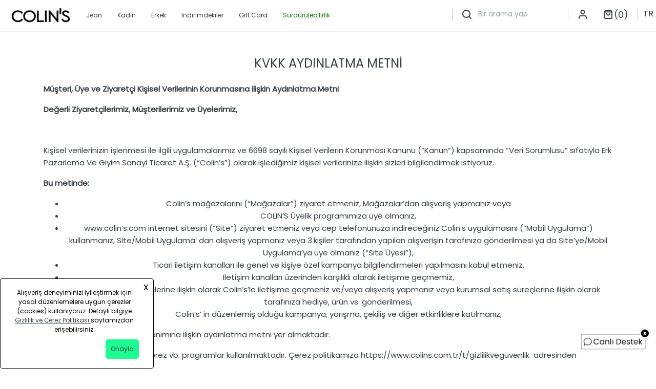

--- FILE ---
content_type: text/html; charset=utf-8
request_url: https://www.colins.com.tr/t/kvkk
body_size: 64603
content:

<!DOCTYPE html>

<html xmlns="http://www.w3.org/1999/xhtml" lang="TR" data-machine-name="IIS-01">
<head>
    <title>KVKK  AYDINLATMA METNİ |  Colin's</title>
    <meta name="description" content="" />
    

    <meta http-equiv="Content-Type" content="text/html;charset=UTF-8" />
    <meta name="google-site-verification" content="QJJeNFqnPU8b-M-qihetO3gagkzJpdrFmPa3XIwiYeE" />
    <meta name="viewport" content="width=device-width, initial-scale=1.0, minimum-scale=1.0, maximum-scale=2.0" />
    <meta name="referrer" content="strict-origin-when-cross-origin" />
    <!-- Apple icon -->
    <link rel="apple-touch-icon apple-touch-icon-precomposed" href="https://static-colinstr.mncdn.com/Themes/Branch/Content/images/colins_apple_icon.png?v=1.0.1.131">


    <meta name="facebook-domain-verification" content="l1k02k8pncpp11rko1uj9wf8c9avvz" />

    <!--chatbox-->
    <script src="https://app01.uzmanchat.com.tr/static/js/widget/v2/chatbox_v2.js?lang=tr"></script>
    <!--chatbox-->


    
    

    <link href="https://static-colinstr.mncdn.com/Themes/Branch/Content/images/favicon.ico?v=1.0.1.131" rel="shortcut icon" type="image/x-icon">

    <!-- head css scripts assets -->
    
<script src="https://code.jquery.com/jquery-3.6.0.min.js" integrity="sha256-/xUj+3OJU5yExlq6GSYGSHk7tPXikynS7ogEvDej/m4=" crossorigin="anonymous"></script>

<link rel="canonical" href="https://www.colins.com.tr/t/kvkk" />



<link href="https://static-colinstr.mncdn.com/Content/bundled.min.css?v=1.0.1.131" rel="stylesheet" type="text/css" />




<link href="https://static-colinstr.mncdn.com/Themes/Branch/Content/libs/bootstrap-4.3.1/css/scss/bootstrap.css?v=1.0.1.131" rel="stylesheet" />
<link href="https://static-colinstr.mncdn.com/Themes/Branch/Content/css/custom.css?v=1.0.1.131" rel="stylesheet" />
<link href="https://static-colinstr.mncdn.com/Themes/Branch/Content/css/header.css?v=1.0.1.131" rel="stylesheet" />
<link href="https://static-colinstr.mncdn.com/Themes/Branch/Content/css/responsive.css?v=1.0.1.131" rel="stylesheet" />
<link href="https://static-colinstr.mncdn.com/Content/Scripts/customSwiperSlide/customswiperslide.css?v=1.0.1.131" rel="stylesheet" />
<script>
    if (typeof invTagManagerParams == "undefined") {
        invTagManagerParams = {}
    } else {
        //
    }
</script>
<script src="https://static-colinstr.mncdn.com/Content/Scripts/GATagManager_ColinsTR.js?v=1.0.1.131"></script>
<!-- #region BannerVideo -->
<script src="https://static-colinstr.mncdn.com/Themes/Branch/Content/js/videobannerJS.js?v=1.0.1.131"></script>
<style>
    .tns-outer img {
        display: inline-block !important;
    }

    .tns-slide-active > .track-link {
        display: block !important;
    }
</style>

<!-- #endregion -->
    <!-- head css scripts assets -->




        <script>window.insider_object = {};</script>
<!--Donut#[base64]#-->

        
            <script>
                var insiderCustom = {};
                var insiderUserId = "";
                var insiderUserFirstName = "";
                var insiderUserSurname = "";
                var insiderUserEmail = "";
                var insiderUserGender = "";
                var insiderUserEmail_optin = false;
                var insiderUserSms_optin = false;
                var insiderUserHas_transacted = false;
                var insiderUserTransaction_count = 0;
                var insiderUserLanguage = "";
                var insUserBirthDay = "";
                var insUserPhone = "";
                var insUserReturning = "";
                var insiderUserRegistered = false;

            </script>

        



<!--EndDonut-->



    <!-- Google Tag Manager --> <script>(function(w,d,s,l,i){w[l]=w[l]||[];w[l].push({'gtm.start': new Date().getTime(),event:'gtm.js'});var f=d.getElementsByTagName(s)[0], j=d.createElement(s),dl=l!='dataLayer'?'&l='+l:'';j.async=true;j.src= 'https://www.googletagmanager.com/gtm.js?id='+i+dl;f.parentNode.insertBefore(j,f); })(window,document,'script','dataLayer','GTM-KPKZWX');</script> <!-- End Google Tag Manager -->



        
    <!-- head bottom css scripts assets -->
    
    <!-- head bottom css scripts assets -->
    <!--Tiktok-->
    <!--CLM-1078 ile Yeniden eklenmesi istenen tiktok kodu Önceki Kod C55IIVJG5HFBPDLNPEV0-->
    <script>!function (w, d, t) { w.TiktokAnalyticsObject = t; var ttq = w[t] = w[t] || []; ttq.methods = ["page", "track", "identify", "instances", "debug", "on", "off", "once", "ready", "alias", "group", "enableCookie", "disableCookie"], ttq.setAndDefer = function (t, e) { t[e] = function () { t.push([e].concat(Array.prototype.slice.call(arguments, 0))) } }; for (var i = 0; i < ttq.methods.length; i++)ttq.setAndDefer(ttq, ttq.methods[i]); ttq.instance = function (t) { for (var e = ttq._i[t] || [], n = 0; n < ttq.methods.length; n++)ttq.setAndDefer(e, ttq.methods[n]); return e }, ttq.load = function (e, n) { var i = "https://analytics.tiktok.com/i18n/pixel/events.js"; ttq._i = ttq._i || {}, ttq._i[e] = [], ttq._i[e]._u = i, ttq._t = ttq._t || {}, ttq._t[e] = +new Date, ttq._o = ttq._o || {}, ttq._o[e] = n || {}; var o = document.createElement("script"); o.type = "text/javascript", o.async = !0, o.src = i + "?sdkid=" + e + "&lib=" + t; var a = document.getElementsByTagName("script")[0]; a.parentNode.insertBefore(o, a) }; ttq.load('CNAC1GJC77UC2DCHFMM0'); ttq.page(); }(window, document, 'ttq');</script>
    <!--Tiktok-->
    <!--Microsoft clarity-->
    <!--Microsoft clarity ile sitemizde ücretsiz heat map analizi yapabilmesi için eklendi.-->
    <script type="text/javascript">(function (c, l, a, r, i, t, y) { c[a] = c[a] || function () { (c[a].q = c[a].q || []).push(arguments) }; t = l.createElement(r); t.async = 1; t.src = "https://www.clarity.ms/tag/" + i; y = l.getElementsByTagName(r)[0]; y.parentNode.insertBefore(t, y); })(window, document, "clarity", "script", "leyq5peb9r");</script>
    <!--Microsoft clarity-->
    <!--Engelli Uyumluluğu - Corpowid-->
    <script defer src="https://cdn.corpowid.com/corpowid.js" data-account="308fdcca-2823-4841-8ea8-a8fa5b40e949"></script>
    <!--Engelli Uyumluluğu - Corpowid-->
</head>
<body>
    <!-- Google Tag Manager (noscript) -->
    <noscript>
        <iframe src="https://www.googletagmanager.com/ns.html?id=GTM-KPKZWX" height="0" width="0" style="display:none;visibility:hidden"></iframe>
    </noscript>
    <!-- End Google Tag Manager (noscript) -->

    

    <div class="main-site-container">
            <!-- header top message-->


            <!-- header top message-->
            <header>
                
                    <div class="all-header">
                        <div class=" header-custom-container mobile-container-position-relative">
                            <div class="row header-wrapper">


                                <!-- mobile menu overlay -->
                                <div class="overlay-mobile-menu d-none"> </div>
                                <!-- mobile menu overlay -->
                                <!-- main menu  -->
                                <div class="col-5 col-lg-6 col-md-6 col-xl-8 menu-container p-0 pl-lg-3 position-static">
                                    




<div class="row">

    <div class="col-12 col-xl-2 text-center text-xl-left">
            <div class="logo-container">
                <a href="/" title="Ana Sayfa" class="track-link logo-wrapper" data-category="Top" data-label="Logo">
                    <img src="https://static-colinstr.mncdn.com/Themes/Branch/Content/images/logo.png?v=1.0.1.131" alt="Colin's Online Alışveriş" width="116" height="30" />
                </a>
            </div>
    </div>
    <div class="col-4 col-lg-10 col-xl-1 col-xl-10 d-xl-block mobile-menu-container position-static">
        

<div id="defaultmenu" class="d-none d-lg-flex position-static">
    <ul class="m-0 p-0 first-ul">
        <!-- first level menus -->
                <li onmouseover="menuElementOpen(this)" onmouseout="menuElementclose(this)" class="menu-wrapper float-left list-style-none">



                    <a href="/c/tum-jean-modelleri-385" class="  newfont" style="background-image:url('')">
                        Jean <i class="menu-arrow"></i>
                    </a>

                        <!-- second level menus -->
                        <div class="customDropDown d-none">
                            <div class="container">
                                
                                <div class="row">
                                    <div class="col-8">
                                        <div class="sub-dropdown-menu sub-menu-4 w-100">
                                            <div class="row">

                                                    <div class="first-sub list-style-none col-3">
                                                        <a href="/c/kadin-jean-modelleri-121" class="sub-dropdown-title">KADIN </a>
                                                            <!-- third level menus -->
                                                            <div class="sub-sub-dropdown-menu sub-dropdown-menu-list">
                                                                <ul class="split4 p-0">
                                                                        <li class="sub-sub-menu-item list-style-none">
                                                                            <a class="sub-sub-menu-title" data-image-url="" href="/c/kadin-jean-yeni-sezon-1267"><span style="color: #00ccff;"><strong>Yeni Sezon</strong></span></a>
                                                                        </li>
                                                                        <li class="sub-sub-menu-item list-style-none">
                                                                            <a class="sub-sub-menu-title" data-image-url="" href="/c/kadin-jean-pantolon-1094">Jean Pantolon</a>
                                                                        </li>
                                                                        <li class="sub-sub-menu-item list-style-none">
                                                                            <a class="sub-sub-menu-title" data-image-url="" href="/c/kadin-jean-ceket-1100">Jean Ceket</a>
                                                                        </li>
                                                                        <li class="sub-sub-menu-item list-style-none">
                                                                            <a class="sub-sub-menu-title" data-image-url="" href="/c/kadin-jean-gomlek-1096">Jean G&ouml;mlek</a>
                                                                        </li>
                                                                        <li class="sub-sub-menu-item list-style-none">
                                                                            <a class="sub-sub-menu-title" data-image-url="" href="/c/kadin-jean-elbise-1101">Jean Elbise</a>
                                                                        </li>
                                                                        <li class="sub-sub-menu-item list-style-none">
                                                                            <a class="sub-sub-menu-title" data-image-url="" href="/c/kadin-jean-yelek-1215">Jean Yelek</a>
                                                                        </li>
                                                                        <li class="sub-sub-menu-item list-style-none">
                                                                            <a class="sub-sub-menu-title" data-image-url="" href="/c/kadin-jean-indirimdekiler-1268"><span style="color: #ff0000;">İndirimdekiler</span></a>
                                                                        </li>
                                                                </ul>
                                                            </div>
                                                    </div>
                                                    <div class="first-sub list-style-none col-3">
                                                        <a href="/c/kadin-jean-modelleri-121" class="sub-dropdown-title">KADIN FİTLER </a>
                                                            <!-- third level menus -->
                                                            <div class="sub-sub-dropdown-menu sub-dropdown-menu-list">
                                                                <ul class="split4 p-0">
                                                                        <li class="sub-sub-menu-item list-style-none">
                                                                            <a class="sub-sub-menu-title" data-image-url="" href="/JeanGuideKadin"><span style="color: #ff0000;">Jean Guide</span></a>
                                                                        </li>
                                                                        <li class="sub-sub-menu-item list-style-none">
                                                                            <a class="sub-sub-menu-title" data-image-url="" href="/c/kadin-jean-slim-fit-1269">Slim Fit</a>
                                                                        </li>
                                                                        <li class="sub-sub-menu-item list-style-none">
                                                                            <a class="sub-sub-menu-title" data-image-url="" href="/c/kadin-jean-super-slim-fit-1273">Super Slim Fit</a>
                                                                        </li>
                                                                        <li class="sub-sub-menu-item list-style-none">
                                                                            <a class="sub-sub-menu-title" data-image-url="" href="/c/kadin-jean-regular-fit-1270">Regular Fİt</a>
                                                                        </li>
                                                                        <li class="sub-sub-menu-item list-style-none">
                                                                            <a class="sub-sub-menu-title" data-image-url="" href="/c/kadin-jean-mom-fit-1272">Mom Fİt</a>
                                                                        </li>
                                                                </ul>
                                                            </div>
                                                    </div>
                                                    <div class="first-sub list-style-none col-3">
                                                        <a href="/c/erkek-jean-56" class="sub-dropdown-title">ERKEK </a>
                                                            <!-- third level menus -->
                                                            <div class="sub-sub-dropdown-menu sub-dropdown-menu-list">
                                                                <ul class="split4 p-0">
                                                                        <li class="sub-sub-menu-item list-style-none">
                                                                            <a class="sub-sub-menu-title" data-image-url="" href="/c/erkek-jean-yeni-sezon-1274"><span style="color: #00ccff;"><strong>Yeni Sezon</strong></span></a>
                                                                        </li>
                                                                        <li class="sub-sub-menu-item list-style-none">
                                                                            <a class="sub-sub-menu-title" data-image-url="" href="/c/erkek-jean-pantolon-1107">Jean Pantolon</a>
                                                                        </li>
                                                                        <li class="sub-sub-menu-item list-style-none">
                                                                            <a class="sub-sub-menu-title" data-image-url="" href="/c/erkek-jean-ceket-1106">Jean Ceket</a>
                                                                        </li>
                                                                        <li class="sub-sub-menu-item list-style-none">
                                                                            <a class="sub-sub-menu-title" data-image-url="" href="/c/erkek-jean-gomlek-1105">Jean G&ouml;mlek</a>
                                                                        </li>
                                                                        <li class="sub-sub-menu-item list-style-none">
                                                                            <a class="sub-sub-menu-title" data-image-url="" href="/c/erkek-jean-sort-1103">Jean Şort</a>
                                                                        </li>
                                                                        <li class="sub-sub-menu-item list-style-none">
                                                                            <a class="sub-sub-menu-title" data-image-url="" href="/c/erkek-jean-yelek-1214">Jean Yelek</a>
                                                                        </li>
                                                                        <li class="sub-sub-menu-item list-style-none">
                                                                            <a class="sub-sub-menu-title" data-image-url="" href="/c/erkek-jean-indirimdekiler-1275"><span style="color: #ff0000;">İndirimdekiler</span></a>
                                                                        </li>
                                                                </ul>
                                                            </div>
                                                    </div>
                                                    <div class="first-sub list-style-none col-3">
                                                        <a href="/c/erkek-jean-56" class="sub-dropdown-title">ERKEK FİTLER </a>
                                                            <!-- third level menus -->
                                                            <div class="sub-sub-dropdown-menu sub-dropdown-menu-list">
                                                                <ul class="split4 p-0">
                                                                        <li class="sub-sub-menu-item list-style-none">
                                                                            <a class="sub-sub-menu-title" data-image-url="" href="/JeanGuideErkek"><span style="color: #ff0000;">Jean Guide</span></a>
                                                                        </li>
                                                                        <li class="sub-sub-menu-item list-style-none">
                                                                            <a class="sub-sub-menu-title" data-image-url="" href="/c/erkek-jean-slim-fit-1276">Slim Fit</a>
                                                                        </li>
                                                                        <li class="sub-sub-menu-item list-style-none">
                                                                            <a class="sub-sub-menu-title" data-image-url="" href="/c/erkek-jean-regular-fit-1277">Regular Fit</a>
                                                                        </li>
                                                                        <li class="sub-sub-menu-item list-style-none">
                                                                            <a class="sub-sub-menu-title" data-image-url="" href="/c/erkek-jean-straight-fit-1278">Straight Fit / D&uuml;z Kesim</a>
                                                                        </li>
                                                                        <li class="sub-sub-menu-item list-style-none">
                                                                            <a class="sub-sub-menu-title" data-image-url="" href="/c/erkek-jean-tapered-fit-1279">Tapered Fit</a>
                                                                        </li>
                                                                </ul>
                                                            </div>
                                                    </div>
                                            </div>
                                        </div>
                                    </div>

                                    <div class="col-4">
                                        <div class="menu-right-column w-100">


                                                <img class="menuImage w-100 lazy-banner" loading="lazy" src="https://img-colinstr.mncdn.com/Assets/Branch/Originals/294152_0.png?v=1756465576" alt="menu image"> 
                                                <img class="subMenuImage d-none" alt="sub menu image" />
                                        </div>
                                    </div>
                                </div>

                            </div>

                        </div>
                </li>
                <li onmouseover="menuElementOpen(this)" onmouseout="menuElementclose(this)" class="menu-wrapper float-left list-style-none">



                    <a href="/c/kadin-giyim-57" class="  newfont" style="background-image:url('')">
                        Kadın <i class="menu-arrow"></i>
                    </a>

                        <!-- second level menus -->
                        <div class="customDropDown d-none">
                            <div class="container">
                                
                                <div class="row">
                                    <div class="col-8">
                                        <div class="sub-dropdown-menu sub-menu-4 w-100">
                                            <div class="row">

                                                    <div class="first-sub list-style-none col-3">
                                                        <a href="/c/kadin-giyim-57" class="sub-dropdown-title">&Ouml;ne &Ccedil;ıkanlar </a>
                                                            <!-- third level menus -->
                                                            <div class="sub-sub-dropdown-menu sub-dropdown-menu-list">
                                                                <ul class="split4 p-0">
                                                                        <li class="sub-sub-menu-item list-style-none">
                                                                            <a class="sub-sub-menu-title" data-image-url="" href="/c/kadin-giyim-57">T&uuml;m Kadın &Uuml;r&uuml;nleri</a>
                                                                        </li>
                                                                        <li class="sub-sub-menu-item list-style-none">
                                                                            <a class="sub-sub-menu-title" data-image-url="" href="/c/kadin-giyim-yeni-sezon-1281"><span style="color: #00ccff;"><strong>Yeni Sezon</strong></span></a>
                                                                        </li>
                                                                        <li class="sub-sub-menu-item list-style-none">
                                                                            <a class="sub-sub-menu-title" data-image-url="" href="/c/kadin-giyim-indirimdekiler-1280"><span style="color: #ff0000;">İndirimdekiler</span></a>
                                                                        </li>
                                                                </ul>
                                                            </div>
                                                    </div>
                                                    <div class="first-sub list-style-none col-3">
                                                        <a href="/c/kadin-giyim-57" class="sub-dropdown-title">Giyim
<div id="gtx-trans" style="position: absolute; left: -74px; top: -20px;">
<div class="gtx-trans-icon"></div>
</div> </a>
                                                            <!-- third level menus -->
                                                            <div class="sub-sub-dropdown-menu sub-dropdown-menu-list">
                                                                <ul class="split4 p-0">
                                                                        <li class="sub-sub-menu-item list-style-none">
                                                                            <a class="sub-sub-menu-title" data-image-url="" href="/c/kadin-pantolon-209">Pantolon</a>
                                                                        </li>
                                                                        <li class="sub-sub-menu-item list-style-none">
                                                                            <a class="sub-sub-menu-title" data-image-url="" href="/c/kadin-gomlek-968">G&ouml;mlek</a>
                                                                        </li>
                                                                        <li class="sub-sub-menu-item list-style-none">
                                                                            <a class="sub-sub-menu-title" data-image-url="" href="/c/kadin-sweatshirt-189">Sweatshirt</a>
                                                                        </li>
                                                                        <li class="sub-sub-menu-item list-style-none">
                                                                            <a class="sub-sub-menu-title" data-image-url="https://img-colinstr.mncdn.com/Assets/Branch/Originals/182619_0.png?v=1695384587" href="/c/kadin-kazak-1211">Kazak</a>
                                                                        </li>
                                                                        <li class="sub-sub-menu-item list-style-none">
                                                                            <a class="sub-sub-menu-title" data-image-url="" href="/c/kadin-tisort-629">Tiş&ouml;rt</a>
                                                                        </li>
                                                                        <li class="sub-sub-menu-item list-style-none">
                                                                            <a class="sub-sub-menu-title" data-image-url="" href="/c/kadin-hirka-181">Hırka</a>
                                                                        </li>
                                                                        <li class="sub-sub-menu-item list-style-none">
                                                                            <a class="sub-sub-menu-title" data-image-url="" href="/c/kadin-esofman-alti-234">Eşofman Altı</a>
                                                                        </li>
                                                                        <li class="sub-sub-menu-item list-style-none">
                                                                            <a class="sub-sub-menu-title" data-image-url="" href="/c/kadin-elbise-212">Elbise</a>
                                                                        </li>
                                                                        <li class="sub-sub-menu-item list-style-none">
                                                                            <a class="sub-sub-menu-title" data-image-url="" href="/c/kadin-etek-239">Etek</a>
                                                                        </li>
                                                                        <li class="sub-sub-menu-item list-style-none">
                                                                            <a class="sub-sub-menu-title" data-image-url="" href="/c/kadin-sort-207">Şort</a>
                                                                        </li>
                                                                        <li class="sub-sub-menu-item list-style-none">
                                                                            <a class="sub-sub-menu-title" data-image-url="" href="/c/kadin-atlet-195">Atlet</a>
                                                                        </li>
                                                                </ul>
                                                            </div>
                                                    </div>
                                                    <div class="first-sub list-style-none col-3">
                                                        <a href="/c/tum-urunler-1?specs=141,142,326,195,74" class="sub-dropdown-title">Dış Giyim
<div id="gtx-trans" style="position: absolute; left: -83px; top: -20.0139px;">
<div class="gtx-trans-icon"></div>
</div> </a>
                                                            <!-- third level menus -->
                                                            <div class="sub-sub-dropdown-menu sub-dropdown-menu-list">
                                                                <ul class="split4 p-0">
                                                                        <li class="sub-sub-menu-item list-style-none">
                                                                            <a class="sub-sub-menu-title" data-image-url="" href="/c/kadin-ceket-211">Ceket</a>
                                                                        </li>
                                                                        <li class="sub-sub-menu-item list-style-none">
                                                                            <a class="sub-sub-menu-title" data-image-url="" href="/c/kadin-yelek-232">Yelek</a>
                                                                        </li>
                                                                        <li class="sub-sub-menu-item list-style-none">
                                                                            <a class="sub-sub-menu-title" data-image-url="" href="/c/kadin-mont-185">Mont</a>
                                                                        </li>
                                                                        <li class="sub-sub-menu-item list-style-none">
                                                                            <a class="sub-sub-menu-title" data-image-url="" href="/c/kadin-mont-pu-237">Suni Deri</a>
                                                                        </li>
                                                                        <li class="sub-sub-menu-item list-style-none">
                                                                            <a class="sub-sub-menu-title" data-image-url="" href="/c/yagmurluk-1115">Yağmurluk</a>
                                                                        </li>
                                                                        <li class="sub-sub-menu-item list-style-none">
                                                                            <a class="sub-sub-menu-title" data-image-url="" href="/c/kadin-kaban-259">Kaban</a>
                                                                        </li>
                                                                </ul>
                                                            </div>
                                                    </div>
                                                    <div class="first-sub list-style-none col-3">
                                                        <a href="/c/kadin-aksesuar-120" class="sub-dropdown-title">AKSESUAR </a>
                                                            <!-- third level menus -->
                                                            <div class="sub-sub-dropdown-menu sub-dropdown-menu-list">
                                                                <ul class="split4 p-0">
                                                                        <li class="sub-sub-menu-item list-style-none">
                                                                            <a class="sub-sub-menu-title" data-image-url="" href="/c/kadin-canta-159">&Ccedil;anta</a>
                                                                        </li>
                                                                        <li class="sub-sub-menu-item list-style-none">
                                                                            <a class="sub-sub-menu-title" data-image-url="" href="/c/kadin-corap-161">&Ccedil;orap</a>
                                                                        </li>
                                                                        <li class="sub-sub-menu-item list-style-none">
                                                                            <a class="sub-sub-menu-title" data-image-url="" href="/c/kadin-eldiven-256">Eldiven</a>
                                                                        </li>
                                                                        <li class="sub-sub-menu-item list-style-none">
                                                                            <a class="sub-sub-menu-title" data-image-url="" href="/c/kadin-bere-254">Bere</a>
                                                                        </li>
                                                                        <li class="sub-sub-menu-item list-style-none">
                                                                            <a class="sub-sub-menu-title" data-image-url="" href="/c/kadin-atki-255">Atkı</a>
                                                                        </li>
                                                                        <li class="sub-sub-menu-item list-style-none">
                                                                            <a class="sub-sub-menu-title" data-image-url="" href="/c/kadin-kemer-157">Kemer</a>
                                                                        </li>
                                                                        <li class="sub-sub-menu-item list-style-none">
                                                                            <a class="sub-sub-menu-title" data-image-url="" href="/c/kadin-cuzdan-158">C&uuml;zdan</a>
                                                                        </li>
                                                                        <li class="sub-sub-menu-item list-style-none">
                                                                            <a class="sub-sub-menu-title" data-image-url="" href="/c/kadin-parfum-707">Parf&uuml;m</a>
                                                                        </li>
                                                                        <li class="sub-sub-menu-item list-style-none">
                                                                            <a class="sub-sub-menu-title" data-image-url="" href="/c/kadin-terlik-217">Terlik</a>
                                                                        </li>
                                                                </ul>
                                                            </div>
                                                    </div>
                                            </div>
                                        </div>
                                    </div>

                                    <div class="col-4">
                                        <div class="menu-right-column w-100">


                                                <img class="menuImage w-100 lazy-banner" loading="lazy" src="https://img-colinstr.mncdn.com/Assets/Branch/Originals/294156_0.png?v=1756465701" alt="menu image"> 
                                                <img class="subMenuImage d-none" alt="sub menu image" />
                                        </div>
                                    </div>
                                </div>

                            </div>

                        </div>
                </li>
                <li onmouseover="menuElementOpen(this)" onmouseout="menuElementclose(this)" class="menu-wrapper float-left list-style-none">



                    <a href="/c/erkek-giyim-2" class="  newfont" style="background-image:url('')">
                        Erkek <i class="menu-arrow"></i>
                    </a>

                        <!-- second level menus -->
                        <div class="customDropDown d-none">
                            <div class="container">
                                
                                <div class="row">
                                    <div class="col-8">
                                        <div class="sub-dropdown-menu sub-menu-4 w-100">
                                            <div class="row">

                                                    <div class="first-sub list-style-none col-3">
                                                        <a href="/c/erkek-giyim-modelleri-2" class="sub-dropdown-title">&Ouml;ne &Ccedil;ıkanlar </a>
                                                            <!-- third level menus -->
                                                            <div class="sub-sub-dropdown-menu sub-dropdown-menu-list">
                                                                <ul class="split4 p-0">
                                                                        <li class="sub-sub-menu-item list-style-none">
                                                                            <a class="sub-sub-menu-title" data-image-url="" href="/c/erkek-giyim-modelleri-2">T&uuml;m erkek &Uuml;r&uuml;nleri</a>
                                                                        </li>
                                                                        <li class="sub-sub-menu-item list-style-none">
                                                                            <a class="sub-sub-menu-title" data-image-url="" href="/c/erkek-giyim-yeni-sezon-1283"><span style="color: #00ccff;"><strong>Yeni Sezon</strong></span></a>
                                                                        </li>
                                                                        <li class="sub-sub-menu-item list-style-none">
                                                                            <a class="sub-sub-menu-title" data-image-url="" href="/c/erkek-giyim-indirimdekiler-1282"><span style="color: #ff0000;">İndirimdekiler</span></a>
                                                                        </li>
                                                                </ul>
                                                            </div>
                                                    </div>
                                                    <div class="first-sub list-style-none col-3">
                                                        <a href="/c/erkek-giyim-2" class="sub-dropdown-title">GİYİM </a>
                                                            <!-- third level menus -->
                                                            <div class="sub-sub-dropdown-menu sub-dropdown-menu-list">
                                                                <ul class="split4 p-0">
                                                                        <li class="sub-sub-menu-item list-style-none">
                                                                            <a class="sub-sub-menu-title" data-image-url="" href="/c/erkek-pantolon-201">Pantolon</a>
                                                                        </li>
                                                                        <li class="sub-sub-menu-item list-style-none">
                                                                            <a class="sub-sub-menu-title" data-image-url="" href="/c/erkek-gomlek-1202">G&ouml;mlek</a>
                                                                        </li>
                                                                        <li class="sub-sub-menu-item list-style-none">
                                                                            <a class="sub-sub-menu-title" data-image-url="" href="/c/erkek-sweatshirt-177">Sweatshirt</a>
                                                                        </li>
                                                                        <li class="sub-sub-menu-item list-style-none">
                                                                            <a class="sub-sub-menu-title" data-image-url="" href="/c/erkek-kazak-1212">Kazak</a>
                                                                        </li>
                                                                        <li class="sub-sub-menu-item list-style-none">
                                                                            <a class="sub-sub-menu-title" data-image-url="" href="/c/erkek-tisort-630">Tiş&ouml;rt</a>
                                                                        </li>
                                                                        <li class="sub-sub-menu-item list-style-none">
                                                                            <a class="sub-sub-menu-title" data-image-url="" href="/c/erkek-polo-yaka-tisort-225">Polo Tiş&ouml;rt</a>
                                                                        </li>
                                                                        <li class="sub-sub-menu-item list-style-none">
                                                                            <a class="sub-sub-menu-title" data-image-url="" href="/c/erkek-hirka-169">Hırka</a>
                                                                        </li>
                                                                        <li class="sub-sub-menu-item list-style-none">
                                                                            <a class="sub-sub-menu-title" data-image-url="" href="/c/erkek-esofman-alti-180">Eşofman Altı</a>
                                                                        </li>
                                                                        <li class="sub-sub-menu-item list-style-none">
                                                                            <a class="sub-sub-menu-title" data-image-url="" href="/c/erkek-sort-210">Şort</a>
                                                                        </li>
                                                                        <li class="sub-sub-menu-item list-style-none">
                                                                            <a class="sub-sub-menu-title" data-image-url="" href="/c/erkek-atlet-227">Atlet</a>
                                                                        </li>
                                                                </ul>
                                                            </div>
                                                    </div>
                                                    <div class="first-sub list-style-none col-3">
                                                        <a href="/c/tum-urunler-1?specs=141,142,326,195,67" class="sub-dropdown-title">Dış Giyim
<div id="gtx-trans" style="position: absolute; left: -93px; top: -20.0139px;">
<div class="gtx-trans-icon"></div>
</div> </a>
                                                            <!-- third level menus -->
                                                            <div class="sub-sub-dropdown-menu sub-dropdown-menu-list">
                                                                <ul class="split4 p-0">
                                                                        <li class="sub-sub-menu-item list-style-none">
                                                                            <a class="sub-sub-menu-title" data-image-url="" href="/c/erkek-ceket-245">Ceket</a>
                                                                        </li>
                                                                        <li class="sub-sub-menu-item list-style-none">
                                                                            <a class="sub-sub-menu-title" data-image-url="" href="/c/erkek-shacket-1123">Shacket</a>
                                                                        </li>
                                                                        <li class="sub-sub-menu-item list-style-none">
                                                                            <a class="sub-sub-menu-title" data-image-url="" href="/c/erkek-yelek-260">Yelek</a>
                                                                        </li>
                                                                        <li class="sub-sub-menu-item list-style-none">
                                                                            <a class="sub-sub-menu-title" data-image-url="" href="/c/erkek-mont-243">Mont</a>
                                                                        </li>
                                                                        <li class="sub-sub-menu-item list-style-none">
                                                                            <a class="sub-sub-menu-title" data-image-url="" href="/c/erkek-mont-pu-241">Suni Deri</a>
                                                                        </li>
                                                                        <li class="sub-sub-menu-item list-style-none">
                                                                            <a class="sub-sub-menu-title" data-image-url="" href="/c/yagmurluk-1113">Yağmurluk</a>
                                                                        </li>
                                                                        <li class="sub-sub-menu-item list-style-none">
                                                                            <a class="sub-sub-menu-title" data-image-url="" href="/c/erkek-kaban-250">Kaban</a>
                                                                        </li>
                                                                </ul>
                                                            </div>
                                                    </div>
                                                    <div class="first-sub list-style-none col-3">
                                                        <a href="/c/erkek-aksesuar-colins-55" class="sub-dropdown-title">AKSESUAR </a>
                                                            <!-- third level menus -->
                                                            <div class="sub-sub-dropdown-menu sub-dropdown-menu-list">
                                                                <ul class="split4 p-0">
                                                                        <li class="sub-sub-menu-item list-style-none">
                                                                            <a class="sub-sub-menu-title" data-image-url="" href="/c/erkek-ic-giyim-167">İ&ccedil; Giyim</a>
                                                                        </li>
                                                                        <li class="sub-sub-menu-item list-style-none">
                                                                            <a class="sub-sub-menu-title" data-image-url="" href="/c/erkek-boxer-1242">Boxer</a>
                                                                        </li>
                                                                        <li class="sub-sub-menu-item list-style-none">
                                                                            <a class="sub-sub-menu-title" data-image-url="" href="/c/erkek-atlet-ic-giyim-1243">Atlet</a>
                                                                        </li>
                                                                        <li class="sub-sub-menu-item list-style-none">
                                                                            <a class="sub-sub-menu-title" data-image-url="" href="/c/erkek-canta-163">&Ccedil;anta</a>
                                                                        </li>
                                                                        <li class="sub-sub-menu-item list-style-none">
                                                                            <a class="sub-sub-menu-title" data-image-url="" href="/c/erkek-corap-164">&Ccedil;orap</a>
                                                                        </li>
                                                                        <li class="sub-sub-menu-item list-style-none">
                                                                            <a class="sub-sub-menu-title" data-image-url="" href="/c/erkek-bere-257">Bere</a>
                                                                        </li>
                                                                        <li class="sub-sub-menu-item list-style-none">
                                                                            <a class="sub-sub-menu-title" data-image-url="" href="/c/erkek-eldiven-258">Eldiven</a>
                                                                        </li>
                                                                        <li class="sub-sub-menu-item list-style-none">
                                                                            <a class="sub-sub-menu-title" data-image-url="" href="/c/erkek-kemer-168">Kemer</a>
                                                                        </li>
                                                                        <li class="sub-sub-menu-item list-style-none">
                                                                            <a class="sub-sub-menu-title" data-image-url="" href="/c/erkek-cuzdan-162">C&uuml;zdan</a>
                                                                        </li>
                                                                        <li class="sub-sub-menu-item list-style-none">
                                                                            <a class="sub-sub-menu-title" data-image-url="" href="/c/erkek-parfum-705">Parf&uuml;m</a>
                                                                        </li>
                                                                </ul>
                                                            </div>
                                                    </div>
                                            </div>
                                        </div>
                                    </div>

                                    <div class="col-4">
                                        <div class="menu-right-column w-100">


                                                <img class="menuImage w-100 lazy-banner" loading="lazy" src="https://img-colinstr.mncdn.com/Assets/Branch/Originals/294153_0.png?v=1756465637" alt="menu image"> 
                                                <img class="subMenuImage d-none" alt="sub menu image" />
                                        </div>
                                    </div>
                                </div>

                            </div>

                        </div>
                </li>
                <li onmouseover="menuElementOpen(this)" onmouseout="menuElementclose(this)" class="menu-wrapper float-left list-style-none">



                    <a href="/c/indirimdekiler-1284" class="  newfont" style="background-image:url('')">
                        <span style="color: #373e44;">İndirimdekiler</span> <i class="menu-arrow"></i>
                    </a>

                        <!-- second level menus -->
                        <div class="customDropDown d-none">
                            <div class="container">
                                
                                <div class="row">
                                    <div class="col-8">
                                        <div class="sub-dropdown-menu sub-menu-6 w-100">
                                            <div class="row">

                                                    <div class="first-sub list-style-none col-2">
                                                        <a href="/c/kadin-outlet-colins-269" class="sub-dropdown-title">KADIN
<div id="gtx-trans" style="position: absolute; left: -86px; top: -20px;">
<div class="gtx-trans-icon"></div>
</div> </a>
                                                            <!-- third level menus -->
                                                            <div class="sub-sub-dropdown-menu sub-dropdown-menu-list">
                                                                <ul class="split6 p-0">
                                                                        <li class="sub-sub-menu-item list-style-none">
                                                                            <a class="sub-sub-menu-title" data-image-url="" href="/c/kadin-outlet-pantolon-979">Pantolon</a>
                                                                        </li>
                                                                        <li class="sub-sub-menu-item list-style-none">
                                                                            <a class="sub-sub-menu-title" data-image-url="" href="/c/kadin-outlet-gomlek-1208">G&ouml;mlek</a>
                                                                        </li>
                                                                        <li class="sub-sub-menu-item list-style-none">
                                                                            <a class="sub-sub-menu-title" data-image-url="" href="/c/kadin-outlet-sweatshirt-999">Sweatshirt</a>
                                                                        </li>
                                                                        <li class="sub-sub-menu-item list-style-none">
                                                                            <a class="sub-sub-menu-title" data-image-url="" href="/c/kadin-outlet-kazaklar-977">Kazak</a>
                                                                        </li>
                                                                        <li class="sub-sub-menu-item list-style-none">
                                                                            <a class="sub-sub-menu-title" data-image-url="" href="/c/kadin-outlet-tisort-1209">Tiş&ouml;rt</a>
                                                                        </li>
                                                                        <li class="sub-sub-menu-item list-style-none">
                                                                            <a class="sub-sub-menu-title" data-image-url="" href="/c/kadin-outlet-hirka-983">Hırka</a>
                                                                        </li>
                                                                        <li class="sub-sub-menu-item list-style-none">
                                                                            <a class="sub-sub-menu-title" data-image-url="" href="/c/kadin-outlet-esofman-alti-987">Eşofman Altı</a>
                                                                        </li>
                                                                        <li class="sub-sub-menu-item list-style-none">
                                                                            <a class="sub-sub-menu-title" data-image-url="" href="/c/kadin-outlet-elbise-986">Elbise</a>
                                                                        </li>
                                                                        <li class="sub-sub-menu-item list-style-none">
                                                                            <a class="sub-sub-menu-title" data-image-url="" href="/c/kadin-outlet-etekler-980">Etek</a>
                                                                        </li>
                                                                        <li class="sub-sub-menu-item list-style-none">
                                                                            <a class="sub-sub-menu-title" data-image-url="" href="/c/kadin-outlet-sort-989">Şort</a>
                                                                        </li>
                                                                        <li class="sub-sub-menu-item list-style-none">
                                                                            <a class="sub-sub-menu-title" data-image-url="" href="/c/kadin-outlet-atlet-988">Atlet</a>
                                                                        </li>
                                                                </ul>
                                                            </div>
                                                    </div>
                                                    <div class="first-sub list-style-none col-2">
                                                        <a href="/c/all-products-1?specs=141,142,326,195,74,231" class="sub-dropdown-title">DIŞ GİYİM </a>
                                                            <!-- third level menus -->
                                                            <div class="sub-sub-dropdown-menu sub-dropdown-menu-list">
                                                                <ul class="split6 p-0">
                                                                        <li class="sub-sub-menu-item list-style-none">
                                                                            <a class="sub-sub-menu-title" data-image-url="" href="/c/kadin-outlet-mont-984">Mont</a>
                                                                        </li>
                                                                        <li class="sub-sub-menu-item list-style-none">
                                                                            <a class="sub-sub-menu-title" data-image-url="" href="/c/kadin-outlet-mont-pu-1246">Mont Pu</a>
                                                                        </li>
                                                                        <li class="sub-sub-menu-item list-style-none">
                                                                            <a class="sub-sub-menu-title" data-image-url="" href="/c/kadin-outlet-ceket-985">Ceket</a>
                                                                        </li>
                                                                        <li class="sub-sub-menu-item list-style-none">
                                                                            <a class="sub-sub-menu-title" data-image-url="" href="/c/kadin-outlet-yelek-1002">Yelek</a>
                                                                        </li>
                                                                        <li class="sub-sub-menu-item list-style-none">
                                                                            <a class="sub-sub-menu-title" data-image-url="" href="/c/kadin-outlet-kaban-1001">Kaban</a>
                                                                        </li>
                                                                </ul>
                                                            </div>
                                                    </div>
                                                    <div class="first-sub list-style-none col-2">
                                                        <a href="/c/kadin-aksesuar-120?specs=231" class="sub-dropdown-title">AKSESUAR </a>
                                                            <!-- third level menus -->
                                                            <div class="sub-sub-dropdown-menu sub-dropdown-menu-list">
                                                                <ul class="split6 p-0">
                                                                        <li class="sub-sub-menu-item list-style-none">
                                                                            <a class="sub-sub-menu-title" data-image-url="" href="/c/kadin-outlet-ic-giyim-994">İ&ccedil; Giyim</a>
                                                                        </li>
                                                                        <li class="sub-sub-menu-item list-style-none">
                                                                            <a class="sub-sub-menu-title" data-image-url="" href="/c/kadin-outlet-corap-1007">&Ccedil;orap</a>
                                                                        </li>
                                                                        <li class="sub-sub-menu-item list-style-none">
                                                                            <a class="sub-sub-menu-title" data-image-url="" href="/c/kadin-outlet-canta-993">&Ccedil;anta</a>
                                                                        </li>
                                                                        <li class="sub-sub-menu-item list-style-none">
                                                                            <a class="sub-sub-menu-title" data-image-url="" href="/c/kadin-outlet-cuzdan-996">C&uuml;zdan</a>
                                                                        </li>
                                                                        <li class="sub-sub-menu-item list-style-none">
                                                                            <a class="sub-sub-menu-title" data-image-url="" href="/c/kadin-outlet-terlik-995">Terlik</a>
                                                                        </li>
                                                                        <li class="sub-sub-menu-item list-style-none">
                                                                            <a class="sub-sub-menu-title" data-image-url="" href="/c/kadin-outlet-kemer-990">Kemer</a>
                                                                        </li>
                                                                        <li class="sub-sub-menu-item list-style-none">
                                                                            <a class="sub-sub-menu-title" data-image-url="" href="/c/kadin-outlet-sapka-1008">Şapka</a>
                                                                        </li>
                                                                        <li class="sub-sub-menu-item list-style-none">
                                                                            <a class="sub-sub-menu-title" data-image-url="" href="/c/kadin-outlet-eldiven-1006">Eldiven</a>
                                                                        </li>
                                                                        <li class="sub-sub-menu-item list-style-none">
                                                                            <a class="sub-sub-menu-title" data-image-url="" href="/c/kadin-outlet-atki-1005">Atkı</a>
                                                                        </li>
                                                                        <li class="sub-sub-menu-item list-style-none">
                                                                            <a class="sub-sub-menu-title" data-image-url="" href="/c/kadin-outlet-bere-991">Bere</a>
                                                                        </li>
                                                                </ul>
                                                            </div>
                                                    </div>
                                                    <div class="first-sub list-style-none col-2">
                                                        <a href="/c/erkek-outlet-267" class="sub-dropdown-title">ERKEK </a>
                                                            <!-- third level menus -->
                                                            <div class="sub-sub-dropdown-menu sub-dropdown-menu-list">
                                                                <ul class="split6 p-0">
                                                                        <li class="sub-sub-menu-item list-style-none">
                                                                            <a class="sub-sub-menu-title" data-image-url="" href="/c/erkek-outlet-pantolon-1010">Pantolon</a>
                                                                        </li>
                                                                        <li class="sub-sub-menu-item list-style-none">
                                                                            <a class="sub-sub-menu-title" data-image-url="" href="/c/erkek-outlet-gomlek-1207">G&ouml;mlek</a>
                                                                        </li>
                                                                        <li class="sub-sub-menu-item list-style-none">
                                                                            <a class="sub-sub-menu-title" data-image-url="" href="/c/erkek-outlet-sweatshirt-1012">Sweatshirt</a>
                                                                        </li>
                                                                        <li class="sub-sub-menu-item list-style-none">
                                                                            <a class="sub-sub-menu-title" data-image-url="" href="/c/erkek-outlet-kazak-1014">Kazak</a>
                                                                        </li>
                                                                        <li class="sub-sub-menu-item list-style-none">
                                                                            <a class="sub-sub-menu-title" data-image-url="" href="/c/erkek-outlet-tisort-1210">Tiş&ouml;rt</a>
                                                                        </li>
                                                                        <li class="sub-sub-menu-item list-style-none">
                                                                            <a class="sub-sub-menu-title" data-image-url="" href="/c/erkek-outlet-hirka-1021">Hırka</a>
                                                                        </li>
                                                                        <li class="sub-sub-menu-item list-style-none">
                                                                            <a class="sub-sub-menu-title" data-image-url="" href="/c/erkek-outlet-esofman-alti-1019">Eşofman Altı</a>
                                                                        </li>
                                                                        <li class="sub-sub-menu-item list-style-none">
                                                                            <a class="sub-sub-menu-title" data-image-url="" href="/c/erkek-outlet-polo-kkol-1015">Polo K.Kol</a>
                                                                        </li>
                                                                        <li class="sub-sub-menu-item list-style-none">
                                                                            <a class="sub-sub-menu-title" data-image-url="" href="/c/erkek-outlet-sort-1037">Şort</a>
                                                                        </li>
                                                                        <li class="sub-sub-menu-item list-style-none">
                                                                            <a class="sub-sub-menu-title" data-image-url="" href="/c/erkek-outlet-deniz-sortu-1018">Deniz Şortu</a>
                                                                        </li>
                                                                        <li class="sub-sub-menu-item list-style-none">
                                                                            <a class="sub-sub-menu-title" data-image-url="" href="/c/erkek-outlet-atlet-1017">Atlet</a>
                                                                        </li>
                                                                </ul>
                                                            </div>
                                                    </div>
                                                    <div class="first-sub list-style-none col-2">
                                                        <a href="/c/tum-urunler-1?specs=141,142,326,195,67,231" class="sub-dropdown-title">DIŞ GİYİM </a>
                                                            <!-- third level menus -->
                                                            <div class="sub-sub-dropdown-menu sub-dropdown-menu-list">
                                                                <ul class="split6 p-0">
                                                                        <li class="sub-sub-menu-item list-style-none">
                                                                            <a class="sub-sub-menu-title" data-image-url="" href="/c/erkek-outlet-mont-1024">Mont</a>
                                                                        </li>
                                                                        <li class="sub-sub-menu-item list-style-none">
                                                                            <a class="sub-sub-menu-title" data-image-url="" href="/c/erkek-outlet-pu-mont-1025">Mont PU</a>
                                                                        </li>
                                                                        <li class="sub-sub-menu-item list-style-none">
                                                                            <a class="sub-sub-menu-title" data-image-url="" href="/c/erkek-outlet-ceket-1030">Ceket</a>
                                                                        </li>
                                                                        <li class="sub-sub-menu-item list-style-none">
                                                                            <a class="sub-sub-menu-title" data-image-url="" href="/c/erkek-outlet-yelek-1027">Yelek</a>
                                                                        </li>
                                                                        <li class="sub-sub-menu-item list-style-none">
                                                                            <a class="sub-sub-menu-title" data-image-url="" href="/c/erkek-outlet-kaban-1022">Kaban</a>
                                                                        </li>
                                                                </ul>
                                                            </div>
                                                    </div>
                                                    <div class="first-sub list-style-none col-2">
                                                        <a href="/c/erkek-aksesuar-55?specs=231" class="sub-dropdown-title">AKSESUAR </a>
                                                            <!-- third level menus -->
                                                            <div class="sub-sub-dropdown-menu sub-dropdown-menu-list">
                                                                <ul class="split6 p-0">
                                                                        <li class="sub-sub-menu-item list-style-none">
                                                                            <a class="sub-sub-menu-title" data-image-url="" href="/c/erkek-outlet-ic-giyim-1035">İ&ccedil; Giyim</a>
                                                                        </li>
                                                                        <li class="sub-sub-menu-item list-style-none">
                                                                            <a class="sub-sub-menu-title" data-image-url="" href="/c/erkek-outlet-corap-1029">&Ccedil;orap</a>
                                                                        </li>
                                                                        <li class="sub-sub-menu-item list-style-none">
                                                                            <a class="sub-sub-menu-title" data-image-url="" href="/c/erkek-outlet-cuzdan-1033">C&uuml;zdan</a>
                                                                        </li>
                                                                        <li class="sub-sub-menu-item list-style-none">
                                                                            <a class="sub-sub-menu-title" data-image-url="" href="/c/erkek-outlet-canta-1028">&Ccedil;anta</a>
                                                                        </li>
                                                                        <li class="sub-sub-menu-item list-style-none">
                                                                            <a class="sub-sub-menu-title" data-image-url="" href="/c/erkek-outlet-kemer-1023">Kemer</a>
                                                                        </li>
                                                                        <li class="sub-sub-menu-item list-style-none">
                                                                            <a class="sub-sub-menu-title" data-image-url="" href="/c/erkek-outlet-sapka-1036">Şapka</a>
                                                                        </li>
                                                                        <li class="sub-sub-menu-item list-style-none">
                                                                            <a class="sub-sub-menu-title" data-image-url="" href="/c/erkek-outlet-terlik-1038">Terlik</a>
                                                                        </li>
                                                                        <li class="sub-sub-menu-item list-style-none">
                                                                            <a class="sub-sub-menu-title" data-image-url="" href="/c/erkek-outlet-atki-1031">Atkı</a>
                                                                        </li>
                                                                        <li class="sub-sub-menu-item list-style-none">
                                                                            <a class="sub-sub-menu-title" data-image-url="" href="/c/erkek-outlet-bere-1032">Bere</a>
                                                                        </li>
                                                                        <li class="sub-sub-menu-item list-style-none">
                                                                            <a class="sub-sub-menu-title" data-image-url="" href="/c/erkek-outlet-eldiven-1034">Eldiven</a>
                                                                        </li>
                                                                </ul>
                                                            </div>
                                                    </div>
                                            </div>
                                        </div>
                                    </div>

                                    <div class="col-4">
                                        <div class="menu-right-column w-100">


                                                <img class="menuImage w-100 lazy-banner" loading="lazy" src="https://img-colinstr.mncdn.com/Assets/Branch/Originals/298420_0.png?v=1764759651" alt="menu image"> 
                                                <img class="subMenuImage d-none" alt="sub menu image" />
                                        </div>
                                    </div>
                                </div>

                            </div>

                        </div>
                </li>
                <li onmouseover="menuElementOpen(this)" onmouseout="menuElementclose(this)" class="menu-wrapper float-left list-style-none">



                    <a href="/giftcards" class="  newfont" style="background-image:url('')">
                        <span color="#3366ff" style="color: #373e44;">Gift Card</span><br />
<div id="gtx-trans" style="position: absolute; left: -46px; top: -20px;">
<div class="gtx-trans-icon"></div>
</div> <i class="menu-arrow"></i>
                    </a>

                </li>
                <li onmouseover="menuElementOpen(this)" onmouseout="menuElementclose(this)" class="menu-wrapper float-left list-style-none">



                    <a href="/t/Surdurulebilirlik-2024" class="  newfont" style="background-image:url('')">
                        <span style="color: #008000;">S&uuml;rd&uuml;r&uuml;lebilirlik</span>
<div id="gtx-trans" style="position: absolute; left: 98px; top: -20px;">
<div class="gtx-trans-icon"></div>
</div> <i class="menu-arrow"></i>
                    </a>

                </li>
    </ul>
</div>

<div id="defaultmenu-mobile">
    <ul class="mobile-menu-wrapper clearfix">
            <!-- first level menus -->
                    <li class="menu-main-li list-style-none position-relative w-100 float-left">
                        <div class="mobile-menu-image-wrapper first-menu-back-button" style="background: url('')">
                            <img src="https://static-colinstr.mncdn.com/Themes/Branch/Content/images/arrow-left-circle.png?v=1.0.1.131" alt="Arrow left circle" width="20" height="20" />
                            <span>Jean</span>
                        </div>

                        <div class="main-menu-dot" style="background: url('https://img-colinstr.mncdn.com/Assets/Branch/Originals/294152_0.png?v=1756465576') no-repeat; background-size: cover; background-position: center"> </div>
                            <button type="button" class="mobile-menu-acordeon p-0 d-lg-none" aria-label="Jean"></button>
                        <a id="menu_main_a_0" class="menu-main-a" href="/c/tum-jean-modelleri-385">Jean</a>
                            <ul id="menu_main_sub_0" class="menu-main-sub p-0 d-none clearfix">
                                    <li class="menu-main-li-two list-style-none position-relative">
                                        <div class="mobile-menu-image-wrapper second-menu-back-button" style="background: url('')">
                                            <img src="https://static-colinstr.mncdn.com/Themes/Branch/Content/images/arrow-left-circle.png?v=1.0.1.131" alt="Arrow left circle" width="20" height="20" />
                                            <span>KADIN</span>
                                        </div>
                                            <button type="button" class="mobile-sub-menu-acordeon p-0 d-lg-none"></button>
                                        <a href="/c/kadin-jean-modelleri-121" class="menu-main-two-a">KADIN</a>
                                            <ul class="menu-main-sub-two m-0 p-0 d-none">
                                                    <li class="menu-main-li-three list-style-none">
                                                        <a href="/c/kadin-jean-yeni-sezon-1267"><span style="color: #00ccff;"><strong>Yeni Sezon</strong></span></a>
                                                    </li>
                                                    <li class="menu-main-li-three list-style-none">
                                                        <a href="/c/kadin-jean-pantolon-1094">Jean Pantolon</a>
                                                    </li>
                                                    <li class="menu-main-li-three list-style-none">
                                                        <a href="/c/kadin-jean-ceket-1100">Jean Ceket</a>
                                                    </li>
                                                    <li class="menu-main-li-three list-style-none">
                                                        <a href="/c/kadin-jean-gomlek-1096">Jean G&ouml;mlek</a>
                                                    </li>
                                                    <li class="menu-main-li-three list-style-none">
                                                        <a href="/c/kadin-jean-elbise-1101">Jean Elbise</a>
                                                    </li>
                                                    <li class="menu-main-li-three list-style-none">
                                                        <a href="/c/kadin-jean-yelek-1215">Jean Yelek</a>
                                                    </li>
                                                    <li class="menu-main-li-three list-style-none">
                                                        <a href="/c/kadin-jean-indirimdekiler-1268"><span style="color: #ff0000;">İndirimdekiler</span></a>
                                                    </li>
                                            </ul>
                                            <div class="default-sub-menu-mobile-vertical-line"></div>
                                    </li>
                                    <li class="menu-main-li-two list-style-none position-relative">
                                        <div class="mobile-menu-image-wrapper second-menu-back-button" style="background: url('')">
                                            <img src="https://static-colinstr.mncdn.com/Themes/Branch/Content/images/arrow-left-circle.png?v=1.0.1.131" alt="Arrow left circle" width="20" height="20" />
                                            <span>KADIN FİTLER</span>
                                        </div>
                                            <button type="button" class="mobile-sub-menu-acordeon p-0 d-lg-none"></button>
                                        <a href="/c/kadin-jean-modelleri-121" class="menu-main-two-a">KADIN FİTLER</a>
                                            <ul class="menu-main-sub-two m-0 p-0 d-none">
                                                    <li class="menu-main-li-three list-style-none">
                                                        <a href="/JeanGuideKadin"><span style="color: #ff0000;">Jean Guide</span></a>
                                                    </li>
                                                    <li class="menu-main-li-three list-style-none">
                                                        <a href="/c/kadin-jean-slim-fit-1269">Slim Fit</a>
                                                    </li>
                                                    <li class="menu-main-li-three list-style-none">
                                                        <a href="/c/kadin-jean-super-slim-fit-1273">Super Slim Fit</a>
                                                    </li>
                                                    <li class="menu-main-li-three list-style-none">
                                                        <a href="/c/kadin-jean-regular-fit-1270">Regular Fİt</a>
                                                    </li>
                                                    <li class="menu-main-li-three list-style-none">
                                                        <a href="/c/kadin-jean-mom-fit-1272">Mom Fİt</a>
                                                    </li>
                                            </ul>
                                            <div class="default-sub-menu-mobile-vertical-line"></div>
                                    </li>
                                    <li class="menu-main-li-two list-style-none position-relative">
                                        <div class="mobile-menu-image-wrapper second-menu-back-button" style="background: url('')">
                                            <img src="https://static-colinstr.mncdn.com/Themes/Branch/Content/images/arrow-left-circle.png?v=1.0.1.131" alt="Arrow left circle" width="20" height="20" />
                                            <span>ERKEK</span>
                                        </div>
                                            <button type="button" class="mobile-sub-menu-acordeon p-0 d-lg-none"></button>
                                        <a href="/c/erkek-jean-56" class="menu-main-two-a">ERKEK</a>
                                            <ul class="menu-main-sub-two m-0 p-0 d-none">
                                                    <li class="menu-main-li-three list-style-none">
                                                        <a href="/c/erkek-jean-yeni-sezon-1274"><span style="color: #00ccff;"><strong>Yeni Sezon</strong></span></a>
                                                    </li>
                                                    <li class="menu-main-li-three list-style-none">
                                                        <a href="/c/erkek-jean-pantolon-1107">Jean Pantolon</a>
                                                    </li>
                                                    <li class="menu-main-li-three list-style-none">
                                                        <a href="/c/erkek-jean-ceket-1106">Jean Ceket</a>
                                                    </li>
                                                    <li class="menu-main-li-three list-style-none">
                                                        <a href="/c/erkek-jean-gomlek-1105">Jean G&ouml;mlek</a>
                                                    </li>
                                                    <li class="menu-main-li-three list-style-none">
                                                        <a href="/c/erkek-jean-sort-1103">Jean Şort</a>
                                                    </li>
                                                    <li class="menu-main-li-three list-style-none">
                                                        <a href="/c/erkek-jean-yelek-1214">Jean Yelek</a>
                                                    </li>
                                                    <li class="menu-main-li-three list-style-none">
                                                        <a href="/c/erkek-jean-indirimdekiler-1275"><span style="color: #ff0000;">İndirimdekiler</span></a>
                                                    </li>
                                            </ul>
                                            <div class="default-sub-menu-mobile-vertical-line"></div>
                                    </li>
                                    <li class="menu-main-li-two list-style-none position-relative">
                                        <div class="mobile-menu-image-wrapper second-menu-back-button" style="background: url('')">
                                            <img src="https://static-colinstr.mncdn.com/Themes/Branch/Content/images/arrow-left-circle.png?v=1.0.1.131" alt="Arrow left circle" width="20" height="20" />
                                            <span>ERKEK FİTLER</span>
                                        </div>
                                            <button type="button" class="mobile-sub-menu-acordeon p-0 d-lg-none"></button>
                                        <a href="/c/erkek-jean-56" class="menu-main-two-a">ERKEK FİTLER</a>
                                            <ul class="menu-main-sub-two m-0 p-0 d-none">
                                                    <li class="menu-main-li-three list-style-none">
                                                        <a href="/JeanGuideErkek"><span style="color: #ff0000;">Jean Guide</span></a>
                                                    </li>
                                                    <li class="menu-main-li-three list-style-none">
                                                        <a href="/c/erkek-jean-slim-fit-1276">Slim Fit</a>
                                                    </li>
                                                    <li class="menu-main-li-three list-style-none">
                                                        <a href="/c/erkek-jean-regular-fit-1277">Regular Fit</a>
                                                    </li>
                                                    <li class="menu-main-li-three list-style-none">
                                                        <a href="/c/erkek-jean-straight-fit-1278">Straight Fit / D&uuml;z Kesim</a>
                                                    </li>
                                                    <li class="menu-main-li-three list-style-none">
                                                        <a href="/c/erkek-jean-tapered-fit-1279">Tapered Fit</a>
                                                    </li>
                                            </ul>
                                            <div class="default-sub-menu-mobile-vertical-line"></div>
                                    </li>
                            </ul>
                                                    <div class="defaultmenu-mobile-vertical-line"></div>
                    </li>
                    <li class="menu-main-li list-style-none position-relative w-100 float-left">
                        <div class="mobile-menu-image-wrapper first-menu-back-button" style="background: url('')">
                            <img src="https://static-colinstr.mncdn.com/Themes/Branch/Content/images/arrow-left-circle.png?v=1.0.1.131" alt="Arrow left circle" width="20" height="20" />
                            <span>Kadın</span>
                        </div>

                        <div class="main-menu-dot" style="background: url('https://img-colinstr.mncdn.com/Assets/Branch/Originals/294156_0.png?v=1756465701') no-repeat; background-size: cover; background-position: center"> </div>
                            <button type="button" class="mobile-menu-acordeon p-0 d-lg-none" aria-label="Kadın"></button>
                        <a id="menu_main_a_1" class="menu-main-a" href="/c/kadin-giyim-57">Kadın</a>
                            <ul id="menu_main_sub_1" class="menu-main-sub p-0 d-none clearfix">
                                    <li class="menu-main-li-two list-style-none position-relative">
                                        <div class="mobile-menu-image-wrapper second-menu-back-button" style="background: url('')">
                                            <img src="https://static-colinstr.mncdn.com/Themes/Branch/Content/images/arrow-left-circle.png?v=1.0.1.131" alt="Arrow left circle" width="20" height="20" />
                                            <span>&Ouml;ne &Ccedil;ıkanlar</span>
                                        </div>
                                            <button type="button" class="mobile-sub-menu-acordeon p-0 d-lg-none"></button>
                                        <a href="/c/kadin-giyim-57" class="menu-main-two-a">&Ouml;ne &Ccedil;ıkanlar</a>
                                            <ul class="menu-main-sub-two m-0 p-0 d-none">
                                                    <li class="menu-main-li-three list-style-none">
                                                        <a href="/c/kadin-giyim-57">T&uuml;m Kadın &Uuml;r&uuml;nleri</a>
                                                    </li>
                                                    <li class="menu-main-li-three list-style-none">
                                                        <a href="/c/kadin-giyim-yeni-sezon-1281"><span style="color: #00ccff;"><strong>Yeni Sezon</strong></span></a>
                                                    </li>
                                                    <li class="menu-main-li-three list-style-none">
                                                        <a href="/c/kadin-giyim-indirimdekiler-1280"><span style="color: #ff0000;">İndirimdekiler</span></a>
                                                    </li>
                                            </ul>
                                            <div class="default-sub-menu-mobile-vertical-line"></div>
                                    </li>
                                    <li class="menu-main-li-two list-style-none position-relative">
                                        <div class="mobile-menu-image-wrapper second-menu-back-button" style="background: url('')">
                                            <img src="https://static-colinstr.mncdn.com/Themes/Branch/Content/images/arrow-left-circle.png?v=1.0.1.131" alt="Arrow left circle" width="20" height="20" />
                                            <span>Giyim
<div id="gtx-trans" style="position: absolute; left: -74px; top: -20px;">
<div class="gtx-trans-icon"></div>
</div></span>
                                        </div>
                                            <button type="button" class="mobile-sub-menu-acordeon p-0 d-lg-none"></button>
                                        <a href="/c/kadin-giyim-57" class="menu-main-two-a">Giyim
<div id="gtx-trans" style="position: absolute; left: -74px; top: -20px;">
<div class="gtx-trans-icon"></div>
</div></a>
                                            <ul class="menu-main-sub-two m-0 p-0 d-none">
                                                    <li class="menu-main-li-three list-style-none">
                                                        <a href="/c/kadin-pantolon-209">Pantolon</a>
                                                    </li>
                                                    <li class="menu-main-li-three list-style-none">
                                                        <a href="/c/kadin-gomlek-968">G&ouml;mlek</a>
                                                    </li>
                                                    <li class="menu-main-li-three list-style-none">
                                                        <a href="/c/kadin-sweatshirt-189">Sweatshirt</a>
                                                    </li>
                                                    <li class="menu-main-li-three list-style-none">
                                                        <a href="/c/kadin-kazak-1211">Kazak</a>
                                                    </li>
                                                    <li class="menu-main-li-three list-style-none">
                                                        <a href="/c/kadin-tisort-629">Tiş&ouml;rt</a>
                                                    </li>
                                                    <li class="menu-main-li-three list-style-none">
                                                        <a href="/c/kadin-hirka-181">Hırka</a>
                                                    </li>
                                                    <li class="menu-main-li-three list-style-none">
                                                        <a href="/c/kadin-esofman-alti-234">Eşofman Altı</a>
                                                    </li>
                                                    <li class="menu-main-li-three list-style-none">
                                                        <a href="/c/kadin-elbise-212">Elbise</a>
                                                    </li>
                                                    <li class="menu-main-li-three list-style-none">
                                                        <a href="/c/kadin-etek-239">Etek</a>
                                                    </li>
                                                    <li class="menu-main-li-three list-style-none">
                                                        <a href="/c/kadin-sort-207">Şort</a>
                                                    </li>
                                                    <li class="menu-main-li-three list-style-none">
                                                        <a href="/c/kadin-atlet-195">Atlet</a>
                                                    </li>
                                            </ul>
                                            <div class="default-sub-menu-mobile-vertical-line"></div>
                                    </li>
                                    <li class="menu-main-li-two list-style-none position-relative">
                                        <div class="mobile-menu-image-wrapper second-menu-back-button" style="background: url('')">
                                            <img src="https://static-colinstr.mncdn.com/Themes/Branch/Content/images/arrow-left-circle.png?v=1.0.1.131" alt="Arrow left circle" width="20" height="20" />
                                            <span>Dış Giyim
<div id="gtx-trans" style="position: absolute; left: -83px; top: -20.0139px;">
<div class="gtx-trans-icon"></div>
</div></span>
                                        </div>
                                            <button type="button" class="mobile-sub-menu-acordeon p-0 d-lg-none"></button>
                                        <a href="/c/tum-urunler-1?specs=141,142,326,195,74" class="menu-main-two-a">Dış Giyim
<div id="gtx-trans" style="position: absolute; left: -83px; top: -20.0139px;">
<div class="gtx-trans-icon"></div>
</div></a>
                                            <ul class="menu-main-sub-two m-0 p-0 d-none">
                                                    <li class="menu-main-li-three list-style-none">
                                                        <a href="/c/kadin-ceket-211">Ceket</a>
                                                    </li>
                                                    <li class="menu-main-li-three list-style-none">
                                                        <a href="/c/kadin-yelek-232">Yelek</a>
                                                    </li>
                                                    <li class="menu-main-li-three list-style-none">
                                                        <a href="/c/kadin-mont-185">Mont</a>
                                                    </li>
                                                    <li class="menu-main-li-three list-style-none">
                                                        <a href="/c/kadin-mont-pu-237">Suni Deri</a>
                                                    </li>
                                                    <li class="menu-main-li-three list-style-none">
                                                        <a href="/c/yagmurluk-1115">Yağmurluk</a>
                                                    </li>
                                                    <li class="menu-main-li-three list-style-none">
                                                        <a href="/c/kadin-kaban-259">Kaban</a>
                                                    </li>
                                            </ul>
                                            <div class="default-sub-menu-mobile-vertical-line"></div>
                                    </li>
                                    <li class="menu-main-li-two list-style-none position-relative">
                                        <div class="mobile-menu-image-wrapper second-menu-back-button" style="background: url('')">
                                            <img src="https://static-colinstr.mncdn.com/Themes/Branch/Content/images/arrow-left-circle.png?v=1.0.1.131" alt="Arrow left circle" width="20" height="20" />
                                            <span>AKSESUAR</span>
                                        </div>
                                            <button type="button" class="mobile-sub-menu-acordeon p-0 d-lg-none"></button>
                                        <a href="/c/kadin-aksesuar-120" class="menu-main-two-a">AKSESUAR</a>
                                            <ul class="menu-main-sub-two m-0 p-0 d-none">
                                                    <li class="menu-main-li-three list-style-none">
                                                        <a href="/c/kadin-canta-159">&Ccedil;anta</a>
                                                    </li>
                                                    <li class="menu-main-li-three list-style-none">
                                                        <a href="/c/kadin-corap-161">&Ccedil;orap</a>
                                                    </li>
                                                    <li class="menu-main-li-three list-style-none">
                                                        <a href="/c/kadin-eldiven-256">Eldiven</a>
                                                    </li>
                                                    <li class="menu-main-li-three list-style-none">
                                                        <a href="/c/kadin-bere-254">Bere</a>
                                                    </li>
                                                    <li class="menu-main-li-three list-style-none">
                                                        <a href="/c/kadin-atki-255">Atkı</a>
                                                    </li>
                                                    <li class="menu-main-li-three list-style-none">
                                                        <a href="/c/kadin-kemer-157">Kemer</a>
                                                    </li>
                                                    <li class="menu-main-li-three list-style-none">
                                                        <a href="/c/kadin-cuzdan-158">C&uuml;zdan</a>
                                                    </li>
                                                    <li class="menu-main-li-three list-style-none">
                                                        <a href="/c/kadin-parfum-707">Parf&uuml;m</a>
                                                    </li>
                                                    <li class="menu-main-li-three list-style-none">
                                                        <a href="/c/kadin-terlik-217">Terlik</a>
                                                    </li>
                                            </ul>
                                            <div class="default-sub-menu-mobile-vertical-line"></div>
                                    </li>
                            </ul>
                                                    <div class="defaultmenu-mobile-vertical-line"></div>
                    </li>
                    <li class="menu-main-li list-style-none position-relative w-100 float-left">
                        <div class="mobile-menu-image-wrapper first-menu-back-button" style="background: url('')">
                            <img src="https://static-colinstr.mncdn.com/Themes/Branch/Content/images/arrow-left-circle.png?v=1.0.1.131" alt="Arrow left circle" width="20" height="20" />
                            <span>Erkek</span>
                        </div>

                        <div class="main-menu-dot" style="background: url('https://img-colinstr.mncdn.com/Assets/Branch/Originals/294153_0.png?v=1756465637') no-repeat; background-size: cover; background-position: center"> </div>
                            <button type="button" class="mobile-menu-acordeon p-0 d-lg-none" aria-label="Erkek"></button>
                        <a id="menu_main_a_2" class="menu-main-a" href="/c/erkek-giyim-2">Erkek</a>
                            <ul id="menu_main_sub_2" class="menu-main-sub p-0 d-none clearfix">
                                    <li class="menu-main-li-two list-style-none position-relative">
                                        <div class="mobile-menu-image-wrapper second-menu-back-button" style="background: url('')">
                                            <img src="https://static-colinstr.mncdn.com/Themes/Branch/Content/images/arrow-left-circle.png?v=1.0.1.131" alt="Arrow left circle" width="20" height="20" />
                                            <span>&Ouml;ne &Ccedil;ıkanlar</span>
                                        </div>
                                            <button type="button" class="mobile-sub-menu-acordeon p-0 d-lg-none"></button>
                                        <a href="/c/erkek-giyim-modelleri-2" class="menu-main-two-a">&Ouml;ne &Ccedil;ıkanlar</a>
                                            <ul class="menu-main-sub-two m-0 p-0 d-none">
                                                    <li class="menu-main-li-three list-style-none">
                                                        <a href="/c/erkek-giyim-modelleri-2">T&uuml;m erkek &Uuml;r&uuml;nleri</a>
                                                    </li>
                                                    <li class="menu-main-li-three list-style-none">
                                                        <a href="/c/erkek-giyim-yeni-sezon-1283"><span style="color: #00ccff;"><strong>Yeni Sezon</strong></span></a>
                                                    </li>
                                                    <li class="menu-main-li-three list-style-none">
                                                        <a href="/c/erkek-giyim-indirimdekiler-1282"><span style="color: #ff0000;">İndirimdekiler</span></a>
                                                    </li>
                                            </ul>
                                            <div class="default-sub-menu-mobile-vertical-line"></div>
                                    </li>
                                    <li class="menu-main-li-two list-style-none position-relative">
                                        <div class="mobile-menu-image-wrapper second-menu-back-button" style="background: url('')">
                                            <img src="https://static-colinstr.mncdn.com/Themes/Branch/Content/images/arrow-left-circle.png?v=1.0.1.131" alt="Arrow left circle" width="20" height="20" />
                                            <span>GİYİM</span>
                                        </div>
                                            <button type="button" class="mobile-sub-menu-acordeon p-0 d-lg-none"></button>
                                        <a href="/c/erkek-giyim-2" class="menu-main-two-a">GİYİM</a>
                                            <ul class="menu-main-sub-two m-0 p-0 d-none">
                                                    <li class="menu-main-li-three list-style-none">
                                                        <a href="/c/erkek-pantolon-201">Pantolon</a>
                                                    </li>
                                                    <li class="menu-main-li-three list-style-none">
                                                        <a href="/c/erkek-gomlek-1202">G&ouml;mlek</a>
                                                    </li>
                                                    <li class="menu-main-li-three list-style-none">
                                                        <a href="/c/erkek-sweatshirt-177">Sweatshirt</a>
                                                    </li>
                                                    <li class="menu-main-li-three list-style-none">
                                                        <a href="/c/erkek-kazak-1212">Kazak</a>
                                                    </li>
                                                    <li class="menu-main-li-three list-style-none">
                                                        <a href="/c/erkek-tisort-630">Tiş&ouml;rt</a>
                                                    </li>
                                                    <li class="menu-main-li-three list-style-none">
                                                        <a href="/c/erkek-polo-yaka-tisort-225">Polo Tiş&ouml;rt</a>
                                                    </li>
                                                    <li class="menu-main-li-three list-style-none">
                                                        <a href="/c/erkek-hirka-169">Hırka</a>
                                                    </li>
                                                    <li class="menu-main-li-three list-style-none">
                                                        <a href="/c/erkek-esofman-alti-180">Eşofman Altı</a>
                                                    </li>
                                                    <li class="menu-main-li-three list-style-none">
                                                        <a href="/c/erkek-sort-210">Şort</a>
                                                    </li>
                                                    <li class="menu-main-li-three list-style-none">
                                                        <a href="/c/erkek-atlet-227">Atlet</a>
                                                    </li>
                                            </ul>
                                            <div class="default-sub-menu-mobile-vertical-line"></div>
                                    </li>
                                    <li class="menu-main-li-two list-style-none position-relative">
                                        <div class="mobile-menu-image-wrapper second-menu-back-button" style="background: url('')">
                                            <img src="https://static-colinstr.mncdn.com/Themes/Branch/Content/images/arrow-left-circle.png?v=1.0.1.131" alt="Arrow left circle" width="20" height="20" />
                                            <span>Dış Giyim
<div id="gtx-trans" style="position: absolute; left: -93px; top: -20.0139px;">
<div class="gtx-trans-icon"></div>
</div></span>
                                        </div>
                                            <button type="button" class="mobile-sub-menu-acordeon p-0 d-lg-none"></button>
                                        <a href="/c/tum-urunler-1?specs=141,142,326,195,67" class="menu-main-two-a">Dış Giyim
<div id="gtx-trans" style="position: absolute; left: -93px; top: -20.0139px;">
<div class="gtx-trans-icon"></div>
</div></a>
                                            <ul class="menu-main-sub-two m-0 p-0 d-none">
                                                    <li class="menu-main-li-three list-style-none">
                                                        <a href="/c/erkek-ceket-245">Ceket</a>
                                                    </li>
                                                    <li class="menu-main-li-three list-style-none">
                                                        <a href="/c/erkek-shacket-1123">Shacket</a>
                                                    </li>
                                                    <li class="menu-main-li-three list-style-none">
                                                        <a href="/c/erkek-yelek-260">Yelek</a>
                                                    </li>
                                                    <li class="menu-main-li-three list-style-none">
                                                        <a href="/c/erkek-mont-243">Mont</a>
                                                    </li>
                                                    <li class="menu-main-li-three list-style-none">
                                                        <a href="/c/erkek-mont-pu-241">Suni Deri</a>
                                                    </li>
                                                    <li class="menu-main-li-three list-style-none">
                                                        <a href="/c/yagmurluk-1113">Yağmurluk</a>
                                                    </li>
                                                    <li class="menu-main-li-three list-style-none">
                                                        <a href="/c/erkek-kaban-250">Kaban</a>
                                                    </li>
                                            </ul>
                                            <div class="default-sub-menu-mobile-vertical-line"></div>
                                    </li>
                                    <li class="menu-main-li-two list-style-none position-relative">
                                        <div class="mobile-menu-image-wrapper second-menu-back-button" style="background: url('')">
                                            <img src="https://static-colinstr.mncdn.com/Themes/Branch/Content/images/arrow-left-circle.png?v=1.0.1.131" alt="Arrow left circle" width="20" height="20" />
                                            <span>AKSESUAR</span>
                                        </div>
                                            <button type="button" class="mobile-sub-menu-acordeon p-0 d-lg-none"></button>
                                        <a href="/c/erkek-aksesuar-colins-55" class="menu-main-two-a">AKSESUAR</a>
                                            <ul class="menu-main-sub-two m-0 p-0 d-none">
                                                    <li class="menu-main-li-three list-style-none">
                                                        <a href="/c/erkek-ic-giyim-167">İ&ccedil; Giyim</a>
                                                    </li>
                                                    <li class="menu-main-li-three list-style-none">
                                                        <a href="/c/erkek-boxer-1242">Boxer</a>
                                                    </li>
                                                    <li class="menu-main-li-three list-style-none">
                                                        <a href="/c/erkek-atlet-ic-giyim-1243">Atlet</a>
                                                    </li>
                                                    <li class="menu-main-li-three list-style-none">
                                                        <a href="/c/erkek-canta-163">&Ccedil;anta</a>
                                                    </li>
                                                    <li class="menu-main-li-three list-style-none">
                                                        <a href="/c/erkek-corap-164">&Ccedil;orap</a>
                                                    </li>
                                                    <li class="menu-main-li-three list-style-none">
                                                        <a href="/c/erkek-bere-257">Bere</a>
                                                    </li>
                                                    <li class="menu-main-li-three list-style-none">
                                                        <a href="/c/erkek-eldiven-258">Eldiven</a>
                                                    </li>
                                                    <li class="menu-main-li-three list-style-none">
                                                        <a href="/c/erkek-kemer-168">Kemer</a>
                                                    </li>
                                                    <li class="menu-main-li-three list-style-none">
                                                        <a href="/c/erkek-cuzdan-162">C&uuml;zdan</a>
                                                    </li>
                                                    <li class="menu-main-li-three list-style-none">
                                                        <a href="/c/erkek-parfum-705">Parf&uuml;m</a>
                                                    </li>
                                            </ul>
                                            <div class="default-sub-menu-mobile-vertical-line"></div>
                                    </li>
                            </ul>
                                                    <div class="defaultmenu-mobile-vertical-line"></div>
                    </li>
                    <li class="menu-main-li list-style-none position-relative w-100 float-left">
                        <div class="mobile-menu-image-wrapper first-menu-back-button" style="background: url('https://img-colinstr.mncdn.com/Assets/Branch/Originals/298420_0.png?v=1764759651')">
                            <img src="https://static-colinstr.mncdn.com/Themes/Branch/Content/images/arrow-left-circle.png?v=1.0.1.131" alt="Arrow left circle" width="20" height="20" />
                            <span><span style="color: #373e44;">İndirimdekiler</span></span>
                        </div>

                        <div class="main-menu-dot" style="background: url('https://img-colinstr.mncdn.com/Assets/Branch/Originals/298420_0.png?v=1764759651') no-repeat; background-size: cover; background-position: center"> </div>
                            <button type="button" class="mobile-menu-acordeon p-0 d-lg-none" aria-label="&lt;span style=&quot;color: #373e44;&quot;&gt;İndirimdekiler&lt;/span&gt;"></button>
                        <a id="menu_main_a_3" class="menu-main-a" href="/c/indirimdekiler-1284"><span style="color: #373e44;">İndirimdekiler</span></a>
                            <ul id="menu_main_sub_3" class="menu-main-sub p-0 d-none clearfix">
                                    <li class="menu-main-li-two list-style-none position-relative">
                                        <div class="mobile-menu-image-wrapper second-menu-back-button" style="background: url('')">
                                            <img src="https://static-colinstr.mncdn.com/Themes/Branch/Content/images/arrow-left-circle.png?v=1.0.1.131" alt="Arrow left circle" width="20" height="20" />
                                            <span>KADIN
<div id="gtx-trans" style="position: absolute; left: -86px; top: -20px;">
<div class="gtx-trans-icon"></div>
</div></span>
                                        </div>
                                            <button type="button" class="mobile-sub-menu-acordeon p-0 d-lg-none"></button>
                                        <a href="/c/kadin-outlet-colins-269" class="menu-main-two-a">KADIN
<div id="gtx-trans" style="position: absolute; left: -86px; top: -20px;">
<div class="gtx-trans-icon"></div>
</div></a>
                                            <ul class="menu-main-sub-two m-0 p-0 d-none">
                                                    <li class="menu-main-li-three list-style-none">
                                                        <a href="/c/kadin-outlet-pantolon-979">Pantolon</a>
                                                    </li>
                                                    <li class="menu-main-li-three list-style-none">
                                                        <a href="/c/kadin-outlet-gomlek-1208">G&ouml;mlek</a>
                                                    </li>
                                                    <li class="menu-main-li-three list-style-none">
                                                        <a href="/c/kadin-outlet-sweatshirt-999">Sweatshirt</a>
                                                    </li>
                                                    <li class="menu-main-li-three list-style-none">
                                                        <a href="/c/kadin-outlet-kazaklar-977">Kazak</a>
                                                    </li>
                                                    <li class="menu-main-li-three list-style-none">
                                                        <a href="/c/kadin-outlet-tisort-1209">Tiş&ouml;rt</a>
                                                    </li>
                                                    <li class="menu-main-li-three list-style-none">
                                                        <a href="/c/kadin-outlet-hirka-983">Hırka</a>
                                                    </li>
                                                    <li class="menu-main-li-three list-style-none">
                                                        <a href="/c/kadin-outlet-esofman-alti-987">Eşofman Altı</a>
                                                    </li>
                                                    <li class="menu-main-li-three list-style-none">
                                                        <a href="/c/kadin-outlet-elbise-986">Elbise</a>
                                                    </li>
                                                    <li class="menu-main-li-three list-style-none">
                                                        <a href="/c/kadin-outlet-etekler-980">Etek</a>
                                                    </li>
                                                    <li class="menu-main-li-three list-style-none">
                                                        <a href="/c/kadin-outlet-sort-989">Şort</a>
                                                    </li>
                                                    <li class="menu-main-li-three list-style-none">
                                                        <a href="/c/kadin-outlet-atlet-988">Atlet</a>
                                                    </li>
                                            </ul>
                                            <div class="default-sub-menu-mobile-vertical-line"></div>
                                    </li>
                                    <li class="menu-main-li-two list-style-none position-relative">
                                        <div class="mobile-menu-image-wrapper second-menu-back-button" style="background: url('')">
                                            <img src="https://static-colinstr.mncdn.com/Themes/Branch/Content/images/arrow-left-circle.png?v=1.0.1.131" alt="Arrow left circle" width="20" height="20" />
                                            <span>DIŞ GİYİM</span>
                                        </div>
                                            <button type="button" class="mobile-sub-menu-acordeon p-0 d-lg-none"></button>
                                        <a href="/c/all-products-1?specs=141,142,326,195,74,231" class="menu-main-two-a">DIŞ GİYİM</a>
                                            <ul class="menu-main-sub-two m-0 p-0 d-none">
                                                    <li class="menu-main-li-three list-style-none">
                                                        <a href="/c/kadin-outlet-mont-984">Mont</a>
                                                    </li>
                                                    <li class="menu-main-li-three list-style-none">
                                                        <a href="/c/kadin-outlet-mont-pu-1246">Mont Pu</a>
                                                    </li>
                                                    <li class="menu-main-li-three list-style-none">
                                                        <a href="/c/kadin-outlet-ceket-985">Ceket</a>
                                                    </li>
                                                    <li class="menu-main-li-three list-style-none">
                                                        <a href="/c/kadin-outlet-yelek-1002">Yelek</a>
                                                    </li>
                                                    <li class="menu-main-li-three list-style-none">
                                                        <a href="/c/kadin-outlet-kaban-1001">Kaban</a>
                                                    </li>
                                            </ul>
                                            <div class="default-sub-menu-mobile-vertical-line"></div>
                                    </li>
                                    <li class="menu-main-li-two list-style-none position-relative">
                                        <div class="mobile-menu-image-wrapper second-menu-back-button" style="background: url('')">
                                            <img src="https://static-colinstr.mncdn.com/Themes/Branch/Content/images/arrow-left-circle.png?v=1.0.1.131" alt="Arrow left circle" width="20" height="20" />
                                            <span>AKSESUAR</span>
                                        </div>
                                            <button type="button" class="mobile-sub-menu-acordeon p-0 d-lg-none"></button>
                                        <a href="/c/kadin-aksesuar-120?specs=231" class="menu-main-two-a">AKSESUAR</a>
                                            <ul class="menu-main-sub-two m-0 p-0 d-none">
                                                    <li class="menu-main-li-three list-style-none">
                                                        <a href="/c/kadin-outlet-ic-giyim-994">İ&ccedil; Giyim</a>
                                                    </li>
                                                    <li class="menu-main-li-three list-style-none">
                                                        <a href="/c/kadin-outlet-corap-1007">&Ccedil;orap</a>
                                                    </li>
                                                    <li class="menu-main-li-three list-style-none">
                                                        <a href="/c/kadin-outlet-canta-993">&Ccedil;anta</a>
                                                    </li>
                                                    <li class="menu-main-li-three list-style-none">
                                                        <a href="/c/kadin-outlet-cuzdan-996">C&uuml;zdan</a>
                                                    </li>
                                                    <li class="menu-main-li-three list-style-none">
                                                        <a href="/c/kadin-outlet-terlik-995">Terlik</a>
                                                    </li>
                                                    <li class="menu-main-li-three list-style-none">
                                                        <a href="/c/kadin-outlet-kemer-990">Kemer</a>
                                                    </li>
                                                    <li class="menu-main-li-three list-style-none">
                                                        <a href="/c/kadin-outlet-sapka-1008">Şapka</a>
                                                    </li>
                                                    <li class="menu-main-li-three list-style-none">
                                                        <a href="/c/kadin-outlet-eldiven-1006">Eldiven</a>
                                                    </li>
                                                    <li class="menu-main-li-three list-style-none">
                                                        <a href="/c/kadin-outlet-atki-1005">Atkı</a>
                                                    </li>
                                                    <li class="menu-main-li-three list-style-none">
                                                        <a href="/c/kadin-outlet-bere-991">Bere</a>
                                                    </li>
                                            </ul>
                                            <div class="default-sub-menu-mobile-vertical-line"></div>
                                    </li>
                                    <li class="menu-main-li-two list-style-none position-relative">
                                        <div class="mobile-menu-image-wrapper second-menu-back-button" style="background: url('')">
                                            <img src="https://static-colinstr.mncdn.com/Themes/Branch/Content/images/arrow-left-circle.png?v=1.0.1.131" alt="Arrow left circle" width="20" height="20" />
                                            <span>ERKEK</span>
                                        </div>
                                            <button type="button" class="mobile-sub-menu-acordeon p-0 d-lg-none"></button>
                                        <a href="/c/erkek-outlet-267" class="menu-main-two-a">ERKEK</a>
                                            <ul class="menu-main-sub-two m-0 p-0 d-none">
                                                    <li class="menu-main-li-three list-style-none">
                                                        <a href="/c/erkek-outlet-pantolon-1010">Pantolon</a>
                                                    </li>
                                                    <li class="menu-main-li-three list-style-none">
                                                        <a href="/c/erkek-outlet-gomlek-1207">G&ouml;mlek</a>
                                                    </li>
                                                    <li class="menu-main-li-three list-style-none">
                                                        <a href="/c/erkek-outlet-sweatshirt-1012">Sweatshirt</a>
                                                    </li>
                                                    <li class="menu-main-li-three list-style-none">
                                                        <a href="/c/erkek-outlet-kazak-1014">Kazak</a>
                                                    </li>
                                                    <li class="menu-main-li-three list-style-none">
                                                        <a href="/c/erkek-outlet-tisort-1210">Tiş&ouml;rt</a>
                                                    </li>
                                                    <li class="menu-main-li-three list-style-none">
                                                        <a href="/c/erkek-outlet-hirka-1021">Hırka</a>
                                                    </li>
                                                    <li class="menu-main-li-three list-style-none">
                                                        <a href="/c/erkek-outlet-esofman-alti-1019">Eşofman Altı</a>
                                                    </li>
                                                    <li class="menu-main-li-three list-style-none">
                                                        <a href="/c/erkek-outlet-polo-kkol-1015">Polo K.Kol</a>
                                                    </li>
                                                    <li class="menu-main-li-three list-style-none">
                                                        <a href="/c/erkek-outlet-sort-1037">Şort</a>
                                                    </li>
                                                    <li class="menu-main-li-three list-style-none">
                                                        <a href="/c/erkek-outlet-deniz-sortu-1018">Deniz Şortu</a>
                                                    </li>
                                                    <li class="menu-main-li-three list-style-none">
                                                        <a href="/c/erkek-outlet-atlet-1017">Atlet</a>
                                                    </li>
                                            </ul>
                                            <div class="default-sub-menu-mobile-vertical-line"></div>
                                    </li>
                                    <li class="menu-main-li-two list-style-none position-relative">
                                        <div class="mobile-menu-image-wrapper second-menu-back-button" style="background: url('')">
                                            <img src="https://static-colinstr.mncdn.com/Themes/Branch/Content/images/arrow-left-circle.png?v=1.0.1.131" alt="Arrow left circle" width="20" height="20" />
                                            <span>DIŞ GİYİM</span>
                                        </div>
                                            <button type="button" class="mobile-sub-menu-acordeon p-0 d-lg-none"></button>
                                        <a href="/c/tum-urunler-1?specs=141,142,326,195,67,231" class="menu-main-two-a">DIŞ GİYİM</a>
                                            <ul class="menu-main-sub-two m-0 p-0 d-none">
                                                    <li class="menu-main-li-three list-style-none">
                                                        <a href="/c/erkek-outlet-mont-1024">Mont</a>
                                                    </li>
                                                    <li class="menu-main-li-three list-style-none">
                                                        <a href="/c/erkek-outlet-pu-mont-1025">Mont PU</a>
                                                    </li>
                                                    <li class="menu-main-li-three list-style-none">
                                                        <a href="/c/erkek-outlet-ceket-1030">Ceket</a>
                                                    </li>
                                                    <li class="menu-main-li-three list-style-none">
                                                        <a href="/c/erkek-outlet-yelek-1027">Yelek</a>
                                                    </li>
                                                    <li class="menu-main-li-three list-style-none">
                                                        <a href="/c/erkek-outlet-kaban-1022">Kaban</a>
                                                    </li>
                                            </ul>
                                            <div class="default-sub-menu-mobile-vertical-line"></div>
                                    </li>
                                    <li class="menu-main-li-two list-style-none position-relative">
                                        <div class="mobile-menu-image-wrapper second-menu-back-button" style="background: url('')">
                                            <img src="https://static-colinstr.mncdn.com/Themes/Branch/Content/images/arrow-left-circle.png?v=1.0.1.131" alt="Arrow left circle" width="20" height="20" />
                                            <span>AKSESUAR</span>
                                        </div>
                                            <button type="button" class="mobile-sub-menu-acordeon p-0 d-lg-none"></button>
                                        <a href="/c/erkek-aksesuar-55?specs=231" class="menu-main-two-a">AKSESUAR</a>
                                            <ul class="menu-main-sub-two m-0 p-0 d-none">
                                                    <li class="menu-main-li-three list-style-none">
                                                        <a href="/c/erkek-outlet-ic-giyim-1035">İ&ccedil; Giyim</a>
                                                    </li>
                                                    <li class="menu-main-li-three list-style-none">
                                                        <a href="/c/erkek-outlet-corap-1029">&Ccedil;orap</a>
                                                    </li>
                                                    <li class="menu-main-li-three list-style-none">
                                                        <a href="/c/erkek-outlet-cuzdan-1033">C&uuml;zdan</a>
                                                    </li>
                                                    <li class="menu-main-li-three list-style-none">
                                                        <a href="/c/erkek-outlet-canta-1028">&Ccedil;anta</a>
                                                    </li>
                                                    <li class="menu-main-li-three list-style-none">
                                                        <a href="/c/erkek-outlet-kemer-1023">Kemer</a>
                                                    </li>
                                                    <li class="menu-main-li-three list-style-none">
                                                        <a href="/c/erkek-outlet-sapka-1036">Şapka</a>
                                                    </li>
                                                    <li class="menu-main-li-three list-style-none">
                                                        <a href="/c/erkek-outlet-terlik-1038">Terlik</a>
                                                    </li>
                                                    <li class="menu-main-li-three list-style-none">
                                                        <a href="/c/erkek-outlet-atki-1031">Atkı</a>
                                                    </li>
                                                    <li class="menu-main-li-three list-style-none">
                                                        <a href="/c/erkek-outlet-bere-1032">Bere</a>
                                                    </li>
                                                    <li class="menu-main-li-three list-style-none">
                                                        <a href="/c/erkek-outlet-eldiven-1034">Eldiven</a>
                                                    </li>
                                            </ul>
                                            <div class="default-sub-menu-mobile-vertical-line"></div>
                                    </li>
                            </ul>
                                                    <div class="defaultmenu-mobile-vertical-line"></div>
                    </li>
                    <li class="menu-main-li list-style-none position-relative w-100 float-left">
                        <div class="mobile-menu-image-wrapper first-menu-back-button" style="background: url('')">
                            <img src="https://static-colinstr.mncdn.com/Themes/Branch/Content/images/arrow-left-circle.png?v=1.0.1.131" alt="Arrow left circle" width="20" height="20" />
                            <span><span color="#3366ff" style="color: #373e44;">Gift Card</span><br />
<div id="gtx-trans" style="position: absolute; left: -46px; top: -20px;">
<div class="gtx-trans-icon"></div>
</div></span>
                        </div>

                        <div class="main-menu-dot" style="background: url('https://img-colinstr.mncdn.com/Assets/Branch/Originals/195410_0.png?v=1716464287') no-repeat; background-size: cover; background-position: center"> </div>
                        <a id="menu_main_a_4" class="menu-main-a" href="/giftcards"><span color="#3366ff" style="color: #373e44;">Gift Card</span><br />
<div id="gtx-trans" style="position: absolute; left: -46px; top: -20px;">
<div class="gtx-trans-icon"></div>
</div></a>
                                            </li>
                    <li class="menu-main-li list-style-none position-relative w-100 float-left">
                        <div class="mobile-menu-image-wrapper first-menu-back-button" style="background: url('')">
                            <img src="https://static-colinstr.mncdn.com/Themes/Branch/Content/images/arrow-left-circle.png?v=1.0.1.131" alt="Arrow left circle" width="20" height="20" />
                            <span><span style="color: #008000;">S&uuml;rd&uuml;r&uuml;lebilirlik</span>
<div id="gtx-trans" style="position: absolute; left: 98px; top: -20px;">
<div class="gtx-trans-icon"></div>
</div></span>
                        </div>

                        <div class="main-menu-dot" style="background: url('https://img-colinstr.mncdn.com/Assets/Branch/Originals/191551_0.jpeg?v=1711106521') no-repeat; background-size: cover; background-position: center"> </div>
                        <a id="menu_main_a_5" class="menu-main-a" href="/t/Surdurulebilirlik-2024"><span style="color: #008000;">S&uuml;rd&uuml;r&uuml;lebilirlik</span>
<div id="gtx-trans" style="position: absolute; left: 98px; top: -20px;">
<div class="gtx-trans-icon"></div>
</div></a>
                                            </li>
    </ul>



</div>

<script type="text/javascript">
    $(function () {
        const ulElements = document.querySelectorAll('.sub-sub-dropdown-menu ul');
        ulElements.forEach((ul, index) => {
            const liElements = ul.querySelectorAll('li');
            const liCount = liElements.length;
            if (liCount < 10) {
                liElements.forEach((li) => {
                    li.style.width = "100%";
                });
            }
        });
    });
    document.addEventListener("DOMContentLoaded", function () {
        // İlk seviyedeki li'leri seç
        const topLevelLis = document.querySelectorAll("#defaultmenu > ul > li.menu-wrapper");

        if (topLevelLis.length >= 8) {
            topLevelLis.forEach(li => {
                li.style.paddingLeft = "7px";
                li.style.paddingRight = "7px";

                const link = li.querySelector(":scope > .newfont");
                if (link) {
                    link.style.fontSize = "11px";
                }
            });
        }
    });
</script>
    </div>

</div>
                                </div>
                                <!-- main menu  -->
                                <!-- search box  -->
                                <div class="d-none d-xl-block searchbox-container">
                                    
                                    

<div class="row">
    <div class="col-md-12 col-lg-12">
        <div class="search-box pull-right">
<form action="/search" id="searchForm" method="get" onsubmit="return check_small_search_form()">                <label for="TxtSearchBox" class="font-0"></label>
                <input id="TxtSearchBox"
                       placeholder="Bir arama yap"
                       name="q" autocomplete="off"
                       class="search-box-input" />
                <input type="submit" class="header-search-btn" id="searchengine" value="" />
</form>            <div class="search-autocomplete-container d-none" id="searchAutocomplete"></div>
        </div>
    </div>
</div>

<script>
    var searchURL = '/invcategory/searchtermautocomplete';
    var autoCompleteURL = '/invcategory/searchtermautocomplete';
    $(function () {
        $('#searchengine').on('click', function () {
            $('#searchForm').attr('action', '/search' + '?query=' + $('.search-box-input').val());
        });

        $('.search-box-input').keydown(function (e) {
            var enterKey = e.key || e.which || e.keyCode;
            if (enterKey  == 13) {
                $('#searchForm').attr('action', '/search' + '?query=' + $('.search-box-input').val());
            }
        });
        if ($('.search-box-input').val()!='') {
            window.history.pushState(window.location.href, $('.search-box-input').val());
        }
    });
   
</script>



                                </div>
                                <!-- search box  -->
                            
                                <!-- customer links -->
                                <div class="col-6 col-md-4 col-sm-3 col-xl-2 headerlinks-container pl-0">
                                    <!-- search-icon -->
                                    <div class="d-xl-none search-wrapper">
                                        <div class="header-search-header-btn" id="headerSearch"></div>
                                    </div>
                                    <!-- search-icon -->
                                    <!--Donut#[base64]#-->

<div class="customer-links-for-mobile text-md-right text-right text-sm-right">
    <div class="customer-links">
        <ul class="customer-links-container">

            <li class="login-link">
                    <span>
                        <a href="javascript:;">
                            <img alt="user-icon" src="https://static-colinstr.mncdn.com/Themes/Branch/Content/images/user-icon.svg?v=1.0.1.131" width="16" height="18" />
                        </a>
                    </span>
                    <ul class="customer-links-sub-dropdown">
                        <li><a class="login-button" href="/LoginRegister/?returnUrl=/t/kvkk">Giriş Yap</a></li>
                        <li><a class="register-button" href="/register">ÜYE OL</a></li>
                            <li><a class="order-button" href="/OrderLookup/GetOrderAsAGuest">Sipariş Takibi</a></li>
                                                    <li><a class="order-button" href="/customer/ReturnOrderAsAGuest">Kolay İade</a></li>
                                            </ul>

            </li>
            <script>
    function RefreshCartInfo() {
        var countContainers = document.querySelectorAll(".cart-item-count");

        axios.get("/ShoppingCart/GetCartInfo")
            .then(function (res) {

                for (var i = 0; i < countContainers.length; i++) {
                    countContainers[i].innerText = "(" + res.data.Count + ")";
                }

                if (res.data.Messages.length > 0) {
                    var messageListHtml = "";
                    for (var i = 0; i < result.data.Messages.length; i++) {
                        messageListHtml += result.data.Messages[i].Message + "<br />";
                    }

                    alert(messageListHtml);

                    axios.post("/ShoppingCart/UpdateWaitingCustomerMessages", {
                        params: {
                            IdList: 'IdList=' + result.MessageIdList
                        }
                    }).then(function (response) {

                    }).catch(function () {
                        console.log(error);
                    })
                    .finally(function () {

                    })
                }
            })
    }

    window.addEventListener("load", function () {
        RefreshCartInfo();
    });
</script>

        <li class="cart-link-container">

<a href="/cart" class="basketLink position-relative">
    <img src="https://static-colinstr.mncdn.com/Themes/Branch/Content/images/cart-icon.svg?v=1.0.1.131" alt="cart-icon" width="16" height="18" />
    <span class="cart-item-count">(0)</span>
</a>

<div class="mini-cart-container">

    <div class="mini-cart-responsive-header">Alışveriş Sepetim</div>
    <div class="add-to-basket-message alert alert-success text-center d-none">Seçilen ürün sepetinize eklenmiştir.</div>
    <div class="mini-cartempty-cart">
        Sepetinizde hiç ürün yoktur. Dilerseniz yeni eklenen ürünlere göz atabilirsiniz.
    </div>
</div>
        </li>
            <li class="language-selector" style="padding-left:0px">
<div class="language-container">
    <a href="javascript:;" class="selected-lang"></a>
    <div class="mobile-language-title">Dil Seçimi</div>
    <ul class="languagelist d-none">
            <li class="selected tr">
                <a rel="nofollow" href="/common/SetLanguageJson?langid=2" title="TR">
                    TR
                </a>
            </li>
            <li class=" en">
                <a rel="nofollow" href="/common/SetLanguageJson?langid=1" title="EN">
                    EN
                </a>
            </li>
    </ul>
</div>

<script>
    document.querySelector(".languagelist li.selected a").setAttribute("href", "javascript:;"); /*mobil cihazlar için dil seçimi*/

    const btns = document.querySelectorAll(".languagelist a");

    btns.forEach(btn => {
        btn.addEventListener('click', selectLang);
    });

    function selectLang(e) {
        if (!e.target.parentNode.classList.contains("selected")) {
            e.preventDefault();
            axios.get(e.target.attributes.href.value)
                .then(function (response) {
                    location.reload();
                })
                .catch(function (error) {
                    console.log(error);
                })
                .then(function () {
                    // always executed
                });

            return false;
        }
    }

    document.querySelector(".selected-lang").innerHTML = document.querySelector(".languagelist li.selected a").textContent;


</script>

            </li>
        </ul>
    </div>
</div>

<div class="header-mobile-overlay"></div>

<script>
    $.ajax({
        url: '/shoppingcart/flyoutshoppingcart',
        dataType: 'html',
        success: function (data) {
            $('.cart-link-container').html("");
            $('.cart-link-container').html(data);
            RefreshCartInfo();
        },
        error: function (error) {
            console.log(error);
        }
    });
</script>
<!--EndDonut-->
                                    <!-- customer links -->
                                    <!-- mobile menu button -->
                                    <div class="d-xl-none">
                                        <button type="button" class="navbar-toggle" id="mobile-menu-toggle" aria-label="mobile-button">
                                            <span class="icon-bar"></span>
                                            <span class="icon-bar"></span>
                                            <span class="icon-bar"></span>
                                        </button>
                                    </div>
                                </div>
                                <!-- mobile menu button -->
                            </div>
                        </div>
                    </div>
            </header>






        <div class="main-site-body-container">
            



<div class="columns-cms-container container my-5 topic-topicdetails">
    <div class="row">
        <div class="col-12">
            
            




    <div class="topic-container">
        <div class="row">
            <div class="col-md-12 col-12">
                <h1 class="topic-title text-center mb-4"> KVKK  AYDINLATMA METNİ</h1>
                <div class="topic-content">
                    <p style="text-align: center;"><b>M&uuml;şteri, &Uuml;ye ve Ziyaret&ccedil;i Kişisel Verilerinin Korunmasına ilişkin Aydınlatma Metni</b></p>
<p style="text-align: center;"><b>Değerli Ziyaret&ccedil;ilerimiz, M&uuml;şterilerimiz ve &Uuml;yelerimiz,</b></p>
<p>&nbsp;</p>
<p>Kişisel verilerinizin işlenmesi ile ilgili uygulamalarımız ve 6698 sayılı Kişisel Verilerin Korunması Kanunu (&ldquo;Kanun&rdquo;) kapsamında &ldquo;Veri Sorumlusu&rdquo; sıfatıyla Erk Pazarlama Ve Giyim Sanayi Ticaret A.Ş. (&ldquo;Colin&rsquo;s&rdquo;) olarak işlediğimiz kişisel verilerinize ilişkin sizleri bilgilendirmek istiyoruz.</p>
<p><b>Bu metinde:</b></p>
<ul>
<li>Colin&rsquo;s mağazalarını (&ldquo;Mağazalar&rdquo;) ziyaret etmeniz, Mağazalar&rsquo;dan alışveriş yapmanız veya</li>
<li>COLIN&rsquo;S &Uuml;yelik programımıza &uuml;ye olmanız,</li>
<li>www.colin&rsquo;s.com internet sitesini (&ldquo;Site&rdquo;) ziyaret etmeniz veya cep telefonunuza indireceğiniz Colin&rsquo;s uygulamasını (&ldquo;Mobil Uygulama&rdquo;) kullanmanız, Site/Mobil Uygulama&rsquo; dan alışveriş yapmanız veya 3.kişiler tarafından yapılan alışverişin tarafınıza g&ouml;nderilmesi ya da Site&rsquo;ye/Mobil Uygulama&rsquo;ya &uuml;ye olmanız (&ldquo;Site &Uuml;yesi&rdquo;),</li>
<li>Ticari iletişim kanalları ile genel ve kişiye &ouml;zel kampanya bilgilendirmeleri yapılmasını kabul etmeniz,</li>
<li>İletişim kanalları &uuml;zerinden karşılıklı olarak iletişime ge&ccedil;memiz,</li>
<li>Kurumsal satış s&uuml;re&ccedil;lerine ilişkin olarak Colin&rsquo;s&rsquo;le iletişime ge&ccedil;meniz ve/veya alışveriş yapmanız veya kurumsal satış s&uuml;re&ccedil;lerine ilişkin olarak tarafınıza hediye, &uuml;r&uuml;n vs. g&ouml;nderilmesi,</li>
<li>Colin&rsquo;s&rsquo; in d&uuml;zenlemiş olduğu kampanya, yarışma, &ccedil;ekiliş ve diğer etkinliklere katılmanız,</li>
</ul>
<p>halinde kişisel verilerinizin kullanımına ilişkin aydınlatma metni yer almaktadır.</p>
<p>Site ve Mobil Uygulama&rsquo;da &ccedil;erez vb. programlar kullanılmaktadır. &Ccedil;erez politikamıza&nbsp;<a href="https://www.colins.com.tr/t/gizlilikveguvenlik">https://www.colins.com.tr/t/gizlilikveguvenlik</a>&nbsp;&nbsp;adresinden ulaşabilirsiniz.</p>
<p>&nbsp;</p>
<p><b>1. Kişisel Verilerinizi İşleme Ama&ccedil;larımız ve İşlediğimiz Kişisel Verileriniz Nedir?</b></p>
<p><b>Mağaza Ziyaretleri</b></p>
<p>&nbsp;</p>
<p>Mağazalar&rsquo;da ger&ccedil;ekleşmesi muhtemel mevzuata aykırı her t&uuml;rl&uuml; fiil, su&ccedil; veya davranışa karşı siz, Colin&rsquo;s ve &ccedil;alışanları ile diğer &uuml;&ccedil;&uuml;nc&uuml; kişilerin g&uuml;venliğini sağlamak ve adli makamlara karşı olan bilgi, belge verme ve ilgili sair y&uuml;k&uuml;ml&uuml;l&uuml;klerimizi yerine getirmek amacıyla g&uuml;venlik kamerası g&ouml;r&uuml;nt&uuml;lerinizi işliyoruz. Mağaza Alışverişleri ve Satış sonrası S&uuml;re&ccedil;ler</p>
<p>&nbsp;</p>
<ul>
<li>Alışveriş işleminin ger&ccedil;ekleştirilmesi, sistemimizde oluşturduğumuz size ait kayıtların diğer m&uuml;şterilere ilişkin kayıtlardan ayırt edilebilmesi, fatura/fiş ibraz etmeksizin satış sonrası operasyonel işlemlerden (tadilat, değişim, iade, &uuml;r&uuml;n incelemesi vs.) faydalanabilmenizi sağlamak ve bu operasyonel işlemlerin yerine getirilebilmesi, alışverişinize ilişkin e-fatura/e-arşiv faturanın tarafınıza g&ouml;nderilebilmesi, mağazalarımızda bulunmayan &uuml;r&uuml;nlerin tedarik edilerek doğrudan size ulaştırılabilmesi ama&ccedil;larıyla kimlik (ad soyad) ve iletişim bilgilerinizi (e-posta adresi, telefon numarası) ve alışveriş (alışveriş tarihi, miktarı, alışveriş i&ccedil;eriği, &ouml;deme şekli ve &ouml;deme detayları) bilgilerinizi,</li>
<li>Gerekli olduğu hallerde iade s&uuml;re&ccedil;lerinde iadenin banka hesabınıza yapılabilmesi i&ccedil;in banka hesap bilgilerinizi,</li>
<li>Fatura d&uuml;zenlenebilmesi ve bazı durumlarda cari hesap ve mutabakat işlemlerinin yapılabilmesi amacıyla kimlik, iletişim ve fatura bilgilerinizi, ayrıca vergi m&uuml;kellefi iseniz ek bazı fatura bilgilerinizi (TC kimlik/ vergi numarası, şahıs şirketi bilgileri),</li>
<li>&Ouml;demenizi kredi kartı ile yapmak istemeniz halinde &ouml;demenin alınabilmesi amacıyla kredi kartı bilgilerinizi (kredi kartı bilgileri tarafımızca kaydedilmeden &ouml;deme kuruluşuna aktarılmaktadır.)</li>
<li>&Ouml;demenizi mail order ile yapmak istemeniz halinde ad soyad, kredi kartı bilgileri, telefon numarası, &uuml;r&uuml;n bilgisi, sipariş tutarı, imza ve kimliğiniz &ouml;n y&uuml;z fotoğrafı bilgilerinizi,</li>
<li>Genel veya size &ouml;zel kişiselleştirilmiş kampanyalar, avantajlar, promosyonlar, reklamların oluşturulması, kampanya, yarışma, &ccedil;ekiliş ve diğer etkinliklerin d&uuml;zenlenmesi, segmentasyon, raporlama, profilleme, pazarlama ve analiz &ccedil;alışmalarının yapılması, Mobil Uygulama, Site veya diğer 3. taraf ortamlarında Colin&rsquo;s&rsquo;e ait reklamların ve pazarlama/iletişim faaliyetlerinin (Mobil Uygulama ve Site&rsquo;deki bildirimler, pop-up g&ouml;sterimi, reklam, arama, anket vs.) yapılması ama&ccedil;larıyla pazarlama bilgilerinizi (doğum tarihi, cinsiyet, il, il&ccedil;e, demografik bilgiler, lokasyon paylaşımının a&ccedil;ık olması halinde lokasyon bilgisi, Site ve Mobil Uygulama i&ccedil;i bildirimlere/anketlere/tekliflere/kampanyalara karşı yaklaşımlar, alışkanlıklar, favoriler, beğeniler, davranışlar, tercihler, arama hareketleri, segmentler, ge&ccedil;miş alışverişler, &ccedil;erez kayıtları, &ccedil;erez ve reklam tanıtıcısı/kimliği bilgileri ve cihaz ID, &ouml;deme y&ouml;ntemleri ve tercihleri, Mobil Uygulama kullanım s&uuml;resi, Mobil Uygulama versiyon bilgisi, iletişim tercihleri, alışveriş tutarı, &ouml;deme kanalları, &ouml;demenin ger&ccedil;ekleştiği banka bilgisi, kullanılan cihaza ilişkin marka, model, teknik &ouml;zellik ve işletim sistemi bilgileri, kullandığınız operat&ouml;r bilgisi, anket cevapları vb.),</li>
</ul>
<p>işliyoruz.</p>
<p>&nbsp;</p>
<p><b>Site/Mobil Uygulama Kullanımı ve Alışverişleri (&Uuml;ye olarak veya &uuml;yeliksiz alışveriş)</b></p>
<p>&nbsp;</p>
<ul>
<li>Alışveriş işleminin ger&ccedil;ekleştirilmesi, sipariş hazırlama, paketleme, sevk irsaliyesi hazırlama, kargolama, teslimat bilgilerinin g&uuml;ncellenmesi, siparişinizin size ulaştırılabilmesi veya siparişinizi Mağazalar&rsquo;dan teslim almak istemeniz halinde Mağazalar&rsquo;da uygun şekilde teslimatı sağlama, sistemimizde oluşturduğumuz size ait kayıtların diğer m&uuml;şterilere ilişkin kayıtlardan ayırt edilebilmesi, satış sonrası operasyonel işlemlerin (tadilat, değişim, iade, &uuml;r&uuml;n incelemesi vs.) yerine getirilebilmesi, alışverişinize ilişkin e-faturanın tarafınıza g&ouml;nderilebilmesi ama&ccedil;larıyla kimlik (ad soyad) ve iletişim bilgilerinizi (e-posta adresi, telefon numarası, adres) ve alışveriş (alışveriş tarihi, zamanı, miktarı, alışveriş i&ccedil;eriği, &ouml;deme şekli ve &ouml;deme detayları) bilgilerinizi,</li>
<li>Fatura d&uuml;zenlenebilmesi amacıyla kimlik ve fatura bilgilerinizi, ayrıca vergi m&uuml;kellefi iseniz ek bazı fatura bilgileriniz (TC kimlik numarası, vergi numarası, şahıs şirketi bilgileri)</li>
<li>&Ouml;demenizi kredi kartı ile yapmak istemeniz halinde &ouml;demenin alınabilmesi amacıyla kredi kartı bilgileriniz (kredi kartı bilgileri tarafımızca kaydedilmeden &ouml;deme kuruluşuna aktarılmaktadır.)</li>
<li>3. kişiler tarafından Site/Mobil Uygulama &uuml;zerinden tarafınıza &uuml;r&uuml;n g&ouml;nderilmesi halinde ise siparişin tarafınıza ulaştırılabilmesi amacıyla ad soyad, cep telefonu ve adres bilgilerinizi işliyoruz.</li>
<li>Site ve Mobil Uygulama&rsquo; yı ziyaretiniz ve kullanımınız sırasında karşılaşılan teknik/yazılımsal hataları, eksiklikleri tespit edebilmek ve giderebilmek amacıyla Site ve Mobil Uygulama&rsquo;yı kullanım bilgilerinizi,</li>
</ul>
<p>işliyoruz.</p>
<p>&nbsp;</p>
<p><b>Site &Uuml;yeliği (Site/Mobil Uygulama)</b></p>
<p>&nbsp;</p>
<ul>
<li>&Uuml;yelik işlemlerinin ger&ccedil;ekleştirilmesini sağlamak, sizinle akdedeceğimiz &uuml;yelik s&ouml;zleşmesinin gereğini yerine getirmek, &uuml;ye girişinin yapılabilmesi, &uuml;yelik bilgilendirmesinin yapılabilmesi ama&ccedil;larıyla kimlik (ad soyad), iletişim (e-posta adresi, telefon numarası) ve parola bilgilerinizi,</li>
<li>&Uuml;ye olarak Site/Mobil Uygulama &uuml;zerinden alışveriş yapılmak istendiğinde her alışveriş işleminde tekrar bilgi girilmesine gerek kalmaksızın &uuml;ye bilgilerinizi kullanarak alışveriş yapmanızı sağlayabilmek amacıyla kimlik (ad soyad) ve iletişim (telefon numarası, e-posta adresi, teslimat ve fatura adresi bilgileri) bilgilerinizi,</li>
<li>&Uuml;ye olarak tarafınıza sipariş ge&ccedil;mişinizi g&ouml;r&uuml;nt&uuml;leme hizmeti verebilmek amacıyla alışveriş bilgilerinizi (alışveriş tarihi, zamanı, miktarı, alışveriş i&ccedil;eriği, &ouml;deme detayları),</li>
<li>&Ouml;zel &uuml;yelik programlarından faydalanabilmeniz, mağazalar ve Site&rsquo;den yapacağınız alışverişlere g&ouml;re oluşturulacak size &ouml;zel imkan ve tekliflerden yararlanmanız, puan kazanabilmeniz ve bu puanları kullanabilmeniz amacıyla mağazalar ve Site&rsquo;den yapacağınız alışveriş bilgilerinizi, genel veya size &ouml;zel kişiselleştirilmiş kampanyalar, avantajlar, promosyonlar, reklamların oluşturulması, kampanya, yarışma, &ccedil;ekiliş ve diğer etkinliklerin d&uuml;zenlenmesi, segmentasyon, raporlama, profilleme, pazarlama ve analiz &ccedil;alışmalarının yapılması, Mobil Uygulama, Site veya diğer 3. taraf ortamlarda Colin&rsquo;s&rsquo; e ait reklamların ve pazarlama/iletişim faaliyetlerinin (Mobil Uygulama ve Site&rsquo;deki bildirimler, pop-up g&ouml;sterimi, kişiye &ouml;zel teklifler, kullanıcı ekranlarının &ouml;zelleştirilmesi, reklam, arama, anket vs.) yapılması, mobil cihazınızda lokasyon paylaşımının a&ccedil;ık olması halinde size en yakın ve uygun tekliflerin oluşturulması ve size iletilmesi, Site ve Mobil Uygulama &uuml;zerindeki kullanıcı deneyimini iyileştirmek ama&ccedil;larıyla pazarlama bilgilerinizi (doğum tarihi, cinsiyet, il, il&ccedil;e, demografik bilgiler, lokasyon paylaşımın a&ccedil;ık olması halinde lokasyon bilgisi, Site ve Mobil Uygulama i&ccedil;i bildirimlere/anketlere/tekliflere/kampanyalara karşı yaklaşımlar, alışkanlıklar, favoriler, beğeniler, davranışlar, tercihler, arama hareketleri, segmentler, ge&ccedil;miş alışverişler, &ccedil;erez kayıtları, &ccedil;erez ve reklam tanıtıcısı/kimliği bilgileri ve cihaz ID, &ouml;deme y&ouml;ntemleri ve tercihleri, Mobil Uygulama kullanım s&uuml;resi, Mobil Uygulama versiyon bilgisi, iletişim tercihleri, alışveriş tutarı, &ouml;deme kanalları, &ouml;demenin ger&ccedil;ekleştiği banka bilgisi, kullanılan cihaza ilişkin marka, model, teknik &ouml;zellik ve işletim sistemi bilgileri, kullanılan kullandığınız operat&ouml;r bilgisi, anket cevapları vb.),</li>
</ul>
<p>işliyoruz.</p>
<p>&nbsp;</p>
<p><b>Ticari İletişim S&uuml;re&ccedil;leri</b></p>
<p>&nbsp;</p>
<ul>
<li>Ticari iletişim izni/a&ccedil;ık rızası vermeniz halinde, Colin&rsquo;s &Uuml;yelik Programı kapsamında oluşturulan genel veya size &ouml;zel kişiselleştirilmiş kampanyalar, avantajlar, promosyonlar, reklamlar, bilgilendirmeler, pazarlama faaliyetleri ile size y&ouml;nelik ticari iletişim faaliyetlerinde (SMS, e-posta, arama vb.) bulunulabilmesi, &uuml;r&uuml;n ve hizmetlerimizle ilgili m&uuml;şteri memnuniyetine y&ouml;nelik anketlerin, kampanya, yarışma, &ccedil;ekiliş, davet, a&ccedil;ılış ve diğer etkinliklere ilişkin davetlerimizin iletilmesi ama&ccedil;larıyla kimlik (ad soyad) ve iletişim (telefon numarası, e-posta adresi) bilgilerinizi işliyoruz.</li>
</ul>
<p>&nbsp;</p>
<p><b>&Ccedil;ağrı Merkezi/M&uuml;şteri İlişkileri S&uuml;re&ccedil;leri</b></p>
<p>&nbsp;</p>
<p>İletişim kanallarımız (&ccedil;ağrı merkezi, e-posta, Site, Mobil Uygulama, sosyal medya vs.) &uuml;zerinden bizimle iletişime ge&ccedil;tiğiniz takdirde bize ilettiğiniz sorun ve şikayetlerinizi &ccedil;&ouml;z&uuml;mlemek, gerektiğinde buna ilişkin olarak sizinle iletişime ge&ccedil;ebilmek amacıyla kimlik (ad soyad) , iletişim (adres, e-posta adresi, telefon numarası), m&uuml;şteri işlem (talep ve şikayetleriniz, alışverişleriniz, hediye/indirim/fayda kullanımları) ve gerekli ise hukuki işlem bilgilerinizi; ayrıca m&uuml;şteri memnuniyetine y&ouml;nelik &ccedil;alışmalarımız ve aramızda doğabilecek uyuşmazlıklarda delil olarak kullanılmak &uuml;zere &ccedil;ağrı merkezi ses kayıtlarını işliyoruz.</p>
<p>&nbsp;</p>
<p><b>Yasal S&uuml;re&ccedil;ler ve Kurum i&ccedil;i Faaliyetler</b></p>
<p>&nbsp;</p>
<p>Mevzuattan kaynaklanan y&uuml;k&uuml;ml&uuml;l&uuml;klerimizi yerine getirmek, yetkili ve g&ouml;revli kamu kurum ve kuruluşlarına karşı diğer hukuki y&uuml;k&uuml;ml&uuml;klerimizi yerine getirmek ama&ccedil;larıyla kimlik, iletişim, alışveriş, fatura ve işlem g&uuml;venliği (log kayıtları) bilgilerinizi işliyoruz.</p>
<p>Doğacak uyuşmazlıklarda mahkeme, icra dairesi, hakem heyeti gibi resmi kurum ve kuruluşlara karşı her t&uuml;rl&uuml; dava, cevap ve itiraz hakkının kullanılması, uyuşmazlıklara ilişkin g&ouml;r&uuml;şme ve anlaşma s&uuml;re&ccedil;lerinin y&uuml;r&uuml;t&uuml;lmesi, tarafımızdan bilgi talep etmeniz halinde gerekli bilgilerin tarafınıza ulaştırılabilmesi ama&ccedil;larıyla ve kurum i&ccedil;i denetim, i&ccedil; kontrol ve raporlama, test, geliştirme ve iyileştirme &ccedil;alışmaları kapsamında kimlik (ad soyad), iletişim (telefon numarası, e-posta adresi, adres), alışveriş, fatura, kamera g&ouml;r&uuml;nt&uuml;leriniz, işlem g&uuml;venliğine ilişkin bilgiler (Colin&rsquo;s &Uuml;yelik Programı, Site/Mobil Uygulama alışverişleri, ticari iletişim kapsamında izin/a&ccedil;ık rıza/s&ouml;zleşme onayına ilişkin log kayıtları) ile hukuki işlem bilgilerinizi (uyuşmazlık s&uuml;re&ccedil;lerine ilişkin yazışma ve dosya bilgileri) işliyoruz.</p>
<p>&nbsp;</p>
<p><b>2. Kişisel Verilerinizi Kimlere ve Hangi Ama&ccedil;la Aktarabiliriz ?</b></p>
<p>Kişisel verilerinizi,</p>
<p>&nbsp;</p>
<ul>
<li>Bilişim teknolojileri, pazarlama/reklam/analiz faaliyetleri, lojistik hizmetleri, &ouml;deme hizmetleri ya da uzmanlık gerektiren danışmanlık vb. konularda &uuml;r&uuml;n ve hizmet desteği almak ama&ccedil;larıyla şirketimizin yurti&ccedil;i ve yurtdışındaki hizmet sağlayıcılarıyla (&ccedil;ağrı merkezi, cihazlar aracılığıyla kişisel veri toplayanlar, pazarlama/reklam/analiz hizmeti sağlayıcıları, veri tabanı ve sunucu hizmeti sağlayıcıları, Site ve Mobil Uygulama kullanımlarını izleme hizmeti sağlayanlar, e-posta sunucu hizmeti sağlayıcıları, e-fatura ve e-arşiv fatura hizmeti sağlayıcıları, elektronik ileti aracı hizmet sağlayıcıları, kargo ve kurye firmaları, &ouml;zel &uuml;r&uuml;n dikim hizmeti veren tedarik&ccedil;iler, kart basım hizmeti verenler, matbaalar, depo hizmeti sağlayıcısı, banka ve elektronik &ouml;deme kuruluşları, hukuki ve mali danışmanlık hizmeti verenler, bağımsız denetim hizmeti sağlayıcıları, arşivleme hizmeti verenler ile) veya yurt i&ccedil;indeki iş ortaklarımızın sunucularının yurt dışında olması nedeniyle yurtdışı ile,</li>
<li>Yetkili kamu kurum ve kuruluşları ile adli makamlara karşı olan bilgi, belge verme ve ilgili sair y&uuml;k&uuml;ml&uuml;l&uuml;klerimizi yerine getirmek ve dava ve cevap hakları gibi yasal haklarımızı kullanabilmek amacıyla bizden istenen bilgileri anılan bu kurum, kuruluş ve makamlara,</li>
<li>Ş&uuml;pheli işlemlerin takibi, tespiti ve hukuka aykırı işlemlerin &ouml;nlenmesi ama&ccedil;larıyla gerekli durumlarda danışmanlık hizmeti aldığımız tedarik&ccedil;ilerimiz ve ilgili işleme ilişkin &ouml;deme kuruluşlarıyla,</li>
<li>Gerekli durumlarda mağazalardaki g&uuml;venlik kamerası g&ouml;r&uuml;nt&uuml;lerinizi mağazanın bulunduğu alışveriş merkezinin g&uuml;venlik birimleriyle,</li>
<li>Site ve Mobil Uygulama&rsquo; daki ziyaret trafiğinin artırılmasına ilişkin faaliyetler kapsamında iş ortaklarımızla,</li>
<li>A&ccedil;ık rıza vermeniz halinde veri zenginleştirme/tekilleştirme faaliyetlerinde bulunulması ama&ccedil;larıyla Colin&rsquo;s'in bağlı olduğu Holding ve grup şirketler ile,</li>
<li>Ortak m&uuml;şteri y&ouml;netim sistemi kullandığımız Colin&rsquo;s mağazalarını işleten bayiler ile,</li>
</ul>
<p>paylaşmaktayız.</p>
<p>&nbsp;</p>
<p><b>3. KİŞİSEL VERİLERİNİZİN TOPLANMA Y&Ouml;NTEMİ VE HUKUKİ SEBEBİ</b></p>
<p>Kişisel verilerinizi, Colin&rsquo;s veya Colin&rsquo;s bayileri, iştirakleri, tedarik&ccedil;ileri veya iş ortakları tarafından; Mağazalarda bulunan g&uuml;venlik kameraları ile Mağazalarda s&ouml;zl&uuml; olarak satış danışmanlara beyan ettiğiniz bilgilerin bu kişilerce sistemlerimize kaydedilmesi, Mağazalar, Site ya da Mobil Uygulama &uuml;zerinden yaptığınız alışverişlerin veya &uuml;yelik işlemlerine ilişkin paylaştığınız bilgilerin sistemlerimize kaydedilmesi, sabit-mobil nitelikli internet ve iletişim cihazlarınızın ve/veya mobil uygulamaların muhtelif ortamlarda ve yerde kullanımlarından oluşan/edinilen verilerin sistemlerimize kaydedilmesi, Site &Uuml;yesi olmanız halinde, Mağaza, Site ve Mobil Uygulama &uuml;zerindeki her t&uuml;rl&uuml; alışveriş, tahsilat, teslimat, işlem, anket doldurma, kayıt ve davranışsal işlemlerin sistemlerimize kaydedilmesi, iş ortaklarımızın internet sitelerinden Site ve Mobil Uygulama&rsquo; ya yapılan y&ouml;nlendirme işleminin kaydedilmesi, &ccedil;ağrı merkezi, Mobil Uygulama, Site, e-posta adreslerimiz, sosyal medya ve diğer iletişim kanalları &uuml;zerinden karşılıklı olarak iletişime ge&ccedil;ilmesi sırasında bize iletmiş olduğunuz talep ve şikayetlerinizin kaydedilmesi, &ccedil;ağrı merkezi ile yaptığınız g&ouml;r&uuml;şmelerin kaydedilmesi, COLIN&rsquo;S &Uuml;yelik programı kapsamında a&ccedil;ık rıza vermeniz halinde&nbsp;<b>Erk Pazarlama Ve Giyim Sanayi Ticaret A.Ş.</b>&nbsp;ile paylaştığınız verilerinizin Colin&rsquo;s tarafında da g&uuml;ncellenmesi, zenginleştirilmesi gibi otomatik y&ouml;ntemlerle veya resmi kurum, kuruluş ve adli/idari makamlardan gelen sizinle ilgili bilgi/belgelerin kaydedilmesi, mail order formlarınızın kaydedilmesi, iade s&uuml;re&ccedil;lerinize ilişkin kayıtların ilgili evrakların kaydedilmesi ile otomatik olmayan y&ouml;ntemlerle toplamaktayız.</p>
<p>&nbsp;</p>
<p>Kişisel verilerinizi, Site, Mağazalar ve Mobil Uygulama &uuml;zerindeki satış s&uuml;re&ccedil;lerine ilişkin olarak &ldquo;s&ouml;zleşmenin kurulması ve ifası i&ccedil;in veri işlemenin gerekli olması&rdquo;, &ldquo;hukuki y&uuml;k&uuml;ml&uuml;l&uuml;ğ&uuml;n yerine getirilmesi&rdquo; ile &ldquo;veri sorumlusunun meşru menfaatleri i&ccedil;in veri işlenmesinin zorunlu olması&rdquo; hukuki sebeplerine; mevzuattan kaynaklanan saklama y&uuml;k&uuml;ml&uuml;l&uuml;klerimize ilişkin &ldquo;hukuki y&uuml;k&uuml;ml&uuml;l&uuml;ğ&uuml;n yerine getirilmesi&rdquo; hukuki sebebine; mağazalarda g&uuml;venlik kameraları ile kayıt yapılmasına ilişkin olarak &ldquo;veri sorumlusunun meşru menfaatleri i&ccedil;in veri işlenmesinin zorunlu olması&rdquo; ve &ldquo;hakların tesisi, kullanılması veya korunması i&ccedil;in veri işlemenin ve aktarmanın zorunlu olması&rdquo; hukuki sebeplerine; Site &Uuml;yeliği ve COLIN&rsquo;S &Uuml;yelik programı s&uuml;re&ccedil;lerine ilişkin olarak &ldquo;s&ouml;zleşmenin kurulması ve ifası i&ccedil;in veri işlemenin gerekli olması&rdquo; ve vereceğiniz &ldquo;a&ccedil;ık rıza&rdquo; hukuki sebeplerine; ticari iletişim s&uuml;re&ccedil;leri veya &ouml;zel sipariş s&uuml;re&ccedil;lerinde bilgilerinizin saklanmasını talep etmeniz halinde ise vereceğiniz &ldquo;a&ccedil;ık rıza&rdquo;ya dayanarak topluyoruz. İstediğiniz her zaman ve hi&ccedil;bir gerek&ccedil;e g&ouml;stermeksizin a&ccedil;ık rızanızı geri &ccedil;ekerek a&ccedil;ık rızaya dayanan kişisel veri işleme faaliyetlerine son verebilirsiniz.</p>
<p>&nbsp;</p>
<p><b>4. Haklarınız nelerdir?</b></p>
<p>Tarafımızca işlenen kişisel verilerinize ilişkin olarak her zaman Kanun&rsquo;un 11.maddesinde yer alan haklarınıza ilişkin tarafımıza başvuruda bulunabilirsiniz. Başvurularınızı Veri Sorumlusu olarak ERK PAZARLAMA VE GİYİM SANAYİ TİCARET A.Ş.&rsquo; ye aşağıda belirtilen adresimize KVKK Bilgi Talep Formunu doldurup başvuru yaparak veya sistemimizde kayıtlı bulanan e-posta adresinizden e-posta g&ouml;ndermek suretiyle iletebilirsiniz. (İlgili talebin Veri Sorumlusuna Başvuru Usul ve Esasları Hakkında Tebliğ&rsquo;de yer alan şartlara uygun olması gerektiğini hatırlatmak isteriz.)</p>
<p>KVKK Bilgi Talebi i&ccedil;in&nbsp;<a href="https://img-colinstr.mncdn.com/Assets/Branch/Uploaded/KVKK-Bilgi-Talep-Formu.pdf" target="_blank"><b>Veri Sahibi Başvuru Formu&rsquo;nu</b></a>&nbsp;buradan indirebilirsiniz.</p>
<p>&nbsp;</p>
<p><b>Adres:</b>&nbsp;<span>Huzur Mah. Azerbaycan Cad. No:4 Skyland Sarıyer / Istanbul</span></p>
<p><b>Telefon:</b>&nbsp;0212 652 90 90</p>
<p><b>E-Posta:&nbsp;</b>&nbsp;<a href="mailto:info@colins.com.tr">info@colins.com.tr</a></p>
<p>&nbsp;<b>KEP Adresi :&nbsp;</b><a href="mailto:erkpazarlama@hs03.kep.tr">erkpazarlama@hs03.kep.tr</a></p>
<p>&nbsp;</p>
                </div>
            </div>
        </div>
    </div>

<style type="text/css">
    .topic-content {
        text-align: center !important;
    }

        .topic-content p {
            text-align: left !important;
        }

    @media only screen and (max-width: 990px) {
        .topic-content img {
            width: 100% !important;
            height: auto !important;
        }

        .topic-content ul {
            padding-left: 20px !important;
        }

            .topic-content ul li ul {
                padding-left: 20px !important;
            }

            .topic-content ul li p {
                text-align: left !important;
            }
    }
</style>
<script>
        if (typeof invTagManagerParams == "undefined") {
            invTagManagerParams = {
                "PageType": "Static",
                "PageUrl": "http://www.colins.com.tr/t/kvkk"
            }
        }
</script>


<script type="text/javascript">
    window.addEventListener("load", function () {
        var topicHeads = document.querySelectorAll(".topic-head");
        if (!!topicHeads) {
            for (var i = 0; i < topicHeads.length; i++) {
                topicHeads[i].addEventListener("click", function () {
                    this.parentNode.nextElementSibling.classList.toggle("d-none");
                    this.classList.toggle("opened-topic");
                })
            }
        }
    })
</script>























            
        </div>
    </div>
</div>

<script type="text/javascript">
    var lang = {
        required: "This field is required",
        email: "This field requires a valid e-mail address",
        number: "This field requires a number",
        url: "This field requires a valid website URL",
        tel: "This field requires a valid telephone number",
        maxlength: "This field's length must be",
        minlength: "This field's length must be",
        min: "Minimum value for this field is",
        max: "Minimum value for this field is",
        pattern: "Input must match the pattern",
        pwdmatch: "The two passwords don't match"
    };
</script>
<script src="https://static-colinstr.mncdn.com/Content/Scripts/pristine/pristine.js?v=1.0.1.131"></script>
<script src="https://static-colinstr.mncdn.com/Themes/Branch/Content/libs/imask/imask.js?v=1.0.1.131"></script>
<script src="https://static-colinstr.mncdn.com/Themes/Branch/Content/js/headerScripts.js?v=1.0.1.131"></script>
<script src="https://static-colinstr.mncdn.com/Themes/Branch/Content/libs/axios/axios.min.js?v=1.0.1.131"></script>

<script>
    function PhoneMaskValidation(InputId) {
        var phoneMask = IMask(
            document.getElementById(InputId), {
            mask: '(500) 000-00-00'
        });
    }

    function AuthValidation(formId) {
        var addressId = formId;
        var form = document.getElementById(addressId);
        var defaultConfig = {
            classTo: 'form-group',
            errorClass: 'has-error',
            successClass: 'has-success',
            errorTextParent: 'form-group',
            errorTextTag: 'div',
            errorTextClass: 'text-danger'
        };
        var pristine = new Pristine(form, defaultConfig);
        form.addEventListener('submit', function (e) {
            e.preventDefault();
            var valid = pristine.validate();
            if (valid) {
                document.forms[addressId].submit();
            } else {
                //console.log(valid);
            }
        });
    }

</script>



        </div>
            <footer class="footer-main-container">
                


<div class="footer-main-container-top p-0 pb-lg-4 px-lg-4">
    <div>
        <div class="row footer-pad">
            <div class="col-12 footer-social-links">
                <a class="facebook-custom-icon mx-2 mx-lg-4 outlink track-link" rel="noopener nofollow" data-category="Bottom" data-label="Facebook-Icon" target="_blank" href="https://www.facebook.com/ColinsLook" aria-label="Facebook">
                    <img src="https://static-colinstr.mncdn.com/Themes/Branch/Content/images/facebook-icon.png?v=1.0.1.131" alt="facebook" width="24" height="24" />
                    
                </a>
                <a class="instagram-custom-icon mx-2 mx-lg-4 outlink track-link" rel="noopener nofollow" target="_blank" data-category="Bottom" data-label="Instagram-Icon" href="https://www.instagram.com/colins/" aria-label="Instagram">
                    <img src="https://static-colinstr.mncdn.com/Themes/Branch/Content/images/instagram-icon.png?v=1.0.1.131" alt="instagram" width="24" height="23" />
                    
                </a>
                <a class="twitter-custom-icon mx-2 mx-lg-4 outlink track-link" rel="noopener nofollow" target="_blank" data-category="Bottom" data-label="Twitter-Icon" href="https://twitter.com/colins" aria-label="Twitter">
                    <svg viewBox="0 0 24 24" aria-hidden="true" aria-labelledby="twitter" role="img" class="r-18jsvk2 r-4qtqp9 r-yyyyoo r-16y2uox r-8kz0gk r-dnmrzs r-bnwqim r-1plcrui r-lrvibr r-lrsllp"><g><path d="M18.244 2.25h3.308l-7.227 8.26 8.502 11.24H16.17l-5.214-6.817L4.99 21.75H1.68l7.73-8.835L1.254 2.25H8.08l4.713 6.231zm-1.161 17.52h1.833L7.084 4.126H5.117z"></path></g></svg>
                    
                </a>
                <a class="youtube-custom-icon mx-2 mx-lg-4 outlink track-link" rel="noopener nofollow" target="_blank" data-category="Bottom" data-label="Youtube-Icon" href="https://www.youtube.com/user/ColinsLook" aria-label="Youtube">
                    <img src="https://static-colinstr.mncdn.com/Themes/Branch/Content/images/youtube-icon.png?v=1.0.1.131" alt="youtube" width="24" height="18" />
                    
                </a>
                <a class="pinterest-custom-icon mx-0 mx-lg-4 outlink track-link" rel="noopener nofollow" target="_blank" data-category="Bottom" data-label="Pinterest-Icon" href="https://www.pinterest.com/ColinsLook" aria-label="Pinterest">
                    <img src="https://static-colinstr.mncdn.com/Themes/Branch/Content/images/pinterest-icon.png?v=1.0.1.131" alt="pinterest" width="24" height="24" />
                    
                </a>
            </div>


    <div class="col-12 col-lg-4 col-md-4 footer-section mb-5 footer-section-1 mobile-border">
        <div class="footer-category">
            <div class="list-group-item footer-link-group-title-item" onclick="openFooterCategory(this)">
                <h4 class="footer-link-group-title ">POP&Uuml;LER KATEGORİLER
<div id="gtx-trans" style="position: absolute; left: 92px; top: -20px;">
<div class="gtx-trans-icon"></div>
</div></h4>
                <svg class="svg-icon footer-link-group-title-down-arrow" viewBox="0 0 20 20">
                    <path fill="none" d="M8.388,10.049l4.76-4.873c0.303-0.31,0.297-0.804-0.012-1.105c-0.309-0.304-0.803-0.293-1.105,0.012L6.726,9.516c-0.303,0.31-0.296,0.805,0.012,1.105l5.433,5.307c0.152,0.148,0.35,0.223,0.547,0.223c0.203,0,0.406-0.08,0.559-0.236c0.303-0.309,0.295-0.803-0.012-1.104L8.388,10.049z"></path>
                </svg>
            </div>
            <div class="mobile-footer">
                <ul class="list-group list-group-flush footer-link-group">
                        <li class="list-group-item">
                            <a href="https://www.colins.com.tr/c/kadin-elbise-212" >
                                Kadın Elbise
                            </a>
                        </li>
                        <li class="list-group-item">
                            <a href="https://www.colins.com.tr/c/kadin-gomlek-968" >
                                Kadın Gömlek
                            </a>
                        </li>
                        <li class="list-group-item">
                            <a href="https://www.colins.com.tr/c/kadin-pantolon-209" >
                                Kadın Pantolon
                            </a>
                        </li>
                        <li class="list-group-item">
                            <a href="https://www.colins.com.tr/c/tum-jean-modelleri-385?specs=74" >
                                Kadın Jean
                            </a>
                        </li>
                        <li class="list-group-item">
                            <a href="https://www.colins.com.tr/c/kadin-hirka-181" >
                                Kadın Hırka
                            </a>
                        </li>
                        <li class="list-group-item">
                            <a href="https://www.colins.com.tr/c/kadin-ceket-211" >
                                Kadın Ceket
                            </a>
                        </li>
                        <li class="list-group-item">
                            <a href="https://www.colins.com.tr/c/kadin-sweatshirt-189" >
                                Kadın Sweatshirt
                            </a>
                        </li>
                        <li class="list-group-item">
                            <a href="https://www.colins.com.tr/c/kadin-yelek-232" >
                                Kadın Yelek
                            </a>
                        </li>
                        <li class="list-group-item">
                            <a href="https://www.colins.com.tr/c/yagmurluk-1115" >
                                Kadın Yağmurluk
                            </a>
                        </li>
                        <li class="list-group-item">
                            <a href="https://www.colins.com.tr/c/kadin-kazak-1211" >
                                Kadın Kazak
                            </a>
                        </li>
                        <li class="list-group-item">
                            <a href="https://www.colins.com.tr/c/kadin-mont-185" >
                                Kadın Mont
                            </a>
                        </li>
                        <li class="list-group-item">
                            <a href="https://www.colins.com.tr/c/kadin-giyim-57" >
                                Kadın Giyim
                            </a>
                        </li>
                        <li class="list-group-item">
                            <a href="https://www.colins.com.tr/c/erkek-polo-yaka-tisort-225" >
                                Erkek Polo Tişört
                            </a>
                        </li>
                        <li class="list-group-item">
                            <a href="https://www.colins.com.tr/c/erkek-gomlek-1202" >
                                Erkek Gömlek
                            </a>
                        </li>
                        <li class="list-group-item">
                            <a href="https://www.colins.com.tr/c/erkek-gomlek-1202" >
                                Erkek Gömlek
                            </a>
                        </li>
                        <li class="list-group-item">
                            <a href="https://www.colins.com.tr/c/erkek-pantolon-201" >
                                Erkek Pantolon
                            </a>
                        </li>
                        <li class="list-group-item">
                            <a href="https://www.colins.com.tr/c/tum-jean-modelleri-385?specs=67" >
                                Erkek Jean
                            </a>
                        </li>
                        <li class="list-group-item">
                            <a href="https://www.colins.com.tr/c/erkek-hirka-169" >
                                Erkek Hırka
                            </a>
                        </li>
                        <li class="list-group-item">
                            <a href="https://www.colins.com.tr/c/erkek-ceket-245" >
                                Erkek Ceket
                            </a>
                        </li>
                        <li class="list-group-item">
                            <a href="https://www.colins.com.tr/c/erkek-sweatshirt-177" >
                                Erkek Sweatshirt
                            </a>
                        </li>
                        <li class="list-group-item">
                            <a href="https://www.colins.com.tr/c/erkek-yelek-260" >
                                Erkek Yelek
                            </a>
                        </li>
                        <li class="list-group-item">
                            <a href="https://www.colins.com.tr/c/yagmurluk-1113" >
                                Erkek Yağmurluk
                            </a>
                        </li>
                        <li class="list-group-item">
                            <a href="https://www.colins.com.tr/c/erkek-kazak-1212" >
                                Erkek Kazak
                            </a>
                        </li>
                        <li class="list-group-item">
                            <a href="https://www.colins.com.tr/c/erkek-mont-243" >
                                Erkek Mont
                            </a>
                        </li>
                </ul>
            </div>
        </div>


                <script>
			if (document.querySelector(".giftCard")) {
    document.getElementById("addtocartbutton").classList.remove("button-disable");
}


$(".selectric-items .have-stock").on("click", function() {
    $("#addtocartbutton-zoom").removeClass("button-disable");
    $("#addtocartbutton").removeClass("button-disable");
    
    setTimeout(function() {
        $("#addtocartbutton-zoom").removeClass("button-disable");
        $("#addtocartbutton").removeClass("button-disable");
    }, 50);
});
        </script>
        <style type="text/css">
		.itemslider-sizes, .item-sizes-mobile {
    bottom: -100%;
    transition: 0.1s;
}

@media only screen and (max-width: 767px) {
     .report-download-link {
            display: flex;
            width: 120px;
    }
}


.search-wrapper {
    padding-block: 0;
    display: inherit;
}
        </style>

    </div>
    <div class="divider mb-5"></div>
<script>
    const list = document.querySelector('.mobile-footer ul');
    const items = Array.from(list.children);
    const half = Math.ceil(items.length / 2);

    items.forEach((item, index) => {
      item.style.gridColumn = index < half ? 1 : 2;
      item.style.gridRow = index < half ? index + 1 : index - half + 1;
    });

</script>




    <div class="col-12 col-lg-4 col-md-4 footer-section mb-5 footer-section-1 mobile-border">
        <div class="footer-category">
            <div class="list-group-item footer-link-group-title-item" onclick="openFooterCategory(this)">
                <h4 class="footer-link-group-title ">KURUMSAL</h4>
                <svg class="svg-icon footer-link-group-title-down-arrow" viewBox="0 0 20 20">
                    <path fill="none" d="M8.388,10.049l4.76-4.873c0.303-0.31,0.297-0.804-0.012-1.105c-0.309-0.304-0.803-0.293-1.105,0.012L6.726,9.516c-0.303,0.31-0.296,0.805,0.012,1.105l5.433,5.307c0.152,0.148,0.35,0.223,0.547,0.223c0.203,0,0.406-0.08,0.559-0.236c0.303-0.309,0.295-0.803-0.012-1.104L8.388,10.049z"></path>
                </svg>
            </div>
            <div class="mobile-footer">
                <ul class="list-group list-group-flush footer-link-group">
                        <li class="list-group-item">
                            <a href="/t/hakkimizda" rel=&quot;nofollow&quot;>
                                Hakkımızda
                            </a>
                        </li>
                        <li class="list-group-item">
                            <a href="/t/politikalarimiz" >
                                Politikalarımız
                            </a>
                        </li>
                        <li class="list-group-item">
                            <a href="/t/Surdurulebilirlik-2024" >
                                Sürdürülebilirlik
                            </a>
                        </li>
                        <li class="list-group-item">
                            <a href="/t/kariyer" >
                                Kariyer
                            </a>
                        </li>
                        <li class="list-group-item">
                            <a href="https://e-sirket.mkk.com.tr/esir/Dashboard.jsp#/sirketbilgileri/11106" >
                                Bilgi Toplumu Hizmetleri
                            </a>
                        </li>
                        <li class="list-group-item">
                            <a href="/t/gizlilikveguvenlik" rel=&quot;nofollow&quot;>
                                Gizlilik ve Güvenlik
                            </a>
                        </li>
                        <li class="list-group-item">
                            <a href="/t/kvkk" rel=&quot;nofollow&quot;>
                                KVKK Aydınlatma Metni
                            </a>
                        </li>
                        <li class="list-group-item">
                            <a href="https://denimfikrim.com/" >
                                Denim Fikrim Tasarım Yarışması
                            </a>
                        </li>
                        <li class="list-group-item">
                            <a href="https://www.colins.com.tr/stores/map" >
                                Mağazalar
                            </a>
                        </li>
                </ul>
            </div>
        </div>


                <script>
			document.addEventListener("DOMContentLoaded", function () {
    const slider = document.querySelector(".HomePageBannerSlider .item");

    if (!slider) return;

    const img = slider.querySelector("img.tns-lazy-img");
    const video = slider.querySelector("video");

    if (img && img.hasAttribute("data-src")) {
        const src = img.getAttribute("data-src");

        // Preload image
        const preloadLink = document.createElement("link");
        preloadLink.setAttribute("rel", "preload");
        preloadLink.setAttribute("as", "image");
        preloadLink.setAttribute("href", src);
        document.head.appendChild(preloadLink);

        // Load immediately
        img.setAttribute("src", src);
        img.classList.remove("tns-lazy-img");
        img.removeAttribute("data-src");
    }

    if (video && video.hasAttribute("data-src")) {
        const src = video.getAttribute("data-src");

        // Preload video
        const preloadLink = document.createElement("link");
        preloadLink.setAttribute("rel", "preload");
        preloadLink.setAttribute("as", "video");
        preloadLink.setAttribute("href", src);
        document.head.appendChild(preloadLink);

        // Load immediately
        video.setAttribute("src", src);
        video.removeAttribute("data-src");
        video.load();
        video.play().catch(() => {}); // autoplay engellenirse sessiz hata
    }

});
document.addEventListener("DOMContentLoaded", () => {
if (window.location.href.includes("denimondenim") || window.location.href.includes("giftcards")) {
  document.querySelectorAll("img[data-src]").forEach(img => {
    img.src = img.dataset.src;
    img.removeAttribute("data-src");
    img.classList.remove("tns-lazy-img"); // varsa lazy class'ı da kaldır
  });
}
});
        </script>
        <style type="text/css">
		.lazy-image{ background-color:transparent !important;}
.tns-lazy-img{aspect-ratio: auto;height: auto;}
html, body {overflow-x: hidden;}
.topic-head{cursor:pointer !important}
.favorites-header-link img{width:30px important; height:30px !important;}
.header-wrapper{justify-content: space-evenly;flex-wrap: nowrap;}
.plistBannerImage{width:100%;}


@media only screen and (max-width: 1300px) {
.mobile-menu-container, 
.searchbox-container .col-md-12, 
.searchbox-container .col-lg-12{padding-right: 0px !important;padding-left: 0px !important;}
.header-custom-container{padding-right: 0px !important;
    padding-left: 0 !important;}
#insider-search-input{font-size:11px;}
.searchbox-container{width:140px;}
}

@media only screen and (max-width: 1190px) {
.headerlinks-container, .searchbox-container{justify-content: end;}
.customer-links-container{display: flex;justify-content: space-evenly;}
.header-search-header-btn{margin-right:10px;}
.search-wrapper{padding:0px; display:block;}
.header-custom-container{padding-right: 20px !important;
    padding-left: 20px !important;}
}
@media only screen and (max-width: 992px) {
.tns-lazy-img{aspect-ratio: auto;height: auto;}
}
@media only screen and (max-width: 768px) {
.logo-container img {width: auto;}
}
@media (max-width: 767px) {
.filter-container-mobile {
position: fixed !important;width: 270px !important;
}}
@media only screen and (min-width:1200px) and (max-width:1300px){
.menu-wrapper>.newfont {font-size: 12px;}
}

        </style>

    </div>
    <div class="divider mb-5"></div>
<script>
    const list = document.querySelector('.mobile-footer ul');
    const items = Array.from(list.children);
    const half = Math.ceil(items.length / 2);

    items.forEach((item, index) => {
      item.style.gridColumn = index < half ? 1 : 2;
      item.style.gridRow = index < half ? index + 1 : index - half + 1;
    });

</script>




    <div class="col-12 col-lg-4 col-md-4 footer-section mb-5 footer-section-1 mobile-border">
        <div class="footer-category">
            <div class="list-group-item footer-link-group-title-item" onclick="openFooterCategory(this)">
                <h4 class="footer-link-group-title ">M&Uuml;ŞTERİ HİZMETLERİ</h4>
                <svg class="svg-icon footer-link-group-title-down-arrow" viewBox="0 0 20 20">
                    <path fill="none" d="M8.388,10.049l4.76-4.873c0.303-0.31,0.297-0.804-0.012-1.105c-0.309-0.304-0.803-0.293-1.105,0.012L6.726,9.516c-0.303,0.31-0.296,0.805,0.012,1.105l5.433,5.307c0.152,0.148,0.35,0.223,0.547,0.223c0.203,0,0.406-0.08,0.559-0.236c0.303-0.309,0.295-0.803-0.012-1.104L8.388,10.049z"></path>
                </svg>
            </div>
            <div class="mobile-footer">
                <ul class="list-group list-group-flush footer-link-group">
                        <li class="list-group-item">
                            <a href="/t/uyelik-islemleri" >
                                Üyelik İşlemleri
                            </a>
                        </li>
                        <li class="list-group-item">
                            <a href="/t/iadevedegisimler" >
                                İade ve Değişimler
                            </a>
                        </li>
                        <li class="list-group-item">
                            <a href="/t/odemeler" >
                                Ödemeler
                            </a>
                        </li>
                        <li class="list-group-item">
                            <a href="/t/siparis-islemleri" >
                                Sipariş İşlemleri
                            </a>
                        </li>
                        <li class="list-group-item">
                            <a href="/t/kargo-teslimat" >
                                Kargo ve Teslimat
                            </a>
                        </li>
                        <li class="list-group-item">
                            <a href="/OrderLookup/GetOrderAsAGuest" >
                                Sipariş Takibi
                            </a>
                        </li>
                        <li class="list-group-item">
                            <a href="/loyalty" >
                                Puan Sorgulama
                            </a>
                        </li>
                        <li class="list-group-item">
                            <a href="/ContactUs" >
                                Bize Ulaşın
                            </a>
                        </li>
                </ul>
            </div>
        </div>


        
    </div>
    <div class="divider mb-5"></div>
<script>
    const list = document.querySelector('.mobile-footer ul');
    const items = Array.from(list.children);
    const half = Math.ceil(items.length / 2);

    items.forEach((item, index) => {
      item.style.gridColumn = index < half ? 1 : 2;
      item.style.gridRow = index < half ? index + 1 : index - half + 1;
    });

</script>




    <div class="col-12 col-lg-4 col-md-4 footer-section mb-5 footer-section-1 mobile-border">
        <div class="footer-category">
            <div class="list-group-item footer-link-group-title-item" onclick="openFooterCategory(this)">
                <h4 class="footer-link-group-title ">&Ouml;zel Sayfalar</h4>
                <svg class="svg-icon footer-link-group-title-down-arrow" viewBox="0 0 20 20">
                    <path fill="none" d="M8.388,10.049l4.76-4.873c0.303-0.31,0.297-0.804-0.012-1.105c-0.309-0.304-0.803-0.293-1.105,0.012L6.726,9.516c-0.303,0.31-0.296,0.805,0.012,1.105l5.433,5.307c0.152,0.148,0.35,0.223,0.547,0.223c0.203,0,0.406-0.08,0.559-0.236c0.303-0.309,0.295-0.803-0.012-1.104L8.388,10.049z"></path>
                </svg>
            </div>
            <div class="mobile-footer">
                <ul class="list-group list-group-flush footer-link-group">
                        <li class="list-group-item">
                            <a href="https://www.colins.com.tr/c/anneler-gunu-669" >
                                Anneler Günü
                            </a>
                        </li>
                        <li class="list-group-item">
                            <a href="https://www.colins.com.tr/c/babalar-gunu-675" >
                                Babalar Günü
                            </a>
                        </li>
                        <li class="list-group-item">
                            <a href="https://www.colins.com.tr/c/ogretmenler-gunu-hediyesi-1250" >
                                Öğretmenler Günü
                            </a>
                        </li>
                        <li class="list-group-item">
                            <a href="https://www.colins.com.tr/c/colins-yaz-808" >
                                Yaz Sezonu
                            </a>
                        </li>
                        <li class="list-group-item">
                            <a href="https://www.colins.com.tr/c/21-haziran-en-uzun-gun-indirimleri-1206" >
                                21 Haziran En Uzun Gün
                            </a>
                        </li>
                        <li class="list-group-item">
                            <a href="https://www.colins.com.tr/c/cyber-monday-1264" >
                                Cyber Monday
                            </a>
                        </li>
                        <li class="list-group-item">
                            <a href="https://www.colins.com.tr/c/mega-gunler-indirimleri-475" >
                                Mega Günler 
                            </a>
                        </li>
                </ul>
            </div>
        </div>


        
    </div>
    <div class="divider mb-5"></div>
<script>
    const list = document.querySelector('.mobile-footer ul');
    const items = Array.from(list.children);
    const half = Math.ceil(items.length / 2);

    items.forEach((item, index) => {
      item.style.gridColumn = index < half ? 1 : 2;
      item.style.gridRow = index < half ? index + 1 : index - half + 1;
    });

</script>



            <div class="col-12 col-lg-3 col-md-3 footer-section footer-section-1 mobile-border">
                <div>
                    

<div class="newsletter-contianer">
    <div class="form-group position-relative">
        <label class="w-100">
            <span class="newsletter-top-description mb-3 d-block">Kampanyalardan haberdar olmak için e-bültenimize kaydol:</span>
            <input type="text" class="email newsletter-email searchInput form-control" data-val="true" data-val-email="E-posta adresiniz geçersiz"
                   data-val-required="" id="NewsletterEmail" name="Email"
                   autocomplete="off" value="E-mail" onfocus="if (this.value == 'E-mail') this.value = ''"
                   onblur="if (this.value == '') { this.value = 'E-mail'; }">
            <span class="field-validation-valid" data-valmsg-for="Email" data-valmsg-replace="true"></span>
        </label>
        <input type="submit" id="newsletterBtn" class="btn text-danger position-absolute border-0 newsletter-submit-btn  bultenBtn font-weight-bold" onclick="return Subscribe();" value="KAYIT OL" disabled="">
    </div>
    <div id="pnl-newsletter-result" class="text-white mt-2 mb-3"></div>

    <div id="subscribe-loading-progress" style="display: none;" class="text-white">
        Lütfen bekleyiniz...
        <img src='https://static-colinstr.mncdn.com/Themes/Branch/Content/images/ajax_loader_small.gif?v=1.0.1.131' alt="Lütfen bekleyiniz..." />
    </div>

        <div class="custom-control custom-radio custom-control-inline">
            <input type="checkbox" id="gizlilikCheckbox" class="custom-control-input" />
            <label class="custom-control-label" for="gizlilikCheckbox"> <a href="/t/gizlilikveguvenlik" class="newsletter-text" target="_blank"> Gizlilik sözleşmesini </a> <span class="text-white">okudum, kabul ediyorum </span></label>
        </div>

</div>
<script src="https://cdnjs.cloudflare.com/ajax/libs/jquery/3.3.1/jquery.min.js"></script>
<script>
        $(function () {
            $('#NewsletterEmail').on('keypress', function (e) {
                if (e.which == 32) {
                    return false;
                }
            });
    });
    var newsletterURL = '/Newsletter/SubscribeNewsletter';
    var newsletterInputSelector = ".newsletter-contianer #NewsletterEmail";

    var newsletterInput = document.querySelector('#NewsletterEmail');
    var newsletterBtn = document.querySelector('#newsletterBtn');

    newsletterInput.addEventListener('input', function () {
        var email = this.value.trim();
        if (ValidateEmail(email)) {
            newsletterBtn.disabled = false;
        } else {
            newsletterBtn.disabled = true;
        }
    });

</script>

                    <br />
                    <div class="row" style="margin-left:4px">
                        <div style="padding:5px;  background-color:white" id="ETBIS">
                            <div id="1241505511863541">
                                <a href="https://etbis.eticaret.gov.tr/sitedogrulama/1241505511863541" target="_blank">
                                    <img alt="etbis" width="100" height="120" src="data:image/jpeg;base64, [base64]/+zl1n3znlJiE83vP7/T7Cnbb32XvNzFpr1sz+hiEsD/79738PYMaMGWGdddZplt+tW7ck3+PGG29sVm6//fZLc0M466yzmuV7vvPOO0m5Tz/9NKy88spJ2hVXXJGkgZ122ilJ22effdKUJsyaNSust956Sf7xxx+fpjbhs88+C6usskqSf9lll6WpIXzve99L0n7wgx+kKZVjxIgR4Zvf/GZS//e//32aWhpz584NG264YVLn2GOPTVND+PnPf56kLQe+aEwQy2wxywnCm2++meR7LKsgvP7660m5IUOG5NMuv/zyJA1sscUWSdquu+6aphTi29/+dpJ/yimnpClNmDJlSr7N3/72t2lqkyD4+6wUM2fOzAvCtddem6aWx8Ybb5zUWSGCsOWWW4aTTz65Rfzxj3+cbzAmCN/5znfyZfv375/k8zCeeOKJhNdff30+f80110zqlBMEXq7q9OvXLyk3ceLEcOqppyZpPGC1/+tf/zpJ40UqTXzooYdC+/btkzb32GOPZvkPPvhgIiDU/+c//5lcB0gQtt5663zZwYMHp7lNoPf79uBf/vKX/Mh16KGHNsuPkee61lprJXVigtC2bdtw4okn5p9JJTzhhBPC6quvntQ3FgrCr371q/QSlaO6ulqNRQWhS5cuSZoHD011rrnmmjQ1hJ133jlJ23fffdOUkNRXWfH0009Pc+O49dZb82WHDx+epNXW1ha0UQn5DTHoPj3vuOOONLcJTz75ZLNyy8qYIGy++eZpSsuwySabqN1CQaBHtRTvvfeeGosKAtKXxbhx48JKK62U5N98881pakhGD9I6deqUpoSkvtoXY/[base64]/H3G+PLLLyflKhYE5kylx8gLAjFBmD59en7+YS4SvADEOHbs2LRkafBjVEfKoocXhGUhmrrg21Qn+OSTT/JpMUF45ZVX8vk9evRIUyvHJZdckq8vHn744WluXBD8tBjj7bffnpSrWBAOPPDAfOUYBw0alJSLCQJm2S677JL0KPQOzDAYEwQURMpB2lLZUrzzzjvz9ek5gJ6LPkA+043aFDfYYIN8nW9961vN8mPca6+9wtChQ5M2L7300nx9rB/SXnjhhXyaBOGLL74II0eOTPJJUz7PhrRy9J0BBZe6TKPM59zTb37zmzQ3Lgh+lIqR0RSsEEEAvBj4+OOPJ7Y4lF7gedVVV+XLooSpbClK64YSBB5i69atk3ymILUpfvDBB/k69957b7P8GBGC1VZbLWmzVatW+fpcP3sfEoQ5c+Ykpl42X3XK0fsmJAiMrggX97RkyZI092siCMLDDz9cUC9Lhj9h/fXXj5YpxV69eiV1mY6U5h1KwsCBA/P5zzzzTJpaGpi5qlOO//jHP9JaIe+kWhp6RRnrSOnjx49PU5vwtRKEmpqaxINWjOrRABOMtF/+8pf5Nn/yk580q/Ozn/0sn495+cc//jFxIqnXekF47LHHknyGVNU55phjkrRyvO2225pdG6677rr5tsQjjzwyqcO0tMYaayRp2267bbS+uP/++zdrB91MQMeg3JVXXpkIZRYrRBAOOOCAfOUYKxWEpQFOIrUZ672vvfZaPj9G71mUa3ZpuPbaa6etFKJjx47R8lmedNJJaY047rvvvmZ1sG4qRUwQ/vznPzdr0xP9ClQsCHj3lB4jQy34MgShZ8+e+Tbx/mXx9NNP5/NjRLETtttuu2iZSohfIwZ5FsvxuOOOS2vEEXtpCFmliAnCn/70p2ZtenJNULEgYBr17du3KGkIxARh9uzZydTCfOf96eeee26SVo4MqWpTgoASdtBBByX5DPO6DzR7yvGj+vTpk6SNGTMmqQMGDBiQpHFvapOpQ/Vj3HvvvZNyKJ+8GK559913py02CQLKrerw0tW+6AXhggsuKPiNUOsHEB8K7Tz//PP5/GeffTatHUdMECZMmJC/pxhxxYOSgtAl4g4uh969e6uxvCCguPEQSfMPQw+4JZQg4KRCgyfNexalL2y11VZpShzoKmrTK3Yx6AF7/u53v0tzQ15Q/TB+/vnnN6vjf3s5nYtFM1BfX59Pi7mtPXSfS+tidoJYKAiHHXZYMwkqxwceeECN5QWhmGdRC1S+p/k5/Lvf/W6SFhsRUJaw/0ljgUXAW0Yaw7hMKzRs3d+8efOStI8++ijfJvcMKM+Dp5xc0YDFIMr5+0RhU5sohqT94he/yKddfPHFSRr+E60uekHg2ZK26qqr5tv0I0JdXV1Sznesv/3tb0na559/HhoaGpLrDBs2LEkDEgRWULGedC+VEAeXs24KBWFZWakg4KsX/vCHP+TrMx2BmI7QEkG46aab8vV5gCAmCDi+tOKJJSFIELyOgAWh+vKqMhUpDd8EWLRoUd55FRME33u9jlBKEIhH0G9HCIXYyLWUXL6CIKeKFwSWkQUN4yzfCv6lSQH9z3/[base64]/mOpikghcEvHnACwJKNW2yjqI0FFndE2Vp89VXX03qAhaDSCPGQcLF36ovQWBllnSIXgMYZTA1s22+9NJL+bLLyJwgpO0uN3hBiNELAoEpSpdvwoMX6esuD8ZMUg+NXF4QWrKQtWDBgqROOfASVEed6KuAvYvigsDwJZ97jHqR/Ks0SboXBLx98qNrGPaCgCdO+czn/hqQRSvlUzfbZox+XUBp3u9fbq3hpz/9aVLOCwIvzV8j26buqUOHDlF3sOCfl2+T5XTSNG0AnqfKVkq9Aw9/zRhtxCkuCChkPIhilPaKYqc0hXN5QTjqqKPyK2taffSCgKmpfLyZ/hoQ+508eozCtVinV50YGZ4pB99+++0kzccGlFt91BI6/8+DAvym7HX86iPxBqQRnuZfZhb4OPj9tI0HVG0xtZDG8xIYLXVPlRKdKws6WKysaNNrcUH44Q9/mP+RMeKoATxopclqAFJuvJtVmjPmYQwxd7DaZJ6Ujz8WaOrhlTAcLIBpR2mVkockQYjBK4ve4VQKmKmqg4NNkCnpLRV+p8pWyvPOOy+t3QRMxVhZx0JBQFp5sfD73/9+UojASDRqiNOGNKj5HDtc+ThAqMtiCZJN2oUXXphvExuburzwt956K58uMgpRxwfFlDMfsYmpyzKzRhk/n6Nkkc+9KU1kSP7Rj36UXFO/17OYIHz88cdJm1g0+u1SNhkNsHr0m0R59PiXDkEd33EQCtLwQArcu9qPMbbKyfPOArM8Vt+xUBBiS8bbb799mlsY/VJKsWO+lMJUbl3AU04dHxBbThBkIfBQNCRXqtgRwSyHE9p4Nr+YIBBeR34sRB5Tj86TbUshYssTRx99dLPrxAShHKwDFQoCrlc1KPpwLa/lxhQizCrlS2nBxFFaOWq6KeZH0NTg/QhaHENIhHLhWiI2/aRJk5I6hI1n89FJYoKgKOZiG1x8NJQY29yzrJAzzfPss89OcytHSUEgeJWHc//99yfeQehX3fBqKV3kBVCHl8fLIs2vL7AqSD4CFYtWkh+BeZ1yEIWKdohRkKOGnqprsqxKOb8Hwe9rUMg23kylaYkdQdCQTZib8kWEWNONh56DFwQcSlwbf4X8HaxFqK2LLroof8+iX2K/+uqrm+WXI55Jf7+QqVLgOcTqZWl6XKEgPPLII8kPgHJm0GOUVo7ciOBNK1FtooHHBEELLx7l/Ajdu3dPyk2ePDmf5uMRNPejCwgKAUOwpEy2BEyX1PeLTn40FBEKIRbf4ZVFOcZaQkbOUoiF3RdhoSAgoQRjwDfeeCNMnTo1ma+VJkn3xDpQPh476tC7+DtbFu8a+UhtTBDQbsn3ZKeS2hfbtWuXr6MIp3J7H/fcc898myxj0w7LtwgQwMvorwsxbWNgOqI+Jp/K4vn09wjRZZTPWgZpWtuAmLmCBBYFVvW12sqzoh5p/rezdJ29T5aXdc1SbWZYKAg8jGnTpiXEu8YcyUqZ0uhpacU8UdaUz/xEHW469qL5EeRrm1mWpJPvydSk9kWmAdWpVBB4GGoThxLt8AA19DMN+OtCpoCYjoDiSv133303X/avf/1rwT1CdjopH58Dadj0Mq1jguCfN8400uiAmKqk+elbz5PfqHgEfpuuqeeBUqs2zznnnHx9x0JB8KAyWUiR4BeIRAJDBOabbP6yMhaq5hXQSqcGTwQpC2Ibs+XQ/kv5ETAjVVaRPx7/+te/8vmYy4B1FKWxNiLINOelCup43IcsItpRfZEAEyEW9cR6j8ByejbfmBMEKRp+EwYLJ7xYH/bl1wWkLBKwofpS7Dy9sshQms33CigriaQRsKo0lE61L7Iqp/qVKoueWnTyYPlXbYooeKW8hOg0Kvvvf/87SUNwiDLi2jh3dE1txEFg0Xuow4Ka7pPpijTqKE3L9sQwMOKQhrNM15QTCi8uCjr5dFbli+gialPPltGC6Yr8vLJoSDL9mnwMXhBkPvr181jkj++9lM3CO3q0ZMxKnNJi9Ov8WoptifkYE4TlBfwIsm48Yzuy/G+XouwDd2P0O53Y/[base64]/z5SHTX6kRAb8F8Q6UZZeX7oloKYBprTRtgqU9OhRpuPSFmCBsttlm+XtRxJdvkwgnypUUBOYLQcoi2qfAjausiA4gIDTZfL/opIhjT1btlgU+rEwvjTbVPit7WRTRnJuRuVfKIg4fpevAj1hPK0bWGwBTqtK8UhtDTFn00G8vRlaGs5CyiCBgYoK8IOCpg5h/WhZFXyCN6FuBEDCVlQnEy1UdgjlJ8/TL0Mxp1PVBmzh3lC8TyAPlijy/vMvIoTpyMXtBYLFG96mTTLCvVUeRRa1atUp8CSorxpahMWOVj2JIO/RypYn0SJltvECl06OpQygapiz5foNwjHJSMZ+jX2Xzy4UKaORk3Ud1tI2OUQZBTtNzgsCPhczx3CTEN650wQdKKNIYf4Hq8GBJ8yRN+QxN1MUmlp/B52utwYPeSx5mrJw/PFTVUTteEPx9yk+Aqac6uk9czOw+VlkxFpji22S0pB2mR6WJDMM6lwnBVzrDuK5PHvS/PUb/PGP5LGT5a2ep344DT3WKtJkThKS0wTtqYhq+x9JsJZMfHEdOzOGkIdfDr8nrRTNf+3qQYbwU/EKWiAMrBgXQ+GnRg15PPruosqD3SRD8VIuLW9ddXpQPpRxiVkOGhYLAi0KRgoSZszjk18zRaEmDzF8qK8qLx7CDPUyan8dQFqmLbyImCKWCV6mD/4A0bGV/XYhyqzqeWl1kCFRZ+S64z+uuuy4p54NXWXMp1SaeS/Jjh2NgPkoQWKVUHfQr6jAdqFfutttu+XtSbAEWh9KkpxUj/gjaRiFWJ+Ed6poiyrPaFFmudu7qQkHwYGWNLJZ+BV4GaTB2ugmOC/J8T/Onm5RjbBmalyLoAaKLZOGPwvPk7KQssLWz5QjQyIKRK1sOymqIAUGIBYzI4YR1IB3CbwdkwwtpjEaCf96lyAtlKgB+n4hYLCKs2WFaaXoBMIPI8o148zEWmIIXkDyULV4MwJulOuUoxc67buX88YEpfsgV/[base64]/nS2iH+esqh7KF8kY8yp/oiR+LpPhC+bD5RyMqXH8GTUSpbxzMWusf0qHy8pQCrQr/XO7bYvaXri4wIPEPK6pgB70KOeRZ9zCJmOvWJnlI+ekH2Oh07diwUBH+iqVa+igmC6I/LlY7g6QNNcXtm8yFDGw+fw6sApit/Qx+zKPjYARQlyu24445pbu74GNUX/Z5Bek02n6Ff4KWrfREhztbxjC1kMSQrX8vQHIrFJhjSmH5pm/+Pmc7SEdBTZP14lBMEv7IrxiydZi5mv/qIpJDmrYaYIPgHHIvD9y7mYodeMmeiCyjgFUWGv6EO5PBgj4OicOh1lFOPA9RRfVFzNGDVbbrpHDPt35k20sAFqfkF+P9ZpgeIM40zjNOtXJ5Wd9rs2WGKXZf2Y/dJ79f15TXlNyqNe+c3MBrFrBt/7lPMSvPL9aJffYydlVlSEBheofzhgDV10nyPjAkCQw2LTZCVROqwjQ0pJ99r+GoTH4SUMPwMUixXJBbZi5s+ZkyYOW5cwhlmIUwxjR7OsvQ548aGuSnn2UuYn3JByoVWZom9zOUB9Ci8kHqOImsmPC+UcC3IYQUpH1ORfE/qKF+n1PGOlI/+pHzxoosuyglCcoUKEBMET78MXWpXkrfP/VnMXzbooR8++2y40x76JaZnnG/D/SVrdgiX21B9jfGGDu3DH4x/tPS/tF8j/M14n/EhG8IfWaNdeNz4tE1F/2zXNrzYdvXwmtV5r2PHMMge/qL0RS0N0F/0PDx15oKHLyvfhAeji28D+iBbP8o4Lrsg0LPls9bowTAsWxodQb5vEdMT04U6ePZWBP5jve580yOO5Z6MZ7VqFc413eSCVb8ZLrF7ucJ4zTdXCTcYb7H7+uMqK4e/GP9mvM/M0odWbhUeNT5p9Z5ptVJ43vjySt8Ir1hb8ONddwnzbWRZGjAixDytOijDAyVdzzu21kCvV33Macp53wQ6hOo7Lrsg+NVHv6YuQUCZy66K4T3D7qeOn9u/DMy3uf32U04Oh9q9IASnW08+y/hrm7p+a7xo9TbhUrPhrzJe12a1cJPxNjNT71itdbjLeI/xgdatw99brxr+YXzKhOdZE54XjK8YXzcBetuE5w1ru+anzb2TlYBhH6sh+2xjgoD1pOcdW33Ex6L6OLEo5/UL9BLVd2yZIGh93NPHI3g4Z0UzEuW8IjDXHtolZnIeaNc83l70SW3bfmmC0M1Gi3/Zdaa8/3569ZYB0zf7nGKC4FEuHqGUB9QjryymfxdsgpWL2IPw7MzmycQzqDqi3wTrP3LBjyWNABYtkX5ZwLK46sgjwx523cNtCD/K/[base64]/Hu3TqF+4wPmen8aKeO4XHjU8ZnTSF8vuOu4WXj67vuGt6yMq9uuEF4yeZgLwj/tt9YXWQ/ZCnEQumhBAFzVy5/RgEhJgje4SQUi6SSd7iZIPiX5j+eUQoEsKiOp3wCHBqpNKJzVhQWmiDq7BDGnuVJML579/CiKVqvmzBIEN6139hri83DkohPoRT8VkNPbzXIHC8XxRzbBIsnM1sONhMEbH2opWeIo4g0v68Bj57KcugTwLWqmHnRb4KlvtLx6Km+iBb8dcSSJZ+Ht7faMrxqz6pAEDbaMCxpoSmJwuafn0gMA88IryejNWnl9jXgUs6Cad63C1kaKBrOHiMuUMGvj8c2rHpoJdB/[base64]/9wqk22pxhPMt49n77hnON51vehcZL9t0nXLbPPuFK47X77B1uMN5sZu9txjuMdxrvNt639w/CQ8ZHbIp8/Ad7hSeNzxif32uv8NJee4ZXjW9ZuVe+s0V4lmdkLz+vLK6ycnjH0saaZdVSMExr8w+7z/W8WM3lGTENs/hHGvEKegdiK1POeeaqJ8bWL3ABZMtZ3eKCEFMWWb6NlW0p/UIW/vLYl9qErtYDDrBRaX174GtZ3fWNm7ZaKWxpo8o2xu3tIexof3/PBK+TcU/j3mYu7m/Ef3CI8TDjkUYcSp2NMh9/ZTzXKPPxCuM1xhuN3ny823i/UebjU8asH+EtS+u5004tVhQBSiHWF/Bb3tAHAD1bLvuWMPYOFU6YYU4QiJ/PkpAn9jJ6apcM5P9j9SAHRMR2+6CAko+uQS8H2LTSXj2mTJkcjjUNeTWrt7a97M1tqtqyQ4ewTYf2YXvjjjYifc/Y0bh7+zXCXpa/r/EA40FrtAuHGA9r1y4caTy2XdvwS+tJX5ZD6XW7x252neklBLoUsKbYdMwzxmTUc9RaAsO5gnaIxVB+jN4xFVMcFa/J9Ex4HnVOOeWUnCCkZQrgLYgYY4EYHgor8ywXIi/gcv2RDemrWJ2N7eVvatzC+L9NEFhrsCcYum2ySZjy4Yfp3S8ddLqJj6sQvCB45TsGvyWhlCC0sd/bzGpI/sqg0m86xeDXGjwrdShdYooY5b9tL3hDe7EbGzczbmHcyl7wtsYd7AXvZNzF2Mle9B72kvc27m/8kb3og40/sxd9hPEYe9m4mE80nmYvuovxHHvZ5xkvtBf9e3vRVxqvtRd9o/FWe9l/shd9p/Fu4/3W6x+24f8xY1e7LzyLTA8vW7s1XbqEeeNKd4pKQBwhv9l/00nwgoDvoBT8N51igkDALHnRvY/aNKk5CUgQ0Ei1gRLblTQoQSBQVfUZ5kExQSDYRWVFYvD8whORzGvay2xvL2Nde5nr24vcwLixcVPjFvbwtzJuay91B+POxl3sxXayH7ancR/j/vZyDzQebC/3Z8Yj7OUeY+0dbzzJXuxpxi72cs8xnm8v9yLT/C8zXmUK33XGm23YvG3lVuEO413Ge21qetD0kEeMz5hy9Y4pkP1uvDHMiHwYfGlA+L48hy0RBFZueYYE/8hCiAkCm2H1vBXmV3ITLC5LQbt90PAFfxqHBIGXrzS5RIsJQjH61THMoB42clTbj6g2ZUescaxNWWesT9mQsp+xf8pG44CUA42DjIONnxiHGIcah1X1CZ/26RM+Mw43jjCONI4yjk45Ftq0NsHuafZSLjWXgnftt0QQ9I7Qx+TS94Kg8Dd/bqUYFQQWPKCPs0fKSCNkmiVj6DeGSBDwY6t+7CxmJF35zEuqL2IOldM3/[base64]/2L8q/Ee4/3GB42PnHxSeMxGra7Gp4zPGp83vnTSieFV4xvGt+3h/[base64]/GvxvuMDxkfMz5hfMb4vPEl42tGPIusNfzH+L7xQ2NPYx9jX2Ntyv7GGc88nd5tE2LHAPKiAIKgHdbLSv85AaezlRcElI208DJTR8ay7Ko0lCQtaS8vfPjmG2FfmxtxMa8Iz6IWnd4zdjd+ZKZoTzND+xirjbUrfSPU2L0MMgtsTu/[base64]/yyiIeqCyRLHo7EqqKvGjl09PJx/etNPwMpHmy2qV8PJOkEXenNJZKv4wRwWOJaegjzAz++MUXwzsPPBDeNc36PeMHxg+NHxl7GHs99GDoY+z74IOhxlhrrDf2MzYaBxoHGz958IEw1Pip8TNrb4RxpHG0ccz994ex1ta0d98NCyo8+Z0IIm0AZhFIYJ8kz4heq2fE+c96toS4kc8B6hoR/PuQcDEyKI0FP+qy14FFrTQ9JwiG/MsWJW3FdARtWPXb4mPbzYl8Vr50BH9YBD9geesIXzfw3GKHkSpCiU0osvk99FnCllA6AtONO9mluCDgMQS4fGP5mr/8Z3FjGyz9uQNaH6eu0mBsg+eKxkjTVSabElsOSxYvDpOqa8KcyItZWhBvSK/PQsM42r1cyB7asd4SlrQatEHSkzMGiCckPFppfvctW+jJp5zy5dsmXp65inwdVQfxipHG8KQ6SCi7d74qzJkxI9xnUxXm49WmOHa/o2nhLYtZo0eH10zJYgXyhTXXDMO7dk1zlg0Ek+rZqMcCfWCEEYHoZPI9Y5tgPXVGUrFNsCieaXpxZRGtkiwfTcTqJGmefl+dUOwQKhH38/8WvH7jDeEsu6crzRrAh0CE0lh3xK/HB2ecnvgSnjWTkFC1V9dYI8xbDj4QP31yXL/g13ZiRF8oBQWpFNsEq1GmmWeReYPlTMiwgyT6s/5jex8JSFUd6gPWGrBR0w2WzYgSg38dUEf//1XggaOPSqyGxHxcfbXEaqgr0tNf2mnH8A/LT8xHEwaCVycuh007CAJrAjwbNH09Tx9WpmdHOaWxvUBlY6AzUye2CZY9qSij1DVFtFAQ2GOgzZT8P44fncIOYoLA4oXqaPWRl8tF0g2Wzejb5BzHUkEuXzZeueqqJHaRwJSrW60Urrb/Hx2Zr8F/TCN/2PIZEf5p/75iU8ny0BUIUUMYeDb4BPQ8ddQQc7mO4CW+Uc+ezkY59p/GLC90L+rENsGydMCIQf1mX4Llaym6SEx5iQmCZ7lNmzEwJ8aibVcUZk6eHO7cf/8kgPVy623/vr74Nv3pw4aFl2yExI/wXJvVwlAzF5cHUBa1YZVOEXu26vU+/kNEUJYGLmYkJwg0DlEg0ozk4xdKFxEEbbBUWDXOIaXF9ksijdl2PPFg6nzFrwq4W4fYED8mco5RFovmzg1jP/wwzCizwacl4LArPW/2Leh5iiwksR2RfDpbNp8gVHwJ5PvRlbUd0mKntKPQ8wmg9H3nBMGQF4BS9IdayH1JjEEpFNvXJzLnfZVWw/8G+K/cFPMsKqDEH68nMNyrPr4HwTuUslgmQdBqGNC+u5jV4IFplG3Hk40wHFhNmBxKZhaEcZHHSWd+s43Ad5dYw8fVTTmIokuaJ9pyS4Gjiwgt6vtjgWLA7085OgabdwBb2XV9rbx6IADcrwJXoY8d8NAITNxhFmwHkGfRf+FOll/sHXFoqNo0FgoCn+5DafH0JiOHbuN6hhwnRz5zvNJEXNE6/KmcIHjic8i2pXV4GDtijlNBGC7xW6gcD540z6XZbIvg4SSjPg9Y94QinAWeQcrxXQcFfOB91fXxpmbhP2MkekFgyuB6rNegVPO8P4yEzXM/CnXjxHjdp3QA/lWapm+mQwSRNrt27VooCH5YEXzsgKcilPBVx/[base64]/Nxd3MD4UsU5PPcK40kaEK+5R8Nw8lQ1G2rCfDGuVYNlWaDvFEl+Bh0aaPgxS8IODb0P2L3KeAoJCG61XTDfemsvqyO58PYscWabwM/Q4JAp1EdUQUMI2WrLMoXUMy8zneWtJ8myze8Xt1IBmQIPjfHiNOP66pZyYqDpJRRmmxNYtmglCO+KUFdueS5r/5JKCIaMOGZ7ktb9p84Q/[base64]/Hcj0eZJY7jV+oI/si+mjccEwTP2YU1i/ZQf22ldDvrEP7+hFLwglDMv9VL90YI8L9VfXoxNm+xNiZV1LC4IOviKISuWHyOKIWD1UeaM35Ch70QzmkgQ/LckmeezKHJkbJ4xb6bX8P3HQiuFTnZBASsFTDldx39bIQZ93Kvcau6y0p/OLvgzF4qwUBDQWHmwkJ6I80K9OEscPSorap5Dm8aZQpp/EVgapPnT1fiohOoTZqXNmqIcV+yTeO6555JyKK26D/4GmFAohNTZeuut8/mlBAFdhm9DUMdPR6yz0C7Xw4Xr7wdKYBF43TsxFtly/pxptYmrWPfpvwRbivhK3LpAngz95Hft2jVvIXhBYErgOuhUaisWYGwsFAQ/jMcOvvL0K1rLC955lCVas0ywWAAnK5q+vFhKEGhP5bxVIRSbFmPfp0TfyJaLKdIcz6981nYqhYJMPBXe5oNXUTAFLDfSUBqFIgpoThC0QRINHWmH5Q7K0OIGvUp1vOkTA71WZWNk+NS9iDJf+ZeHCPCG6T6Ym6mLQMh89JQg4FvPXg/7G8WS6+C8Ubo8g+gXPETypfNAFnh8O5Ce6O8b0iOzYNTE4iIf/SjbToycMaU9CJjjap/nQD4jrFzM/ncwmlEOIVcawkcaQqJRxJgTBG2Q5KHyMGHstHBPCYJeAIwFr3owTKlsjLw03YvYJd0eV0wQWrVqla+vNE8JAqaevxZEcUM4uQ5L8ErX11aA7sN/eNy3IRILqLKiHEtZKJ9QsVhbMerafFxF9VmAyubz3pSGn4NyWERKQ5EmDadas0Wn9P4K7N5ylCAw7ygNn3opKM6+GP0SquDdrHqwzN2+XilKELxiJ6J34CsAfk3Em7eCDwiJkWfXUuCXibVVinQmodz0LXOegzKU5oNXmy06pemJTZlmJOcjMp/EvgAP9dJQ9igHkUDAnMUF0w2WeWoTrKcsCbgsX4L1ZPFMbUoQGD6VJuL0khcQf4bq67dhBvOyuGa5k9BRwijHIWRaVifOQr+D5wTwW2DVkIay5+87S/lDGPZZByINgRUYwbN1PBnFuA7/[base64]/uwXCv+ji2AFOh1nZiLLfVvpmO4C8SYzkt10MSWu4Be6tBxMMYg3bv+ummHGIxDh46kiYW49ASsNyr+xf911ZiH/T2z5PletK8hh+D/2KOXMwo57Gzr8VybeYFQZsicUmqskgvTDdKRs0/rAfVF/mB2KnUQYNXukxOTDalxVzZLDQpX2RaaZNG9BADoXTticAxxHV9HUjkNfeBLZ3NY1rRkMzDyuZ7qvcB2iPNO2ewiPScRBadVB+3LtchokjPxn+1VffJkf0CayrKF/1hWYw4pLFAiOKrdJHvPdAmU2G2HZRbxU3kBcHQrBGxnDR5z6Kn4L2AepjFTNKlodosZuopehjtP5ZfKTmWTtAoE9sv4OGPBBARCIGXpHSvTwixUaYlVJvoCLF8xX/kBQGFqRjLhTmx1pCtg37AuQqYUTiEdGHFAuL61NSBJKteTOHx+TGyLsB1GG2wjbP58k14z2K5NuW48sRs4zpQnzBkNBOwWJQvEEKfbRMhUhlGBrUf+0YjPVr19WxoR2kx+pFBTkH+zZbDhyLHV14QCNIsxlgsnQeKYbYOHkIeFj/am5kxQaCnqZ48YZ4Ma77tLLFeuA5KFqNCNl/nBHlBwBLJlvNUhJIny+BcB0ox84KAK5w8pi05f5i71aYOOadMpYJAhDJ1GUGl1OK/UZsx+v0dEgQU7Ww5RgOZ282UxeUFhEM346nNGYwWEgSsBoGHlK1D0EUp6AGzXl8KrCWozXI2v5+HS9EfJObXZGKxGtK/WPGMCULM5hfsReVXCssp3+gtarPSPaV5QWCj5PKgtruz6IInjx/vyUclKEegpQQBCRZwdmTrYJ9nr6NwciBHDdo/+kK2rOjnY8X2E0mFkke+75HlFphEdAS1j/LF/aLAyW2NWad8Fo3IZ97XzmYvCMQvqqxIzwWMLLGzmPEaUo7pWT4Uv2mGXWjkx5yDlNfXZW16La8stoSKWSyG2LKpF4QY/DK0iCkmLI3HToLA4lib1BLxnsVKBcEzFrOIBaB8hbN7eEGIEeEFxQRBAbFYIpoCY7unim2CdXtWlq8g0NNLIRb/WE4QYlHMfvUx5qgpRy8IKE6k8fKFpREEvTQP/43G2KlpMWeap3+eit30giBdBsWvlCD4UDUPTk1JyxQKQmwTbDkSY6D6MUFAScMTCFkepg4PLTY1xCBBoOcy4lCfnqQ2tb8CZxPLvv7eYCzWT4LAXI1mTznuU5Ag4EPBTZttM0b5SFDMWAjj3nxcBOsCpLHoIyUNs071Y/oR6yjUYUOORi4vCAgXdfE3xKYGBI18hn+BZ0SbeHx5X+SbHlYoCLGY+HLwXweJCYI3H/WwfYxDOUFg0wrleBB6gP5kF5EjgWNgjSJbttzIpVHGf72mUtAzJeQx8jtiwOcfK58lulcpECWmsopQ8vBKLUIL8sqiIclAkREIRM1utvTUS0HhUH09YLRcFCbK+U2wMh/RkIlXICAUQci2rd1HQF9DpccorAwnFWme+NPxWGbb0oEenri1s+U8dX4hAZ5S7DzwyFHO3yfzOGkKTs3en8jaBx3BXw9qTaQc0WWydT3xZqqszEe/[base64]/No/ehYOGfI7IUTq/nTT8Gug4uhdRCqj3LKKEUcdvgo0B34BGHKKVqAMZrknDE6s0EeVOi2NMkUqPKcKeEgSO01MdmbGYj0XPUKKgsLwEoUuXLkkakPnI0Khh3kM+fE+/wlcKCEKryBqBNsESzZzNY9SSlw9nlNI1cjF/+vJZlosdiAHXrgSBoBxBO6OJ6o5BL81/CRYLQvcSY6mTXVAUV6gg+MAUKWGEj8UEIaYwlds0IxSLOJbrlkidbB7aPe5ugBmldJ2PUOxAcpGPbbQUKLQSBB9/[base64]/[base64]/biXCRZsIdrYcMSGawvxXXdXZPBkN9TtY5KKcn04w10mLboI1JAleEDAveEjFqBcZEwSgcnJ9gpggxK7j68Ty/Q4iCQI/nDgBXoJXGllVzLbJSiDlmHe1yYMDxUmDGrq9IPj7IP6RcvgTBOXTcxUH6QUh9jv8PdFxaJOpLFsOCjw3pcWWy7l3/Q5tgvX1dR/RTbCGJIG5saXwIWBeEGLQp2f8wVZLA392owQBB5fSPGPDuD9MS1ZDbMjF2RKDvsgWi4zGLJMyWG6vhIe+mue/11AO5VZeGfFKgY+NpmULBQGpZLhqCbGbVT8mCEQrqazmLGxl30Yp+tgDwWv4EgRMPcLDiQvwJBqJdqgjoHgpnwgo8hkyfT2Is8vfi6iFLmx6peG9AyifKInUZ7729SAud40E9FilMwVSR+dQAZRf8nCJ62xJgk1UBwWUOhrh9ExEgnNVNktc0V/aMnTM1EM4YmUrZcyP4Nf5ma9LQT2tmLKo3nvUUUelKU3A+tF1yjG2DP3aa681K4fvQkO1X4aO9V5v/SjqyY+GMnOxmEqFs1fAl4wJYpktpt+5LCzrEbwx4fKbS8t9zkZOKj+fCwzjUjw7d+6cpjaBacUpVCUZC8ph5MmW8xp8bCe4R2wTrD82SBtr2XRbaoNLBXzVmGBX41bGTZaFRxxxxCamzBTQzMdo2UoZa9NMoHy+DcPN8j19W9k80/pL5nfv3r0gvxTN5GxW34bsaFnrwUl+p06d8mnPPPNMs/q+Tv/+/ZM03+ZFF12UpFVVVRWUXQquYczBGjzMeOl/+f+SVxpvlCDkJpwVjZpaVkXSP/6LrxIShBfTv1cYZtsc3KP16qH2+52i6/4rFjm/xv9nfGWC8Llpz6MefChMePmVil9DttwXLXiBlZZtSZvLC3wjamKPHmFu6uCqFHxjakpVVZhSVx+WLG5yHC0N8oKw0G5m2PXXhxG33hZG3HJrnp9ec12YNXBQmD1iZBh27Q1h5B9uCSPgLZSD/G3lrromTO3ZK8w3m374TTeHYRdeFAad2SUMPvOsMPzKq8PE198MTb4009onTAwj7vpbGPnIo2FRGj8HFs6cGUY/9ngYev4FYfDZZ4fh114fJnV71+zv3A+davb34LPPCWNcXEMl4PWOfOKJMOSyK8J0+z3Cki8+DyPuuTcMufTyMOq5578SQRhw4imhxzdahZFdm/wdlWDWwAGhz7obhL477RIW2HNbFuQFYZHZvVWtVg11a60XqtuvHarXWMu4ZuhpJsbEl14Jkz/8KLnZvm3XCNXtOoT6tdcLDcYaK1PdtkNSbuRdfw3T+/cPVa3bhYb1NwwNu3YM9bt0CtVrrRtqVl8jDDr9zLDYpBjMrG0IfVdrF6q33THMm507rHO26QsN+x0QqldeLdSss16o3WjT0NuuWbPXPmZ/[base64]/c02Ydw/cw9hVr/GUGc/on6PvcP8uemRdF3OsgeyWhj66/OSUWjumLFhSrd/h4lGQF8dcODBocEEY/HinHu4UiAIjcefkAjkhDdzh2pO/bhHqF1vQ+NGYcr73ZO08siOGOVHEJUY/cSTSYcZfEHhWRNDTjsj1KzaJox5+pk0pTLMGTw41G+8WWjotMfyFYQae1GfnHVOmlUcuEn777ZXqN548zAz3ZolTP3441CzpgnCzwp97Z9dcmmott494q85N+qs/gjCpokgLFgwPyy2ob9+j71CnY0yswbF9+3NGTYs9LbRaMxDTe7sBSakk2zaGW+9aZrNl8VeSyJEJgjVJgiTPuhu8+uc0LDbnqG2ddsw+qHc6W2CPY9kdJr02utJu5NNEJmPlTe5d58w4d/vhjljx1q7uSvy36nWgSZ06xZmjxoVFs2ZGyZYh5lcVR0+tzroAUMuvSLUt1szDDzlzDDJ8makv3PIaWcWCML8aVPDhPfeD5Orq/PtgyX2/1O7fxTGP/1smFlXF+YMHRYarDMmgpC6oada+vh33wtzJ09OavK12vH/6hbmT5kSFi9aGMa+8HyYac+xqdUcCgVh1dXD4DPOSgp5ZsHo0L/TnqHGBMHPt2CqKT05QTjCbjzXE6ebMtNv512T8rPSWIacIKQjwry5dp0vQuNhPw/1q7cPn3Q5J8wbmzumzmP866+HfkcfFxanh1pOeuvtULvdjqHPmuuEqvU3CH1smhr8m/PCYhOsLPgdCEKtCdKEDz4In9oUU7ta2zDMXk4Wox7vGnq1bR+qTCghUxhT1uxPctHbA8/9ba5n27WEBTOmh5qdvx96Wdmp1TXJ7+vTxqa+vfZOnkH/Lr8Kfa2jDdr2u6Fho83Cx1a/0QQAZAVhiglJbytbY9dcnK7Uzp84KQw49pehxu6/j+X1tvsadMwvwoBtdkgEemH6TPof8jO7t1XC2HTUG/fkk3atVuHTP94RBp9wUvjIrjvy0X8keR55QVhkglBnc3mjvbAB9hLp0Y3WaD/7d+7Iwl5fKAi5iGYBQaj79sah//Y7hcaDfxr6//CgUL/R5qF+u+8mip7gR4T5c3LSPNl6Qe0mW4Q6E8iGHXa2l3R5mJG6XxGUz9PVQsDUUW1Den+bJmZYL5hnkv+Zvdy+31g5jL67afFGkCA0cG8nnBz6b7BJaDAhmj8l951Gj6l9qsKoe+8Lcz/9NMy36WnkTX8INTaHD7K5HMywF133rW+Hhp072oiU2/Q62V5erQniwB/9JLnWDJsu69de137/j8IiG+3oDEPO+12o77B2GNj5JNO7Xg7TrB0wxHQnLwjTTB+r72Cd6cc/TUYB2htkSneN6XADbMqd9NY7YeILL4UG078a19sgNOy+V14QBh9xVKg1PW7COzkdavKLL4f6b22QPP/67XdORnwsjSzygsCIULfO+qHRKvTvuEfot+tuof/3TNnbdfdkSPaoSBB2+F4YeMTRYcChhyU30bDJ5mHohReGhWmUb4EguC+3TbeHw4Oq22DTULPyqnaNzcKYvzdfc/j08itC35Vbh/FmftLjGH5nDfs01FubAw76iZmnhb4JHmbjL080AdjYhMGEYKtt7QGtH4bfenuuQB65Hgjmjp9gelGvMPrhh5Ne3M+G4MXz5iUlBhx2ZKhp0z5MeDX3FZnhN9xoU9/KYdSf70z+nm7TR50pvP0OODAsWpS7l7HPPBuqV/pmGHJ14Q6vIacX6ggIQt2aJkQ/OTS51mybVnhWDVtuG2abcApMWUyluREhN3UNOvJoGzXsvlJBmGTPB8W+33e2CdPrG5I00PQrcygQhJrWNjWY1C9ByZu/wGhzt/ELF0QBKpoaDjsieUFccI6NKAPt72obsjAzQcHU4ARBmGHWx9Dfnh/6mXlUs/5GYRpeyBS0OfDnR4VGevV3d06mB1hnAlfXfq3Qd9sdwrxZheZU8vKOPzE0rLF2GHLOuWHKR9brTDhrsRZMKfaY89nwMMiG0b527Sq7Rq0JTeNmzMW7J+YxGPvYP0Jf66HDrJfzOxt/fEioM0tpdhqCXyAIqcNs9COPmUXUOjFVPUoJAphiw3xtmw7Jb/aYazoCvyHREYoIwkQThFqbbgfalFoKhYJgN/OJ6QjlUG5ESATBTDUvPpNeeSXUmVXS/4Dctw1nW71SgiAMtpeHJTHmnqat54kgmGA12LA43JTQ0bf/KYy65bYw6lbjbX8Mox582KyVXGCqkBMEUxbtHiamq5afXn1tqDVTFd0EBxdYMm9+6H/woaHG9IfhN9wUZg8dGmZwr1tvF/rt0tEUudxUMG/SpFBv832jDcsoj3Vm6g465tjkOiAqCH9/NCcIl1+Z/C2UE4TJb7yZvMzGw4/Itw/m2L3lrYZ0aogKgv3mATbK+rpZFAoCVsOvylsNCEJjqRGhwzphwOFNsXIAp1OdaegDUqmebUpjvQ3/XhCyThFuHIWI+XncE4Wnpwz93YWhulXrMLZr00lkpZD0WpmPb+cCWhZMnx7qsRxMwRt9/4NJ2oz+/RIfBrqHHhxWQJ09cKbL+dObzm8eduHFoc7MTx4ywj/OOYRmmCDUp4KwMBWEMY88atOdCcL5hYGr5aaGmWYm1m64cajfYqtkpBTGPf206RLrhH4FOkIRQbDfrt9j7ztMeP2NMPHNt/NpTYLw9tuhzkybAfvsF0ZZTxh13Q1h1LU3hOE2jE3IfFsZQRhgugPzVrMRwczHWpuTGvfZP0zt9m6YbBf77MqrQ709MBxU45/PtTWrX//QsL7N12aGLpg/L+mRDTaKoNnS+8c/8FDy/3XWE+rsBcxLAziFGZyTbLoI7Q6//oYw5Z1uxn+F4TY6zDAzLotEEI7rnFgK8iOACS+/GupsumjYYuswb8RI084nhlozyfpvvEUY99jjYZopsIxu/db6lgnC7mFeOiKAaT17JlNLI/ex0y5hvplswoxevUOD1WnY/4D8iDCZzmbWSKNZF6Nuuz1M65E7zSTrUJr24Yehvv06ofGgQxLLK+kQp50R6lZpkwjo2AceDiNt9Ku1UarRdJf+dl+LZuU60yfWAWtXb5cXdpTSutbtwoDjfpl/6VM++jj0bbtmqDLFdWqqOOYFYaFVxCSpNcmvwhwzCa+yH4IpMtBMHw8Eoeb7u4We9gCmDpAg5C4z2QShjymdaNV97SX2bdshVK9lPWPvfcM45zmbaYLQZ90NQ5UppgsWLDQ7eFboZ0N0jV2zykaOPqu2DdWmzDX+/Gh7sfHNGpPsnhv2+EGosofbx3p6lV2rl11zbMZzB7i7+mOPDz3MIhljQ61A+kDT2vvYFNHQ+eRE6Rx97/2h1pTKKhOaPvY7PvnNuaGfmXK9t9wmzBnXdEZSUte09Hq732EXN+1TANN69Qq97UFX7/vDfGwkvoUBprAyYmJ+fvL7nK4w4JRTQw/TN0Y+mRvdpnTvHnpbp6w58CdN5uOEiWHALzqHGrNEqmyqrLJnj5ey/4EHh6pttg8LUuuHZ9jD7mecmdZgvFkNPW2krz/u+LwgTDOLpq/[base64]/m1xlzR402y+LkULPSqmHoRZcsw29bnk9l6dtaoYLwfwWzbGSp3WnnUGPTZv8fH5p3Kn2d8V9BWAossumver/9wzCb4+Xj/3ojhP8Bd0mPQiJu9kYAAAAASUVORK5CYII=" />
                                </a>
                            </div>
                        </div>
                    </div>
                </div>
            </div>
        </div>
    </div>
    <div class="d-block d-lg-none d-md-none d-xl-none mobile-copyright p-3 p-lg-0 p-md-0 p-xl-0">
        <p class="copyright-text-mobile">
            Copyright &copy; 2026 COLINS. Tüm hakları saklıdır.
        </p>
    </div>
</div>

<div class="footer-main-container-bottom m-0">
    <div class="container">
        <div class="row">
            <div class="col-12">
                <div class="row">
                    <div class="col-12 col-lg-6 col-md-6 text-center text-lg-left text-md-left  d-none d-xl-block d-lg-block d-md-block d-sm-none mb-0">
                        <p class="copyright-text">
                            Copyright &copy; 2026 COLINS. Tüm hakları saklıdır.
                        </p>
                    </div>
                    <div class="col-12 col-lg-3 col-md-3 text-center text-lg-left text-md-right text-md-left">
                        <a href="https://www.inveon.com" rel="noopener" target="_blank" class="inveon-logo float-lg-right">
                            <img src="https://static-colinstr.mncdn.com/Themes/Branch/Content/images/inveon.jpg?v=1.0.1.131" alt="Inveon Bilgi Teknolojileri" width="auto" height="auto" class="inveon-logo" />
                        </a>
                    </div>
                </div>
            </div>
        </div>
    </div>
</div>



<div class="cookies-container">
    <div class="row">
        <div class="col-12 position-relative">
            <p class="m-0 text-center p-2">
                <span class="static-text cookie-text">
                    Alışveriş deneyiminizi iyileştirmek için yasal düzenlemelere uygun çerezler (cookies) kullanıyoruz. Detaylı bilgiye
                </span>
                <a href="/t/cerezpolitikasi" class="cookie-popup" target="_blank">
                    <span class="cookie-text">
                        Gizlilik ve Çerez Politikası
                    </span>
                </a>
                <span class="static-text cookie-text">
                    sayfamızdan erişebilirsiniz.
                </span>
                <a href="javascript:;" class="cookie-accept-wrapper">
                    <span class="cookie-text cookie-accept"> Onayla</span>
                </a>
            </p>
            <div class="cookie-close position-absolute">x</div>
        </div>
    </div>
</div>

<script src="https://static-colinstr.mncdn.com/Themes/Branch/Content/js/footerGetcookieJs.js?v=1.0.1.131"></script>
<script>
    document.addEventListener("DOMContentLoaded", function () {
        const slider = document.querySelector(".HomePageBannerSlider .item");

        if (!slider) return;

        const img = slider.querySelector("img.tns-lazy-img");
        const video = slider.querySelector("video");

        if (img && img.hasAttribute("data-src")) {
            const src = img.getAttribute("data-src");

            // Preload image
            const preloadLink = document.createElement("link");
            preloadLink.setAttribute("rel", "preload");
            preloadLink.setAttribute("as", "image");
            preloadLink.setAttribute("href", src);
            document.head.appendChild(preloadLink);

            // Load immediately
            img.setAttribute("src", src);
            img.classList.remove("tns-lazy-img");
            img.removeAttribute("data-src");
        }

        if (video && video.hasAttribute("data-src")) {
            const src = video.getAttribute("data-src");

            // Preload video
            const preloadLink = document.createElement("link");
            preloadLink.setAttribute("rel", "preload");
            preloadLink.setAttribute("as", "video");
            preloadLink.setAttribute("href", src);
            document.head.appendChild(preloadLink);

            // Load immediately
            video.setAttribute("src", src);
            video.removeAttribute("data-src");
            video.load();
            video.play().catch(() => { }); // autoplay engellenirse sessiz hata
        }

    });
    document.addEventListener("DOMContentLoaded", () => {
        if (window.location.href.includes("denimondenim") || window.location.href.includes("giftcards")) {
            document.querySelectorAll("img[data-src]").forEach(img => {
                img.src = img.dataset.src;
                img.removeAttribute("data-src");
                img.classList.remove("tns-lazy-img"); // varsa lazy class'ı da kaldır
            });
        }
    });
</script>
            </footer>
    </div>

    

<script src="https://static-colinstr.mncdn.com/Content/bundled.min.js?v=1.0.1.131" type="text/javascript"></script>





    
    <div id="fb-root">
</div>
<script>
    

    // Load the SDK Asynchronously
    

   /* $(document).ready(function () {

        try {
            FB.Event.subscribe('edge.create',
            function (targetUrl) {
                try {
                    _gaq.push(['_trackSocial', 'facebook', 'like', targetUrl]);
                } catch (e) {
                }
            }
        );

            FB.Event.subscribe('edge.remove', function (targetUrl) {
                try {
                    _gaq.push(['_trackSocial', 'facebook', 'unlike', targetUrl]);
                } catch (e) {
                }
            });
        } catch (e) {

        }

        $(".ico-logout").on("click", function () {
            try {
                FB.logout(function (response) {
                    // user is now logged out
                    _gaq.push(['_trackSocial', 'facebook', 'logout', targetUrl]);
                });
            } catch (e) {

            }
        });*/

    //});
</script>






    


    <!--footer scripts-->
    <script>
    var btnName = 'Kapat';
    var btnAddtoCartName = 'Sepete Git';
    var btnAddtoUrl = '/cart';
    var title = 'Bilgilendirme';
</script>

<script src="https://static-colinstr.mncdn.com/Themes/Branch/Content/js/mfs-client.min.js?v=1.0.1.131"></script>
<script src="https://static-colinstr.mncdn.com/Themes/Branch/Content/js/InvUtility.js?v=1.0.1.131"></script>
<script src="https://static-colinstr.mncdn.com/Themes/Branch/Content/js/masterpass.js?v=1.0.1.131"></script>
<script src="https://static-colinstr.mncdn.com/Themes/Branch/Content/libs/axios/axios.min.js?v=1.0.1.131"></script>
<script async src="https://static-colinstr.mncdn.com/Themes/Branch/Content/js/footerScripts.js?v=1.0.1.131"></script>
<script async src="https://static-colinstr.mncdn.com/Content/Scripts/customSwiperSlide/customswiperslide.js?v=1.0.1.131"></script>
    <!--footer scripts-->
    <!--Resources-->
    <script>

        var resources = {};

                
                resources['Catalog.ProductAddToCart'] = 'Sepete Ekle';
                
                
                resources['Catalog.ProductAdding'] = 'Sepete Ekleniyor';
                
                
                resources['Catalog.ProductAddedMessage'] = 'Ürün Sepete Eklendi';
                
                
                resources['Catalog.ProductAddToCartChooseSize'] = 'Beden Seçiniz';
                
                
                resources['Catalog.ProductAddToCartColor'] = 'Renk Seçiniz';
                
                
                resources['Catalog.ProductAddErrorMessage'] = 'Catalog.ProductAddErrorMessage';
                
                
                resources['ShoppingCart.GiftCardProductDetection'] = 'Alışveriş sepetinizde Hediye Kartı bulunduğu için bu ürünü sepetinize ekleyemezsiniz!';
                

    </script>

    <script>
        $("#headerSearch").click(function () {
            $(".searchbox-container").toggleClass("active");
            $(".search-box form #TxtSearchBox").focus();
        });

        $(document).ready(function () {
            if ($(".ins-preview-wrapper").length) {
                $("#defaultmenu-mobile").css("top", "60px !important");
                $(".overlay-mobile-menu").css("top", "60px !important");
            } else {
                $("#defaultmenu-mobile").css("top", "60 !important");
                $(".overlay-mobile-menu").css("top", "60px !important");
            }
        })
    </script>
    <!--Resources-->
    <script type="text/javascript" src="https://static-colinstr.mncdn.com/Content/Scripts/scroll-top-fixed.js?v=1.0.1.131"></script>
</body>
</html>

--- FILE ---
content_type: text/html; charset=utf-8
request_url: https://www.colins.com.tr/shoppingcart/flyoutshoppingcart
body_size: 527
content:

<a href="/cart" class="basketLink position-relative">
    <img src="https://static-colinstr.mncdn.com/Themes/Branch/Content/images/cart-icon.svg?v=1.0.1.131" alt="cart-icon" />
    <span class="cart-item-count"></span>
</a>

<div class="mini-cart-container">

    <div class="mini-cart-responsive-header">Alışveriş Sepetim</div>
    <div class="add-to-basket-message alert alert-success text-center d-none">Seçilen ürün sepetinize eklenmiştir.</div>
        <div class="mini-cartempty-cart">
            Sepetinizde hiç ürün yoktur. Dilerseniz yeni eklenen ürünlere göz atabilirsiniz.
        </div>

</div>





--- FILE ---
content_type: text/css
request_url: https://static-colinstr.mncdn.com/Themes/Branch/Content/css/custom.css?v=1.0.1.131
body_size: 9856
content:
.cursor-pointer, .menu-wrapper, [class*=btn], [class*=buton], [class*=button], input#tab1 + label, input#tab2 + label {cursor: pointer}
.lb-dot-outer, .orders-table-title-list > td {vertical-align: middle}
.font-0, .homePageContentRow > div.row > div[class*=' col-'], .homePageContentRow > div.row > div[class^=col-] {padding: 0 !important}
body, html {overflow-x: hidden;font-display: swap}
.has-error .form-control {border: 1px solid red}
.has-success .form-control {border: 1px solid #00ff21}
.font-0 {font-size: 0;margin: 0 !important;display: block}
.header-custom-container {margin: 0 auto;padding-right: 40px !important;padding-left: 40px !important;position: fixed;z-index: 10;width: 100%;height: 60px;background: #fff}
.footer-pad {margin: 0;justify-content:left;padding: 5px;align-items: stretch}
.btn-outline-secondary, .btn-primary, .campaign-list, .checkout-button-container, .columns-auth-container, .columns-customer-container, .contact-us-container, .contact-us-container p, .contact-us-container strong, .customer-info-container .custom-control-label, .customer-left-menu-container h5, .customer-left-menu-container select, .customer-register .modal-body p, .facebook-btn, .follow-instagram, .languagelist li, .location-directions, .location-fax, .location-phone, .nextStep, .register-page-container .custom-control-label {font-family: Poppins}
.img-fluid::selection {background: 0 0 !important;color: none}
.img-fluid::-moz-selection {color: none;background: 0 0}
@font-face {font-family: Poppins;src: url('../fonts/Poppins/Poppins-Regular.ttf') format('truetype');font-display: swap}
.header-top-message {background: #353f45;height: 47px;border-bottom: 1px solid #4d575e;font-family: Poppins;padding: 10px}
.header-top-item-icon {margin-right: 8px}
.header-top-item {margin: 0 10px;font-family: Poppins}
.header-top-red-text {color: #d7262d;font-size: 12px}
.free-shipping-text, .newsletter-text, .validation-summary-errors {color: #d7262d}
.newsletter-text:hover {color: #d7262d !important}
.header-top-white-text {color: #fff;font-size: 12px}
.newfont {font-family: Poppins;margin: 0;line-height: 0}
.order-detail-total {width: 300px;float: right;background: #f7f8f8;padding: 30px 15px}
.order-detail-total span {font-weight: 400}
.order-detail-total td, thead .table-list-tr td {border: none}
.order-detail-total h4 {font-size: 18px;font-weight: 700;text-align: center;margin-bottom: 20px}
.passwordControl-error, .pristine-error {font-size: 12px;margin-top: 4px}
.footer-link-group-title {font-size: 24px;color: #fff;margin: 0;font-family: Poppins}
.list-group-item {background-color: transparent !important}
.footer-main-container-top {background: #363f46;padding-bottom: 35px !important}
.footer-link-group li {background: 0 0;padding-bottom: 10px;padding-top: 0}
.footer-link-group li a {color: #e6e8e8;font-size: 14px;font-family: Poppins}
.newsletter-top-description {font-family: Poppins;font-size: 13px}
.footer-main-container-bottom {padding: 19px 0}
.footer-main-container-bottom p {font-size: 14px;color: #a6b0b7;margin-bottom: 0;font-family: Poppins}
.footer-link-group-title-item {padding-top: 0 !important;padding-bottom: 0 !important;margin-bottom: 10px}
.enabled-password, .footer-link-group-title-down-arrow, .form-group.has-error .placeholder, .form-group.has-success .placeholder, .show-password-eye .disabled-password {display: none}
.footer-social-links {border-bottom: 1px solid #4f585f;text-align: center;margin-bottom: 45px;padding: 30px 0}
.newsletter-contianer label {font-size: 14px;color: #fff;font-family: Poppins}
.newsletter-submit-btn {right: 0;bottom: 10px;box-shadow: none !important}
.date-of-birth label, .newsletter-contianer .form-group {margin-bottom: 0}
.inveon-logo {width: 70px}
.blog-custom-icon, .facebook-custom-icon svg, .instagram-custom-icon svg, .pinterest-custom-icon svg, .twitter-custom-icon svg, .youtube-custom-icon svg {height: 24px;fill: #fff !important}
.not-found-right-top .text-secondary {display: block;margin-bottom: 10px;font-size: 42px}
.form-control {font-family: Poppins;transition: none}
::-webkit-input-placeholder {color: #9aa5ad !important;font-family: Poppins}
:-ms-input-placeholder {color: #9aa5ad !important;font-family: Poppins}
::placeholder {color: #9aa5ad !important;font-family: Poppins}
.topic-content, .topic-title {color: #373e44;font-family: Poppins}
.topic-title {font-size: 24px}
.topic-content {font-size: 15px;line-height: 24px}
.selected-customer-navigation-link, .topic-content .opened-topic {color: #e90220}
.after-right-arrow::after {content: ">";font-size: 14px;margin-left: 6px;font-weight: 700}
.datedropdown, .monthdropdown, .yeardropdown {width: 30%;float: left;margin-bottom: 0 !important}
.monthdropdown {margin: 0 5%}
header {border-bottom: 1px solid #ebeff3;height: 62px;position: relative}
.logo-container, .logo-seo {line-height: 0;margin: 0;padding: 15px 0}
.list-style-none, .no-list {list-style: none}
.menu-wrapper {margin: 0;padding-left: 15px;padding-right: 15px}
.container.footer-container {margin: 0 auto;padding: 30px}
.menu-wrapper > .newfont {font-size: 14px;padding: 30px 0;display: inline-block;font-family: Poppins;font-weight: 400;color: #373e44}
.menu-wrapper a:hover {text-decoration: none;color: #e90220}
.customDropDown, .customDropDown:hover {position: absolute;top: 60px;left: 0;width: 100%;z-index: 9;background: #fff;padding: 15px 0;border-top: 1px solid #e7eaec;opacity: 0;visibility: hidden;transition: opacity .2s linear;display: block !important}
.sub-dropdown-menu {float: left}
.sub-dropdown-title {font-weight: 500;display: block;font-family: Poppins;font-size: .8rem;color: #000;padding: 0 0 10px;text-transform: uppercase}
.sub-dropdown-title:hover {color: #9aa5ad}
.split2 li {width: 50%;float: left;font-family: Poppins}
.sub-sub-menu-title {font-family: Poppins;margin-bottom: 16px}
.sub-dropdown-menu-list a {color: #000;margin-bottom: 0;display: block;font-size: .688rem;line-height: 2;font-weight: 400}
#defaultmenu-mobile {background: #fff;position: fixed;width: 260px;z-index: 999;right: -260px;top: 60px;bottom: 0;overflow: auto;-webkit-transition: .3s;-o-transition: .3s;transition: .3s}
#defaultmenu-mobile::-webkit-scrollbar-track {-webkit-box-shadow: inset 0 0 6px rgba(0,0,0,.3);background-color: #f5f5f5}
#defaultmenu-mobile::-webkit-scrollbar {width: 0;background-color: #f5f5f5}
#defaultmenu-mobile::-webkit-scrollbar-thumb {background-color: #000;border: 2px solid #555}
.mobile-menu-wrapper {padding: 14px 0}
.menu-main-sub {background: #e7e9eb5c;margin-top: 16px;border-top: 2px solid #ddd}
.overflow-hidden {overflow: hidden}
.headerlinks-container, .searchbox-container {padding: 15px 0 0 0;}
.container-custom-menu {width: 1360px;padding-right: 15px;padding-left: 15px;margin-right: auto;margin-left: auto}
.grid-item-choice {opacity: .4}
.grid-item-choice.grid-item-choice-selected {opacity: 1}
.addToWishList {font-size: 11px;text-decoration: underline;padding: 20px 0 !important;display: block}
.search-box form #TxtSearchBox:focus {outline: 0}
.search-box form #TxtSearchBox:focus + .header-search-btn {background-image: url('../images/search-icon-focus.png')}
.zoomImage {width: 98%;min-width: 98%;height: 100%;min-height: 100%;position: absolute;background-repeat: no-repeat;z-index: 1000;top: 0 !important;display: none}
.img-zoom-lens {height: 40px;width: 40px;position: absolute}
.not-found-right-bottom-search input {height: 50px;border-radius: 0;border: 1px solid #363f46;outline: 0;padding: 5px}
.alert-danger, .alert-success {border-radius: 0;background: 0 0}
.not-found-right-bottom-search input:placeholder {font-size: 20px}
.not-found-right-bottom-search a {right: 10px;margin-top: 10px}
.alert-danger {color: #d7262d}
.alert-success {color: #0f834b;border-color: #0f834b}
.show-password {right: 20px;top: 24px;font-size: 12px;z-index: 1}
.btn {padding-bottom: 18px !important;padding-top: 18px !important;font-size: 15px;letter-spacing: .6px;min-width: 80px}
.no-text-wrap {white-space: nowrap}
.cAddToCartSimplePopup, .cart-link-container:hover .mini-cart-container, .gender-selection #Gender_Female:checked ~ .checkmark:after, .gender-selection #Gender_Male:checked ~ .checkmark:after, .language-selector:hover .languagelist, .login-link:hover > .customer-links-sub-dropdown, .section-3 .card:hover > .product-hover, .section-5 .card:hover > .product-hover, .section-5 a .card:hover:after, .show-password-eye .enabled-password, .term-popup {display: block}
.form-group input:valid + .placeholder {display: none}
.form-control:focus:invalid + .placeholder {display: none}
.placeholder {position: absolute;pointer-events: none;top: 20px;left: 20px;margin: auto;color: #9aa5ad !important;background: #fff;width: 80%;font-size: 15px;font-family: Poppins;letter-spacing: .8px}
.placeholder .placeholder-icon img {width: 16px;margin-top: -4px}
.placeholder .placeholder-icon {margin-right: 4px}
.placeholder .placeholder-required {color: #d7262d;margin-left: 6px}
.facebook-btn-icon {position: absolute;left: 40px;width: 40px;border-right: 1px solid #a5a5a5;height: 100%;padding-right: 20px;top: 0;padding-top: 17px}
.facebook-btn-icon svg {fill: #fff}
.address-delete-button {text-decoration: none !important;padding: 0}
.address-delete-button img {margin-top: -4px}
.table-list-tr td:first-child, .table-list-tr th:first-child {padding-left: 0}
.order-detail-address {font-family: Poppins;color: #373e44;font-size: 14px;border-top: 1px solid #e9ecef;padding-top: 20px;margin-top: 20px}
.order-detail-title {font-weight: 700;font-size: 14px;font-family: Poppins}
.order-detail-address p {margin-bottom: 10px}
.order order-details .table td, .order order-details .table th {padding-left: 0;padding-right: 0}
.pager span {font-size: 17px;font-weight: 500}
.btn-search-page {margin: -59px 5px 0 0;position: relative;padding-top: 14px !important;padding-bottom: 14px !important}
.input-search-page {padding-right: 94px}
.col-mobile-w100 {padding: 0 15px}
.term-popup iframe {width: 500px;height: 600px;border: none}
::-webkit-scrollbar-track {background-color: #f5f5f5}
::-webkit-scrollbar {width: 6px;background-color: #f5f5f5}
::-webkit-scrollbar-thumb {background-color: #d8d8d8;border: 2px solid #d8d8d8;border-radius: 3px}
input:-webkit-autofill, input:-webkit-autofill:active, input:-webkit-autofill:focus, input:-webkit-autofill:hover {-webkit-box-shadow: 0 0 0 32px #fff inset !important}
.menu-wrapper.open:hover > .customDropDown, .menu-wrapper > .customDropDown:hover {opacity: 1;visibility: visible}
.newsletter-submit-btn {padding: 20px !important}
.newsletter-submit-btn:disabled {cursor: not-allowed}
.p-color-value {border: 2px solid #ddd;padding: 2px;margin-right: 0;margin-bottom: 10px;display: inline-block;border-radius: 5px}
.p-color-value > img {border-radius: 5px}
.chooseColor {margin-top: 20px;margin-bottom: 20px}
.p-color-value.selected {border-color: #e90220}
.customer-info select {width: 30%;padding-right: 0;float: left;padding-left: 12px}
.shoppingcart-page select {-webkit-appearance: none;background: url(../images/select-arrow-cart.png) 90% center no-repeat;color: #9aa5ad;padding: 10px 20px}
.cart-image-container {width: 20%}
.cart-product-name-and-attributes {width: 70%;position: relative;color: #676c71}
.cart-price-new-list.no-list {position: absolute;right: 0;top: 40px}
.cart-price-list.no-list {position: absolute;right: 0;top: 8px}
.cart-product-name-and-attributes .quantity-input-container {position: absolute;right: 0;top: 83px}
.quantity-input-container {width: 115px}
.discountcouponcode {font-size: 12px;font-family: Poppins}
.applycouponcodebutton, .removediscountbutton {position: absolute;top: 0;right: 30px;width: 30%;margin-right: 15px;height: 62px;background: 0 0;color: #d7262d;border: 0;text-align: right}
.applycouponcodebutton-img {position: absolute;right: 30px;top: 25px}
.removecouponcodebutton-img {position: absolute;margin-top: -40px;right: 26px;filter: contrast(.2)}
.removecouponcodebutton-img:hover {filter: contrast(1);cursor: pointer}
.orderTotalSmall.orderSummary .table th, .table td {border: none;font-weight: 400}
.orderTotalSmall.orderSummary .table td {border: none;text-align: right !important;font-size: unset}
.order-total-container {margin: 15px 0;background-color: #f7f8f9;font-size: 14px}
.order-total-container th {color: #676c71}
.order-summary-seperator:first-child {padding-right: 0 !important;padding-top: 0 !important;padding-bottom: 0 !important}
.order-summary-seperator:last-child {padding-left: 0 !important;padding-top: 0 !important;padding-bottom: 0 !important}
.order-total-price {border-top: 1px solid #d1d1d1}
.orderTotalStyle {font-family: Poppins;color: #373e44 !important}
.order-total-container td, .order-total-container th {padding: 10px !important}
.discountcouponcode::-webkit-input-placeholder {font-family: Poppins !important}
.checkout-head, .section-2 .card .card-title {font-size: 20px}
.shoppingcart-page {padding: 30px 0;font-family: Poppins;color: #676c71}
.removefromcart-link, .removefromcartandaddfavorite-link {color: #9aa5ad !important;bottom: 15px;font-size: 12px;position: absolute;cursor: pointer}
.cart-padding {padding: 0 40px}
.removefromcart-link {left: 15px}
.removefromcartandaddfavorite-link {left: 100px}
.cart-item-warning-list {position: absolute;bottom: 100px;width: 100%}
.cart-attr-list-item {font-size: 15px}
.order-summary-header {font-size: 20px;padding: 10px}
.cart-empty {text-align: center;padding: 30px 0}
.copyright-text-mobile {font-size: 12px;color: #fff;font-family: Poppins;margin-bottom: 0;text-align: center}
.btn-link-passive {color: #6a7786 !important}
.z-index-0 {z-index: 0}
.badge-site-red {background: #ffffffe3;color: #000;padding: 7px;margin-bottom: 1px;font-size: 14px}
.badge-site-red a {color: #000;text-decoration: none}
.mini-cart-container {position: absolute;width: 430px;right: -20px;background: #fff;z-index: 9;border: 2px solid #ebeff3;padding: 15px;top: 45px;text-align: left;font-size: 12px;display: none}
.close, .header-search-btn {background-repeat: no-repeat}
.cart-link-container:hover, .login-link:hover {padding-bottom: 20px}
.customer-links-sub-dropdown::before, .mini-cart-container::before {content: "";position: absolute;width: 14px;height: 14px;background: #fff;border-top: 2px solid #ebeff3;border-right: 2px solid #ebeff3;right: 2px;top: -8px;transform: rotate(-45deg)}
.mini-cart-container tbody .mini-cart-product-line {border: none !important;width: 100%;height: 1px;background-color: #ebeff3}
.add-favorites-section, .cAddToCartSimple, .mfs-close-btn span, .mini-cart-picure-column .mobile-mini-cart-responsive, .mini-cart-responsive-header, .mobile-language-title, .order-summary-mobil, .password-section .pristine-error {display: none}
.mini-cart-container tbody tr {border-bottom: 10px solid #fff;border-top: 10px solid #fff}
.HomePageBannerSlider > .item, .cart-link-container, .footer-section, .language-container {position: relative}
.mini-cart-table thead {text-align: left;font-size: 13px}
.mini-cart-product-link {font-size: 13px;font-weight: 600;margin-bottom: 10px;display: block}
.mini-cart-picure {padding-right: 10px}
.mini-cart-total {text-align: right;padding: 10px;font-weight: 700;font-size: 13px}
.mini-cart-product-column {width: 220px}
.mini-cart-qty-column {width: 100px;font-size: 14px;text-align: center}
.mini-cart-price-column {width: 100px;text-align: right;font-size: 14px;font-weight: 700;color: #373e44}
.impersonate, .installmentBank, .installmentBankLogo, .mini-cart-table thead th, .mini-cartempty-cart {text-align: center}
.mini-cart-remove-column {width: 40px;font-size: 14px;text-align: center;font-weight: 700}
.catalog-search {min-height: 330px}
.installmentBankLogo {margin-bottom: 20px}
.installmentBank {border-bottom: 1px solid #ddd}
.account-main-title {font-size: 15px;letter-spacing: .6px}
.account-navigation-link {font-size: 16px;display: block}
.dropdown-divider {margin-top: 30px !important;margin-bottom: 25px !important}
.customer-info-container .custom-control-input:checked ~ .custom-control-label::before, .customer-register .custom-checkbox .custom-control-input:checked ~ .custom-control-label::before, .login-page-container .custom-checkbox .custom-control-input:checked ~ .custom-control-label::before {background: url(../images/check-square.png) center no-repeat;border: none;width: 25px;height: 25px;border-radius: 0}
.customer-info-container .custom-control-input:checked ~ .custom-control-label::after {background: 0 0 !important}
.customer-info-container .custom-radio .custom-control-label::before {border-radius: 0;border-width: 2px}
.customer-left-menu-container .list-group-item {margin: 0 0 25px;padding: 0}
.header-search-btn {background-image: url(../images/search-icon.png);border: 0;background-color: transparent;width: 20px;height: 20px;display: inline-block;position: absolute;top: 4px;left: 20px}
.privacy-modal {border: 0;width: 100%;height: 430px;font-family: Poppins}
.close {background-image: url(../images/modal-close-icon.png);margin-top: 0 !important;margin-right: -10px !important;outline: 0 !important}
.modal-header {border: 0}
#jeanFest .row .card .card-img-top, .modal-content, .newsletter-contianer .custom-radio .custom-control-label::before {border-radius: 0}
.mini-cartempty-cart {font-size: 15px}
.customer-register .custom-control-input:checked ~ .custom-control-label::after, .login-page-container .custom-control-input:checked ~ .custom-control-label::after {background-image: none !important}
.mini-cart-product-list {overflow-y: auto;max-height: 300px;padding-right: 10px}
.checkout-completed-container {min-height: 420px;padding: 140px}
.customer-links-sub-dropdown {position: absolute;min-width: 190px;border: 2px solid #ebeff3;right: 0;top: 45px;z-index: 10;background: #fff}
.login-link a, .selected-lang {border-left: 1px solid #c7cdd1}
.impersonate, .languagelist li.selected {background: #ddd}
.impersonate {display: block;padding: 0 10px}
.impersonate a {text-align: center !important}
.login-link {position: relative;padding-left: 0 !important}
.login-link a {padding-left: 20px}
.customer-links-sub-dropdown li a {padding: 10px;display: block;text-align: left;font-family: Poppins;font-size: 14px}
.customer-links-sub-dropdown li a:hover {text-decoration: none !important;color: #e91a27}
.campaign-bg {background: #fff !important;padding-top: 10px;padding-bottom: 10px;margin-bottom: 20px}
.campaignDesc {font-size: 14px;position: relative}
.campaignDesc:before {content: "*";font-size: 17px;color: #d72658;display: inline-block;margin-right: 10px;position: absolute;top: 2px}
.campaignName {margin-left: 14px;margin-right: 10px}
.campaign-title, .section-4 .fluid-section-desc p {font-size: 16px}
.campaign-list h5 {font-size: 12px}
.campaign-list .campaignDesc {font-size: 12px;margin-bottom: 7px;background: linear-gradient(to right, #f6f5f3 0%, #ffffff 80%);color: #000;padding: 5px;}
.languagelist li a {padding: 2px !important;display: block;text-align: center}
.bannerButtonAreaLeft.bannerButtonAreaHorizontal.bannerButtonAreaGrid, .bannerButtonAreaRight.bannerButtonAreaHorizontal.bannerButtonAreaGrid, .language-container:hover > .languagelist, .productbox .cAddToCart-colornumber, .productbox:hover .cAddToCart-coloritems {display: block !important}
.selected-lang {padding-left: 10px !important;margin-left: 10px !important;font-family: Poppins}
.languagelist {position: absolute;left: 10px;background: #fff;width: 40px;border: 1px solid #ddd;text-align: left;z-index: 9}
.search-autocomplete-container {position: absolute;top: 56px;background: #fff;z-index: 9;border: 2px solid #ebeff3;width: 360px;padding: 20px;max-height: 230px;overflow: auto}
.search-list-productimage {width: 20%;display: inline-block;float: left}
.bannerButtonAreaLeft.bannerButtonAreaHorizontal, .bannerButtonAreaRight.bannerButtonAreaHorizontal, .savecustomerinfobutton, .search-list-productimage img {width: 100%}
.search-autocomplete-container div {list-style: none;margin-bottom: 15px;float: left;width: 100%;border-bottom: 1px solid #ddd;padding-bottom: 15px}
.search-list-productname {display: inline-block;width: 80%;padding-left: 10px;font-size: 15px;float: left;letter-spacing: .5px}
.cookies-container {position: fixed;left: 0;bottom: 0;max-width: 300px;background: #fff;z-index: 9999;color: #000;text-align: left;padding: 10px 20px 10px 10px;font-size: 12px;border-radius: 4px;border: 1px solid #000;font-family: Poppins}
.cookie-popup {text-decoration: underline}
.cookie-accept-wrapper {position: relative;display: block;text-align: right}
.cookie-accept {background: #1cfc91;padding: 10px;border-radius: 5px;margin-top: 10px;display: inline-block}
#jeanFest .row .card, .section-2 .card {border: none;background-color: transparent}
.cookie-close {top: -10px;right: 4px;font-size: 20px;cursor: pointer}
.jean_fest_title_desc {font-size: 48px;right: -450px;top: -25px;z-index: 1}
.jean_fest_title_desc p {margin-left: 15%}
.jean_fest_title {font-weight: 600}
.jean_fest_join {font-family: Poppins;color: #e90220;font-weight: 500}
.section-1 .over-image {margin-top: -26%;margin-left: -50%;transform: translate(10%,50%);width: 482px}
.section-1 .head-image-primary {width: 472px}
.section-2 .card {color: #98a5ae;border-radius: 0}
.following-label, .section-2 .card .card-text, .section-2 .card img {font-size: 14px}
.section-3 h5, .section-5 h5 {font-size: 14px;color: #373e44;margin-top: 10px}
.section-3 a, .section-5 a {text-decoration: none}
.section-3 .card {text-decoration: none;position: relative}
.section-3 .product-hover, .section-5 .product-hover {font-family: Poppins;position: absolute;display: none;bottom: 0;right: 0;font-size: 48px;color: #e90220}
.section-5 {margin-top: 100px}
.section-4 {width: 100vw;position: relative;left: 50%;right: 50%;margin-left: -50vw;margin-right: -50vw}
.section-4 .fluid-section-desc {margin: auto;padding-left: 20px}
.section-4 .fluid-section-desc h2 {font-size: 48px;color: #353f45;text-transform: uppercase}
#name-8margin, .card-last {margin-bottom: 0 !important}
.size-chart .panel-title {color: #cd0000;text-transform: none;line-height: 29px;padding: 0;border-bottom: 1px solid #000;margin: 0;font-size: 16px;position: relative}
.size-chart table.beden-image-table img {width: 200px;height: auto}
.size-chart .beden-olcu-tablosu td {text-align: center;cursor: pointer}
.size-chart h6 {font: 700 14px "trebuchet ms";color: #000;margin-top: 15px;margin-bottom: 21px}
.size-chart .nav-tabs .nav-link {font-size: 13px}
.size-chart .table-bordered, .size-chart .table-bordered > tbody > tr > td, .size-chart .table-bordered > tbody > tr > th, .size-chart .table-bordered > tfoot > tr > td, .size-chart .table-bordered > tfoot > tr > th, .size-chart .table-bordered > thead > tr > td, .size-chart .table-bordered > thead > tr > th {border: 1px solid #ddd;font-size: 13px}
.modal-lg, .modal-xl {max-width: 1000px}
.outlet-link {color: #1cfc91}
.jean-fest-link {font-size: 0 !important;background-repeat: no-repeat;width: 60px !important;height: 50px !important;background-position: center;overflow: hidden}
.instagram_gallery img {width: 96% !important;border-radius: 50%}
.instagram-wrapper {margin-bottom: 20px;margin-top: 20px;background: #e9fbee;padding-bottom: 20px;padding-top: 30px}
#instagramFeed .tns-nav, .guest-btn-mobil {display: none !important}
.instagram-controls-container {z-index: 5;width: 100%;bottom: 50%;left: 0;right: 0;margin-bottom: -10px}
.following-account, .following-label {color: #e51c40;font-family: Poppins;font-size: 12px}
.following-label {color: #616d6e;margin-left: 4px}
.instagram-control-btn {width: 20px;height: 20px;background: center no-repeat #e51c40;border-radius: 100%;font-size: 0;display: inline-block;position: absolute;bottom: 0;cursor: pointer}
.instagram-controls-container .next-btn {left: -50px}
.instagram-controls-container .prev-btn {right: -50px;transform: rotate(180deg)}
.following-account {color: #e51c40}
.button-red-color {color: #d7262d;border-color: #d7262d}
.title-letter-space {letter-spacing: .3px;margin-bottom: 30px !important;color: #373e44;font-size: 1.5rem}
.guest-btn {font-size: 14px;letter-spacing: .4px;display: block}
.login-btn-container {margin-bottom: 9px}
.facebook-btn:hover {color: #fff}
.customer-register .modal-body {position: relative;flex: 1 1 auto;padding: 0 2rem 2rem}
.customer-register .modal-header {padding: 2rem 2rem 0}
.btn-primary, .nextStep, .btn-primary.disabled, .btn-primary:disabled {background: #6c767e;border-color: #6c767e;color: #fff !important;box-shadow: none;}
.btn-primary:hover, .nextStep:hover, .btn-success:not(:disabled):not(.disabled):active, .btn-success:not(:disabled):not(.disabled).active, .show > .btn-success.dropdown-toggle, .btn-primary:not(:disabled):not(.disabled):active, .btn-primary:not(:disabled):not(.disabled).active, .show > .btn-primary.dropdown-toggle, .btn-primary:not(:disabled):not(.disabled):active:focus, .btn-primary:not(:disabled):not(.disabled).active:focus, .show > .btn-primary.dropdown-toggle:focus, .btn-success:not(:disabled):not(.disabled):active:focus, .btn-success:not(:disabled):not(.disabled).active:focus, .show > .btn-success.dropdown-toggle:focus, .btn-success:focus, .btn-success.focus, .btn-primary:focus, .btn-primary.focus {text-decoration: none;background: #202024;border-color: #202024;color: #fff !important;box-shadow: none;}
.address-user-label {font-family: Poppins;margin-bottom: 16px;font-size: 15px}
.plistBannerDesc {margin-bottom: 30px}
.mobile-language-selector {margin-top: 20px}
.search-autocomplete-container a {display: block;width: 100%;clear: both}
.lb-dot-container {opacity: 1;position: absolute;background: 0 0;border: 0;outline: 0;transition: .3s;z-index: 1}
.lb-dot-outer {border-radius: 50%;background-color: #fff;width: 22px;height: 22px;line-height: 22px;cursor: pointer;border: 1px solid rgba(255,255,255,.2);display: inline-block;position: absolute;z-index: 51;top: 0;left: 0;color: rgba(255,255,255,.7);text-align: center;-webkit-animation: 3s infinite dotfadeinout;-moz-animation: 3s infinite dotfadeinout;-o-animation: 3s infinite dotfadeinout;animation: 3s infinite dotfadeinout}
.lb-dot-inner-first, .lb-dot-inner-second, .lb-dot-inner-third {z-index: 999999999;position: absolute;border-radius: 50%}
.lb-dot-inner-first {width: 14px !important;height: 14px !important;background-color: #4267b2;top: 4px;left: 4px}
.banner-color-green .lb-dot-inner-first, .banner-color-green .lb-dot-inner-third {background-color: #08ff87 !important}
.banner-color-blue .lb-dot-inner-first, .banner-color-blue .lb-dot-inner-third {background-color: #4267b2 !important}
.lb-dot-inner-second {width: 10px !important;height: 10px !important;background-color: #fff;top: 6px;left: 6px}
.lb-dot-inner-third {width: 6px !important;height: 6px !important;background-color: #4267b2;top: 8px;left: 8px}
.banner-tagging {position: relative;}
.banner-tagging a {font-size: 20px;font-weight: 500;text-decoration: none;outline: none;padding: 10px;}
.banner-two-mobile:nth-child(odd) {padding-left: 0;padding-right: 5px}
.banner-two-mobile:nth-child(2n) {padding-right: 0;padding-left: 5px}
.product-detail-free-shipping {background-color: #7f7f7f;color: #fff;border-radius: 50px;padding: 5px 10px;font-size: 10px;font-family: Poppins}
.product-detail-free-shipping > span {padding-left: 3px;font-style: italic;font-weight: 700}
.menu-wrapper > .newfont img {margin: -43px 0 !important}
.customize-nav {margin-top: -30px;margin-bottom: 10px;align-items: center;text-align: center;position: relative;display: table}
.customize-nav .dot {height: 4px;width: 4px;background: #fff;border-radius: 2px;margin-right: 8px;cursor: pointer;transition: width .5s;display:inline-block;}
.customize-nav .dot.tns-nav-active {width: 40px;border-radius: 11px;}
.home-slider-next {position: absolute;width: 15%;height: 100%;top: 0;right: 0;z-index: 2;cursor: url(/content/images/arrow-light-right.svg) 25 15, auto;}
.home-slider-prev {position: absolute;width: 15%;height: 100%;top: 0;left: 0;z-index: 2;cursor: url(/content/images/arrow-light-left.svg) 25 15, auto;}
.home-slider-prev:after, .home-slider-next:after {content: "";}


.search-list-price {display: inline-block;width: 80%;padding-left: 10px;font-size: 13px;float: left;letter-spacing: .5px;font-family: Poppins;color: #8e8e8e}
.stores-title {font-size: 24px;font-family: Poppins}
.map-select-container select {height: 50px;padding: 0 10px !important;font-family: Poppins}
.footer-container {width: 1220px !important;max-width: 100%}
.footer-section-1 {max-width: 19% !important;padding-right:0px !important;}
.footer-section-2 {width: 290px !important;padding-left: 15px !important;max-width: 290px !important;flex: auto}
.footer-section-3 {padding-left: 15px !important;max-width:265px !important;}
.divider {border-right: 1px solid #4d575e}
.cart-point-button {color: #3d71ff !important;border: 2px solid #3d71ff !important;border-radius: 32px;background-color: transparent;font-size: 12px}
.cart-point-button:disabled, .cart-point-button:hover {color: #3d71ff;border: 2px solid #3d71ff;background-color: transparent}
.cart-point-button:disabled {border-radius: 32px}
.header-custom-container {max-width: 100% !important}
.search-box-input::placeholder {font-family: Poppins}
.order-list-btn {display: block;font-size: 13px;border-radius: 9px;padding: 5px 10px !important;width: 218px;margin: 6px auto}
.checkmark:after, .hidden-masterpass-card-radio {display: none;position: absolute}
.order-list-btn.btn:active, .order-list-btn.btn:active:focus, .order-list-btn.btn:focus {box-shadow: none !important}
.stock-subscription-name {font-size: 18px}
.no-stock-btn {border-radius: 0;padding: 0 85px;color: #d5d9dc !important;border-color: #d5d9dc}
.product-text-container .product-price-content {margin: 0}
.product-detail-quantity-container {padding-bottom: 15px;padding-left: 0;margin-left: 15px;margin-bottom: 0 !important}
.js-Accordion-title {line-height: 30px}
.product-detail-size-table a {color: #a4aeb5 !important}
.stock-subscription-price {color: #d7262d;font-size: 22px}
.stock-subscription-old-price {text-decoration: line-through;color: #6a7786}
.email.newsletter-email {color: #a5afb6}
.topic-content .topic-head:before {content: "+";font-size: 30px;font-family: auto;position: relative;padding-right: 10px;top: 5px;color: #b2bac0}
.topic-content .topic-head.opened-topic:before {content: "-";top: 3px;color: #e90220;padding-right: 17px}
.topic-box {padding-left: 20px}
.customerTotalPointInformation {font-weight: 700 !important;font-size: 1.2em}
.customerTotalPointInformation > b {color: #00e47c}
#customerPointDetailTable-tbody tr td {vertical-align: middle;height: 60px}
#customerPointDetailTable-tbody tr {padding: 10px}
#customerPointDetailTable table thead tr td {font-weight: 700}
@media only screen and (max-width:991px) and (min-width:768px) {
.order-list-btn {width: auto;line-height: unset;padding: 12px 34px !important;border-radius: .2rem}
}
.register-gender {font-family: Poppins}
.gender-selection #Gender_Female, .gender-selection #Gender_Male {position: absolute;opacity: 0;cursor: pointer}
.checkmark {position: absolute;height: 25px;width: 25px;background-color: #fff;border: 1px solid #adb5bd}
.gender-selection #Gender_Female:checked ~ .checkmark, .gender-selection #Gender_Male:checked ~ .checkmark {background-color: #fff;border: unset}
.checkmark:after {content: ""}
.gender-selection .checkmark:after {width: 100%;height: 100%;background: url(../images/check-square.png) top no-repeat}
.gender_text {margin-left: 35px}
.masterpass-logo-checkout {max-width: 23%}
.mfs-modal-content {border-top: 8px solid #000;padding: 15px 30px}
.btn-site-green {background-color: #efefef}
.btn-outline-site-green {border: 3px solid #efefef}
.btn-outline-site-green:focus, .btn-site-green:focus {box-shadow: unset}
.alert-masterpass {background-color: #d6ffe4;border-color: #d6ffe4}
.card-delete-btn {margin-left: -7%;cursor: pointer;z-index: 1}
.homePageContentRow > div.row {overflow: hidden;margin-right: 0 !important;margin-left: 0 !important}
#HomePageBannerSliderWrapper div.video_player {position: relative;height: auto;object-fit: contain}
div.video_player video {display: flex;align-items: center;background: 0 0;object-fit: contain;height: 100%}
div.video_player > .video_player_controller {display: flex;width: 100%;height: 100%;position: absolute;background-color: rgb(0 0 0 / 40%);top: 0;align-items: center;justify-content: center}
:root {--autoplay-image-carousel-width: 100vw;--autoplay-image-carousel-elements-displayed: 1;--autoplay-image-carousel-element-width: calc(var(--autoplay-image-carousel-width) / var(--autoplay-image-carousel-elements-displayed))}
.autoplay-image-carousel {width: var(--autoplay-image-carousel-width);height: auto;overflow: hidden;position: relative}
.autoplay-image-carousel_content {list-style: none;height: 100%;display: flex;animation: scrolling var(--autoplay-image-carousel-animation-duration) linear infinite}
@keyframes scrolling {0% {transform: translateX(0)}100% {transform: translateX(calc(-1 * var(--autoplay-image-carousel-element-width) * var(--autoplay-image-carousel-elements)))}}
.autoplay-image-carousel_content li {display: flex;justify-content: center;align-items: center;flex-shrink: 0;width: var(--autoplay-image-carousel-element-width);max-height: 100%;white-space: nowrap}
.password-validate p {color: gray;font-size: .75rem;margin: 2px 0;letter-spacing: .5px}
.password-validate .ps-error {color: gray !important}
.password-validate .ps-success {color: #1cfc91 !important}
.password-validate {opacity: 1;height: initial;overflow: visible;-webkit-transition: .5s;-o-transition: .5s;transition: .5s}
.hidden-validate {opacity: 0;height: 0;overflow: hidden;-webkit-transition: .5s;-o-transition: .5s;transition: .5s}
.module-content > .row > div {padding-right: 9px !important;padding-left: 9px !important;margin-bottom: 10px}
.label-style-x {display: inline-flex !important}
.bannerButtonArea {background-color: transparent;position: absolute;display: unset !important;pointer-events: none;bottom: 5%;}
.bannerButtonAreaGrid {display: grid !important}
.bannerButtonArea.bannerButtonAreaLeft.bannerButtonAreaVertical.bannerButtonAreaGrid, .bannerButtonArea.bannerButtonAreaRight.bannerButtonAreaVertical.bannerButtonAreaGrid, .bannerButtonArea.bannerButtonAreaCenter.bannerButtonAreaVertical.bannerButtonAreaGrid {display: flex !important}
.bannerButtonAreaLeft {left: 2%;text-align: left}
.bannerButtonAreaRight {right: 2%;text-align: right}
.bannerButtonAreaCenter {margin: 0 auto;width: fit-content;left: 0;right: 0;text-align: center}
.BannerTextArea {position: absolute;bottom: 100px;width: 50%;}
.bannerButtonTitle {pointer-events: all !important;border: 0;background-color: #f8f8f887;cursor: default;padding: .8vw;height: max-content;position: relative}
.bannerButtonTitle span {color: #000;display: block;}
.bannerButtonTitle span.banner-text-title {font-size: 20px;font-weight: 600;margin-bottom: 10px;}
.bannerButtonTitle span.banner-text-description {font-size: 15px;font-weight: 400;}
.bannerTextAreaLeft {left: 2%;text-align: left;}
.bannerTextAreaRight {right: 2%;text-align: right;}
.bannerTextAreaCenter {left: 50%;transform: translateX(-50%);text-align: center;}
.btnHorizontol {transform: rotate(90deg)}
.bannerButton .button {padding: .5vw;font-size: 0.9vw;font-weight: 500;outline: 0;border: 0;cursor: pointer;pointer-events: all !important;display: inline-block;text-decoration: none;margin-bottom: 20px;margin-top: 20px;}
.bannerButtonArea.bannerButtonAreaLeft.bannerButtonAreaVertical.bannerButtonAreaGrid .bannerButton .button, .bannerButtonArea.bannerButtonAreaRight.bannerButtonAreaVertical.bannerButtonAreaGrid .bannerButton .button, .bannerButtonArea.bannerButtonAreaCenter.bannerButtonAreaVertical.bannerButtonAreaGrid .bannerButton .button {margin-bottom: 0px;margin: 0px 10px;}
.bannerButtonAreaHorizontal .bannerButtonAreaClearBoth {clear: both;display: block !important}
.bannerButtonAreaLeft.bannerButtonAreaHorizontal.bannerButtonAreaGrid .bannerButtonTitle, .bannerButtonAreaRight.bannerButtonAreaHorizontal.bannerButtonAreaGrid .bannerButtonTitle {width: max-content !important;float: unset}
.bannerButtonAreaLeft {float: left}
.bannerButtonAreaRight {float: right;}
@media only screen and (max-width:991px) {
.product-detail-free-shipping {font-size: 8px}
#customerPointDetailTable .table-responsive {overflow-x: unset}
tr.table-list-tr.border-bottom.tableTotal {z-index: 5;background: #fff;position: sticky;bottom: 0;box-shadow: 0 -1px 0 0 #e7e9eb;box-sizing: border-box}
.bannerButtonTitle :first-child {font-size: 3.3vw}
.bannerButtonTitle span {font-size: 2.7vw}
.bannerButton .button {font-size: 3vw;padding: 3px 5px;}
#searchInStoreModal .table thead {display: table-header-group}
}
@media only screen and (max-width:767px) {
.customize-nav {padding-bottom: 0}
.order-list-btn {width: auto;line-height: unset;padding: 12px 34px !important;border-radius: .2rem}
#HomePageBannerSliderWrapper div.video_player {height: auto !important;object-fit: none !important}
.bannerButton .button {font-size: 4vw}
#searchInStoreModal .modal-body {padding: 25px !important}
#searchInStoreModal .table th, .table td {font-size: 19px;text-align: left !important}
}
.cAddToCartView, .cAddToCartViewPopup {display: none;position: absolute;width: calc(100% - 50px);margin: 7px 25px 25px;z-index: 5}
.cAddToCartViewPopup {display: block;margin-top: inherit}
.cAddToCartView.Combine {width: 265px !important;margin-top: -35px !important}
.cAddToCartSimple button, .cAddToCartSimplePopup button {background: #fff;color: #000;width: 100%;min-width: 100%;font-weight: 600;height: 45px;font-size: .75rem;display: flex;padding: 0 15px;align-items: center;justify-content: center;cursor: pointer;border-radius: 5px;border-color: transparent}
.cAddToCartSimplePopup button, .cAddToCartSimplePopup button:hover {background: #000;color: #fff}
.cAddToCartForm, .cAddToCartFormPopup {display: none;border-radius: 10px;padding: 15px;min-height: 125px;width: 100%;background-color: #fff}
.cAddToCartFormPopup {position: absolute;bottom: -35px;padding: 2px}
.cAddToCart-btnSecond {color: #fff;background-color: #000;height: 20px;border-radius: 9px;line-height: 0;font-size: 13px}
.cAddToCart-btnSecond:hover {color: #fff;text-decoration: none}
.cAddToCartForm label, .cAddToCartFormPopup label {font-size: 11px;margin-bottom: 0}
.cAddToCart-sizes {margin-bottom: 7px}
.cAddToCart-sizes span {cursor: pointer;border: 1px solid #efefef;background-color: #fff;min-width: 30px;border-radius: 15%;display: inline-block;text-align: center;height: 26px;width: 45px;line-height: 23px;margin-bottom: 6px;font-size: 12px}
.cAddToCart-size-selected {background-color: #000 !important;color: #fff}
.cAddToCart-colornumber {font-size: 13px;cursor: pointer;height: 15px}
.cAddToCart-coloritems {height: 15px; margin-top:4px;}
.cAddToCart-coloritems img.texture-color {width: 20px;height: 20px;border-radius: 50%;margin-top: -9px}
.cAddToCart-coloritem {float: left;border-radius: 50px;background-color: #bbc1abcf;width: 10px;height: 10px;margin-right: 5px}
.search-wrapper {justify-content: center;align-items: center;height: max-content;padding-block: 45px;display: none}
@media only screen and (max-width:1200px) {
.header-custom-container {padding-right: 25px !important;padding-left: 25px !important}
.header-wrapper {justify-content: space-between;height: max-content !important}
.table-list-tr td {font-size: unset;text-align: right !important}
}
.discount-percentage {color: #e90220;font-size: 21px;font-family: Poppins;font-weight: 600;margin-right: 1rem}
@media only screen and (max-width:1199px) {
.product-detail-free-shipping {margin-top: 15px}
.product-info-wrapper {flex-wrap: wrap}
}
#headerSearch {top: unset;left: unset}
@media only screen and (max-width:768px) {
.guest-btn-desktop {display: none !important}
.guest-btn-mobil {display: block !important}
.product-detail-free-shipping {margin-top: 0}
.product-info-wrapper {flex-wrap: wrap}
.product-detail-price {margin-right: 1rem}
.order-summary-desktop {display: none}
.order-summary-mobil {display: inline-block}
}
.main-site-body-container .productList {padding-left: 9px;padding-right: 9px}
.product-detail-container {padding: 16px 18px !important}
#chat-box-button {z-index: 3}
.cart-item-warning-list .badge {white-space: normal;text-align: center;line-height: 15px;}
.scroll-container {display: flex;width: 100%;overflow: hidden;justify-content: center;margin-top: 8px;flex-wrap: wrap;}
.popup-desktop-item {min-width: 60px;width: 220px;height: 60px;padding: 5px;border: 1px solid black;float: left;margin: 5px;text-align: center;border-radius: 5px;display: flex;justify-content: center;align-items: center;}
.popup-mobil-item {padding:0px 5px;float: left;font-size: 13px;margin-left: 15px;text-align: center;display: flex;justify-content: center;align-items: center;}
.popup-desktop-item-pasive {background-color: gainsboro;cursor: not-allowed; display:none;}
.popup-desktop-item-active {cursor: pointer;}
.popup-desktop-item-active.active {border-bottom:1px solid #000;}

.is-bankasi-warning p {font-size: 12px;margin-bottom:0px;}
.is-bankasi-warning {position:absolute; margin-left:200px;top:17px; display:none;}
#paymentStep.active-step .is-bankasi-warning {display: block !important;}
@media only screen and (max-width:990px) {
.active-step .payment-information {margin-bottom:40px;}
.is-bankasi-warning {margin-left: 15px;top:53px}
#paymentStep .step-title{margin-bottom:0px;}
}
.related-title {margin-bottom: 15px;}
ul.related {padding: 0px;}
ul.related li {display: inline-block;padding: 5px 15px !important;background: #fef3f3 !important;margin-right: 5px;margin-bottom: 10px;}



.itemslider-sizes, .item-sizes-mobile {position: absolute;width: calc(100% - 20px);left: 10px;bottom: -131px;display: flex;justify-content: flex-start;flex-direction: column;align-items: center;background: #ffffffba;padding: 20px;z-index: 2;transition: 0.2s;}
.item-sizes-mobile {background: #ffffff;width: calc(100% - 1px);bottom:-180px;left:0px;}
.productCartMain:hover .itemslider-sizes {bottom: 10px !important;}
.itemslider-sizes__title {margin-bottom: 0;text-align: center;font-size: 12px;font-weight: 500;text-transform: uppercase;}
.itemslider-sizes__box {display: flex;width: 100%;overflow: hidden;justify-content: center;margin-top: 8px;flex-wrap: wrap;}
.active.itemslider-sizes {max-width: unset;}
.itemslider-size, .itemslider-sizes-out {margin: 0 4px;border-radius: 8px;font-size: 14px;padding: 0 6px;border: 1px solid transparent;}
.itemslider-sizes-out {font-size: 16px;padding: 3px 12px;border-radius: 30px;}
.itemslider-size.hide {display: none !important;}
.itemslider-size.added {background-color: #000000;color: #ffffff;transition: 0.4s linear;animation: fadeSize 2s linear;}
@keyframes fadeSize {0% {background-color: #000000;color: #ffffff;}50% {background-color: #000000;color: #ffffff;}100% {background-color: transparent;color: #000000;}}
.itemslider-size:hover,.itemslider-sizes-out:hover {cursor: pointer;border: 1px solid #000000;}
.itemslider-sizes__box-nosizes {margin-top: 0;}

div.footer-main-container-top > div:nth-child(1) > div > div:nth-child(2) > div > div.mobile-footer > ul {
    display: grid;
    grid-template-columns: repeat(2, 1fr);
}

--- FILE ---
content_type: text/css
request_url: https://static-colinstr.mncdn.com/Themes/Branch/Content/css/header.css?v=1.0.1.131
body_size: 1485
content:
.navbar #defaultmenu {width: 100%;text-align: center;}
.navbar #defaultmenu ul.header-menu {margin-bottom: 0;height: 65px;margin-top: 10px;display: inline-flex;}
.navbar #defaultmenu ul.header-menu.header-logo {margin-left: 0 !important;}
.navbar #defaultmenu ul.header-menu li.menu-wrapper {float: left;list-style: none;align-self: baseline;margin-left: 30px;height: 47px;}
.navbar #defaultmenu ul.header-menu li.menu-wrapper h2 {font-size: 14px;font-family: 'Poppins';}
.navbar #defaultmenu ul.header-menu li.menu-wrapper .customDropDown {display: none;position: absolute;width: 100vw;top: 60px;z-index: 999;left: -15px;background: #fff;}
.navbar #defaultmenu ul.header-menu li.menu-wrapper .customDropDown .sub-dropdown-menu {width: 100%;margin: 0 auto;position: relative;}
.navbar #defaultmenu ul.header-menu li.menu-wrapper .customDropDown .sub-dropdown-menu ul {padding: 15px;}
.navbar #defaultmenu ul.header-menu li.menu-wrapper .customDropDown .sub-dropdown-menu ul.split3 {display: grid;grid-template-columns: auto auto auto;}
.navbar #defaultmenu ul.header-menu li.menu-wrapper .customDropDown .sub-dropdown-menu ul.split3 li {padding: 5px;}
.navbar #defaultmenu ul.header-menu li.menu-wrapper .customDropDown .sub-dropdown-menu ul li {list-style: none;font-family: 'Poppins';font-size: 14px;display: inline-block;margin-right: 25px;}
.navbar #defaultmenu ul.header-menu li.menu-wrapper .customDropDown .sub-dropdown-menu ul li a {color: #9aa5ad;}
.navbar #defaultmenu ul.header-menu li.menu-wrapper .customDropDown .sub-dropdown-menu .menu-left-column {float: left;width: 60%;}
.navbar #defaultmenu ul.header-menu li.menu-wrapper .customDropDown .sub-dropdown-menu .menu-left-column .menu-left-container {display: inline-block;}
.navbar #defaultmenu ul.header-menu li.menu-wrapper .customDropDown .sub-dropdown-menu .menu-left-column .menu-left-container .sub-dropdown {list-style: none;font-family: 'Poppins';float: left;text-align: left;width: 130px;margin-right: 15px;display: inline-table;}
.navbar #defaultmenu ul.header-menu li.menu-wrapper .customDropDown .sub-dropdown-menu .menu-left-column .menu-left-container .sub-dropdown .sub-dropdown-title {text-align: left;}
.navbar #defaultmenu ul.header-menu li.menu-wrapper .customDropDown .sub-dropdown-menu .menu-left-column .menu-left-container .sub-dropdown .sub-dropdown-menu-list {text-align: left;}
.navbar #defaultmenu ul.header-menu li.menu-wrapper .customDropDown .sub-dropdown-menu .menu-left-column .menu-left-container .sub-dropdown .sub-dropdown-menu-list ul {padding-left: 0;text-align: left;}
.navbar #defaultmenu ul.header-menu li.menu-wrapper .customDropDown .sub-dropdown-menu .menu-left-column .menu-left-container .sub-dropdown .sub-dropdown-menu-list ul li {margin-top: 20px;list-style: none;display: block;}
.navbar #defaultmenu ul.header-menu li.menu-wrapper .customDropDown .sub-dropdown-menu .menu-left-column .menu-left-container .sub-dropdown a {color: #9aa5ad;}
.navbar #defaultmenu ul.header-menu li.menu-wrapper .customDropDown .sub-dropdown-menu .menu-right-column {float: right;width: 40%;padding: 10px;}
.navbar #defaultmenu ul.header-menu li.menu-wrapper .customDropDown .sub-dropdown-menu .menu-right-column li {list-style: none;font-family: 'Poppins';}
.navbar #defaultmenu ul.header-menu li.menu-wrapper .customDropDown .sub-dropdown-menu .menu-right-column li a {color: #9aa5ad;}
.navbar #defaultmenu ul.header-menu li.menu-wrapper .customDropDown.menu-open {display: inline-block;}
.cart-item-count {font-size: 18px;font-family: 'Poppins';position: absolute;padding-left: 3px;}
.search-box {position: relative;font-family: 'Poppins';}
.search-box form {border-left: 1px solid #c7cdd1;}
.search-box form #TxtSearchBox {border: none;font-family: 'Poppins';font-size: 14px;color: #353f45;padding: 0 15px;padding-left: 50px;}
.customer-links .navbar-nav .myaccount-header {display: inline-block;margin-left: 15px;}
.customer-links .navbar-nav .myaccount-header .account-links-sub-dropdown {display: none;}
.customer-links .navbar-nav .login-link .customer-links-sub-dropdown {display: none;}
.customer-links .navbar-nav .cart-link-container .basketLink {padding-right: 10px;}
.customer-links .navbar-nav .cart-link-container .mini-cart-container {display: none;}
.customer-links .navbar-nav .language-selector .languagelist {padding-left: 30px;}
.customer-links .navbar-nav .language-selector .languagelist li {display: none;}
.customer-links .navbar-nav .language-selector .languagelist li a {font-size: 16px;font-family: 'Poppins';color: #373e44;}
.customer-links .navbar-nav .language-selector .languagelist li.selected {display: inline-block;}
.new-mobile-menu-container {display: none;}
.header-menu-for-mobile {height: auto;}
.navbar {padding: 0 1rem;}
.navbar-toggle {margin-top: 15px}
@media (max-width: 1199px) {
.cart-item-count {font-size: 13px;top: -15px;right: -13px;background: #fff;border-radius: 100%;}
.overlay-mobile-menu {display: block;position: fixed;height: 100%;width: 100%;z-index: 999;opacity: 0.3;background: #000;top: 60px;}
.header-menu-for-mobile {margin-top: 10px;float: left;}
.navbar {padding: 5px 0;}
.navbar #defaultmenu {display: none;}
.navbar .new-mobile-menu-container {display: inline-block;}
.navbar .new-mobile-menu-container .new-mobile-menu {display: none;position: fixed;z-index: 10000000000000000;background: white;width: 270px;top: 130px;left: 0;padding-left: 0px;overflow-y: scroll;height: 85%;}
.navbar .new-mobile-menu-container .new-mobile-menu--open {display: block !important;}
.navbar .new-mobile-menu-container .new-mobile-menu .mobile-close-menu {padding: initial;width: 40px;height: 40px;font-weight: 600;color: #fff;text-align: center;line-height: 40px;position: fixed;left: 270px;font-size: 26px;cursor: pointer;background: #333;}
.navbar .new-mobile-menu-container .new-mobile-menu .main-category-container {list-style: none;padding: 15px 20px;display: inline-block;width: 100%;}
.navbar .new-mobile-menu-container .new-mobile-menu .main-category-container--open .img-menu-plus {display: none !important;}
.navbar .new-mobile-menu-container .new-mobile-menu .main-category-container--open .img-menu-minus {display: block !important;}
.navbar .new-mobile-menu-container .new-mobile-menu .main-category-container .menu-open-close-section {display: inline-block;float: right;padding-right: 0;}
.navbar .new-mobile-menu-container .new-mobile-menu .main-category-container .menu-open-close-section .img-menu-plus {display: block;padding-top: 10px;}
.navbar .new-mobile-menu-container .new-mobile-menu .main-category-container .menu-open-close-section .img-menu-minus {display: none;padding-top: 20px;}
.navbar .new-mobile-menu-container .new-mobile-menu .main-category-container .main-category {font-size: 18px;font-family: 'Poppins';margin-left: 0;}
.navbar .new-mobile-menu-container .new-mobile-menu .main-category-container .sub-menu {display: none;}
.navbar .new-mobile-menu-container .new-mobile-menu .sub-menu-container {margin-left: 10px;}
.navbar .new-mobile-menu-container .new-mobile-menu .sub-menu-container .sub-menu {margin-top: -15px;}
.navbar .new-mobile-menu-container .new-mobile-menu .sub-menu-container .sub-menu li.sub-menu-2--open .img-menu-plus {display: none !important;}
.navbar .new-mobile-menu-container .new-mobile-menu .sub-menu-container .sub-menu li.sub-menu-2--open .img-menu-minus {display: block !important;}
.navbar .new-mobile-menu-container .new-mobile-menu .sub-menu-container .sub-menu li .menu-open-close-section {display: inline-block;position: absolute;right: 20px;}
.navbar .new-mobile-menu-container .new-mobile-menu .sub-menu-container .sub-menu li .menu-open-close-section .img-menu-plus {display: block;padding-top: 5px;}
.navbar .new-mobile-menu-container .new-mobile-menu .sub-menu-container .sub-menu li .menu-open-close-section .img-menu-minus {display: none;padding-top: 10px;}
.navbar .new-mobile-menu-container .new-mobile-menu .sub-menu-container .sub-menu li a {font-size: 18px;font-family: 'Poppins';}
.navbar .new-mobile-menu-container .new-mobile-menu .sub-menu-container .sub-menu li .sub-menu-2 {margin-top: 5px;padding-left: 0;width: 100%;display: inline-block;}
.navbar .new-mobile-menu-container .new-mobile-menu .sub-menu-container .sub-menu li .sub-menu-2.hidden-menu-item {display: none;}
.navbar .new-mobile-menu-container .new-mobile-menu .sub-menu-container .sub-menu li .sub-menu-2 li {list-style: none;margin-left: 0;width: 100%;float: left;margin-bottom: 0;}
.navbar .new-mobile-menu-container .new-mobile-menu .sub-menu-container .sub-menu li .sub-menu-2 li a {font-size: 16px;font-family: 'Poppins';color: #9aa5ad;}
.headerlinks-mobile {position: absolute;top: 10px;right: 0;}
.headerlinks-mobile .customer-links-for-mobile {float: right;}
.headerlinks-mobile .customer-links-for-mobile .customer-links {padding-top: 10px;}
.headerlinks-mobile .customer-links-for-mobile .customer-links .navbar-nav {border-left: none;}
.headerlinks-mobile .customer-links-for-mobile .customer-links .navbar-nav .myaccount-header {margin-left: 5px;}
.headerlinks-mobile .customer-links-for-mobile .customer-links .navbar-nav .language-selector {display: none;}
.headerlinks-mobile .customer-links-for-mobile .customer-links .navbar-nav .cart-link-container {margin-left: 10px;}
.search-box-for-mobile {margin-top: 10px;padding-left: 0;padding-right: 0;border-top: 1px solid #c7cdd1;border-bottom: 1px solid #c7cdd1;}
.search-box-for-mobile .search-box {padding: 20px 0;}
.search-box-for-mobile .search-box form {border-left: 0;margin-top: 0;}
}
.customer-links-sub-dropdown {display: none;}
.customer-links-sub-dropdown {display: none;}
.customer-links ul {padding: 0;margin: 0;}
.customer-links ul li {list-style: none;}
.mini-cart-container {display: none;}
.customer-links-container > li {display: inline-block;padding-left: 30px;cursor: pointer}
.customer-links-container .cart-link-container {padding-left: 15px;padding-right: 35px;}
.favorites-header-link{padding-left:0px !important;}
.favorites-header-link img {width: 30px !important;height: 30px !important;}
.login-link {padding-left: 0px !important;padding-right: 15px;}
@media (max-width: 768px) {
.customer-links-container .cart-link-container {padding-left:8px;padding-right: 5px;}
.login-link {padding-left: 0px !important;padding-right: 10px;}
.customer-links-for-mobile{text-align:left !important;}
}
@media (max-width:500px) {.customer-links {width: 100px;}}
@media (max-width: 479px) {
.customer-links-container .cart-link-container {padding-left: 5px !important;padding-right: 5px !important;}
.customer-links-container > li.login-link {padding-left: 0px !important;padding-right: 5px;}    
}

--- FILE ---
content_type: text/css
request_url: https://static-colinstr.mncdn.com/Themes/Branch/Content/css/responsive.css?v=1.0.1.131
body_size: 4543
content:
@media only screen and (max-width:768px) {
.backinstock-subscriptions-image {min-height: inherit !important;margin-bottom: 30px;padding-right: 0}
.product-detail-quantity-container {margin: 0;padding-left: 15px}
.padding-none {padding-left: 0 !important}
.margin-left-loading {margin-left: 75px !important}
.add-favourite-btn {padding: 12px}
.stock-subscription-price {white-space: nowrap}
.opc-privacy-container p, .stock-subscription-name {font-size: 14px}
.backinstock-subscriptions-btn-container div:first-child {order: 2}
.backinstock-subscriptions-btn-container div:nth-child(2) {order: 1}
.no-stock-btn {padding: 15px}
.topic-title {font-size: 20px}
.footer-main-container-bottom {padding: 2px}
.footer-section {position: relative;width: 100% !important;max-width: 100% !important;padding: 15px !important}
#locations li, .addtocartbutton {padding-right: 0 !important;padding-left: 0 !important}
.addtocartbutton {width: 100%}
.columns-cms-container {padding-top: 30px}
.login-link a {border-left: 0;padding-left: 0}
.opened-stores-table {width: 100% !important}
.opened-stores-table td {font-size: 11px}
.title-letter-space {font-size: 20px;margin-top: 35px;color: #373e44}
.customer-register .modal-header {padding: 2rem 20px 2rem 2rem}
.delivery-address-info-list li {font-size: 12px}
.opc-privacy-container {padding: 5px !important}
.opc-privacy-container td {padding: 0 !important;font-size: 10px}
.opc-privacy-container img {width: 36px;padding-right: 10px}
.opc-privacy-container th {font-size: 10px;word-break: inherit}
.search-autocomplete-container {position: absolute;top: 50px;background: #fff;z-index: 9;border: 2px solid #ebeff3;width: 100%;padding: 20px;max-height: 350px;overflow: auto;left: 0;right: 0}
#locations {height: auto !important;overflow: auto !important}
.stores-title {font-size: 16px;margin: 0;text-align: center}
.default-sub-menu-mobile-vertical-line, .defaultmenu-mobile-vertical-line {border-right: 1px solid #d1d1d1;left: 80%;margin-left: -3px;position: absolute}
.hidden-sm-down {display: none}
.not-found-right-bottom-buttons, .not-found-right-bottom-buttons .home-page-btn {width: 100%}
.not-found-right-bottom-buttons .mt-2 {width: 32%}
#map-mobile {width: 100%;padding: 0}
.defaultmenu-mobile-vertical-line {height: 47px;top: 7px}
.default-sub-menu-mobile-vertical-line {height: 44px !important;top: 4px}
.cart-image-link {min-height: 170px}
.cart-attr-list-item {font-size: 10px}
.campaign-list {margin-top: 14px}
.home-slider-next {right: 10%}
.home-slider-prev {left: 10%}
.checkout-dot {margin-left: -20px}
.checkout-dot:after {position: absolute;content: " ";height: 100%;border: 1px solid #13c348;left: 4px;top: 0;z-index: -1}
#epostaPasswordRecovery, #smsPasswordRecovery {margin: 0 0 0 45px !important}
}
@media only screen and (max-width:500px) {
.forgot-password-label {font-size: 12px}
.term-popup iframe {width: 90%;margin-left: 5%}
.facebook-btn-icon {position: absolute;left: 27px;width: 30px;border-right: 1px solid #a5a5a5;height: 100%;padding-right: 8px;top: 0;padding-top: 17px}
.col-mobile-w100 {padding: 0 7.5px}
.badge-site-red {font-size: 11px}
}
@media only screen and (max-width:460px) {.badge-site-red {font-size: 10px}}
@media only screen and (max-width:1199px) {
.main-category, .sub-menu li {margin-left: 30px}
.hidden-menu-item, .menu-wrapper {display: none}
.open-mobile-menu {right: 0 !important}
.sub-menu-container {list-style: none}
.sub-menu {padding-left: 0;list-style: none !important}
.sub-menu li {padding-top: 10px;padding-bottom: 10px}
.new-mobile-menu {height: 110%}
.headerlinks-container, .searchbox-container{display:flex;}
}
@media screen and (min-width:1201px) and (max-width:1299px) {.sub-dropdown-menu-list a {margin-bottom: 0}}
@media screen and (min-width:1200px) {
.product-detail-breadcrumb {min-height: 55px}
.grid-item .lazy-image {min-height: 870px !important}
.displaymenu {display: flex;align-items: center;justify-content: center}
.container {width: 1170px}
.customDropDown .container {max-width: 100%;width: 100%;padding: 0 40px}
.p-color-value img {width: 70px}
}
@media only screen and (max-width:767px) {
.footer-main-container-top {padding-bottom: 0 !important}
.order-detail-total {width: 100%}
.address-button-container .btn {width: 100%;margin-bottom: 20px}
.address-button-container .btn:last-child {margin-bottom: 0}
.customer-loginregister .border-right {border-right: none !important}
.login-left-section {border-top: 1px solid #e7eaec !important}
.mobile-grey-bg {background-color: #f7f8f9}
.mobile-footer {display: none}
.show-footer-category .footer-link-group-title-down-arrow {transform: rotate(90deg)}
.footer-link-group-title-down-arrow {display: block;position: relative;margin-right: -25px;float: right;transform: rotate(270deg);width: 22px;height: inherit;margin-top: -3px}
.footer-link-group-title-down-arrow path {fill: #fff}
.footer-link-group-title-item {margin-bottom: 0 !important;display: block;float: left;margin-right: 0 !important;padding-right: 0 !important}
.show-footer-category .mobile-footer {display: block !important}
.footer-link-group-title {font-size: 14px;font-family: Poppins;float: left}
.footer-link-group {border: 0;float: left;width: 100%;margin-top: 10px}
.footer-social-links {border-bottom: 0;position: relative;display: flex;justify-content: space-evenly;margin-bottom: 0}
.footer-social-links a {flex-grow: 1}
 .mobile-border {border-bottom: 1px solid #4f585f;border-top: 1px solid #4f585f;margin-bottom:10px !important;}
 .divider {display: none;}
}
@media screen and (max-width:1200px) {
.header-search-header-btn {background: url(../images/search-icon.png) no-repeat top center;border: 0;width: 20px;height: 20px;display: inline-block;margin-right:20px;margin-top:5px;}
.searchbox-container, header {z-index: 9;left: 0;background: #fff;right: 0}
.logo-container, .logo-seo {text-align: left !important;padding-left:20px;}
.menu-main-li-three a, .menu-main-li-two a {padding-top: 4px;margin-left: 10px}
.basketLink {pointer-events: none}
.mobile-container-position-relative {position: relative !important;background-color: #fff}
header {position: fixed;top: 0;width: 100%}
.search-box form {border: 0;position: relative}
.cart-link-container {margin-right: 0 !important}
.main-site-body-container {margin-top: 80px}
.searchbox-container {position: absolute;top: 60px;width: 100% !important;flex: none !important;max-width: 100%;border-bottom: 1px solid #e7e9eb;padding: 0;border-top: 1px solid #e7e9eb}
.searchbox-container.active {display:block !important;}
.search-box form #TxtSearchBox {padding-left: 50px}
.customer-links .navbar-nav {border: none}
.navbar-toggle .icon-bar {display: block;width: 22px;height: 2px;border-radius: 1px;background-color: #000}
.navbar-toggle .icon-bar + .icon-bar {margin-top: 4px}
.navbar-toggle {background-color: transparent;background-image: none;border: none;padding: 6px 8px;outline: 0 !important;margin-top:5px;}
.menu-main-a, .menu-main-li-three a, .menu-main-li-two a {position: relative;font-size: 15px;color: #373e44;font-family: Poppins}
.navbar-toggle.open {font-size: 30px;line-height: 26px;height: 26px;margin-top: -5px;width:38px;}
.menu-main-li, .menu-main-li-three, .menu-main-li-two {padding: 15px 0;border-bottom: 1px solid #d1d1d1}
.menu-main-li-two a {display: block}
.menu-main-a {margin-left: 15px;float: left;margin-top: 13px;width: 160px;height: 30px}
.search-box {padding: 21px 14px}
.pull-right {float: none}
.menu-main-sub {background-color: transparent;border: none;margin-top: 0}
.mobile-menu-image-wrapper {min-height: 61px;width: 100%}
.mobile-menu-acordeon, .mobile-sub-menu-acordeon {position: absolute;right: 0;border: 0;z-index: 1;background: url(../images/chevron-down.svg) 50% 50% no-repeat;font-weight: 300;top: 0;padding: 0 !important;outline: 0 !important;width: 60px;height: 60px;transform: rotate(-90deg)}
.mobile-sub-menu-acordeon {color: #d1d1d1}
.mobile-menu-acordeon.opened, .mobile-sub-menu-acordeon.opened, .opened-menu {color: red}
.mobile-menu-acordeon.opened::before, .mobile-sub-menu-acordeon.opened::before {content: '-';display: inline-block;font-size: 30px}
.mobile-menu-acordeon {color: #d1d1d1;margin-top: 10px}
.language-selector {display: none !important}
.main-menu-dot {width: 50px;height: 50px;background: #663399;float: left;border-radius: 10%}
.mobile-menu-image-wrapper {display: none;padding: 15px 0;border-bottom: 1px solid #d1d1d1}
.opened-first-menu .main-menu-dot, .opened-first-menu .menu-main-a, .opened-first-menu-button, .opened-first-menu > .mobile-menu-accordeon, .opened-second-menu .menu-main-two-a, .opened-second-menu-button {display: none}
.opened-first-menu .first-menu-back-button, .opened-second-menu .second-menu-back-button {display: block}
.mobile-menu-image-wrapper > span {font-size: 15px;color: #373e44;font-family: Poppins;margin-left: 10px}
.menu-main-li, .menu-main-li-three, .menu-main-li-two, .opened-first-menu .first-menu-back-button, .opened-second-menu .second-menu-back-button {padding-left: 15px}
.menu-main-li-two.opened-second-menu, .menu-main-li.opened-first-menu {border-bottom: none;padding-top: 0;padding-left: 0}
.checkout-completed-container {padding: 20px}
}
@media only screen and (max-width:991px) {
.removefromcart-link {position: absolute;right: 0;left: unset;bottom: 15px}
.removefromcartandaddfavorite-link {right: 35px;left: unset}
.instagram-controls-container .next-btn {left: -10px}
.instagram-controls-container .prev-btn {right: -10px}
.instagram-wrapper {padding-right: 15px;padding-left: 15px}
.section-5 {margin-top: 20px}
.mobile-language-selector .languagelist {display: inline-block !important;position: relative !important;border: none;left: 0;width: 100%;padding-left: 0;text-align: center}
.mobile-language-selector .languagelist li {list-style: none;border: 0;display: inline-block !important;width: 90px}
.mobile-language-selector .selected-lang {display: none}
.mobile-language-selector .languagelist li.selected {background: 0 0;border-bottom: 2px solid #000}
.table-list-tr:last-child {margin-bottom: 0;padding-bottom: 0}
.table-list-tr td, .table-list-tr th {padding-left: 0;padding-right: 0}
.breadcrumb-item {font-size: 14px}
.mobile-language-title {display: inline-block;text-align: center;width: 100%;font-size: 16px;margin-bottom: 14px;font-family: Poppins}
.instagram-controls-container {bottom: 60%}
.instagram_gallery img {width: 100% !important}
.instagram_gallery {margin-left: 10%}
.table-list-tr td {width: 100%;display: block;text-align: right;border: 0}
.table-list-tr {border-bottom: 1px solid #ddd;margin-bottom: 20px;display: block;padding-bottom: 20px}    
}
@media screen and (max-width:1300px) {.container-custom-menu {width: 100%}}
@media screen and (max-width:1170px) {
.header-top-message {display: none !important}
.customer-links .navbar-nav .cart-link-container .basketLink, .customer-links .navbar-nav .language-selector .languagelist {padding: 0}
.customer-links .navbar-nav .cart-link-container {margin: 0 30px}
.customer-links .navbar-nav .language-selector, .customer-links .navbar-nav .login-link {margin: 0;border: 0}
.customer-links .navbar-nav {border: 0}
}
@media screen and (max-width:450px) {
.cookies-container {max-width: 100% !important}
.customer-links .navbar-nav .cart-link-container {margin: 0}
.customer-links-container > li {padding-left: 0}
.customer-links-container .cart-link-container {padding-right: 0;padding-left: 0}
.not-found-right-bottom-buttons .home-page-btn {margin-bottom: 20px}
.newsletter-contianer {margin-top: 15px}
.footer-main-container-top > .container > .row > .col-12:first-child, .footer-section-2 {order: 2}
.footer-main-container-top > .container > .row > .col-12:nth-child(2) {order: 3}
.footer-main-container-top > .container > .row > .col-12:nth-child(3) {order: 4}
.footer-main-container-top > .container > .row > .col-12:nth-child(4) {order: 1;border-bottom: 1px solid #4f585f;padding-bottom: 20px;padding-left: 25px;padding-right: 25px}
.favourites-btn-container {flex-direction: row-reverse}
.favourites-btn-container .text-left {text-align: right !important;padding-left: 0}
.favourites-btn-container .text-right {text-align: left !important;padding-right: 0}
}
@media (min-width:980px) {
.cart-price, .cart-price-old {color: #a0aab2;font-size: 21px}
.cart-product-name {width: 75%;font-size: 18px}
.cart-price-old {text-decoration: line-through}
.cart-price-new {font-size: 21px;color: red}
.HomepageTwoComponentBannerSecond > div:nth-child(odd) {padding-left: 10%}
.HomepageTwoComponentBannerSecond > div:nth-child(2n) {padding-right: 10%}
}
@media (max-width:980px) {
.p-color-value {width: 50px;height: 70px}
.p-color-value > img {width: 100%;height: 100%}
.cart-table {font-size: 12px}
.cart-product-name-and-attributes {width: 60% !important}
.cart-attr-list {margin: 5px 0;font-weight: 400}
.cart-price-list.no-list, .cart-price-new-list.no-list {position: static !important}
.cart-item-row .quantity-input-container {margin: 5px 0;position: static}
.changepasswordbutton, .full-width-btn {width: 100%}
.cart-product-name {font-family: Poppins}
.cart-price {color: #a0aab2}
.cart-price-old {color: #a0aab2;text-decoration: line-through}
.cart-price-new {color: red}
}
@media screen and (max-width:991px) and (min-width:768px) {.applycouponcodebutton, .removediscountbutton, .shoppingcart-page .form-control {font-size: 10px}}
@media screen and (min-width:991px) and (max-width:1220px) {.footer-section {position: relative;width: 33% !important;max-width: 33% !important;padding: 0 15px !important;margin-bottom: 30px}}
@media screen and (max-width:768px) {
.cart-bottom {position: absolute;bottom: 0;width: 100%;right: 0;padding: 0 10px 10px;background: #fff}
.mini-cart-table {margin: 0}
.mini-cart-table tbody tr {display: -webkit-box;display: -ms-flexbox;display: flex;-webkit-box-orient: vertical;-webkit-box-direction: normal;-ms-flex-direction: column;flex-direction: column}
.mini-cart-table tbody tr td {width: 100%;text-align: start}
.customer-links-sub-dropdown::before, .mini-cart-price-column, .mini-cart-product-column, .mini-cart-qty-column, .mini-cart-table thead {display: none}
.customer-links-sub-dropdown, .mini-cart-container {position: fixed;width: 270px;padding: 5px 15px 15px;overflow-y: auto;overflow-x: hidden;right: -100%;top: 0;height: 100%;z-index: 99999;-webkit-transition: .3s;-o-transition: .3s;transition: .3s;display: block !important;overflow: hidden}
.mini-cart-product-list {overflow-y: auto;height: 100%;padding-bottom: 150px;padding-right: 10px;max-height: 100%}
.customer-links-sub-dropdown-open, .mini-cart-container-open {right: 0}
.header-mobile-overlay {position: fixed;height: 100%;bottom: 0;top: 0;left: 0;right: 0;z-index: 1000;display: none;background: rgba(0,0,0,.2)}
.mini-cart-responsive-header {display: block;width: 100%;font-size: 20px;font-weight: 700;margin: 10px 0;text-align: center}
.mini-cart-container tbody {width: 100%}
.mini-cart-picure-column {display: -webkit-box;display: -ms-flexbox;display: flex;-webkit-box-align: center;-ms-flex-align: center;align-items: center}
.mini-cart-picure-column .mini-cart-qty, .mobile-mini-cart-responsive .mobile-mini-cart-price-qty .mini-price {font-size: 14px}
.mini-cart-picure-column .mobile-mini-cart-responsive {display: block;display: -webkit-box;display: -ms-flexbox;display: flex;-webkit-box-orient: vertical;-webkit-box-direction: normal;-ms-flex-direction: column;flex-direction: column;width: 100%}
.mini-cart-picure-column .mobile-mini-cart-responsive .mobile-mini-cart-price-qty {display: -webkit-box;display: -ms-flexbox;display: flex;-webkit-box-pack: justify;-ms-flex-pack: justify;justify-content: space-between;font-weight: 700}
.mini-cart-container tbody tr {border-bottom: 5px solid #fff;border-top: 5px solid #fff}
.basketLink {pointer-events: none}
#fixed-addtocart {z-index: 7 !important}
.customer-links-sub-dropdown li a {border-bottom: 1px solid #ebeff3}
.customer-links-sub-dropdown li:last-child > a {border: 0}
}
@media screen and (max-width:425px) {.jean_fest_title_desc {right: -415px;top: 19px;z-index: 1}}
@media screen and (max-width:1024px) {
.jean_fest_title_desc {right: -415px;top: 19px;z-index: 1}
.fluid-section-desc {width: 100% !important}
.cart-padding {padding: 0 15px}
}
@media screen and (min-width:768px) {
.section-1 {margin-bottom: 200px}
.section-3 {margin-top: 100px}
.filter-container-mobile.grid-view {max-height: 410px}
.selected-filter-card .card.border {border: 0 !important}
.filter-container-mobile-inner {margin-top: 5px}
}
@media (min-width:768px) and (max-width:1024px) {
.breadcrumb-view-area .breadcrumb-container {display: flex !important;align-items: center !important;justify-content: center;margin-top: 16px}
.margin-left-loading {margin-left: 219px !important}
}
@media screen and (max-width:767px) {
.shoppingcart-page .order-total-container {width: 100vw;margin-left: -23px}
.section-1 {text-align: center}
.section-2 .card {margin-bottom: 50px}
.jean_fest_title_desc {position: static !important}
.over-image {margin-top: 20px !important;margin-left: 0 !important;transform: translate(0,0) !important}
.jean_fest_title_desc p {margin-left: 0}
.product-1 {margin-top: 0}
.banner-tagging.banner-color-blue, .banner-tagging.banner-color-blue a, .banner-tagging.banner-color-green, .banner-tagging.banner-color-green a {font-size: 15px}
.lb-dot-outer {width: 12px;height: 12px;line-height: 12px}
.lb-dot-inner-first {width: 8px !important;height: 8px !important;top: 2px;left: 2px}
.lb-dot-inner-second {width: 6px !important;height: 6px !important;top: 3px;left: 3px}
.lb-dot-inner-third {width: 4px !important;height: 4px !important;top: 4px;left: 4px}
.banner-tagging.name-bottom-right {left: 15px;margin-top: 5px}
.banner-tagging.name-bottom-left {margin-top: 10px}
.banner-tagging.name-upper-right {left: 10px}
.toggle-active .filter-scrollbar {overflow-y: scroll;position: relative;width: 100%;max-width: 100%;top: 0;left: 0;right: 0;bottom: 0;-webkit-box-shadow: none !important;box-shadow: none !important;padding: 5px;display: block !important}
.selected-filter-area .selected-filter-card {/*flex: 0 0 31%;max-width: 31%;*/margin: 1px 2px !important}
.selected-filter-area .card {border: 1px solid #3d71ff !important;border-radius: 10px !important;padding: 0 !important}
.selected-filter-area .remove-filter, .selected-filter-area.order-last h6 {display: none}
.selected-filter-area.order-last {order: 1 !important;background: 0 0 !important;padding: 0 !important}
.filter-container-area {order: 2;width: 100%}
#toggle-price-filter-area {order: 3;width: 100%}
.desktop-static-filter {padding-left: 14px;padding-right: 14px}
.selected-filter-card .card-title {flex-wrap: initial !important}
}
@media(max-width:767px) {
.cart-image-container {width: 40% !important}
.filter-container-mobile-inner .desktop-selectbox-container {display: none !important}
.filter-container-mobile .filter-container .filter-header {text-align: left !important;-webkit-box-align: start !important;-ms-flex-align: start !important;align-items: start !important}
.filter-container-mobile .filter-container .filter-header a {width: 100%}
.filter-container-mobile .filter-container-mobile-inner {border: 0 !important}
.filter-container-mobile .filter-container-mobile-inner .mobile-filter-cancel {padding-left: 22px}
.selected-filter-card p.card-subtitle {white-space: break-spaces !important}
.selected-filter-card .card-body {min-height: 50px}
}

--- FILE ---
content_type: text/css
request_url: https://static-colinstr.mncdn.com/Content/Scripts/customSwiperSlide/customswiperslide.css?v=1.0.1.131
body_size: 38
content:
.custom-swiper-slide img:not(:nth-child(1)) {
    display: none;
}
.custom-swiper-slide video:not(:nth-child(1)) {
    display: none;
}

.custom-swiper-slide-bullet {
    display: block;
    height: 2px;
    margin: 0 3px;
    background: #585562;
    transition: all .3s ease;
    position: absolute;
    bottom: 10px;
    left: 0;
    pointer-events:none;
}

.custom-swiper-slide-bullet-active {
    background-color: #fff;
}


--- FILE ---
content_type: application/javascript
request_url: https://static-colinstr.mncdn.com/Themes/Branch/Content/js/headerScripts.js?v=1.0.1.131
body_size: 451
content:

var Modal = function (el, options) {
    var self = this;

    this.el = document.querySelector(el);
    this.options = options;

    try {
        var list = document.querySelectorAll('#' + this.el.id + ' [data-dismiss="modal"]');
        for (var x = 0; x < list.length; x++) {
            list[x].addEventListener('click', function (e) {
                if (e) e.preventDefault();
                self.hide();
            });
        }
    }
    catch (e) {
        console.log(e);
    }
};

/**
 * Methods
 */
Modal.prototype.show = function () {
    var self = this;
    // adding backdrop (transparent background) behind the modal
    if (self.options.backdrop) {
        var backdrop = document.getElementById('bs.backdrop');
        if (backdrop === null) {
            backdrop = document.createElement('div');
            backdrop.id = "bs.backdrop";
            backdrop.className = "modal-backdrop fade show";
            document.body.appendChild(backdrop);
        }
    }

    // show modal
    this.el.style.display = 'block';
    var scope = this;
    setTimeout(function () {
        scope.el.classList.add('show');
    }, 250);

    document.body.style.paddingRight = '13px';
    document.body.classList.add('modal-open');
};

Modal.prototype.hide = function () {
    var self = this;
    var scope = this;
    // hide modal
    this.el.classList.remove('show');
    setTimeout(function () {
        scope.el.style.display = 'none';
    }, 250);
    document.body.style = '';
    document.body.classList.remove('modal-open');

    // removing backdrop
    if (self.options.backdrop) {
        var backdrop = document.getElementById('bs.backdrop');
        if (backdrop !== null) document.body.removeChild(backdrop);
    }
};



--- FILE ---
content_type: image/svg+xml
request_url: https://static-colinstr.mncdn.com/Themes/Branch/Content/images/user-icon.svg?v=1.0.1.131
body_size: 378
content:
<?xml version="1.0" encoding="UTF-8"?>
<svg width="16px" height="18px" viewBox="0 0 16 18" version="1.1" xmlns="http://www.w3.org/2000/svg" xmlns:xlink="http://www.w3.org/1999/xlink">
    <title>user</title>
    <g id="Page-1" stroke="none" stroke-width="1" fill="none" fill-rule="evenodd" stroke-linecap="round" stroke-linejoin="round">
        <g id="06-01-Account-Info" transform="translate(-1246.000000, -35.000000)" stroke="#373E44" stroke-width="2">
            <g id="Navigation">
                <g id="user">
                    <g transform="translate(1247.000000, 36.000000)">
                        <path d="M14,16 L14,14.2222222 C14,12.2585431 12.4329966,10.6666667 10.5,10.6666667 L3.5,10.6666667 C1.56700338,10.6666667 0,12.2585431 0,14.2222222 L0,16" id="Path"></path>
                        <ellipse id="Oval" cx="7" cy="3.55555556" rx="3.5" ry="3.55555556"></ellipse>
                    </g>
                </g>
            </g>
        </g>
    </g>
</svg>

--- FILE ---
content_type: application/javascript
request_url: https://static-colinstr.mncdn.com/Themes/Branch/Content/js/footerGetcookieJs.js?v=1.0.1.131
body_size: 385
content:
if (getCookie('CookiePolicyCookie') != '') {
    if (document.querySelectorAll('.cookies-container')[0] != undefined) {
        document.querySelectorAll('.cookies-container')[0].remove()
    }
}

function setCookie(cname, cvalue, exdays) {
    var d = new Date();
    d.setTime(d.getTime() + (exdays * 24 * 60 * 60 * 1000));
    var expires = "expires=" + d.toUTCString();
    document.cookie = cname + "=" + cvalue + ";" + expires + ";path=/";
}

function getCookie(cname) {
    var name = cname + "=";
    var ca = document.cookie.split(';');
    for (var i = 0; i < ca.length; i++) {
        var c = ca[i];
        while (c.charAt(0) == ' ') {
            c = c.substring(1);
        }
        if (c.indexOf(name) == 0) {
            return c.substring(name.length, c.length);
        }
    }
    return "";
}

function cookieRequest() {
    document.querySelectorAll('.cookies-container')[0].remove();
    setCookie("CookiePolicyCookie", "CookiePolicyCookieVal", 360);
}

document.addEventListener("DOMContentLoaded", function () {
    if (getCookie('CookiePolicyCookie') != '') {
        if (document.querySelectorAll('.cookies-container')[0] != undefined) {
            document.querySelectorAll('.cookies-container')[0].remove()
        }
    }

    var closeBtn = document.getElementsByClassName("cookie-close")[0];
    var closeAcceptBtn = document.getElementsByClassName("cookie-accept")[0];

    if (closeBtn != undefined) {
        closeBtn.addEventListener("click", cookieRequest);
        closeAcceptBtn.addEventListener("click", cookieRequest);
    }

});

--- FILE ---
content_type: application/javascript
request_url: https://static-colinstr.mncdn.com/Themes/Branch/Content/libs/imask/imask.js?v=1.0.1.131
body_size: 36124
content:
(function (global, factory) {
	typeof exports === 'object' && typeof module !== 'undefined' ? factory(exports) :
		typeof define === 'function' && define.amd ? define(['exports'], factory) :
			(global = typeof globalThis !== 'undefined' ? globalThis : global || self, factory(global.IMask = {}));
})(this, (function (exports) {
	'use strict';

	var commonjsGlobal = typeof globalThis !== 'undefined' ? globalThis : typeof window !== 'undefined' ? window : typeof global !== 'undefined' ? global : typeof self !== 'undefined' ? self : {};

	var check = function (it) {
		return it && it.Math == Math && it;
	}; // https://github.com/zloirock/core-js/issues/86#issuecomment-115759028


	var global$p = // eslint-disable-next-line es/no-global-this -- safe
		check(typeof globalThis == 'object' && globalThis) || check(typeof window == 'object' && window) || // eslint-disable-next-line no-restricted-globals -- safe
		check(typeof self == 'object' && self) || check(typeof commonjsGlobal == 'object' && commonjsGlobal) || // eslint-disable-next-line no-new-func -- fallback
		function () {
			return this;
		}() || Function('return this')();

	var objectGetOwnPropertyDescriptor = {};

	var fails$8 = function (exec) {
		try {
			return !!exec();
		} catch (error) {
			return true;
		}
	};

	var fails$7 = fails$8; // Detect IE8's incomplete defineProperty implementation


	var descriptors = !fails$7(function () {
		// eslint-disable-next-line es/no-object-defineproperty -- required for testing
		return Object.defineProperty({}, 1, {
			get: function () {
				return 7;
			}
		})[1] != 7;
	});

	var fails$6 = fails$8;

	var functionBindNative = !fails$6(function () {
		var test = function () {
			/* empty */
		}.bind(); // eslint-disable-next-line no-prototype-builtins -- safe


		return typeof test != 'function' || test.hasOwnProperty('prototype');
	});

	var NATIVE_BIND$1 = functionBindNative;

	var call$5 = Function.prototype.call;
	var functionCall = NATIVE_BIND$1 ? call$5.bind(call$5) : function () {
		return call$5.apply(call$5, arguments);
	};

	var objectPropertyIsEnumerable = {};

	var $propertyIsEnumerable = {}.propertyIsEnumerable; // eslint-disable-next-line es/no-object-getownpropertydescriptor -- safe

	var getOwnPropertyDescriptor$1 = Object.getOwnPropertyDescriptor; // Nashorn ~ JDK8 bug

	var NASHORN_BUG = getOwnPropertyDescriptor$1 && !$propertyIsEnumerable.call({
		1: 2
	}, 1); // `Object.prototype.propertyIsEnumerable` method implementation
	// https://tc39.es/ecma262/#sec-object.prototype.propertyisenumerable

	objectPropertyIsEnumerable.f = NASHORN_BUG ? function propertyIsEnumerable(V) {
		var descriptor = getOwnPropertyDescriptor$1(this, V);
		return !!descriptor && descriptor.enumerable;
	} : $propertyIsEnumerable;

	var createPropertyDescriptor$2 = function (bitmap, value) {
		return {
			enumerable: !(bitmap & 1),
			configurable: !(bitmap & 2),
			writable: !(bitmap & 4),
			value: value
		};
	};

	var NATIVE_BIND = functionBindNative;

	var FunctionPrototype$1 = Function.prototype;
	var bind = FunctionPrototype$1.bind;
	var call$4 = FunctionPrototype$1.call;
	var uncurryThis$b = NATIVE_BIND && bind.bind(call$4, call$4);
	var functionUncurryThis = NATIVE_BIND ? function (fn) {
		return fn && uncurryThis$b(fn);
	} : function (fn) {
		return fn && function () {
			return call$4.apply(fn, arguments);
		};
	};

	var uncurryThis$a = functionUncurryThis;

	var toString$4 = uncurryThis$a({}.toString);
	var stringSlice$1 = uncurryThis$a(''.slice);

	var classofRaw$1 = function (it) {
		return stringSlice$1(toString$4(it), 8, -1);
	};

	var global$o = global$p;

	var uncurryThis$9 = functionUncurryThis;

	var fails$5 = fails$8;

	var classof$2 = classofRaw$1;

	var Object$4 = global$o.Object;
	var split = uncurryThis$9(''.split); // fallback for non-array-like ES3 and non-enumerable old V8 strings

	var indexedObject = fails$5(function () {
		// throws an error in rhino, see https://github.com/mozilla/rhino/issues/346
		// eslint-disable-next-line no-prototype-builtins -- safe
		return !Object$4('z').propertyIsEnumerable(0);
	}) ? function (it) {
		return classof$2(it) == 'String' ? split(it, '') : Object$4(it);
	} : Object$4;

	var global$n = global$p;

	var TypeError$7 = global$n.TypeError; // `RequireObjectCoercible` abstract operation
	// https://tc39.es/ecma262/#sec-requireobjectcoercible

	var requireObjectCoercible$4 = function (it) {
		if (it == undefined) throw TypeError$7("Can't call method on " + it);
		return it;
	};

	// toObject with fallback for non-array-like ES3 strings
	var IndexedObject$1 = indexedObject;

	var requireObjectCoercible$3 = requireObjectCoercible$4;

	var toIndexedObject$3 = function (it) {
		return IndexedObject$1(requireObjectCoercible$3(it));
	};

	// `IsCallable` abstract operation
	// https://tc39.es/ecma262/#sec-iscallable
	var isCallable$a = function (argument) {
		return typeof argument == 'function';
	};

	var isCallable$9 = isCallable$a;

	var isObject$5 = function (it) {
		return typeof it == 'object' ? it !== null : isCallable$9(it);
	};

	var global$m = global$p;

	var isCallable$8 = isCallable$a;

	var aFunction = function (argument) {
		return isCallable$8(argument) ? argument : undefined;
	};

	var getBuiltIn$3 = function (namespace, method) {
		return arguments.length < 2 ? aFunction(global$m[namespace]) : global$m[namespace] && global$m[namespace][method];
	};

	var uncurryThis$8 = functionUncurryThis;

	var objectIsPrototypeOf = uncurryThis$8({}.isPrototypeOf);

	var getBuiltIn$2 = getBuiltIn$3;

	var engineUserAgent = getBuiltIn$2('navigator', 'userAgent') || '';

	var global$l = global$p;

	var userAgent$1 = engineUserAgent;

	var process = global$l.process;
	var Deno = global$l.Deno;
	var versions = process && process.versions || Deno && Deno.version;
	var v8 = versions && versions.v8;
	var match, version;

	if (v8) {
		match = v8.split('.'); // in old Chrome, versions of V8 isn't V8 = Chrome / 10
		// but their correct versions are not interesting for us

		version = match[0] > 0 && match[0] < 4 ? 1 : +(match[0] + match[1]);
	} // BrowserFS NodeJS `process` polyfill incorrectly set `.v8` to `0.0`
	// so check `userAgent` even if `.v8` exists, but 0


	if (!version && userAgent$1) {
		match = userAgent$1.match(/Edge\/(\d+)/);

		if (!match || match[1] >= 74) {
			match = userAgent$1.match(/Chrome\/(\d+)/);
			if (match) version = +match[1];
		}
	}

	var engineV8Version = version;

	/* eslint-disable es/no-symbol -- required for testing */

	var V8_VERSION = engineV8Version;

	var fails$4 = fails$8; // eslint-disable-next-line es/no-object-getownpropertysymbols -- required for testing


	var nativeSymbol = !!Object.getOwnPropertySymbols && !fails$4(function () {
		var symbol = Symbol(); // Chrome 38 Symbol has incorrect toString conversion
		// `get-own-property-symbols` polyfill symbols converted to object are not Symbol instances

		return !String(symbol) || !(Object(symbol) instanceof Symbol) || // Chrome 38-40 symbols are not inherited from DOM collections prototypes to instances
			!Symbol.sham && V8_VERSION && V8_VERSION < 41;
	});

	/* eslint-disable es/no-symbol -- required for testing */

	var NATIVE_SYMBOL$1 = nativeSymbol;

	var useSymbolAsUid = NATIVE_SYMBOL$1 && !Symbol.sham && typeof Symbol.iterator == 'symbol';

	var global$k = global$p;

	var getBuiltIn$1 = getBuiltIn$3;

	var isCallable$7 = isCallable$a;

	var isPrototypeOf = objectIsPrototypeOf;

	var USE_SYMBOL_AS_UID$1 = useSymbolAsUid;

	var Object$3 = global$k.Object;
	var isSymbol$2 = USE_SYMBOL_AS_UID$1 ? function (it) {
		return typeof it == 'symbol';
	} : function (it) {
		var $Symbol = getBuiltIn$1('Symbol');
		return isCallable$7($Symbol) && isPrototypeOf($Symbol.prototype, Object$3(it));
	};

	var global$j = global$p;

	var String$3 = global$j.String;

	var tryToString$1 = function (argument) {
		try {
			return String$3(argument);
		} catch (error) {
			return 'Object';
		}
	};

	var global$i = global$p;

	var isCallable$6 = isCallable$a;

	var tryToString = tryToString$1;

	var TypeError$6 = global$i.TypeError; // `Assert: IsCallable(argument) is true`

	var aCallable$1 = function (argument) {
		if (isCallable$6(argument)) return argument;
		throw TypeError$6(tryToString(argument) + ' is not a function');
	};

	var aCallable = aCallable$1; // `GetMethod` abstract operation
	// https://tc39.es/ecma262/#sec-getmethod


	var getMethod$1 = function (V, P) {
		var func = V[P];
		return func == null ? undefined : aCallable(func);
	};

	var global$h = global$p;

	var call$3 = functionCall;

	var isCallable$5 = isCallable$a;

	var isObject$4 = isObject$5;

	var TypeError$5 = global$h.TypeError; // `OrdinaryToPrimitive` abstract operation
	// https://tc39.es/ecma262/#sec-ordinarytoprimitive

	var ordinaryToPrimitive$1 = function (input, pref) {
		var fn, val;
		if (pref === 'string' && isCallable$5(fn = input.toString) && !isObject$4(val = call$3(fn, input))) return val;
		if (isCallable$5(fn = input.valueOf) && !isObject$4(val = call$3(fn, input))) return val;
		if (pref !== 'string' && isCallable$5(fn = input.toString) && !isObject$4(val = call$3(fn, input))) return val;
		throw TypeError$5("Can't convert object to primitive value");
	};

	var shared$3 = { exports: {} };

	var global$g = global$p; // eslint-disable-next-line es/no-object-defineproperty -- safe


	var defineProperty$1 = Object.defineProperty;

	var setGlobal$3 = function (key, value) {
		try {
			defineProperty$1(global$g, key, {
				value: value,
				configurable: true,
				writable: true
			});
		} catch (error) {
			global$g[key] = value;
		}

		return value;
	};

	var global$f = global$p;

	var setGlobal$2 = setGlobal$3;

	var SHARED = '__core-js_shared__';
	var store$3 = global$f[SHARED] || setGlobal$2(SHARED, {});
	var sharedStore = store$3;

	var store$2 = sharedStore;

	(shared$3.exports = function (key, value) {
		return store$2[key] || (store$2[key] = value !== undefined ? value : {});
	})('versions', []).push({
		version: '3.21.0',
		mode: 'global',
		copyright: '© 2014-2022 Denis Pushkarev (zloirock.ru)',
		license: 'https://github.com/zloirock/core-js/blob/v3.21.0/LICENSE',
		source: 'https://github.com/zloirock/core-js'
	});

	var global$e = global$p;

	var requireObjectCoercible$2 = requireObjectCoercible$4;

	var Object$2 = global$e.Object; // `ToObject` abstract operation
	// https://tc39.es/ecma262/#sec-toobject

	var toObject$2 = function (argument) {
		return Object$2(requireObjectCoercible$2(argument));
	};

	var uncurryThis$7 = functionUncurryThis;

	var toObject$1 = toObject$2;

	var hasOwnProperty = uncurryThis$7({}.hasOwnProperty); // `HasOwnProperty` abstract operation
	// https://tc39.es/ecma262/#sec-hasownproperty

	var hasOwnProperty_1 = Object.hasOwn || function hasOwn(it, key) {
		return hasOwnProperty(toObject$1(it), key);
	};

	var uncurryThis$6 = functionUncurryThis;

	var id = 0;
	var postfix = Math.random();
	var toString$3 = uncurryThis$6(1.0.toString);

	var uid$2 = function (key) {
		return 'Symbol(' + (key === undefined ? '' : key) + ')_' + toString$3(++id + postfix, 36);
	};

	var global$d = global$p;

	var shared$2 = shared$3.exports;

	var hasOwn$6 = hasOwnProperty_1;

	var uid$1 = uid$2;

	var NATIVE_SYMBOL = nativeSymbol;

	var USE_SYMBOL_AS_UID = useSymbolAsUid;

	var WellKnownSymbolsStore = shared$2('wks');
	var Symbol$1 = global$d.Symbol;
	var symbolFor = Symbol$1 && Symbol$1['for'];
	var createWellKnownSymbol = USE_SYMBOL_AS_UID ? Symbol$1 : Symbol$1 && Symbol$1.withoutSetter || uid$1;

	var wellKnownSymbol$3 = function (name) {
		if (!hasOwn$6(WellKnownSymbolsStore, name) || !(NATIVE_SYMBOL || typeof WellKnownSymbolsStore[name] == 'string')) {
			var description = 'Symbol.' + name;

			if (NATIVE_SYMBOL && hasOwn$6(Symbol$1, name)) {
				WellKnownSymbolsStore[name] = Symbol$1[name];
			} else if (USE_SYMBOL_AS_UID && symbolFor) {
				WellKnownSymbolsStore[name] = symbolFor(description);
			} else {
				WellKnownSymbolsStore[name] = createWellKnownSymbol(description);
			}
		}

		return WellKnownSymbolsStore[name];
	};

	var global$c = global$p;

	var call$2 = functionCall;

	var isObject$3 = isObject$5;

	var isSymbol$1 = isSymbol$2;

	var getMethod = getMethod$1;

	var ordinaryToPrimitive = ordinaryToPrimitive$1;

	var wellKnownSymbol$2 = wellKnownSymbol$3;

	var TypeError$4 = global$c.TypeError;
	var TO_PRIMITIVE = wellKnownSymbol$2('toPrimitive'); // `ToPrimitive` abstract operation
	// https://tc39.es/ecma262/#sec-toprimitive

	var toPrimitive$1 = function (input, pref) {
		if (!isObject$3(input) || isSymbol$1(input)) return input;
		var exoticToPrim = getMethod(input, TO_PRIMITIVE);
		var result;

		if (exoticToPrim) {
			if (pref === undefined) pref = 'default';
			result = call$2(exoticToPrim, input, pref);
			if (!isObject$3(result) || isSymbol$1(result)) return result;
			throw TypeError$4("Can't convert object to primitive value");
		}

		if (pref === undefined) pref = 'number';
		return ordinaryToPrimitive(input, pref);
	};

	var toPrimitive = toPrimitive$1;

	var isSymbol = isSymbol$2; // `ToPropertyKey` abstract operation
	// https://tc39.es/ecma262/#sec-topropertykey


	var toPropertyKey$2 = function (argument) {
		var key = toPrimitive(argument, 'string');
		return isSymbol(key) ? key : key + '';
	};

	var global$b = global$p;

	var isObject$2 = isObject$5;

	var document$1 = global$b.document; // typeof document.createElement is 'object' in old IE

	var EXISTS$1 = isObject$2(document$1) && isObject$2(document$1.createElement);

	var documentCreateElement = function (it) {
		return EXISTS$1 ? document$1.createElement(it) : {};
	};

	var DESCRIPTORS$6 = descriptors;

	var fails$3 = fails$8;

	var createElement = documentCreateElement; // Thanks to IE8 for its funny defineProperty


	var ie8DomDefine = !DESCRIPTORS$6 && !fails$3(function () {
		// eslint-disable-next-line es/no-object-defineproperty -- required for testing
		return Object.defineProperty(createElement('div'), 'a', {
			get: function () {
				return 7;
			}
		}).a != 7;
	});

	var DESCRIPTORS$5 = descriptors;

	var call$1 = functionCall;

	var propertyIsEnumerableModule$1 = objectPropertyIsEnumerable;

	var createPropertyDescriptor$1 = createPropertyDescriptor$2;

	var toIndexedObject$2 = toIndexedObject$3;

	var toPropertyKey$1 = toPropertyKey$2;

	var hasOwn$5 = hasOwnProperty_1;

	var IE8_DOM_DEFINE$1 = ie8DomDefine; // eslint-disable-next-line es/no-object-getownpropertydescriptor -- safe


	var $getOwnPropertyDescriptor$1 = Object.getOwnPropertyDescriptor; // `Object.getOwnPropertyDescriptor` method
	// https://tc39.es/ecma262/#sec-object.getownpropertydescriptor

	objectGetOwnPropertyDescriptor.f = DESCRIPTORS$5 ? $getOwnPropertyDescriptor$1 : function getOwnPropertyDescriptor(O, P) {
		O = toIndexedObject$2(O);
		P = toPropertyKey$1(P);
		if (IE8_DOM_DEFINE$1) try {
			return $getOwnPropertyDescriptor$1(O, P);
		} catch (error) {
			/* empty */
		}
		if (hasOwn$5(O, P)) return createPropertyDescriptor$1(!call$1(propertyIsEnumerableModule$1.f, O, P), O[P]);
	};

	var objectDefineProperty = {};

	var DESCRIPTORS$4 = descriptors;

	var fails$2 = fails$8; // V8 ~ Chrome 36-
	// https://bugs.chromium.org/p/v8/issues/detail?id=3334


	var v8PrototypeDefineBug = DESCRIPTORS$4 && fails$2(function () {
		// eslint-disable-next-line es/no-object-defineproperty -- required for testing
		return Object.defineProperty(function () {
			/* empty */
		}, 'prototype', {
			value: 42,
			writable: false
		}).prototype != 42;
	});

	var global$a = global$p;

	var isObject$1 = isObject$5;

	var String$2 = global$a.String;
	var TypeError$3 = global$a.TypeError; // `Assert: Type(argument) is Object`

	var anObject$2 = function (argument) {
		if (isObject$1(argument)) return argument;
		throw TypeError$3(String$2(argument) + ' is not an object');
	};

	var global$9 = global$p;

	var DESCRIPTORS$3 = descriptors;

	var IE8_DOM_DEFINE = ie8DomDefine;

	var V8_PROTOTYPE_DEFINE_BUG = v8PrototypeDefineBug;

	var anObject$1 = anObject$2;

	var toPropertyKey = toPropertyKey$2;

	var TypeError$2 = global$9.TypeError; // eslint-disable-next-line es/no-object-defineproperty -- safe

	var $defineProperty = Object.defineProperty; // eslint-disable-next-line es/no-object-getownpropertydescriptor -- safe

	var $getOwnPropertyDescriptor = Object.getOwnPropertyDescriptor;
	var ENUMERABLE = 'enumerable';
	var CONFIGURABLE$1 = 'configurable';
	var WRITABLE = 'writable'; // `Object.defineProperty` method
	// https://tc39.es/ecma262/#sec-object.defineproperty

	objectDefineProperty.f = DESCRIPTORS$3 ? V8_PROTOTYPE_DEFINE_BUG ? function defineProperty(O, P, Attributes) {
		anObject$1(O);
		P = toPropertyKey(P);
		anObject$1(Attributes);

		if (typeof O === 'function' && P === 'prototype' && 'value' in Attributes && WRITABLE in Attributes && !Attributes[WRITABLE]) {
			var current = $getOwnPropertyDescriptor(O, P);

			if (current && current[WRITABLE]) {
				O[P] = Attributes.value;
				Attributes = {
					configurable: CONFIGURABLE$1 in Attributes ? Attributes[CONFIGURABLE$1] : current[CONFIGURABLE$1],
					enumerable: ENUMERABLE in Attributes ? Attributes[ENUMERABLE] : current[ENUMERABLE],
					writable: false
				};
			}
		}

		return $defineProperty(O, P, Attributes);
	} : $defineProperty : function defineProperty(O, P, Attributes) {
		anObject$1(O);
		P = toPropertyKey(P);
		anObject$1(Attributes);
		if (IE8_DOM_DEFINE) try {
			return $defineProperty(O, P, Attributes);
		} catch (error) {
			/* empty */
		}
		if ('get' in Attributes || 'set' in Attributes) throw TypeError$2('Accessors not supported');
		if ('value' in Attributes) O[P] = Attributes.value;
		return O;
	};

	var DESCRIPTORS$2 = descriptors;

	var definePropertyModule$1 = objectDefineProperty;

	var createPropertyDescriptor = createPropertyDescriptor$2;

	var createNonEnumerableProperty$3 = DESCRIPTORS$2 ? function (object, key, value) {
		return definePropertyModule$1.f(object, key, createPropertyDescriptor(1, value));
	} : function (object, key, value) {
		object[key] = value;
		return object;
	};

	var redefine$1 = { exports: {} };

	var uncurryThis$5 = functionUncurryThis;

	var isCallable$4 = isCallable$a;

	var store$1 = sharedStore;

	var functionToString = uncurryThis$5(Function.toString); // this helper broken in `core-js@3.4.1-3.4.4`, so we can't use `shared` helper

	if (!isCallable$4(store$1.inspectSource)) {
		store$1.inspectSource = function (it) {
			return functionToString(it);
		};
	}

	var inspectSource$2 = store$1.inspectSource;

	var global$8 = global$p;

	var isCallable$3 = isCallable$a;

	var inspectSource$1 = inspectSource$2;

	var WeakMap$1 = global$8.WeakMap;
	var nativeWeakMap = isCallable$3(WeakMap$1) && /native code/.test(inspectSource$1(WeakMap$1));

	var shared$1 = shared$3.exports;

	var uid = uid$2;

	var keys = shared$1('keys');

	var sharedKey$1 = function (key) {
		return keys[key] || (keys[key] = uid(key));
	};

	var hiddenKeys$3 = {};

	var NATIVE_WEAK_MAP = nativeWeakMap;

	var global$7 = global$p;

	var uncurryThis$4 = functionUncurryThis;

	var isObject = isObject$5;

	var createNonEnumerableProperty$2 = createNonEnumerableProperty$3;

	var hasOwn$4 = hasOwnProperty_1;

	var shared = sharedStore;

	var sharedKey = sharedKey$1;

	var hiddenKeys$2 = hiddenKeys$3;

	var OBJECT_ALREADY_INITIALIZED = 'Object already initialized';
	var TypeError$1 = global$7.TypeError;
	var WeakMap = global$7.WeakMap;
	var set$1, get, has;

	var enforce = function (it) {
		return has(it) ? get(it) : set$1(it, {});
	};

	var getterFor = function (TYPE) {
		return function (it) {
			var state;

			if (!isObject(it) || (state = get(it)).type !== TYPE) {
				throw TypeError$1('Incompatible receiver, ' + TYPE + ' required');
			}

			return state;
		};
	};

	if (NATIVE_WEAK_MAP || shared.state) {
		var store = shared.state || (shared.state = new WeakMap());
		var wmget = uncurryThis$4(store.get);
		var wmhas = uncurryThis$4(store.has);
		var wmset = uncurryThis$4(store.set);

		set$1 = function (it, metadata) {
			if (wmhas(store, it)) throw new TypeError$1(OBJECT_ALREADY_INITIALIZED);
			metadata.facade = it;
			wmset(store, it, metadata);
			return metadata;
		};

		get = function (it) {
			return wmget(store, it) || {};
		};

		has = function (it) {
			return wmhas(store, it);
		};
	} else {
		var STATE = sharedKey('state');
		hiddenKeys$2[STATE] = true;

		set$1 = function (it, metadata) {
			if (hasOwn$4(it, STATE)) throw new TypeError$1(OBJECT_ALREADY_INITIALIZED);
			metadata.facade = it;
			createNonEnumerableProperty$2(it, STATE, metadata);
			return metadata;
		};

		get = function (it) {
			return hasOwn$4(it, STATE) ? it[STATE] : {};
		};

		has = function (it) {
			return hasOwn$4(it, STATE);
		};
	}

	var internalState = {
		set: set$1,
		get: get,
		has: has,
		enforce: enforce,
		getterFor: getterFor
	};

	var DESCRIPTORS$1 = descriptors;

	var hasOwn$3 = hasOwnProperty_1;

	var FunctionPrototype = Function.prototype; // eslint-disable-next-line es/no-object-getownpropertydescriptor -- safe

	var getDescriptor = DESCRIPTORS$1 && Object.getOwnPropertyDescriptor;
	var EXISTS = hasOwn$3(FunctionPrototype, 'name'); // additional protection from minified / mangled / dropped function names

	var PROPER = EXISTS && function something() {
		/* empty */
	}.name === 'something';

	var CONFIGURABLE = EXISTS && (!DESCRIPTORS$1 || DESCRIPTORS$1 && getDescriptor(FunctionPrototype, 'name').configurable);
	var functionName = {
		EXISTS: EXISTS,
		PROPER: PROPER,
		CONFIGURABLE: CONFIGURABLE
	};

	var global$6 = global$p;

	var isCallable$2 = isCallable$a;

	var hasOwn$2 = hasOwnProperty_1;

	var createNonEnumerableProperty$1 = createNonEnumerableProperty$3;

	var setGlobal$1 = setGlobal$3;

	var inspectSource = inspectSource$2;

	var InternalStateModule = internalState;

	var CONFIGURABLE_FUNCTION_NAME = functionName.CONFIGURABLE;

	var getInternalState = InternalStateModule.get;
	var enforceInternalState = InternalStateModule.enforce;
	var TEMPLATE = String(String).split('String');
	(redefine$1.exports = function (O, key, value, options) {
		var unsafe = options ? !!options.unsafe : false;
		var simple = options ? !!options.enumerable : false;
		var noTargetGet = options ? !!options.noTargetGet : false;
		var name = options && options.name !== undefined ? options.name : key;
		var state;

		if (isCallable$2(value)) {
			if (String(name).slice(0, 7) === 'Symbol(') {
				name = '[' + String(name).replace(/^Symbol\(([^)]*)\)/, '$1') + ']';
			}

			if (!hasOwn$2(value, 'name') || CONFIGURABLE_FUNCTION_NAME && value.name !== name) {
				createNonEnumerableProperty$1(value, 'name', name);
			}

			state = enforceInternalState(value);

			if (!state.source) {
				state.source = TEMPLATE.join(typeof name == 'string' ? name : '');
			}
		}

		if (O === global$6) {
			if (simple) O[key] = value; else setGlobal$1(key, value);
			return;
		} else if (!unsafe) {
			delete O[key];
		} else if (!noTargetGet && O[key]) {
			simple = true;
		}

		if (simple) O[key] = value; else createNonEnumerableProperty$1(O, key, value); // add fake Function#toString for correct work wrapped methods / constructors with methods like LoDash isNative
	})(Function.prototype, 'toString', function toString() {
		return isCallable$2(this) && getInternalState(this).source || inspectSource(this);
	});

	var objectGetOwnPropertyNames = {};

	var ceil$1 = Math.ceil;
	var floor = Math.floor; // `ToIntegerOrInfinity` abstract operation
	// https://tc39.es/ecma262/#sec-tointegerorinfinity

	var toIntegerOrInfinity$3 = function (argument) {
		var number = +argument; // eslint-disable-next-line no-self-compare -- safe

		return number !== number || number === 0 ? 0 : (number > 0 ? floor : ceil$1)(number);
	};

	var toIntegerOrInfinity$2 = toIntegerOrInfinity$3;

	var max = Math.max;
	var min$1 = Math.min; // Helper for a popular repeating case of the spec:
	// Let integer be ? ToInteger(index).
	// If integer < 0, let result be max((length + integer), 0); else let result be min(integer, length).

	var toAbsoluteIndex$1 = function (index, length) {
		var integer = toIntegerOrInfinity$2(index);
		return integer < 0 ? max(integer + length, 0) : min$1(integer, length);
	};

	var toIntegerOrInfinity$1 = toIntegerOrInfinity$3;

	var min = Math.min; // `ToLength` abstract operation
	// https://tc39.es/ecma262/#sec-tolength

	var toLength$2 = function (argument) {
		return argument > 0 ? min(toIntegerOrInfinity$1(argument), 0x1FFFFFFFFFFFFF) : 0; // 2 ** 53 - 1 == 9007199254740991
	};

	var toLength$1 = toLength$2; // `LengthOfArrayLike` abstract operation
	// https://tc39.es/ecma262/#sec-lengthofarraylike


	var lengthOfArrayLike$1 = function (obj) {
		return toLength$1(obj.length);
	};

	var toIndexedObject$1 = toIndexedObject$3;

	var toAbsoluteIndex = toAbsoluteIndex$1;

	var lengthOfArrayLike = lengthOfArrayLike$1; // `Array.prototype.{ indexOf, includes }` methods implementation


	var createMethod$1 = function (IS_INCLUDES) {
		return function ($this, el, fromIndex) {
			var O = toIndexedObject$1($this);
			var length = lengthOfArrayLike(O);
			var index = toAbsoluteIndex(fromIndex, length);
			var value; // Array#includes uses SameValueZero equality algorithm
			// eslint-disable-next-line no-self-compare -- NaN check

			if (IS_INCLUDES && el != el) while (length > index) {
				value = O[index++]; // eslint-disable-next-line no-self-compare -- NaN check

				if (value != value) return true; // Array#indexOf ignores holes, Array#includes - not
			} else for (; length > index; index++) {
				if ((IS_INCLUDES || index in O) && O[index] === el) return IS_INCLUDES || index || 0;
			}
			return !IS_INCLUDES && -1;
		};
	};

	var arrayIncludes = {
		// `Array.prototype.includes` method
		// https://tc39.es/ecma262/#sec-array.prototype.includes
		includes: createMethod$1(true),
		// `Array.prototype.indexOf` method
		// https://tc39.es/ecma262/#sec-array.prototype.indexof
		indexOf: createMethod$1(false)
	};

	var uncurryThis$3 = functionUncurryThis;

	var hasOwn$1 = hasOwnProperty_1;

	var toIndexedObject = toIndexedObject$3;

	var indexOf = arrayIncludes.indexOf;

	var hiddenKeys$1 = hiddenKeys$3;

	var push = uncurryThis$3([].push);

	var objectKeysInternal = function (object, names) {
		var O = toIndexedObject(object);
		var i = 0;
		var result = [];
		var key;

		for (key in O) !hasOwn$1(hiddenKeys$1, key) && hasOwn$1(O, key) && push(result, key); // Don't enum bug & hidden keys


		while (names.length > i) if (hasOwn$1(O, key = names[i++])) {
			~indexOf(result, key) || push(result, key);
		}

		return result;
	};

	// IE8- don't enum bug keys
	var enumBugKeys$2 = ['constructor', 'hasOwnProperty', 'isPrototypeOf', 'propertyIsEnumerable', 'toLocaleString', 'toString', 'valueOf'];

	var internalObjectKeys$1 = objectKeysInternal;

	var enumBugKeys$1 = enumBugKeys$2;

	var hiddenKeys = enumBugKeys$1.concat('length', 'prototype'); // `Object.getOwnPropertyNames` method
	// https://tc39.es/ecma262/#sec-object.getownpropertynames
	// eslint-disable-next-line es/no-object-getownpropertynames -- safe

	objectGetOwnPropertyNames.f = Object.getOwnPropertyNames || function getOwnPropertyNames(O) {
		return internalObjectKeys$1(O, hiddenKeys);
	};

	var objectGetOwnPropertySymbols = {};

	// eslint-disable-next-line es/no-object-getownpropertysymbols -- safe
	objectGetOwnPropertySymbols.f = Object.getOwnPropertySymbols;

	var getBuiltIn = getBuiltIn$3;

	var uncurryThis$2 = functionUncurryThis;

	var getOwnPropertyNamesModule = objectGetOwnPropertyNames;

	var getOwnPropertySymbolsModule$1 = objectGetOwnPropertySymbols;

	var anObject = anObject$2;

	var concat$1 = uncurryThis$2([].concat); // all object keys, includes non-enumerable and symbols

	var ownKeys$1 = getBuiltIn('Reflect', 'ownKeys') || function ownKeys(it) {
		var keys = getOwnPropertyNamesModule.f(anObject(it));
		var getOwnPropertySymbols = getOwnPropertySymbolsModule$1.f;
		return getOwnPropertySymbols ? concat$1(keys, getOwnPropertySymbols(it)) : keys;
	};

	var hasOwn = hasOwnProperty_1;

	var ownKeys = ownKeys$1;

	var getOwnPropertyDescriptorModule = objectGetOwnPropertyDescriptor;

	var definePropertyModule = objectDefineProperty;

	var copyConstructorProperties$1 = function (target, source, exceptions) {
		var keys = ownKeys(source);
		var defineProperty = definePropertyModule.f;
		var getOwnPropertyDescriptor = getOwnPropertyDescriptorModule.f;

		for (var i = 0; i < keys.length; i++) {
			var key = keys[i];

			if (!hasOwn(target, key) && !(exceptions && hasOwn(exceptions, key))) {
				defineProperty(target, key, getOwnPropertyDescriptor(source, key));
			}
		}
	};

	var fails$1 = fails$8;

	var isCallable$1 = isCallable$a;

	var replacement = /#|\.prototype\./;

	var isForced$1 = function (feature, detection) {
		var value = data[normalize(feature)];
		return value == POLYFILL ? true : value == NATIVE ? false : isCallable$1(detection) ? fails$1(detection) : !!detection;
	};

	var normalize = isForced$1.normalize = function (string) {
		return String(string).replace(replacement, '.').toLowerCase();
	};

	var data = isForced$1.data = {};
	var NATIVE = isForced$1.NATIVE = 'N';
	var POLYFILL = isForced$1.POLYFILL = 'P';
	var isForced_1 = isForced$1;

	var global$5 = global$p;

	var getOwnPropertyDescriptor = objectGetOwnPropertyDescriptor.f;

	var createNonEnumerableProperty = createNonEnumerableProperty$3;

	var redefine = redefine$1.exports;

	var setGlobal = setGlobal$3;

	var copyConstructorProperties = copyConstructorProperties$1;

	var isForced = isForced_1;
	/*
	  options.target      - name of the target object
	  options.global      - target is the global object
	  options.stat        - export as static methods of target
	  options.proto       - export as prototype methods of target
	  options.real        - real prototype method for the `pure` version
	  options.forced      - export even if the native feature is available
	  options.bind        - bind methods to the target, required for the `pure` version
	  options.wrap        - wrap constructors to preventing global pollution, required for the `pure` version
	  options.unsafe      - use the simple assignment of property instead of delete + defineProperty
	  options.sham        - add a flag to not completely full polyfills
	  options.enumerable  - export as enumerable property
	  options.noTargetGet - prevent calling a getter on target
	  options.name        - the .name of the function if it does not match the key
	*/


	var _export = function (options, source) {
		var TARGET = options.target;
		var GLOBAL = options.global;
		var STATIC = options.stat;
		var FORCED, target, key, targetProperty, sourceProperty, descriptor;

		if (GLOBAL) {
			target = global$5;
		} else if (STATIC) {
			target = global$5[TARGET] || setGlobal(TARGET, {});
		} else {
			target = (global$5[TARGET] || {}).prototype;
		}

		if (target) for (key in source) {
			sourceProperty = source[key];

			if (options.noTargetGet) {
				descriptor = getOwnPropertyDescriptor(target, key);
				targetProperty = descriptor && descriptor.value;
			} else targetProperty = target[key];

			FORCED = isForced(GLOBAL ? key : TARGET + (STATIC ? '.' : '#') + key, options.forced); // contained in target

			if (!FORCED && targetProperty !== undefined) {
				if (typeof sourceProperty == typeof targetProperty) continue;
				copyConstructorProperties(sourceProperty, targetProperty);
			} // add a flag to not completely full polyfills


			if (options.sham || targetProperty && targetProperty.sham) {
				createNonEnumerableProperty(sourceProperty, 'sham', true);
			} // extend global


			redefine(target, key, sourceProperty, options);
		}
	};

	var internalObjectKeys = objectKeysInternal;

	var enumBugKeys = enumBugKeys$2; // `Object.keys` method
	// https://tc39.es/ecma262/#sec-object.keys
	// eslint-disable-next-line es/no-object-keys -- safe


	var objectKeys$1 = Object.keys || function keys(O) {
		return internalObjectKeys(O, enumBugKeys);
	};

	var DESCRIPTORS = descriptors;

	var uncurryThis$1 = functionUncurryThis;

	var call = functionCall;

	var fails = fails$8;

	var objectKeys = objectKeys$1;

	var getOwnPropertySymbolsModule = objectGetOwnPropertySymbols;

	var propertyIsEnumerableModule = objectPropertyIsEnumerable;

	var toObject = toObject$2;

	var IndexedObject = indexedObject; // eslint-disable-next-line es/no-object-assign -- safe


	var $assign = Object.assign; // eslint-disable-next-line es/no-object-defineproperty -- required for testing

	var defineProperty = Object.defineProperty;
	var concat = uncurryThis$1([].concat); // `Object.assign` method
	// https://tc39.es/ecma262/#sec-object.assign

	var objectAssign = !$assign || fails(function () {
		// should have correct order of operations (Edge bug)
		if (DESCRIPTORS && $assign({
			b: 1
		}, $assign(defineProperty({}, 'a', {
			enumerable: true,
			get: function () {
				defineProperty(this, 'b', {
					value: 3,
					enumerable: false
				});
			}
		}), {
			b: 2
		})).b !== 1) return true; // should work with symbols and should have deterministic property order (V8 bug)

		var A = {};
		var B = {}; // eslint-disable-next-line es/no-symbol -- safe

		var symbol = Symbol();
		var alphabet = 'abcdefghijklmnopqrst';
		A[symbol] = 7;
		alphabet.split('').forEach(function (chr) {
			B[chr] = chr;
		});
		return $assign({}, A)[symbol] != 7 || objectKeys($assign({}, B)).join('') != alphabet;
	}) ? function assign(target, source) {
		// eslint-disable-line no-unused-vars -- required for `.length`
		var T = toObject(target);
		var argumentsLength = arguments.length;
		var index = 1;
		var getOwnPropertySymbols = getOwnPropertySymbolsModule.f;
		var propertyIsEnumerable = propertyIsEnumerableModule.f;

		while (argumentsLength > index) {
			var S = IndexedObject(arguments[index++]);
			var keys = getOwnPropertySymbols ? concat(objectKeys(S), getOwnPropertySymbols(S)) : objectKeys(S);
			var length = keys.length;
			var j = 0;
			var key;

			while (length > j) {
				key = keys[j++];
				if (!DESCRIPTORS || call(propertyIsEnumerable, S, key)) T[key] = S[key];
			}
		}

		return T;
	} : $assign;

	var $$4 = _export;

	var assign = objectAssign; // `Object.assign` method
	// https://tc39.es/ecma262/#sec-object.assign
	// eslint-disable-next-line es/no-object-assign -- required for testing


	$$4({
		target: 'Object',
		stat: true,
		forced: Object.assign !== assign
	}, {
		assign: assign
	});

	var wellKnownSymbol$1 = wellKnownSymbol$3;

	var TO_STRING_TAG$1 = wellKnownSymbol$1('toStringTag');
	var test = {};
	test[TO_STRING_TAG$1] = 'z';
	var toStringTagSupport = String(test) === '[object z]';

	var global$4 = global$p;

	var TO_STRING_TAG_SUPPORT = toStringTagSupport;

	var isCallable = isCallable$a;

	var classofRaw = classofRaw$1;

	var wellKnownSymbol = wellKnownSymbol$3;

	var TO_STRING_TAG = wellKnownSymbol('toStringTag');
	var Object$1 = global$4.Object; // ES3 wrong here

	var CORRECT_ARGUMENTS = classofRaw(function () {
		return arguments;
	}()) == 'Arguments'; // fallback for IE11 Script Access Denied error

	var tryGet = function (it, key) {
		try {
			return it[key];
		} catch (error) {
			/* empty */
		}
	}; // getting tag from ES6+ `Object.prototype.toString`


	var classof$1 = TO_STRING_TAG_SUPPORT ? classofRaw : function (it) {
		var O, tag, result;
		return it === undefined ? 'Undefined' : it === null ? 'Null' // @@toStringTag case
			: typeof (tag = tryGet(O = Object$1(it), TO_STRING_TAG)) == 'string' ? tag // builtinTag case
				: CORRECT_ARGUMENTS ? classofRaw(O) // ES3 arguments fallback
					: (result = classofRaw(O)) == 'Object' && isCallable(O.callee) ? 'Arguments' : result;
	};

	var global$3 = global$p;

	var classof = classof$1;

	var String$1 = global$3.String;

	var toString$2 = function (argument) {
		if (classof(argument) === 'Symbol') throw TypeError('Cannot convert a Symbol value to a string');
		return String$1(argument);
	};

	var global$2 = global$p;

	var toIntegerOrInfinity = toIntegerOrInfinity$3;

	var toString$1 = toString$2;

	var requireObjectCoercible$1 = requireObjectCoercible$4;

	var RangeError = global$2.RangeError; // `String.prototype.repeat` method implementation
	// https://tc39.es/ecma262/#sec-string.prototype.repeat

	var stringRepeat = function repeat(count) {
		var str = toString$1(requireObjectCoercible$1(this));
		var result = '';
		var n = toIntegerOrInfinity(count);
		if (n < 0 || n == Infinity) throw RangeError('Wrong number of repetitions');

		for (; n > 0; (n >>>= 1) && (str += str)) if (n & 1) result += str;

		return result;
	};

	var $$3 = _export;

	var repeat$1 = stringRepeat; // `String.prototype.repeat` method
	// https://tc39.es/ecma262/#sec-string.prototype.repeat


	$$3({
		target: 'String',
		proto: true
	}, {
		repeat: repeat$1
	});

	// https://github.com/tc39/proposal-string-pad-start-end
	var uncurryThis = functionUncurryThis;

	var toLength = toLength$2;

	var toString = toString$2;

	var $repeat = stringRepeat;

	var requireObjectCoercible = requireObjectCoercible$4;

	var repeat = uncurryThis($repeat);
	var stringSlice = uncurryThis(''.slice);
	var ceil = Math.ceil; // `String.prototype.{ padStart, padEnd }` methods implementation

	var createMethod = function (IS_END) {
		return function ($this, maxLength, fillString) {
			var S = toString(requireObjectCoercible($this));
			var intMaxLength = toLength(maxLength);
			var stringLength = S.length;
			var fillStr = fillString === undefined ? ' ' : toString(fillString);
			var fillLen, stringFiller;
			if (intMaxLength <= stringLength || fillStr == '') return S;
			fillLen = intMaxLength - stringLength;
			stringFiller = repeat(fillStr, ceil(fillLen / fillStr.length));
			if (stringFiller.length > fillLen) stringFiller = stringSlice(stringFiller, 0, fillLen);
			return IS_END ? S + stringFiller : stringFiller + S;
		};
	};

	var stringPad = {
		// `String.prototype.padStart` method
		// https://tc39.es/ecma262/#sec-string.prototype.padstart
		start: createMethod(false),
		// `String.prototype.padEnd` method
		// https://tc39.es/ecma262/#sec-string.prototype.padend
		end: createMethod(true)
	};

	// https://github.com/zloirock/core-js/issues/280
	var userAgent = engineUserAgent;

	var stringPadWebkitBug = /Version\/10(?:\.\d+){1,2}(?: [\w./]+)?(?: Mobile\/\w+)? Safari\//.test(userAgent);

	var $$2 = _export;

	var $padStart = stringPad.start;

	var WEBKIT_BUG$1 = stringPadWebkitBug; // `String.prototype.padStart` method
	// https://tc39.es/ecma262/#sec-string.prototype.padstart


	$$2({
		target: 'String',
		proto: true,
		forced: WEBKIT_BUG$1
	}, {
		padStart: function padStart(maxLength
			/* , fillString = ' ' */
		) {
			return $padStart(this, maxLength, arguments.length > 1 ? arguments[1] : undefined);
		}
	});

	var $$1 = _export;

	var $padEnd = stringPad.end;

	var WEBKIT_BUG = stringPadWebkitBug; // `String.prototype.padEnd` method
	// https://tc39.es/ecma262/#sec-string.prototype.padend


	$$1({
		target: 'String',
		proto: true,
		forced: WEBKIT_BUG
	}, {
		padEnd: function padEnd(maxLength
			/* , fillString = ' ' */
		) {
			return $padEnd(this, maxLength, arguments.length > 1 ? arguments[1] : undefined);
		}
	});

	var $ = _export;

	var global$1 = global$p; // `globalThis` object
	// https://tc39.es/ecma262/#sec-globalthis


	$({
		global: true
	}, {
		globalThis: global$1
	});

	function _typeof(obj) {
		"@babel/helpers - typeof";

		return _typeof = "function" == typeof Symbol && "symbol" == typeof Symbol.iterator ? function (obj) {
			return typeof obj;
		} : function (obj) {
			return obj && "function" == typeof Symbol && obj.constructor === Symbol && obj !== Symbol.prototype ? "symbol" : typeof obj;
		}, _typeof(obj);
	}

	function _classCallCheck(instance, Constructor) {
		if (!(instance instanceof Constructor)) {
			throw new TypeError("Cannot call a class as a function");
		}
	}

	function _defineProperties(target, props) {
		for (var i = 0; i < props.length; i++) {
			var descriptor = props[i];
			descriptor.enumerable = descriptor.enumerable || false;
			descriptor.configurable = true;
			if ("value" in descriptor) descriptor.writable = true;
			Object.defineProperty(target, descriptor.key, descriptor);
		}
	}

	function _createClass(Constructor, protoProps, staticProps) {
		if (protoProps) _defineProperties(Constructor.prototype, protoProps);
		if (staticProps) _defineProperties(Constructor, staticProps);
		Object.defineProperty(Constructor, "prototype", {
			writable: false
		});
		return Constructor;
	}

	function _defineProperty(obj, key, value) {
		if (key in obj) {
			Object.defineProperty(obj, key, {
				value: value,
				enumerable: true,
				configurable: true,
				writable: true
			});
		} else {
			obj[key] = value;
		}

		return obj;
	}

	function _inherits(subClass, superClass) {
		if (typeof superClass !== "function" && superClass !== null) {
			throw new TypeError("Super expression must either be null or a function");
		}

		subClass.prototype = Object.create(superClass && superClass.prototype, {
			constructor: {
				value: subClass,
				writable: true,
				configurable: true
			}
		});
		Object.defineProperty(subClass, "prototype", {
			writable: false
		});
		if (superClass) _setPrototypeOf(subClass, superClass);
	}

	function _getPrototypeOf(o) {
		_getPrototypeOf = Object.setPrototypeOf ? Object.getPrototypeOf : function _getPrototypeOf(o) {
			return o.__proto__ || Object.getPrototypeOf(o);
		};
		return _getPrototypeOf(o);
	}

	function _setPrototypeOf(o, p) {
		_setPrototypeOf = Object.setPrototypeOf || function _setPrototypeOf(o, p) {
			o.__proto__ = p;
			return o;
		};

		return _setPrototypeOf(o, p);
	}

	function _isNativeReflectConstruct() {
		if (typeof Reflect === "undefined" || !Reflect.construct) return false;
		if (Reflect.construct.sham) return false;
		if (typeof Proxy === "function") return true;

		try {
			Boolean.prototype.valueOf.call(Reflect.construct(Boolean, [], function () { }));
			return true;
		} catch (e) {
			return false;
		}
	}

	function _objectWithoutPropertiesLoose(source, excluded) {
		if (source == null) return {};
		var target = {};
		var sourceKeys = Object.keys(source);
		var key, i;

		for (i = 0; i < sourceKeys.length; i++) {
			key = sourceKeys[i];
			if (excluded.indexOf(key) >= 0) continue;
			target[key] = source[key];
		}

		return target;
	}

	function _objectWithoutProperties(source, excluded) {
		if (source == null) return {};

		var target = _objectWithoutPropertiesLoose(source, excluded);

		var key, i;

		if (Object.getOwnPropertySymbols) {
			var sourceSymbolKeys = Object.getOwnPropertySymbols(source);

			for (i = 0; i < sourceSymbolKeys.length; i++) {
				key = sourceSymbolKeys[i];
				if (excluded.indexOf(key) >= 0) continue;
				if (!Object.prototype.propertyIsEnumerable.call(source, key)) continue;
				target[key] = source[key];
			}
		}

		return target;
	}

	function _assertThisInitialized(self) {
		if (self === void 0) {
			throw new ReferenceError("this hasn't been initialised - super() hasn't been called");
		}

		return self;
	}

	function _possibleConstructorReturn(self, call) {
		if (call && (typeof call === "object" || typeof call === "function")) {
			return call;
		} else if (call !== void 0) {
			throw new TypeError("Derived constructors may only return object or undefined");
		}

		return _assertThisInitialized(self);
	}

	function _createSuper(Derived) {
		var hasNativeReflectConstruct = _isNativeReflectConstruct();

		return function _createSuperInternal() {
			var Super = _getPrototypeOf(Derived),
				result;

			if (hasNativeReflectConstruct) {
				var NewTarget = _getPrototypeOf(this).constructor;

				result = Reflect.construct(Super, arguments, NewTarget);
			} else {
				result = Super.apply(this, arguments);
			}

			return _possibleConstructorReturn(this, result);
		};
	}

	function _superPropBase(object, property) {
		while (!Object.prototype.hasOwnProperty.call(object, property)) {
			object = _getPrototypeOf(object);
			if (object === null) break;
		}

		return object;
	}

	function _get() {
		if (typeof Reflect !== "undefined" && Reflect.get) {
			_get = Reflect.get;
		} else {
			_get = function _get(target, property, receiver) {
				var base = _superPropBase(target, property);

				if (!base) return;
				var desc = Object.getOwnPropertyDescriptor(base, property);

				if (desc.get) {
					return desc.get.call(arguments.length < 3 ? target : receiver);
				}

				return desc.value;
			};
		}

		return _get.apply(this, arguments);
	}

	function set(target, property, value, receiver) {
		if (typeof Reflect !== "undefined" && Reflect.set) {
			set = Reflect.set;
		} else {
			set = function set(target, property, value, receiver) {
				var base = _superPropBase(target, property);

				var desc;

				if (base) {
					desc = Object.getOwnPropertyDescriptor(base, property);

					if (desc.set) {
						desc.set.call(receiver, value);
						return true;
					} else if (!desc.writable) {
						return false;
					}
				}

				desc = Object.getOwnPropertyDescriptor(receiver, property);

				if (desc) {
					if (!desc.writable) {
						return false;
					}

					desc.value = value;
					Object.defineProperty(receiver, property, desc);
				} else {
					_defineProperty(receiver, property, value);
				}

				return true;
			};
		}

		return set(target, property, value, receiver);
	}

	function _set(target, property, value, receiver, isStrict) {
		var s = set(target, property, value, receiver || target);

		if (!s && isStrict) {
			throw new Error('failed to set property');
		}

		return value;
	}

	function _slicedToArray(arr, i) {
		return _arrayWithHoles(arr) || _iterableToArrayLimit(arr, i) || _unsupportedIterableToArray(arr, i) || _nonIterableRest();
	}

	function _arrayWithHoles(arr) {
		if (Array.isArray(arr)) return arr;
	}

	function _iterableToArrayLimit(arr, i) {
		var _i = arr == null ? null : typeof Symbol !== "undefined" && arr[Symbol.iterator] || arr["@@iterator"];

		if (_i == null) return;
		var _arr = [];
		var _n = true;
		var _d = false;

		var _s, _e;

		try {
			for (_i = _i.call(arr); !(_n = (_s = _i.next()).done); _n = true) {
				_arr.push(_s.value);

				if (i && _arr.length === i) break;
			}
		} catch (err) {
			_d = true;
			_e = err;
		} finally {
			try {
				if (!_n && _i["return"] != null) _i["return"]();
			} finally {
				if (_d) throw _e;
			}
		}

		return _arr;
	}

	function _unsupportedIterableToArray(o, minLen) {
		if (!o) return;
		if (typeof o === "string") return _arrayLikeToArray(o, minLen);
		var n = Object.prototype.toString.call(o).slice(8, -1);
		if (n === "Object" && o.constructor) n = o.constructor.name;
		if (n === "Map" || n === "Set") return Array.from(o);
		if (n === "Arguments" || /^(?:Ui|I)nt(?:8|16|32)(?:Clamped)?Array$/.test(n)) return _arrayLikeToArray(o, minLen);
	}

	function _arrayLikeToArray(arr, len) {
		if (len == null || len > arr.length) len = arr.length;

		for (var i = 0, arr2 = new Array(len); i < len; i++) arr2[i] = arr[i];

		return arr2;
	}

	function _nonIterableRest() {
		throw new TypeError("Invalid attempt to destructure non-iterable instance.\nIn order to be iterable, non-array objects must have a [Symbol.iterator]() method.");
	}

	/**
	  Provides details of changing model value
	  @param {Object} [details]
	  @param {string} [details.inserted] - Inserted symbols
	  @param {boolean} [details.skip] - Can skip chars
	  @param {number} [details.removeCount] - Removed symbols count
	  @param {number} [details.tailShift] - Additional offset if any changes occurred before tail
	*/
	var ChangeDetails = /*#__PURE__*/function () {
		/** Inserted symbols */

		/** Can skip chars */

		/** Additional offset if any changes occurred before tail */

		/** Raw inserted is used by dynamic mask */
		function ChangeDetails(details) {
			_classCallCheck(this, ChangeDetails);

			Object.assign(this, {
				inserted: '',
				rawInserted: '',
				skip: false,
				tailShift: 0
			}, details);
		}
		/**
		  Aggregate changes
		  @returns {ChangeDetails} `this`
		*/


		_createClass(ChangeDetails, [{
			key: "aggregate",
			value: function aggregate(details) {
				this.rawInserted += details.rawInserted;
				this.skip = this.skip || details.skip;
				this.inserted += details.inserted;
				this.tailShift += details.tailShift;
				return this;
			}
			/** Total offset considering all changes */

		}, {
			key: "offset",
			get: function get() {
				return this.tailShift + this.inserted.length;
			}
		}]);

		return ChangeDetails;
	}();

	/** Checks if value is string */

	function isString(str) {
		return typeof str === 'string' || str instanceof String;
	}
	/**
	  Direction
	  @prop {string} NONE
	  @prop {string} LEFT
	  @prop {string} FORCE_LEFT
	  @prop {string} RIGHT
	  @prop {string} FORCE_RIGHT
	*/

	var DIRECTION = {
		NONE: 'NONE',
		LEFT: 'LEFT',
		FORCE_LEFT: 'FORCE_LEFT',
		RIGHT: 'RIGHT',
		FORCE_RIGHT: 'FORCE_RIGHT'
	};
	/** */

	function forceDirection(direction) {
		switch (direction) {
			case DIRECTION.LEFT:
				return DIRECTION.FORCE_LEFT;

			case DIRECTION.RIGHT:
				return DIRECTION.FORCE_RIGHT;

			default:
				return direction;
		}
	}
	/** Escapes regular expression control chars */

	function escapeRegExp(str) {
		return str.replace(/([.*+?^=!:${}()|[\]\/\\])/g, '\\$1');
	}
	function normalizePrepare(prep) {
		return Array.isArray(prep) ? prep : [prep, new ChangeDetails()];
	} // cloned from https://github.com/epoberezkin/fast-deep-equal with small changes

	function objectIncludes(b, a) {
		if (a === b) return true;
		var arrA = Array.isArray(a),
			arrB = Array.isArray(b),
			i;

		if (arrA && arrB) {
			if (a.length != b.length) return false;

			for (i = 0; i < a.length; i++) {
				if (!objectIncludes(a[i], b[i])) return false;
			}

			return true;
		}

		if (arrA != arrB) return false;

		if (a && b && _typeof(a) === 'object' && _typeof(b) === 'object') {
			var dateA = a instanceof Date,
				dateB = b instanceof Date;
			if (dateA && dateB) return a.getTime() == b.getTime();
			if (dateA != dateB) return false;
			var regexpA = a instanceof RegExp,
				regexpB = b instanceof RegExp;
			if (regexpA && regexpB) return a.toString() == b.toString();
			if (regexpA != regexpB) return false;
			var keys = Object.keys(a); // if (keys.length !== Object.keys(b).length) return false;

			for (i = 0; i < keys.length; i++) {
				// $FlowFixMe ... ???
				if (!Object.prototype.hasOwnProperty.call(b, keys[i])) return false;
			}

			for (i = 0; i < keys.length; i++) {
				if (!objectIncludes(b[keys[i]], a[keys[i]])) return false;
			}

			return true;
		} else if (a && b && typeof a === 'function' && typeof b === 'function') {
			return a.toString() === b.toString();
		}

		return false;
	}
	/** Selection range */

	/** Provides details of changing input */

	var ActionDetails = /*#__PURE__*/function () {
		/** Current input value */

		/** Current cursor position */

		/** Old input value */

		/** Old selection */
		function ActionDetails(value, cursorPos, oldValue, oldSelection) {
			_classCallCheck(this, ActionDetails);

			this.value = value;
			this.cursorPos = cursorPos;
			this.oldValue = oldValue;
			this.oldSelection = oldSelection; // double check if left part was changed (autofilling, other non-standard input triggers)

			while (this.value.slice(0, this.startChangePos) !== this.oldValue.slice(0, this.startChangePos)) {
				--this.oldSelection.start;
			}
		}
		/**
		  Start changing position
		  @readonly
		*/


		_createClass(ActionDetails, [{
			key: "startChangePos",
			get: function get() {
				return Math.min(this.cursorPos, this.oldSelection.start);
			}
			/**
			  Inserted symbols count
			  @readonly
			*/

		}, {
			key: "insertedCount",
			get: function get() {
				return this.cursorPos - this.startChangePos;
			}
			/**
			  Inserted symbols
			  @readonly
			*/

		}, {
			key: "inserted",
			get: function get() {
				return this.value.substr(this.startChangePos, this.insertedCount);
			}
			/**
			  Removed symbols count
			  @readonly
			*/

		}, {
			key: "removedCount",
			get: function get() {
				// Math.max for opposite operation
				return Math.max(this.oldSelection.end - this.startChangePos || // for Delete
					this.oldValue.length - this.value.length, 0);
			}
			/**
			  Removed symbols
			  @readonly
			*/

		}, {
			key: "removed",
			get: function get() {
				return this.oldValue.substr(this.startChangePos, this.removedCount);
			}
			/**
			  Unchanged head symbols
			  @readonly
			*/

		}, {
			key: "head",
			get: function get() {
				return this.value.substring(0, this.startChangePos);
			}
			/**
			  Unchanged tail symbols
			  @readonly
			*/

		}, {
			key: "tail",
			get: function get() {
				return this.value.substring(this.startChangePos + this.insertedCount);
			}
			/**
			  Remove direction
			  @readonly
			*/

		}, {
			key: "removeDirection",
			get: function get() {
				if (!this.removedCount || this.insertedCount) return DIRECTION.NONE; // align right if delete at right

				return (this.oldSelection.end === this.cursorPos || this.oldSelection.start === this.cursorPos) && // if not range removed (event with backspace)
					this.oldSelection.end === this.oldSelection.start ? DIRECTION.RIGHT : DIRECTION.LEFT;
			}
		}]);

		return ActionDetails;
	}();

	/** Provides details of continuous extracted tail */
	var ContinuousTailDetails = /*#__PURE__*/function () {
		/** Tail value as string */

		/** Tail start position */

		/** Start position */
		function ContinuousTailDetails() {
			var value = arguments.length > 0 && arguments[0] !== undefined ? arguments[0] : '';
			var from = arguments.length > 1 && arguments[1] !== undefined ? arguments[1] : 0;
			var stop = arguments.length > 2 ? arguments[2] : undefined;

			_classCallCheck(this, ContinuousTailDetails);

			this.value = value;
			this.from = from;
			this.stop = stop;
		}

		_createClass(ContinuousTailDetails, [{
			key: "toString",
			value: function toString() {
				return this.value;
			}
		}, {
			key: "extend",
			value: function extend(tail) {
				this.value += String(tail);
			}
		}, {
			key: "appendTo",
			value: function appendTo(masked) {
				return masked.append(this.toString(), {
					tail: true
				}).aggregate(masked._appendPlaceholder());
			}
		}, {
			key: "state",
			get: function get() {
				return {
					value: this.value,
					from: this.from,
					stop: this.stop
				};
			},
			set: function set(state) {
				Object.assign(this, state);
			}
		}, {
			key: "unshift",
			value: function unshift(beforePos) {
				if (!this.value.length || beforePos != null && this.from >= beforePos) return '';
				var shiftChar = this.value[0];
				this.value = this.value.slice(1);
				return shiftChar;
			}
		}, {
			key: "shift",
			value: function shift() {
				if (!this.value.length) return '';
				var shiftChar = this.value[this.value.length - 1];
				this.value = this.value.slice(0, -1);
				return shiftChar;
			}
		}]);

		return ContinuousTailDetails;
	}();

	/**
	 * Applies mask on element.
	 * @constructor
	 * @param {HTMLInputElement|HTMLTextAreaElement|MaskElement} el - Element to apply mask
	 * @param {Object} opts - Custom mask options
	 * @return {InputMask}
	 */
	function IMask(el) {
		var opts = arguments.length > 1 && arguments[1] !== undefined ? arguments[1] : {};
		// currently available only for input-like elements
		return new IMask.InputMask(el, opts);
	}

	/** Supported mask type */

	/** Provides common masking stuff */
	var Masked = /*#__PURE__*/function () {
		// $Shape<MaskedOptions>; TODO after fix https://github.com/facebook/flow/issues/4773

		/** @type {Mask} */

		/** */
		// $FlowFixMe no ideas

		/** Transforms value before mask processing */

		/** Validates if value is acceptable */

		/** Does additional processing in the end of editing */

		/** Format typed value to string */

		/** Parse strgin to get typed value */

		/** Enable characters overwriting */

		/** */

		/** */
		function Masked(opts) {
			_classCallCheck(this, Masked);

			this._value = '';

			this._update(Object.assign({}, Masked.DEFAULTS, opts));

			this.isInitialized = true;
		}
		/** Sets and applies new options */


		_createClass(Masked, [{
			key: "updateOptions",
			value: function updateOptions(opts) {
				if (!Object.keys(opts).length) return; // $FlowFixMe

				this.withValueRefresh(this._update.bind(this, opts));
			}
			/**
			  Sets new options
			  @protected
			*/

		}, {
			key: "_update",
			value: function _update(opts) {
				Object.assign(this, opts);
			}
			/** Mask state */

		}, {
			key: "state",
			get: function get() {
				return {
					_value: this.value
				};
			},
			set: function set(state) {
				this._value = state._value;
			}
			/** Resets value */

		}, {
			key: "reset",
			value: function reset() {
				this._value = '';
			}
			/** */

		}, {
			key: "value",
			get: function get() {
				return this._value;
			},
			set: function set(value) {
				this.resolve(value);
			}
			/** Resolve new value */

		}, {
			key: "resolve",
			value: function resolve(value) {
				this.reset();
				this.append(value, {
					input: true
				}, '');
				this.doCommit();
				return this.value;
			}
			/** */

		}, {
			key: "unmaskedValue",
			get: function get() {
				return this.value;
			},
			set: function set(value) {
				this.reset();
				this.append(value, {}, '');
				this.doCommit();
			}
			/** */

		}, {
			key: "typedValue",
			get: function get() {
				return this.doParse(this.value);
			},
			set: function set(value) {
				this.value = this.doFormat(value);
			}
			/** Value that includes raw user input */

		}, {
			key: "rawInputValue",
			get: function get() {
				return this.extractInput(0, this.value.length, {
					raw: true
				});
			},
			set: function set(value) {
				this.reset();
				this.append(value, {
					raw: true
				}, '');
				this.doCommit();
			}
			/** */

		}, {
			key: "isComplete",
			get: function get() {
				return true;
			}
			/** */

		}, {
			key: "isFilled",
			get: function get() {
				return this.isComplete;
			}
			/** Finds nearest input position in direction */

		}, {
			key: "nearestInputPos",
			value: function nearestInputPos(cursorPos, direction) {
				return cursorPos;
			}
			/** Extracts value in range considering flags */

		}, {
			key: "extractInput",
			value: function extractInput() {
				var fromPos = arguments.length > 0 && arguments[0] !== undefined ? arguments[0] : 0;
				var toPos = arguments.length > 1 && arguments[1] !== undefined ? arguments[1] : this.value.length;
				return this.value.slice(fromPos, toPos);
			}
			/** Extracts tail in range */

		}, {
			key: "extractTail",
			value: function extractTail() {
				var fromPos = arguments.length > 0 && arguments[0] !== undefined ? arguments[0] : 0;
				var toPos = arguments.length > 1 && arguments[1] !== undefined ? arguments[1] : this.value.length;
				return new ContinuousTailDetails(this.extractInput(fromPos, toPos), fromPos);
			}
			/** Appends tail */
			// $FlowFixMe no ideas

		}, {
			key: "appendTail",
			value: function appendTail(tail) {
				if (isString(tail)) tail = new ContinuousTailDetails(String(tail));
				return tail.appendTo(this);
			}
			/** Appends char */

		}, {
			key: "_appendCharRaw",
			value: function _appendCharRaw(ch) {
				if (!ch) return new ChangeDetails();
				this._value += ch;
				return new ChangeDetails({
					inserted: ch,
					rawInserted: ch
				});
			}
			/** Appends char */

		}, {
			key: "_appendChar",
			value: function _appendChar(ch) {
				var flags = arguments.length > 1 && arguments[1] !== undefined ? arguments[1] : {};
				var checkTail = arguments.length > 2 ? arguments[2] : undefined;
				var consistentState = this.state;
				var details;

				var _normalizePrepare = normalizePrepare(this.doPrepare(ch, flags));

				var _normalizePrepare2 = _slicedToArray(_normalizePrepare, 2);

				ch = _normalizePrepare2[0];
				details = _normalizePrepare2[1];
				details = details.aggregate(this._appendCharRaw(ch, flags));

				if (details.inserted) {
					var consistentTail;
					var appended = this.doValidate(flags) !== false;

					if (appended && checkTail != null) {
						// validation ok, check tail
						var beforeTailState = this.state;

						if (this.overwrite === true) {
							consistentTail = checkTail.state;
							checkTail.unshift(this.value.length);
						}

						var tailDetails = this.appendTail(checkTail);
						appended = tailDetails.rawInserted === checkTail.toString(); // not ok, try shift

						if (!(appended && tailDetails.inserted) && this.overwrite === 'shift') {
							this.state = beforeTailState;
							consistentTail = checkTail.state;
							checkTail.shift();
							tailDetails = this.appendTail(checkTail);
							appended = tailDetails.rawInserted === checkTail.toString();
						} // if ok, rollback state after tail


						if (appended && tailDetails.inserted) this.state = beforeTailState;
					} // revert all if something went wrong


					if (!appended) {
						details = new ChangeDetails();
						this.state = consistentState;
						if (checkTail && consistentTail) checkTail.state = consistentTail;
					}
				}

				return details;
			}
			/** Appends optional placeholder at end */

		}, {
			key: "_appendPlaceholder",
			value: function _appendPlaceholder() {
				return new ChangeDetails();
			}
			/** Appends optional eager placeholder at end */

		}, {
			key: "_appendEager",
			value: function _appendEager() {
				return new ChangeDetails();
			}
			/** Appends symbols considering flags */
			// $FlowFixMe no ideas

		}, {
			key: "append",
			value: function append(str, flags, tail) {
				if (!isString(str)) throw new Error('value should be string');
				var details = new ChangeDetails();
				var checkTail = isString(tail) ? new ContinuousTailDetails(String(tail)) : tail;
				if (flags && flags.tail) flags._beforeTailState = this.state;

				for (var ci = 0; ci < str.length; ++ci) {
					details.aggregate(this._appendChar(str[ci], flags, checkTail));
				} // append tail but aggregate only tailShift


				if (checkTail != null) {
					details.tailShift += this.appendTail(checkTail).tailShift; // TODO it's a good idea to clear state after appending ends
					// but it causes bugs when one append calls another (when dynamic dispatch set rawInputValue)
					// this._resetBeforeTailState();
				}

				if (this.eager && flags !== null && flags !== void 0 && flags.input && str) {
					details.aggregate(this._appendEager());
				}

				return details;
			}
			/** */

		}, {
			key: "remove",
			value: function remove() {
				var fromPos = arguments.length > 0 && arguments[0] !== undefined ? arguments[0] : 0;
				var toPos = arguments.length > 1 && arguments[1] !== undefined ? arguments[1] : this.value.length;
				this._value = this.value.slice(0, fromPos) + this.value.slice(toPos);
				return new ChangeDetails();
			}
			/** Calls function and reapplies current value */

		}, {
			key: "withValueRefresh",
			value: function withValueRefresh(fn) {
				if (this._refreshing || !this.isInitialized) return fn();
				this._refreshing = true;
				var rawInput = this.rawInputValue;
				var value = this.value;
				var ret = fn();
				this.rawInputValue = rawInput; // append lost trailing chars at end

				if (this.value && this.value !== value && value.indexOf(this.value) === 0) {
					this.append(value.slice(this.value.length), {}, '');
				}

				delete this._refreshing;
				return ret;
			}
			/** */

		}, {
			key: "runIsolated",
			value: function runIsolated(fn) {
				if (this._isolated || !this.isInitialized) return fn(this);
				this._isolated = true;
				var state = this.state;
				var ret = fn(this);
				this.state = state;
				delete this._isolated;
				return ret;
			}
			/**
			  Prepares string before mask processing
			  @protected
			*/

		}, {
			key: "doPrepare",
			value: function doPrepare(str) {
				var flags = arguments.length > 1 && arguments[1] !== undefined ? arguments[1] : {};
				return this.prepare ? this.prepare(str, this, flags) : str;
			}
			/**
			  Validates if value is acceptable
			  @protected
			*/

		}, {
			key: "doValidate",
			value: function doValidate(flags) {
				return (!this.validate || this.validate(this.value, this, flags)) && (!this.parent || this.parent.doValidate(flags));
			}
			/**
			  Does additional processing in the end of editing
			  @protected
			*/

		}, {
			key: "doCommit",
			value: function doCommit() {
				if (this.commit) this.commit(this.value, this);
			}
			/** */

		}, {
			key: "doFormat",
			value: function doFormat(value) {
				return this.format ? this.format(value, this) : value;
			}
			/** */

		}, {
			key: "doParse",
			value: function doParse(str) {
				return this.parse ? this.parse(str, this) : str;
			}
			/** */

		}, {
			key: "splice",
			value: function splice(start, deleteCount, inserted, removeDirection) {
				var tailPos = start + deleteCount;
				var tail = this.extractTail(tailPos);
				var oldRawValue;

				if (this.eager) {
					removeDirection = forceDirection(removeDirection);
					oldRawValue = this.extractInput(0, tailPos, {
						raw: true
					});
				}

				var startChangePos = this.nearestInputPos(start, deleteCount > 1 && start !== 0 && !this.eager ? DIRECTION.NONE : removeDirection);
				var details = new ChangeDetails({
					tailShift: startChangePos - start // adjust tailShift if start was aligned

				}).aggregate(this.remove(startChangePos));

				if (this.eager && removeDirection !== DIRECTION.NONE && oldRawValue === this.rawInputValue) {
					if (removeDirection === DIRECTION.FORCE_LEFT) {
						var valLength;

						while (oldRawValue === this.rawInputValue && (valLength = this.value.length)) {
							details.aggregate(new ChangeDetails({
								tailShift: -1
							})).aggregate(this.remove(valLength - 1));
						}
					} else if (removeDirection === DIRECTION.FORCE_RIGHT) {
						tail.unshift();
					}
				}

				return details.aggregate(this.append(inserted, {
					input: true
				}, tail));
			}
		}, {
			key: "maskEquals",
			value: function maskEquals(mask) {
				return this.mask === mask;
			}
		}]);

		return Masked;
	}();
	Masked.DEFAULTS = {
		format: function format(v) {
			return v;
		},
		parse: function parse(v) {
			return v;
		}
	};
	IMask.Masked = Masked;

	/** Get Masked class by mask type */

	function maskedClass(mask) {
		if (mask == null) {
			throw new Error('mask property should be defined');
		} // $FlowFixMe


		if (mask instanceof RegExp) return IMask.MaskedRegExp; // $FlowFixMe

		if (isString(mask)) return IMask.MaskedPattern; // $FlowFixMe

		if (mask instanceof Date || mask === Date) return IMask.MaskedDate; // $FlowFixMe

		if (mask instanceof Number || typeof mask === 'number' || mask === Number) return IMask.MaskedNumber; // $FlowFixMe

		if (Array.isArray(mask) || mask === Array) return IMask.MaskedDynamic; // $FlowFixMe

		if (IMask.Masked && mask.prototype instanceof IMask.Masked) return mask; // $FlowFixMe

		if (mask instanceof IMask.Masked) return mask.constructor; // $FlowFixMe

		if (mask instanceof Function) return IMask.MaskedFunction;
		console.warn('Mask not found for mask', mask); // eslint-disable-line no-console
		// $FlowFixMe

		return IMask.Masked;
	}
	/** Creates new {@link Masked} depending on mask type */

	function createMask(opts) {
		// $FlowFixMe
		if (IMask.Masked && opts instanceof IMask.Masked) return opts;
		opts = Object.assign({}, opts);
		var mask = opts.mask; // $FlowFixMe

		if (IMask.Masked && mask instanceof IMask.Masked) return mask;
		var MaskedClass = maskedClass(mask);
		if (!MaskedClass) throw new Error('Masked class is not found for provided mask, appropriate module needs to be import manually before creating mask.');
		return new MaskedClass(opts);
	}
	IMask.createMask = createMask;

	var _excluded$4 = ["mask"];
	var DEFAULT_INPUT_DEFINITIONS = {
		'0': /\d/,
		'a': /[\u0041-\u005A\u0061-\u007A\u00AA\u00B5\u00BA\u00C0-\u00D6\u00D8-\u00F6\u00F8-\u02C1\u02C6-\u02D1\u02E0-\u02E4\u02EC\u02EE\u0370-\u0374\u0376\u0377\u037A-\u037D\u0386\u0388-\u038A\u038C\u038E-\u03A1\u03A3-\u03F5\u03F7-\u0481\u048A-\u0527\u0531-\u0556\u0559\u0561-\u0587\u05D0-\u05EA\u05F0-\u05F2\u0620-\u064A\u066E\u066F\u0671-\u06D3\u06D5\u06E5\u06E6\u06EE\u06EF\u06FA-\u06FC\u06FF\u0710\u0712-\u072F\u074D-\u07A5\u07B1\u07CA-\u07EA\u07F4\u07F5\u07FA\u0800-\u0815\u081A\u0824\u0828\u0840-\u0858\u08A0\u08A2-\u08AC\u0904-\u0939\u093D\u0950\u0958-\u0961\u0971-\u0977\u0979-\u097F\u0985-\u098C\u098F\u0990\u0993-\u09A8\u09AA-\u09B0\u09B2\u09B6-\u09B9\u09BD\u09CE\u09DC\u09DD\u09DF-\u09E1\u09F0\u09F1\u0A05-\u0A0A\u0A0F\u0A10\u0A13-\u0A28\u0A2A-\u0A30\u0A32\u0A33\u0A35\u0A36\u0A38\u0A39\u0A59-\u0A5C\u0A5E\u0A72-\u0A74\u0A85-\u0A8D\u0A8F-\u0A91\u0A93-\u0AA8\u0AAA-\u0AB0\u0AB2\u0AB3\u0AB5-\u0AB9\u0ABD\u0AD0\u0AE0\u0AE1\u0B05-\u0B0C\u0B0F\u0B10\u0B13-\u0B28\u0B2A-\u0B30\u0B32\u0B33\u0B35-\u0B39\u0B3D\u0B5C\u0B5D\u0B5F-\u0B61\u0B71\u0B83\u0B85-\u0B8A\u0B8E-\u0B90\u0B92-\u0B95\u0B99\u0B9A\u0B9C\u0B9E\u0B9F\u0BA3\u0BA4\u0BA8-\u0BAA\u0BAE-\u0BB9\u0BD0\u0C05-\u0C0C\u0C0E-\u0C10\u0C12-\u0C28\u0C2A-\u0C33\u0C35-\u0C39\u0C3D\u0C58\u0C59\u0C60\u0C61\u0C85-\u0C8C\u0C8E-\u0C90\u0C92-\u0CA8\u0CAA-\u0CB3\u0CB5-\u0CB9\u0CBD\u0CDE\u0CE0\u0CE1\u0CF1\u0CF2\u0D05-\u0D0C\u0D0E-\u0D10\u0D12-\u0D3A\u0D3D\u0D4E\u0D60\u0D61\u0D7A-\u0D7F\u0D85-\u0D96\u0D9A-\u0DB1\u0DB3-\u0DBB\u0DBD\u0DC0-\u0DC6\u0E01-\u0E30\u0E32\u0E33\u0E40-\u0E46\u0E81\u0E82\u0E84\u0E87\u0E88\u0E8A\u0E8D\u0E94-\u0E97\u0E99-\u0E9F\u0EA1-\u0EA3\u0EA5\u0EA7\u0EAA\u0EAB\u0EAD-\u0EB0\u0EB2\u0EB3\u0EBD\u0EC0-\u0EC4\u0EC6\u0EDC-\u0EDF\u0F00\u0F40-\u0F47\u0F49-\u0F6C\u0F88-\u0F8C\u1000-\u102A\u103F\u1050-\u1055\u105A-\u105D\u1061\u1065\u1066\u106E-\u1070\u1075-\u1081\u108E\u10A0-\u10C5\u10C7\u10CD\u10D0-\u10FA\u10FC-\u1248\u124A-\u124D\u1250-\u1256\u1258\u125A-\u125D\u1260-\u1288\u128A-\u128D\u1290-\u12B0\u12B2-\u12B5\u12B8-\u12BE\u12C0\u12C2-\u12C5\u12C8-\u12D6\u12D8-\u1310\u1312-\u1315\u1318-\u135A\u1380-\u138F\u13A0-\u13F4\u1401-\u166C\u166F-\u167F\u1681-\u169A\u16A0-\u16EA\u1700-\u170C\u170E-\u1711\u1720-\u1731\u1740-\u1751\u1760-\u176C\u176E-\u1770\u1780-\u17B3\u17D7\u17DC\u1820-\u1877\u1880-\u18A8\u18AA\u18B0-\u18F5\u1900-\u191C\u1950-\u196D\u1970-\u1974\u1980-\u19AB\u19C1-\u19C7\u1A00-\u1A16\u1A20-\u1A54\u1AA7\u1B05-\u1B33\u1B45-\u1B4B\u1B83-\u1BA0\u1BAE\u1BAF\u1BBA-\u1BE5\u1C00-\u1C23\u1C4D-\u1C4F\u1C5A-\u1C7D\u1CE9-\u1CEC\u1CEE-\u1CF1\u1CF5\u1CF6\u1D00-\u1DBF\u1E00-\u1F15\u1F18-\u1F1D\u1F20-\u1F45\u1F48-\u1F4D\u1F50-\u1F57\u1F59\u1F5B\u1F5D\u1F5F-\u1F7D\u1F80-\u1FB4\u1FB6-\u1FBC\u1FBE\u1FC2-\u1FC4\u1FC6-\u1FCC\u1FD0-\u1FD3\u1FD6-\u1FDB\u1FE0-\u1FEC\u1FF2-\u1FF4\u1FF6-\u1FFC\u2071\u207F\u2090-\u209C\u2102\u2107\u210A-\u2113\u2115\u2119-\u211D\u2124\u2126\u2128\u212A-\u212D\u212F-\u2139\u213C-\u213F\u2145-\u2149\u214E\u2183\u2184\u2C00-\u2C2E\u2C30-\u2C5E\u2C60-\u2CE4\u2CEB-\u2CEE\u2CF2\u2CF3\u2D00-\u2D25\u2D27\u2D2D\u2D30-\u2D67\u2D6F\u2D80-\u2D96\u2DA0-\u2DA6\u2DA8-\u2DAE\u2DB0-\u2DB6\u2DB8-\u2DBE\u2DC0-\u2DC6\u2DC8-\u2DCE\u2DD0-\u2DD6\u2DD8-\u2DDE\u2E2F\u3005\u3006\u3031-\u3035\u303B\u303C\u3041-\u3096\u309D-\u309F\u30A1-\u30FA\u30FC-\u30FF\u3105-\u312D\u3131-\u318E\u31A0-\u31BA\u31F0-\u31FF\u3400-\u4DB5\u4E00-\u9FCC\uA000-\uA48C\uA4D0-\uA4FD\uA500-\uA60C\uA610-\uA61F\uA62A\uA62B\uA640-\uA66E\uA67F-\uA697\uA6A0-\uA6E5\uA717-\uA71F\uA722-\uA788\uA78B-\uA78E\uA790-\uA793\uA7A0-\uA7AA\uA7F8-\uA801\uA803-\uA805\uA807-\uA80A\uA80C-\uA822\uA840-\uA873\uA882-\uA8B3\uA8F2-\uA8F7\uA8FB\uA90A-\uA925\uA930-\uA946\uA960-\uA97C\uA984-\uA9B2\uA9CF\uAA00-\uAA28\uAA40-\uAA42\uAA44-\uAA4B\uAA60-\uAA76\uAA7A\uAA80-\uAAAF\uAAB1\uAAB5\uAAB6\uAAB9-\uAABD\uAAC0\uAAC2\uAADB-\uAADD\uAAE0-\uAAEA\uAAF2-\uAAF4\uAB01-\uAB06\uAB09-\uAB0E\uAB11-\uAB16\uAB20-\uAB26\uAB28-\uAB2E\uABC0-\uABE2\uAC00-\uD7A3\uD7B0-\uD7C6\uD7CB-\uD7FB\uF900-\uFA6D\uFA70-\uFAD9\uFB00-\uFB06\uFB13-\uFB17\uFB1D\uFB1F-\uFB28\uFB2A-\uFB36\uFB38-\uFB3C\uFB3E\uFB40\uFB41\uFB43\uFB44\uFB46-\uFBB1\uFBD3-\uFD3D\uFD50-\uFD8F\uFD92-\uFDC7\uFDF0-\uFDFB\uFE70-\uFE74\uFE76-\uFEFC\uFF21-\uFF3A\uFF41-\uFF5A\uFF66-\uFFBE\uFFC2-\uFFC7\uFFCA-\uFFCF\uFFD2-\uFFD7\uFFDA-\uFFDC]/,
		// http://stackoverflow.com/a/22075070
		'*': /./
	};
	/** */

	var PatternInputDefinition = /*#__PURE__*/function () {
		/** */

		/** */

		/** */

		/** */

		/** */

		/** */

		/** */
		function PatternInputDefinition(opts) {
			_classCallCheck(this, PatternInputDefinition);

			var mask = opts.mask,
				blockOpts = _objectWithoutProperties(opts, _excluded$4);

			this.masked = createMask({
				mask: mask
			});
			Object.assign(this, blockOpts);
		}

		_createClass(PatternInputDefinition, [{
			key: "reset",
			value: function reset() {
				this.isFilled = false;
				this.masked.reset();
			}
		}, {
			key: "remove",
			value: function remove() {
				var fromPos = arguments.length > 0 && arguments[0] !== undefined ? arguments[0] : 0;
				var toPos = arguments.length > 1 && arguments[1] !== undefined ? arguments[1] : this.value.length;

				if (fromPos === 0 && toPos >= 1) {
					this.isFilled = false;
					return this.masked.remove(fromPos, toPos);
				}

				return new ChangeDetails();
			}
		}, {
			key: "value",
			get: function get() {
				return this.masked.value || (this.isFilled && !this.isOptional ? this.placeholderChar : '');
			}
		}, {
			key: "unmaskedValue",
			get: function get() {
				return this.masked.unmaskedValue;
			}
		}, {
			key: "isComplete",
			get: function get() {
				return Boolean(this.masked.value) || this.isOptional;
			}
		}, {
			key: "_appendChar",
			value: function _appendChar(ch) {
				var flags = arguments.length > 1 && arguments[1] !== undefined ? arguments[1] : {};
				if (this.isFilled) return new ChangeDetails();
				var state = this.masked.state; // simulate input

				var details = this.masked._appendChar(ch, flags);

				if (details.inserted && this.doValidate(flags) === false) {
					details.inserted = details.rawInserted = '';
					this.masked.state = state;
				}

				if (!details.inserted && !this.isOptional && !this.lazy && !flags.input) {
					details.inserted = this.placeholderChar;
				}

				details.skip = !details.inserted && !this.isOptional;
				this.isFilled = Boolean(details.inserted);
				return details;
			}
		}, {
			key: "append",
			value: function append() {
				var _this$masked;

				// TODO probably should be done via _appendChar
				return (_this$masked = this.masked).append.apply(_this$masked, arguments);
			}
		}, {
			key: "_appendPlaceholder",
			value: function _appendPlaceholder() {
				var details = new ChangeDetails();
				if (this.isFilled || this.isOptional) return details;
				this.isFilled = true;
				details.inserted = this.placeholderChar;
				return details;
			}
		}, {
			key: "_appendEager",
			value: function _appendEager() {
				return new ChangeDetails();
			}
		}, {
			key: "extractTail",
			value: function extractTail() {
				var _this$masked2;

				return (_this$masked2 = this.masked).extractTail.apply(_this$masked2, arguments);
			}
		}, {
			key: "appendTail",
			value: function appendTail() {
				var _this$masked3;

				return (_this$masked3 = this.masked).appendTail.apply(_this$masked3, arguments);
			}
		}, {
			key: "extractInput",
			value: function extractInput() {
				var fromPos = arguments.length > 0 && arguments[0] !== undefined ? arguments[0] : 0;
				var toPos = arguments.length > 1 && arguments[1] !== undefined ? arguments[1] : this.value.length;
				var flags = arguments.length > 2 ? arguments[2] : undefined;
				return this.masked.extractInput(fromPos, toPos, flags);
			}
		}, {
			key: "nearestInputPos",
			value: function nearestInputPos(cursorPos) {
				var direction = arguments.length > 1 && arguments[1] !== undefined ? arguments[1] : DIRECTION.NONE;
				var minPos = 0;
				var maxPos = this.value.length;
				var boundPos = Math.min(Math.max(cursorPos, minPos), maxPos);

				switch (direction) {
					case DIRECTION.LEFT:
					case DIRECTION.FORCE_LEFT:
						return this.isComplete ? boundPos : minPos;

					case DIRECTION.RIGHT:
					case DIRECTION.FORCE_RIGHT:
						return this.isComplete ? boundPos : maxPos;

					case DIRECTION.NONE:
					default:
						return boundPos;
				}
			}
		}, {
			key: "doValidate",
			value: function doValidate() {
				var _this$masked4, _this$parent;

				return (_this$masked4 = this.masked).doValidate.apply(_this$masked4, arguments) && (!this.parent || (_this$parent = this.parent).doValidate.apply(_this$parent, arguments));
			}
		}, {
			key: "doCommit",
			value: function doCommit() {
				this.masked.doCommit();
			}
		}, {
			key: "state",
			get: function get() {
				return {
					masked: this.masked.state,
					isFilled: this.isFilled
				};
			},
			set: function set(state) {
				this.masked.state = state.masked;
				this.isFilled = state.isFilled;
			}
		}]);

		return PatternInputDefinition;
	}();

	var PatternFixedDefinition = /*#__PURE__*/function () {
		/** */

		/** */

		/** */

		/** */

		/** */

		/** */
		function PatternFixedDefinition(opts) {
			_classCallCheck(this, PatternFixedDefinition);

			Object.assign(this, opts);
			this._value = '';
			this.isFixed = true;
		}

		_createClass(PatternFixedDefinition, [{
			key: "value",
			get: function get() {
				return this._value;
			}
		}, {
			key: "unmaskedValue",
			get: function get() {
				return this.isUnmasking ? this.value : '';
			}
		}, {
			key: "reset",
			value: function reset() {
				this._isRawInput = false;
				this._value = '';
			}
		}, {
			key: "remove",
			value: function remove() {
				var fromPos = arguments.length > 0 && arguments[0] !== undefined ? arguments[0] : 0;
				var toPos = arguments.length > 1 && arguments[1] !== undefined ? arguments[1] : this._value.length;
				this._value = this._value.slice(0, fromPos) + this._value.slice(toPos);
				if (!this._value) this._isRawInput = false;
				return new ChangeDetails();
			}
		}, {
			key: "nearestInputPos",
			value: function nearestInputPos(cursorPos) {
				var direction = arguments.length > 1 && arguments[1] !== undefined ? arguments[1] : DIRECTION.NONE;
				var minPos = 0;
				var maxPos = this._value.length;

				switch (direction) {
					case DIRECTION.LEFT:
					case DIRECTION.FORCE_LEFT:
						return minPos;

					case DIRECTION.NONE:
					case DIRECTION.RIGHT:
					case DIRECTION.FORCE_RIGHT:
					default:
						return maxPos;
				}
			}
		}, {
			key: "extractInput",
			value: function extractInput() {
				var fromPos = arguments.length > 0 && arguments[0] !== undefined ? arguments[0] : 0;
				var toPos = arguments.length > 1 && arguments[1] !== undefined ? arguments[1] : this._value.length;
				var flags = arguments.length > 2 && arguments[2] !== undefined ? arguments[2] : {};
				return flags.raw && this._isRawInput && this._value.slice(fromPos, toPos) || '';
			}
		}, {
			key: "isComplete",
			get: function get() {
				return true;
			}
		}, {
			key: "isFilled",
			get: function get() {
				return Boolean(this._value);
			}
		}, {
			key: "_appendChar",
			value: function _appendChar(ch) {
				var flags = arguments.length > 1 && arguments[1] !== undefined ? arguments[1] : {};
				var details = new ChangeDetails();
				if (this._value) return details;
				var appended = this.char === ch;
				var isResolved = appended && (this.isUnmasking || flags.input || flags.raw) && !this.eager && !flags.tail;
				if (isResolved) details.rawInserted = this.char;
				this._value = details.inserted = this.char;
				this._isRawInput = isResolved && (flags.raw || flags.input);
				return details;
			}
		}, {
			key: "_appendEager",
			value: function _appendEager() {
				return this._appendChar(this.char);
			}
		}, {
			key: "_appendPlaceholder",
			value: function _appendPlaceholder() {
				var details = new ChangeDetails();
				if (this._value) return details;
				this._value = details.inserted = this.char;
				return details;
			}
		}, {
			key: "extractTail",
			value: function extractTail() {
				arguments.length > 1 && arguments[1] !== undefined ? arguments[1] : this.value.length;
				return new ContinuousTailDetails('');
			} // $FlowFixMe no ideas

		}, {
			key: "appendTail",
			value: function appendTail(tail) {
				if (isString(tail)) tail = new ContinuousTailDetails(String(tail));
				return tail.appendTo(this);
			}
		}, {
			key: "append",
			value: function append(str, flags, tail) {
				var details = this._appendChar(str[0], flags);

				if (tail != null) {
					details.tailShift += this.appendTail(tail).tailShift;
				}

				return details;
			}
		}, {
			key: "doCommit",
			value: function doCommit() { }
		}, {
			key: "state",
			get: function get() {
				return {
					_value: this._value,
					_isRawInput: this._isRawInput
				};
			},
			set: function set(state) {
				Object.assign(this, state);
			}
		}]);

		return PatternFixedDefinition;
	}();

	var _excluded$3 = ["chunks"];

	var ChunksTailDetails = /*#__PURE__*/function () {
		/** */
		function ChunksTailDetails() {
			var chunks = arguments.length > 0 && arguments[0] !== undefined ? arguments[0] : [];
			var from = arguments.length > 1 && arguments[1] !== undefined ? arguments[1] : 0;

			_classCallCheck(this, ChunksTailDetails);

			this.chunks = chunks;
			this.from = from;
		}

		_createClass(ChunksTailDetails, [{
			key: "toString",
			value: function toString() {
				return this.chunks.map(String).join('');
			} // $FlowFixMe no ideas

		}, {
			key: "extend",
			value: function extend(tailChunk) {
				if (!String(tailChunk)) return;
				if (isString(tailChunk)) tailChunk = new ContinuousTailDetails(String(tailChunk));
				var lastChunk = this.chunks[this.chunks.length - 1];
				var extendLast = lastChunk && ( // if stops are same or tail has no stop
					lastChunk.stop === tailChunk.stop || tailChunk.stop == null) && // if tail chunk goes just after last chunk
					tailChunk.from === lastChunk.from + lastChunk.toString().length;

				if (tailChunk instanceof ContinuousTailDetails) {
					// check the ability to extend previous chunk
					if (extendLast) {
						// extend previous chunk
						lastChunk.extend(tailChunk.toString());
					} else {
						// append new chunk
						this.chunks.push(tailChunk);
					}
				} else if (tailChunk instanceof ChunksTailDetails) {
					if (tailChunk.stop == null) {
						// unwrap floating chunks to parent, keeping `from` pos
						var firstTailChunk;

						while (tailChunk.chunks.length && tailChunk.chunks[0].stop == null) {
							firstTailChunk = tailChunk.chunks.shift();
							firstTailChunk.from += tailChunk.from;
							this.extend(firstTailChunk);
						}
					} // if tail chunk still has value


					if (tailChunk.toString()) {
						// if chunks contains stops, then popup stop to container
						tailChunk.stop = tailChunk.blockIndex;
						this.chunks.push(tailChunk);
					}
				}
			}
		}, {
			key: "appendTo",
			value: function appendTo(masked) {
				// $FlowFixMe
				if (!(masked instanceof IMask.MaskedPattern)) {
					var tail = new ContinuousTailDetails(this.toString());
					return tail.appendTo(masked);
				}

				var details = new ChangeDetails();

				for (var ci = 0; ci < this.chunks.length && !details.skip; ++ci) {
					var chunk = this.chunks[ci];

					var lastBlockIter = masked._mapPosToBlock(masked.value.length);

					var stop = chunk.stop;
					var chunkBlock = void 0;

					if (stop != null && ( // if block not found or stop is behind lastBlock
						!lastBlockIter || lastBlockIter.index <= stop)) {
						if (chunk instanceof ChunksTailDetails || // for continuous block also check if stop is exist
							masked._stops.indexOf(stop) >= 0) {
							details.aggregate(masked._appendPlaceholder(stop));
						}

						chunkBlock = chunk instanceof ChunksTailDetails && masked._blocks[stop];
					}

					if (chunkBlock) {
						var tailDetails = chunkBlock.appendTail(chunk);
						tailDetails.skip = false; // always ignore skip, it will be set on last

						details.aggregate(tailDetails);
						masked._value += tailDetails.inserted; // get not inserted chars

						var remainChars = chunk.toString().slice(tailDetails.rawInserted.length);
						if (remainChars) details.aggregate(masked.append(remainChars, {
							tail: true
						}));
					} else {
						details.aggregate(masked.append(chunk.toString(), {
							tail: true
						}));
					}
				}
				return details;
			}
		}, {
			key: "state",
			get: function get() {
				return {
					chunks: this.chunks.map(function (c) {
						return c.state;
					}),
					from: this.from,
					stop: this.stop,
					blockIndex: this.blockIndex
				};
			},
			set: function set(state) {
				var chunks = state.chunks,
					props = _objectWithoutProperties(state, _excluded$3);

				Object.assign(this, props);
				this.chunks = chunks.map(function (cstate) {
					var chunk = "chunks" in cstate ? new ChunksTailDetails() : new ContinuousTailDetails(); // $FlowFixMe already checked above

					chunk.state = cstate;
					return chunk;
				});
			}
		}, {
			key: "unshift",
			value: function unshift(beforePos) {
				if (!this.chunks.length || beforePos != null && this.from >= beforePos) return '';
				var chunkShiftPos = beforePos != null ? beforePos - this.from : beforePos;
				var ci = 0;

				while (ci < this.chunks.length) {
					var chunk = this.chunks[ci];
					var shiftChar = chunk.unshift(chunkShiftPos);

					if (chunk.toString()) {
						// chunk still contains value
						// but not shifted - means no more available chars to shift
						if (!shiftChar) break;
						++ci;
					} else {
						// clean if chunk has no value
						this.chunks.splice(ci, 1);
					}

					if (shiftChar) return shiftChar;
				}

				return '';
			}
		}, {
			key: "shift",
			value: function shift() {
				if (!this.chunks.length) return '';
				var ci = this.chunks.length - 1;

				while (0 <= ci) {
					var chunk = this.chunks[ci];
					var shiftChar = chunk.shift();

					if (chunk.toString()) {
						// chunk still contains value
						// but not shifted - means no more available chars to shift
						if (!shiftChar) break;
						--ci;
					} else {
						// clean if chunk has no value
						this.chunks.splice(ci, 1);
					}

					if (shiftChar) return shiftChar;
				}

				return '';
			}
		}]);

		return ChunksTailDetails;
	}();

	var PatternCursor = /*#__PURE__*/function () {
		function PatternCursor(masked, pos) {
			_classCallCheck(this, PatternCursor);

			this.masked = masked;
			this._log = [];

			var _ref = masked._mapPosToBlock(pos) || (pos < 0 ? // first
				{
					index: 0,
					offset: 0
				} : // last
				{
					index: this.masked._blocks.length,
					offset: 0
				}),
				offset = _ref.offset,
				index = _ref.index;

			this.offset = offset;
			this.index = index;
			this.ok = false;
		}

		_createClass(PatternCursor, [{
			key: "block",
			get: function get() {
				return this.masked._blocks[this.index];
			}
		}, {
			key: "pos",
			get: function get() {
				return this.masked._blockStartPos(this.index) + this.offset;
			}
		}, {
			key: "state",
			get: function get() {
				return {
					index: this.index,
					offset: this.offset,
					ok: this.ok
				};
			},
			set: function set(s) {
				Object.assign(this, s);
			}
		}, {
			key: "pushState",
			value: function pushState() {
				this._log.push(this.state);
			}
		}, {
			key: "popState",
			value: function popState() {
				var s = this._log.pop();

				this.state = s;
				return s;
			}
		}, {
			key: "bindBlock",
			value: function bindBlock() {
				if (this.block) return;

				if (this.index < 0) {
					this.index = 0;
					this.offset = 0;
				}

				if (this.index >= this.masked._blocks.length) {
					this.index = this.masked._blocks.length - 1;
					this.offset = this.block.value.length;
				}
			}
		}, {
			key: "_pushLeft",
			value: function _pushLeft(fn) {
				this.pushState();

				for (this.bindBlock(); 0 <= this.index; --this.index, this.offset = ((_this$block = this.block) === null || _this$block === void 0 ? void 0 : _this$block.value.length) || 0) {
					var _this$block;

					if (fn()) return this.ok = true;
				}

				return this.ok = false;
			}
		}, {
			key: "_pushRight",
			value: function _pushRight(fn) {
				this.pushState();

				for (this.bindBlock(); this.index < this.masked._blocks.length; ++this.index, this.offset = 0) {
					if (fn()) return this.ok = true;
				}

				return this.ok = false;
			}
		}, {
			key: "pushLeftBeforeFilled",
			value: function pushLeftBeforeFilled() {
				var _this = this;

				return this._pushLeft(function () {
					if (_this.block.isFixed || !_this.block.value) return;
					_this.offset = _this.block.nearestInputPos(_this.offset, DIRECTION.FORCE_LEFT);
					if (_this.offset !== 0) return true;
				});
			}
		}, {
			key: "pushLeftBeforeInput",
			value: function pushLeftBeforeInput() {
				var _this2 = this;

				// cases:
				// filled input: 00|
				// optional empty input: 00[]|
				// nested block: XX<[]>|
				return this._pushLeft(function () {
					if (_this2.block.isFixed) return;
					_this2.offset = _this2.block.nearestInputPos(_this2.offset, DIRECTION.LEFT);
					return true;
				});
			}
		}, {
			key: "pushLeftBeforeRequired",
			value: function pushLeftBeforeRequired() {
				var _this3 = this;

				return this._pushLeft(function () {
					if (_this3.block.isFixed || _this3.block.isOptional && !_this3.block.value) return;
					_this3.offset = _this3.block.nearestInputPos(_this3.offset, DIRECTION.LEFT);
					return true;
				});
			}
		}, {
			key: "pushRightBeforeFilled",
			value: function pushRightBeforeFilled() {
				var _this4 = this;

				return this._pushRight(function () {
					if (_this4.block.isFixed || !_this4.block.value) return;
					_this4.offset = _this4.block.nearestInputPos(_this4.offset, DIRECTION.FORCE_RIGHT);
					if (_this4.offset !== _this4.block.value.length) return true;
				});
			}
		}, {
			key: "pushRightBeforeInput",
			value: function pushRightBeforeInput() {
				var _this5 = this;

				return this._pushRight(function () {
					if (_this5.block.isFixed) return; // const o = this.offset;

					_this5.offset = _this5.block.nearestInputPos(_this5.offset, DIRECTION.NONE); // HACK cases like (STILL DOES NOT WORK FOR NESTED)
					// aa|X
					// aa<X|[]>X_    - this will not work
					// if (o && o === this.offset && this.block instanceof PatternInputDefinition) continue;

					return true;
				});
			}
		}, {
			key: "pushRightBeforeRequired",
			value: function pushRightBeforeRequired() {
				var _this6 = this;

				return this._pushRight(function () {
					if (_this6.block.isFixed || _this6.block.isOptional && !_this6.block.value) return; // TODO check |[*]XX_

					_this6.offset = _this6.block.nearestInputPos(_this6.offset, DIRECTION.NONE);
					return true;
				});
			}
		}]);

		return PatternCursor;
	}();

	/** Masking by RegExp */

	var MaskedRegExp = /*#__PURE__*/function (_Masked) {
		_inherits(MaskedRegExp, _Masked);

		var _super = _createSuper(MaskedRegExp);

		function MaskedRegExp() {
			_classCallCheck(this, MaskedRegExp);

			return _super.apply(this, arguments);
		}

		_createClass(MaskedRegExp, [{
			key: "_update",
			value:
				/**
				  @override
				  @param {Object} opts
				*/
				function _update(opts) {
					if (opts.mask) opts.validate = function (value) {
						return value.search(opts.mask) >= 0;
					};

					_get(_getPrototypeOf(MaskedRegExp.prototype), "_update", this).call(this, opts);
				}
		}]);

		return MaskedRegExp;
	}(Masked);
	IMask.MaskedRegExp = MaskedRegExp;

	var _excluded$2 = ["_blocks"];

	/**
	  Pattern mask
	  @param {Object} opts
	  @param {Object} opts.blocks
	  @param {Object} opts.definitions
	  @param {string} opts.placeholderChar
	  @param {boolean} opts.lazy
	*/
	var MaskedPattern = /*#__PURE__*/function (_Masked) {
		_inherits(MaskedPattern, _Masked);

		var _super = _createSuper(MaskedPattern);

		/** */

		/** */

		/** Single char for empty input */

		/** Show placeholder only when needed */
		function MaskedPattern() {
			var opts = arguments.length > 0 && arguments[0] !== undefined ? arguments[0] : {};

			_classCallCheck(this, MaskedPattern);

			// TODO type $Shape<MaskedPatternOptions>={} does not work
			opts.definitions = Object.assign({}, DEFAULT_INPUT_DEFINITIONS, opts.definitions);
			return _super.call(this, Object.assign({}, MaskedPattern.DEFAULTS, opts));
		}
		/**
		  @override
		  @param {Object} opts
		*/


		_createClass(MaskedPattern, [{
			key: "_update",
			value: function _update() {
				var opts = arguments.length > 0 && arguments[0] !== undefined ? arguments[0] : {};
				opts.definitions = Object.assign({}, this.definitions, opts.definitions);

				_get(_getPrototypeOf(MaskedPattern.prototype), "_update", this).call(this, opts);

				this._rebuildMask();
			}
			/** */

		}, {
			key: "_rebuildMask",
			value: function _rebuildMask() {
				var _this = this;

				var defs = this.definitions;
				this._blocks = [];
				this._stops = [];
				this._maskedBlocks = {};
				var pattern = this.mask;
				if (!pattern || !defs) return;
				var unmaskingBlock = false;
				var optionalBlock = false;

				for (var i = 0; i < pattern.length; ++i) {
					if (this.blocks) {
						var _ret = function () {
							var p = pattern.slice(i);
							var bNames = Object.keys(_this.blocks).filter(function (bName) {
								return p.indexOf(bName) === 0;
							}); // order by key length

							bNames.sort(function (a, b) {
								return b.length - a.length;
							}); // use block name with max length

							var bName = bNames[0];

							if (bName) {
								// $FlowFixMe no ideas
								var maskedBlock = createMask(Object.assign({
									parent: _this,
									lazy: _this.lazy,
									eager: _this.eager,
									placeholderChar: _this.placeholderChar,
									overwrite: _this.overwrite
								}, _this.blocks[bName]));

								if (maskedBlock) {
									_this._blocks.push(maskedBlock); // store block index


									if (!_this._maskedBlocks[bName]) _this._maskedBlocks[bName] = [];

									_this._maskedBlocks[bName].push(_this._blocks.length - 1);
								}

								i += bName.length - 1;
								return "continue";
							}
						}();

						if (_ret === "continue") continue;
					}

					var char = pattern[i];
					var isInput = (char in defs);

					if (char === MaskedPattern.STOP_CHAR) {
						this._stops.push(this._blocks.length);

						continue;
					}

					if (char === '{' || char === '}') {
						unmaskingBlock = !unmaskingBlock;
						continue;
					}

					if (char === '[' || char === ']') {
						optionalBlock = !optionalBlock;
						continue;
					}

					if (char === MaskedPattern.ESCAPE_CHAR) {
						++i;
						char = pattern[i];
						if (!char) break;
						isInput = false;
					}

					var def = isInput ? new PatternInputDefinition({
						parent: this,
						lazy: this.lazy,
						eager: this.eager,
						placeholderChar: this.placeholderChar,
						mask: defs[char],
						isOptional: optionalBlock
					}) : new PatternFixedDefinition({
						char: char,
						eager: this.eager,
						isUnmasking: unmaskingBlock
					});

					this._blocks.push(def);
				}
			}
			/**
			  @override
			*/

		}, {
			key: "state",
			get: function get() {
				return Object.assign({}, _get(_getPrototypeOf(MaskedPattern.prototype), "state", this), {
					_blocks: this._blocks.map(function (b) {
						return b.state;
					})
				});
			},
			set: function set(state) {
				var _blocks = state._blocks,
					maskedState = _objectWithoutProperties(state, _excluded$2);

				this._blocks.forEach(function (b, bi) {
					return b.state = _blocks[bi];
				});

				_set(_getPrototypeOf(MaskedPattern.prototype), "state", maskedState, this, true);
			}
			/**
			  @override
			*/

		}, {
			key: "reset",
			value: function reset() {
				_get(_getPrototypeOf(MaskedPattern.prototype), "reset", this).call(this);

				this._blocks.forEach(function (b) {
					return b.reset();
				});
			}
			/**
			  @override
			*/

		}, {
			key: "isComplete",
			get: function get() {
				return this._blocks.every(function (b) {
					return b.isComplete;
				});
			}
			/**
			  @override
			*/

		}, {
			key: "isFilled",
			get: function get() {
				return this._blocks.every(function (b) {
					return b.isFilled;
				});
			}
		}, {
			key: "isFixed",
			get: function get() {
				return this._blocks.every(function (b) {
					return b.isFixed;
				});
			}
		}, {
			key: "isOptional",
			get: function get() {
				return this._blocks.every(function (b) {
					return b.isOptional;
				});
			}
			/**
			  @override
			*/

		}, {
			key: "doCommit",
			value: function doCommit() {
				this._blocks.forEach(function (b) {
					return b.doCommit();
				});

				_get(_getPrototypeOf(MaskedPattern.prototype), "doCommit", this).call(this);
			}
			/**
			  @override
			*/

		}, {
			key: "unmaskedValue",
			get: function get() {
				return this._blocks.reduce(function (str, b) {
					return str += b.unmaskedValue;
				}, '');
			},
			set: function set(unmaskedValue) {
				_set(_getPrototypeOf(MaskedPattern.prototype), "unmaskedValue", unmaskedValue, this, true);
			}
			/**
			  @override
			*/

		}, {
			key: "value",
			get: function get() {
				// TODO return _value when not in change?
				return this._blocks.reduce(function (str, b) {
					return str += b.value;
				}, '');
			},
			set: function set(value) {
				_set(_getPrototypeOf(MaskedPattern.prototype), "value", value, this, true);
			}
			/**
			  @override
			*/

		}, {
			key: "appendTail",
			value: function appendTail(tail) {
				return _get(_getPrototypeOf(MaskedPattern.prototype), "appendTail", this).call(this, tail).aggregate(this._appendPlaceholder());
			}
			/**
			  @override
			*/

		}, {
			key: "_appendEager",
			value: function _appendEager() {
				var _this$_mapPosToBlock;

				var details = new ChangeDetails();
				var startBlockIndex = (_this$_mapPosToBlock = this._mapPosToBlock(this.value.length)) === null || _this$_mapPosToBlock === void 0 ? void 0 : _this$_mapPosToBlock.index;
				if (startBlockIndex == null) return details; // TODO test if it works for nested pattern masks

				if (this._blocks[startBlockIndex].isFilled) ++startBlockIndex;

				for (var bi = startBlockIndex; bi < this._blocks.length; ++bi) {
					var d = this._blocks[bi]._appendEager();

					if (!d.inserted) break;
					details.aggregate(d);
				}

				return details;
			}
			/**
			  @override
			*/

		}, {
			key: "_appendCharRaw",
			value: function _appendCharRaw(ch) {
				var flags = arguments.length > 1 && arguments[1] !== undefined ? arguments[1] : {};

				var blockIter = this._mapPosToBlock(this.value.length);

				var details = new ChangeDetails();
				if (!blockIter) return details;

				for (var bi = blockIter.index; ; ++bi) {
					var _flags$_beforeTailSta;

					var _block = this._blocks[bi];
					if (!_block) break;

					var blockDetails = _block._appendChar(ch, Object.assign({}, flags, {
						_beforeTailState: (_flags$_beforeTailSta = flags._beforeTailState) === null || _flags$_beforeTailSta === void 0 ? void 0 : _flags$_beforeTailSta._blocks[bi]
					}));

					var skip = blockDetails.skip;
					details.aggregate(blockDetails);
					if (skip || blockDetails.rawInserted) break; // go next char
				}

				return details;
			}
			/**
			  @override
			*/

		}, {
			key: "extractTail",
			value: function extractTail() {
				var _this2 = this;

				var fromPos = arguments.length > 0 && arguments[0] !== undefined ? arguments[0] : 0;
				var toPos = arguments.length > 1 && arguments[1] !== undefined ? arguments[1] : this.value.length;
				var chunkTail = new ChunksTailDetails();
				if (fromPos === toPos) return chunkTail;

				this._forEachBlocksInRange(fromPos, toPos, function (b, bi, bFromPos, bToPos) {
					var blockChunk = b.extractTail(bFromPos, bToPos);
					blockChunk.stop = _this2._findStopBefore(bi);
					blockChunk.from = _this2._blockStartPos(bi);
					if (blockChunk instanceof ChunksTailDetails) blockChunk.blockIndex = bi;
					chunkTail.extend(blockChunk);
				});

				return chunkTail;
			}
			/**
			  @override
			*/

		}, {
			key: "extractInput",
			value: function extractInput() {
				var fromPos = arguments.length > 0 && arguments[0] !== undefined ? arguments[0] : 0;
				var toPos = arguments.length > 1 && arguments[1] !== undefined ? arguments[1] : this.value.length;
				var flags = arguments.length > 2 && arguments[2] !== undefined ? arguments[2] : {};
				if (fromPos === toPos) return '';
				var input = '';

				this._forEachBlocksInRange(fromPos, toPos, function (b, _, fromPos, toPos) {
					input += b.extractInput(fromPos, toPos, flags);
				});

				return input;
			}
		}, {
			key: "_findStopBefore",
			value: function _findStopBefore(blockIndex) {
				var stopBefore;

				for (var si = 0; si < this._stops.length; ++si) {
					var stop = this._stops[si];
					if (stop <= blockIndex) stopBefore = stop; else break;
				}

				return stopBefore;
			}
			/** Appends placeholder depending on laziness */

		}, {
			key: "_appendPlaceholder",
			value: function _appendPlaceholder(toBlockIndex) {
				var _this3 = this;

				var details = new ChangeDetails();
				if (this.lazy && toBlockIndex == null) return details;

				var startBlockIter = this._mapPosToBlock(this.value.length);

				if (!startBlockIter) return details;
				var startBlockIndex = startBlockIter.index;
				var endBlockIndex = toBlockIndex != null ? toBlockIndex : this._blocks.length;

				this._blocks.slice(startBlockIndex, endBlockIndex).forEach(function (b) {
					if (!b.lazy || toBlockIndex != null) {
						// $FlowFixMe `_blocks` may not be present
						var args = b._blocks != null ? [b._blocks.length] : [];

						var bDetails = b._appendPlaceholder.apply(b, args);

						_this3._value += bDetails.inserted;
						details.aggregate(bDetails);
					}
				});

				return details;
			}
			/** Finds block in pos */

		}, {
			key: "_mapPosToBlock",
			value: function _mapPosToBlock(pos) {
				var accVal = '';

				for (var bi = 0; bi < this._blocks.length; ++bi) {
					var _block2 = this._blocks[bi];
					var blockStartPos = accVal.length;
					accVal += _block2.value;

					if (pos <= accVal.length) {
						return {
							index: bi,
							offset: pos - blockStartPos
						};
					}
				}
			}
			/** */

		}, {
			key: "_blockStartPos",
			value: function _blockStartPos(blockIndex) {
				return this._blocks.slice(0, blockIndex).reduce(function (pos, b) {
					return pos += b.value.length;
				}, 0);
			}
			/** */

		}, {
			key: "_forEachBlocksInRange",
			value: function _forEachBlocksInRange(fromPos) {
				var toPos = arguments.length > 1 && arguments[1] !== undefined ? arguments[1] : this.value.length;
				var fn = arguments.length > 2 ? arguments[2] : undefined;

				var fromBlockIter = this._mapPosToBlock(fromPos);

				if (fromBlockIter) {
					var toBlockIter = this._mapPosToBlock(toPos); // process first block


					var isSameBlock = toBlockIter && fromBlockIter.index === toBlockIter.index;
					var fromBlockStartPos = fromBlockIter.offset;
					var fromBlockEndPos = toBlockIter && isSameBlock ? toBlockIter.offset : this._blocks[fromBlockIter.index].value.length;
					fn(this._blocks[fromBlockIter.index], fromBlockIter.index, fromBlockStartPos, fromBlockEndPos);

					if (toBlockIter && !isSameBlock) {
						// process intermediate blocks
						for (var bi = fromBlockIter.index + 1; bi < toBlockIter.index; ++bi) {
							fn(this._blocks[bi], bi, 0, this._blocks[bi].value.length);
						} // process last block


						fn(this._blocks[toBlockIter.index], toBlockIter.index, 0, toBlockIter.offset);
					}
				}
			}
			/**
			  @override
			*/

		}, {
			key: "remove",
			value: function remove() {
				var fromPos = arguments.length > 0 && arguments[0] !== undefined ? arguments[0] : 0;
				var toPos = arguments.length > 1 && arguments[1] !== undefined ? arguments[1] : this.value.length;

				var removeDetails = _get(_getPrototypeOf(MaskedPattern.prototype), "remove", this).call(this, fromPos, toPos);

				this._forEachBlocksInRange(fromPos, toPos, function (b, _, bFromPos, bToPos) {
					removeDetails.aggregate(b.remove(bFromPos, bToPos));
				});

				return removeDetails;
			}
			/**
			  @override
			*/

		}, {
			key: "nearestInputPos",
			value: function nearestInputPos(cursorPos) {
				var direction = arguments.length > 1 && arguments[1] !== undefined ? arguments[1] : DIRECTION.NONE;
				if (!this._blocks.length) return 0;
				var cursor = new PatternCursor(this, cursorPos);

				if (direction === DIRECTION.NONE) {
					// -------------------------------------------------
					// NONE should only go out from fixed to the right!
					// -------------------------------------------------
					if (cursor.pushRightBeforeInput()) return cursor.pos;
					cursor.popState();
					if (cursor.pushLeftBeforeInput()) return cursor.pos;
					return this.value.length;
				} // FORCE is only about a|* otherwise is 0


				if (direction === DIRECTION.LEFT || direction === DIRECTION.FORCE_LEFT) {
					// try to break fast when *|a
					if (direction === DIRECTION.LEFT) {
						cursor.pushRightBeforeFilled();
						if (cursor.ok && cursor.pos === cursorPos) return cursorPos;
						cursor.popState();
					} // forward flow


					cursor.pushLeftBeforeInput();
					cursor.pushLeftBeforeRequired();
					cursor.pushLeftBeforeFilled(); // backward flow

					if (direction === DIRECTION.LEFT) {
						cursor.pushRightBeforeInput();
						cursor.pushRightBeforeRequired();
						if (cursor.ok && cursor.pos <= cursorPos) return cursor.pos;
						cursor.popState();
						if (cursor.ok && cursor.pos <= cursorPos) return cursor.pos;
						cursor.popState();
					}

					if (cursor.ok) return cursor.pos;
					if (direction === DIRECTION.FORCE_LEFT) return 0;
					cursor.popState();
					if (cursor.ok) return cursor.pos;
					cursor.popState();
					if (cursor.ok) return cursor.pos; // cursor.popState();
					// if (
					//   cursor.pushRightBeforeInput() &&
					//   // TODO HACK for lazy if has aligned left inside fixed and has came to the start - use start position
					//   (!this.lazy || this.extractInput())
					// ) return cursor.pos;

					return 0;
				}

				if (direction === DIRECTION.RIGHT || direction === DIRECTION.FORCE_RIGHT) {
					// forward flow
					cursor.pushRightBeforeInput();
					cursor.pushRightBeforeRequired();
					if (cursor.pushRightBeforeFilled()) return cursor.pos;
					if (direction === DIRECTION.FORCE_RIGHT) return this.value.length; // backward flow

					cursor.popState();
					if (cursor.ok) return cursor.pos;
					cursor.popState();
					if (cursor.ok) return cursor.pos;
					return this.nearestInputPos(cursorPos, DIRECTION.LEFT);
				}

				return cursorPos;
			}
			/** Get block by name */

		}, {
			key: "maskedBlock",
			value: function maskedBlock(name) {
				return this.maskedBlocks(name)[0];
			}
			/** Get all blocks by name */

		}, {
			key: "maskedBlocks",
			value: function maskedBlocks(name) {
				var _this4 = this;

				var indices = this._maskedBlocks[name];
				if (!indices) return [];
				return indices.map(function (gi) {
					return _this4._blocks[gi];
				});
			}
		}]);

		return MaskedPattern;
	}(Masked);
	MaskedPattern.DEFAULTS = {
		lazy: true,
		placeholderChar: '_'
	};
	MaskedPattern.STOP_CHAR = '`';
	MaskedPattern.ESCAPE_CHAR = '\\';
	MaskedPattern.InputDefinition = PatternInputDefinition;
	MaskedPattern.FixedDefinition = PatternFixedDefinition;
	IMask.MaskedPattern = MaskedPattern;

	/** Pattern which accepts ranges */

	var MaskedRange = /*#__PURE__*/function (_MaskedPattern) {
		_inherits(MaskedRange, _MaskedPattern);

		var _super = _createSuper(MaskedRange);

		function MaskedRange() {
			_classCallCheck(this, MaskedRange);

			return _super.apply(this, arguments);
		}

		_createClass(MaskedRange, [{
			key: "_matchFrom",
			get:
				/**
				  Optionally sets max length of pattern.
				  Used when pattern length is longer then `to` param length. Pads zeros at start in this case.
				*/

				/** Min bound */

				/** Max bound */

				/** */
				function get() {
					return this.maxLength - String(this.from).length;
				}
			/**
			  @override
			*/

		}, {
			key: "_update",
			value: function _update(opts) {
				// TODO type
				opts = Object.assign({
					to: this.to || 0,
					from: this.from || 0,
					maxLength: this.maxLength || 0
				}, opts);
				var maxLength = String(opts.to).length;
				if (opts.maxLength != null) maxLength = Math.max(maxLength, opts.maxLength);
				opts.maxLength = maxLength;
				var fromStr = String(opts.from).padStart(maxLength, '0');
				var toStr = String(opts.to).padStart(maxLength, '0');
				var sameCharsCount = 0;

				while (sameCharsCount < toStr.length && toStr[sameCharsCount] === fromStr[sameCharsCount]) {
					++sameCharsCount;
				}

				opts.mask = toStr.slice(0, sameCharsCount).replace(/0/g, '\\0') + '0'.repeat(maxLength - sameCharsCount);

				_get(_getPrototypeOf(MaskedRange.prototype), "_update", this).call(this, opts);
			}
			/**
			  @override
			*/

		}, {
			key: "isComplete",
			get: function get() {
				return _get(_getPrototypeOf(MaskedRange.prototype), "isComplete", this) && Boolean(this.value);
			}
		}, {
			key: "boundaries",
			value: function boundaries(str) {
				var minstr = '';
				var maxstr = '';

				var _ref = str.match(/^(\D*)(\d*)(\D*)/) || [],
					_ref2 = _slicedToArray(_ref, 3),
					placeholder = _ref2[1],
					num = _ref2[2];

				if (num) {
					minstr = '0'.repeat(placeholder.length) + num;
					maxstr = '9'.repeat(placeholder.length) + num;
				}

				minstr = minstr.padEnd(this.maxLength, '0');
				maxstr = maxstr.padEnd(this.maxLength, '9');
				return [minstr, maxstr];
			} // TODO str is a single char everytime

			/**
			  @override
			*/

		}, {
			key: "doPrepare",
			value: function doPrepare(ch) {
				var flags = arguments.length > 1 && arguments[1] !== undefined ? arguments[1] : {};
				var details;

				var _normalizePrepare = normalizePrepare(_get(_getPrototypeOf(MaskedRange.prototype), "doPrepare", this).call(this, ch.replace(/\D/g, ''), flags));

				var _normalizePrepare2 = _slicedToArray(_normalizePrepare, 2);

				ch = _normalizePrepare2[0];
				details = _normalizePrepare2[1];
				if (!this.autofix || !ch) return ch;
				var fromStr = String(this.from).padStart(this.maxLength, '0');
				var toStr = String(this.to).padStart(this.maxLength, '0');
				var nextVal = this.value + ch;
				if (nextVal.length > this.maxLength) return '';

				var _this$boundaries = this.boundaries(nextVal),
					_this$boundaries2 = _slicedToArray(_this$boundaries, 2),
					minstr = _this$boundaries2[0],
					maxstr = _this$boundaries2[1];

				if (Number(maxstr) < this.from) return fromStr[nextVal.length - 1];

				if (Number(minstr) > this.to) {
					if (this.autofix === 'pad' && nextVal.length < this.maxLength) {
						return ['', details.aggregate(this.append(fromStr[nextVal.length - 1] + ch, flags))];
					}

					return toStr[nextVal.length - 1];
				}

				return ch;
			}
			/**
			  @override
			*/

		}, {
			key: "doValidate",
			value: function doValidate() {
				var _get2;

				var str = this.value;
				var firstNonZero = str.search(/[^0]/);
				if (firstNonZero === -1 && str.length <= this._matchFrom) return true;

				var _this$boundaries3 = this.boundaries(str),
					_this$boundaries4 = _slicedToArray(_this$boundaries3, 2),
					minstr = _this$boundaries4[0],
					maxstr = _this$boundaries4[1];

				for (var _len = arguments.length, args = new Array(_len), _key = 0; _key < _len; _key++) {
					args[_key] = arguments[_key];
				}

				return this.from <= Number(maxstr) && Number(minstr) <= this.to && (_get2 = _get(_getPrototypeOf(MaskedRange.prototype), "doValidate", this)).call.apply(_get2, [this].concat(args));
			}
		}]);

		return MaskedRange;
	}(MaskedPattern);
	IMask.MaskedRange = MaskedRange;

	/** Date mask */

	var MaskedDate = /*#__PURE__*/function (_MaskedPattern) {
		_inherits(MaskedDate, _MaskedPattern);

		var _super = _createSuper(MaskedDate);

		/** Pattern mask for date according to {@link MaskedDate#format} */

		/** Start date */

		/** End date */

		/** */

		/**
		  @param {Object} opts
		*/
		function MaskedDate(opts) {
			_classCallCheck(this, MaskedDate);

			return _super.call(this, Object.assign({}, MaskedDate.DEFAULTS, opts));
		}
		/**
		  @override
		*/


		_createClass(MaskedDate, [{
			key: "_update",
			value: function _update(opts) {
				if (opts.mask === Date) delete opts.mask;
				if (opts.pattern) opts.mask = opts.pattern;
				var blocks = opts.blocks;
				opts.blocks = Object.assign({}, MaskedDate.GET_DEFAULT_BLOCKS()); // adjust year block

				if (opts.min) opts.blocks.Y.from = opts.min.getFullYear();
				if (opts.max) opts.blocks.Y.to = opts.max.getFullYear();

				if (opts.min && opts.max && opts.blocks.Y.from === opts.blocks.Y.to) {
					opts.blocks.m.from = opts.min.getMonth() + 1;
					opts.blocks.m.to = opts.max.getMonth() + 1;

					if (opts.blocks.m.from === opts.blocks.m.to) {
						opts.blocks.d.from = opts.min.getDate();
						opts.blocks.d.to = opts.max.getDate();
					}
				}

				Object.assign(opts.blocks, this.blocks, blocks); // add autofix

				Object.keys(opts.blocks).forEach(function (bk) {
					var b = opts.blocks[bk];
					if (!('autofix' in b) && 'autofix' in opts) b.autofix = opts.autofix;
				});

				_get(_getPrototypeOf(MaskedDate.prototype), "_update", this).call(this, opts);
			}
			/**
			  @override
			*/

		}, {
			key: "doValidate",
			value: function doValidate() {
				var _get2;

				var date = this.date;

				for (var _len = arguments.length, args = new Array(_len), _key = 0; _key < _len; _key++) {
					args[_key] = arguments[_key];
				}

				return (_get2 = _get(_getPrototypeOf(MaskedDate.prototype), "doValidate", this)).call.apply(_get2, [this].concat(args)) && (!this.isComplete || this.isDateExist(this.value) && date != null && (this.min == null || this.min <= date) && (this.max == null || date <= this.max));
			}
			/** Checks if date is exists */

		}, {
			key: "isDateExist",
			value: function isDateExist(str) {
				return this.format(this.parse(str, this), this).indexOf(str) >= 0;
			}
			/** Parsed Date */

		}, {
			key: "date",
			get: function get() {
				return this.typedValue;
			},
			set: function set(date) {
				this.typedValue = date;
			}
			/**
			  @override
			*/

		}, {
			key: "typedValue",
			get: function get() {
				return this.isComplete ? _get(_getPrototypeOf(MaskedDate.prototype), "typedValue", this) : null;
			},
			set: function set(value) {
				_set(_getPrototypeOf(MaskedDate.prototype), "typedValue", value, this, true);
			}
			/**
			  @override
			*/

		}, {
			key: "maskEquals",
			value: function maskEquals(mask) {
				return mask === Date || _get(_getPrototypeOf(MaskedDate.prototype), "maskEquals", this).call(this, mask);
			}
		}]);

		return MaskedDate;
	}(MaskedPattern);
	MaskedDate.DEFAULTS = {
		pattern: 'd{.}`m{.}`Y',
		format: function format(date) {
			if (!date) return '';
			var day = String(date.getDate()).padStart(2, '0');
			var month = String(date.getMonth() + 1).padStart(2, '0');
			var year = date.getFullYear();
			return [day, month, year].join('.');
		},
		parse: function parse(str) {
			var _str$split = str.split('.'),
				_str$split2 = _slicedToArray(_str$split, 3),
				day = _str$split2[0],
				month = _str$split2[1],
				year = _str$split2[2];

			return new Date(year, month - 1, day);
		}
	};

	MaskedDate.GET_DEFAULT_BLOCKS = function () {
		return {
			d: {
				mask: MaskedRange,
				from: 1,
				to: 31,
				maxLength: 2
			},
			m: {
				mask: MaskedRange,
				from: 1,
				to: 12,
				maxLength: 2
			},
			Y: {
				mask: MaskedRange,
				from: 1900,
				to: 9999
			}
		};
	};

	IMask.MaskedDate = MaskedDate;

	/**
	  Generic element API to use with mask
	  @interface
	*/
	var MaskElement = /*#__PURE__*/function () {
		function MaskElement() {
			_classCallCheck(this, MaskElement);
		}

		_createClass(MaskElement, [{
			key: "selectionStart",
			get:
				/** */

				/** */

				/** */

				/** Safely returns selection start */
				function get() {
					var start;

					try {
						start = this._unsafeSelectionStart;
					} catch (e) { }

					return start != null ? start : this.value.length;
				}
			/** Safely returns selection end */

		}, {
			key: "selectionEnd",
			get: function get() {
				var end;

				try {
					end = this._unsafeSelectionEnd;
				} catch (e) { }

				return end != null ? end : this.value.length;
			}
			/** Safely sets element selection */

		}, {
			key: "select",
			value: function select(start, end) {
				if (start == null || end == null || start === this.selectionStart && end === this.selectionEnd) return;

				try {
					this._unsafeSelect(start, end);
				} catch (e) { }
			}
			/** Should be overriden in subclasses */

		}, {
			key: "_unsafeSelect",
			value: function _unsafeSelect(start, end) { }
			/** Should be overriden in subclasses */

		}, {
			key: "isActive",
			get: function get() {
				return false;
			}
			/** Should be overriden in subclasses */

		}, {
			key: "bindEvents",
			value: function bindEvents(handlers) { }
			/** Should be overriden in subclasses */

		}, {
			key: "unbindEvents",
			value: function unbindEvents() { }
		}]);

		return MaskElement;
	}();
	IMask.MaskElement = MaskElement;

	/** Bridge between HTMLElement and {@link Masked} */

	var HTMLMaskElement = /*#__PURE__*/function (_MaskElement) {
		_inherits(HTMLMaskElement, _MaskElement);

		var _super = _createSuper(HTMLMaskElement);

		/** Mapping between HTMLElement events and mask internal events */

		/** HTMLElement to use mask on */

		/**
		  @param {HTMLInputElement|HTMLTextAreaElement} input
		*/
		function HTMLMaskElement(input) {
			var _this;

			_classCallCheck(this, HTMLMaskElement);

			_this = _super.call(this);
			_this.input = input;
			_this._handlers = {};
			return _this;
		}
		/** */
		// $FlowFixMe https://github.com/facebook/flow/issues/2839


		_createClass(HTMLMaskElement, [{
			key: "rootElement",
			get: function get() {
				var _this$input$getRootNo, _this$input$getRootNo2, _this$input;

				return (_this$input$getRootNo = (_this$input$getRootNo2 = (_this$input = this.input).getRootNode) === null || _this$input$getRootNo2 === void 0 ? void 0 : _this$input$getRootNo2.call(_this$input)) !== null && _this$input$getRootNo !== void 0 ? _this$input$getRootNo : document;
			}
			/**
			  Is element in focus
			  @readonly
			*/

		}, {
			key: "isActive",
			get: function get() {
				//$FlowFixMe
				return this.input === this.rootElement.activeElement;
			}
			/**
			  Returns HTMLElement selection start
			  @override
			*/

		}, {
			key: "_unsafeSelectionStart",
			get: function get() {
				return this.input.selectionStart;
			}
			/**
			  Returns HTMLElement selection end
			  @override
			*/

		}, {
			key: "_unsafeSelectionEnd",
			get: function get() {
				return this.input.selectionEnd;
			}
			/**
			  Sets HTMLElement selection
			  @override
			*/

		}, {
			key: "_unsafeSelect",
			value: function _unsafeSelect(start, end) {
				this.input.setSelectionRange(start, end);
			}
			/**
			  HTMLElement value
			  @override
			*/

		}, {
			key: "value",
			get: function get() {
				return this.input.value;
			},
			set: function set(value) {
				this.input.value = value;
			}
			/**
			  Binds HTMLElement events to mask internal events
			  @override
			*/

		}, {
			key: "bindEvents",
			value: function bindEvents(handlers) {
				var _this2 = this;

				Object.keys(handlers).forEach(function (event) {
					return _this2._toggleEventHandler(HTMLMaskElement.EVENTS_MAP[event], handlers[event]);
				});
			}
			/**
			  Unbinds HTMLElement events to mask internal events
			  @override
			*/

		}, {
			key: "unbindEvents",
			value: function unbindEvents() {
				var _this3 = this;

				Object.keys(this._handlers).forEach(function (event) {
					return _this3._toggleEventHandler(event);
				});
			}
			/** */

		}, {
			key: "_toggleEventHandler",
			value: function _toggleEventHandler(event, handler) {
				if (this._handlers[event]) {
					this.input.removeEventListener(event, this._handlers[event]);
					delete this._handlers[event];
				}

				if (handler) {
					this.input.addEventListener(event, handler);
					this._handlers[event] = handler;
				}
			}
		}]);

		return HTMLMaskElement;
	}(MaskElement);
	HTMLMaskElement.EVENTS_MAP = {
		selectionChange: 'keydown',
		input: 'input',
		drop: 'drop',
		click: 'click',
		focus: 'focus',
		commit: 'blur'
	};
	IMask.HTMLMaskElement = HTMLMaskElement;

	var HTMLContenteditableMaskElement = /*#__PURE__*/function (_HTMLMaskElement) {
		_inherits(HTMLContenteditableMaskElement, _HTMLMaskElement);

		var _super = _createSuper(HTMLContenteditableMaskElement);

		function HTMLContenteditableMaskElement() {
			_classCallCheck(this, HTMLContenteditableMaskElement);

			return _super.apply(this, arguments);
		}

		_createClass(HTMLContenteditableMaskElement, [{
			key: "_unsafeSelectionStart",
			get:
				/**
				  Returns HTMLElement selection start
				  @override
				*/
				function get() {
					var root = this.rootElement;
					var selection = root.getSelection && root.getSelection();
					var anchorOffset = selection && selection.anchorOffset;
					var focusOffset = selection && selection.focusOffset;

					if (focusOffset == null || anchorOffset == null || anchorOffset < focusOffset) {
						return anchorOffset;
					}

					return focusOffset;
				}
			/**
			  Returns HTMLElement selection end
			  @override
			*/

		}, {
			key: "_unsafeSelectionEnd",
			get: function get() {
				var root = this.rootElement;
				var selection = root.getSelection && root.getSelection();
				var anchorOffset = selection && selection.anchorOffset;
				var focusOffset = selection && selection.focusOffset;

				if (focusOffset == null || anchorOffset == null || anchorOffset > focusOffset) {
					return anchorOffset;
				}

				return focusOffset;
			}
			/**
			  Sets HTMLElement selection
			  @override
			*/

		}, {
			key: "_unsafeSelect",
			value: function _unsafeSelect(start, end) {
				if (!this.rootElement.createRange) return;
				var range = this.rootElement.createRange();
				range.setStart(this.input.firstChild || this.input, start);
				range.setEnd(this.input.lastChild || this.input, end);
				var root = this.rootElement;
				var selection = root.getSelection && root.getSelection();

				if (selection) {
					selection.removeAllRanges();
					selection.addRange(range);
				}
			}
			/**
			  HTMLElement value
			  @override
			*/

		}, {
			key: "value",
			get: function get() {
				// $FlowFixMe
				return this.input.textContent;
			},
			set: function set(value) {
				this.input.textContent = value;
			}
		}]);

		return HTMLContenteditableMaskElement;
	}(HTMLMaskElement);
	IMask.HTMLContenteditableMaskElement = HTMLContenteditableMaskElement;

	var _excluded$1 = ["mask"];
	/** Listens to element events and controls changes between element and {@link Masked} */

	var InputMask = /*#__PURE__*/function () {
		/**
		  View element
		  @readonly
		*/

		/**
		  Internal {@link Masked} model
		  @readonly
		*/

		/**
		  @param {MaskElement|HTMLInputElement|HTMLTextAreaElement} el
		  @param {Object} opts
		*/
		function InputMask(el, opts) {
			_classCallCheck(this, InputMask);

			this.el = el instanceof MaskElement ? el : el.isContentEditable && el.tagName !== 'INPUT' && el.tagName !== 'TEXTAREA' ? new HTMLContenteditableMaskElement(el) : new HTMLMaskElement(el);
			this.masked = createMask(opts);
			this._listeners = {};
			this._value = '';
			this._unmaskedValue = '';
			this._saveSelection = this._saveSelection.bind(this);
			this._onInput = this._onInput.bind(this);
			this._onChange = this._onChange.bind(this);
			this._onDrop = this._onDrop.bind(this);
			this._onFocus = this._onFocus.bind(this);
			this._onClick = this._onClick.bind(this);
			this.alignCursor = this.alignCursor.bind(this);
			this.alignCursorFriendly = this.alignCursorFriendly.bind(this);

			this._bindEvents(); // refresh


			this.updateValue();

			this._onChange();
		}
		/** Read or update mask */


		_createClass(InputMask, [{
			key: "mask",
			get: function get() {
				return this.masked.mask;
			},
			set: function set(mask) {
				if (this.maskEquals(mask)) return; // $FlowFixMe No ideas ... after update

				if (!(mask instanceof IMask.Masked) && this.masked.constructor === maskedClass(mask)) {
					this.masked.updateOptions({
						mask: mask
					});
					return;
				}

				var masked = createMask({
					mask: mask
				});
				masked.unmaskedValue = this.masked.unmaskedValue;
				this.masked = masked;
			}
			/** Raw value */

		}, {
			key: "maskEquals",
			value: function maskEquals(mask) {
				var _this$masked;

				return mask == null || ((_this$masked = this.masked) === null || _this$masked === void 0 ? void 0 : _this$masked.maskEquals(mask));
			}
		}, {
			key: "value",
			get: function get() {
				return this._value;
			},
			set: function set(str) {
				this.masked.value = str;
				this.updateControl();
				this.alignCursor();
			}
			/** Unmasked value */

		}, {
			key: "unmaskedValue",
			get: function get() {
				return this._unmaskedValue;
			},
			set: function set(str) {
				this.masked.unmaskedValue = str;
				this.updateControl();
				this.alignCursor();
			}
			/** Typed unmasked value */

		}, {
			key: "typedValue",
			get: function get() {
				return this.masked.typedValue;
			},
			set: function set(val) {
				this.masked.typedValue = val;
				this.updateControl();
				this.alignCursor();
			}
			/**
			  Starts listening to element events
			  @protected
			*/

		}, {
			key: "_bindEvents",
			value: function _bindEvents() {
				this.el.bindEvents({
					selectionChange: this._saveSelection,
					input: this._onInput,
					drop: this._onDrop,
					click: this._onClick,
					focus: this._onFocus,
					commit: this._onChange
				});
			}
			/**
			  Stops listening to element events
			  @protected
			 */

		}, {
			key: "_unbindEvents",
			value: function _unbindEvents() {
				if (this.el) this.el.unbindEvents();
			}
			/**
			  Fires custom event
			  @protected
			 */

		}, {
			key: "_fireEvent",
			value: function _fireEvent(ev) {
				for (var _len = arguments.length, args = new Array(_len > 1 ? _len - 1 : 0), _key = 1; _key < _len; _key++) {
					args[_key - 1] = arguments[_key];
				}

				var listeners = this._listeners[ev];
				if (!listeners) return;
				listeners.forEach(function (l) {
					return l.apply(void 0, args);
				});
			}
			/**
			  Current selection start
			  @readonly
			*/

		}, {
			key: "selectionStart",
			get: function get() {
				return this._cursorChanging ? this._changingCursorPos : this.el.selectionStart;
			}
			/** Current cursor position */

		}, {
			key: "cursorPos",
			get: function get() {
				return this._cursorChanging ? this._changingCursorPos : this.el.selectionEnd;
			},
			set: function set(pos) {
				if (!this.el || !this.el.isActive) return;
				this.el.select(pos, pos);

				this._saveSelection();
			}
			/**
			  Stores current selection
			  @protected
			*/

		}, {
			key: "_saveSelection",
			value: function
				/* ev */
				_saveSelection() {
				if (this.value !== this.el.value) {
					console.warn('Element value was changed outside of mask. Syncronize mask using `mask.updateValue()` to work properly.'); // eslint-disable-line no-console
				}

				this._selection = {
					start: this.selectionStart,
					end: this.cursorPos
				};
			}
			/** Syncronizes model value from view */

		}, {
			key: "updateValue",
			value: function updateValue() {
				this.masked.value = this.el.value;
				this._value = this.masked.value;
			}
			/** Syncronizes view from model value, fires change events */

		}, {
			key: "updateControl",
			value: function updateControl() {
				var newUnmaskedValue = this.masked.unmaskedValue;
				var newValue = this.masked.value;
				var isChanged = this.unmaskedValue !== newUnmaskedValue || this.value !== newValue;
				this._unmaskedValue = newUnmaskedValue;
				this._value = newValue;
				if (this.el.value !== newValue) this.el.value = newValue;
				if (isChanged) this._fireChangeEvents();
			}
			/** Updates options with deep equal check, recreates @{link Masked} model if mask type changes */

		}, {
			key: "updateOptions",
			value: function updateOptions(opts) {
				var mask = opts.mask,
					restOpts = _objectWithoutProperties(opts, _excluded$1);

				var updateMask = !this.maskEquals(mask);
				var updateOpts = !objectIncludes(this.masked, restOpts);
				if (updateMask) this.mask = mask;
				if (updateOpts) this.masked.updateOptions(restOpts);
				if (updateMask || updateOpts) this.updateControl();
			}
			/** Updates cursor */

		}, {
			key: "updateCursor",
			value: function updateCursor(cursorPos) {
				if (cursorPos == null) return;
				this.cursorPos = cursorPos; // also queue change cursor for mobile browsers

				this._delayUpdateCursor(cursorPos);
			}
			/**
			  Delays cursor update to support mobile browsers
			  @private
			*/

		}, {
			key: "_delayUpdateCursor",
			value: function _delayUpdateCursor(cursorPos) {
				var _this = this;

				this._abortUpdateCursor();

				this._changingCursorPos = cursorPos;
				this._cursorChanging = setTimeout(function () {
					if (!_this.el) return; // if was destroyed

					_this.cursorPos = _this._changingCursorPos;

					_this._abortUpdateCursor();
				}, 10);
			}
			/**
			  Fires custom events
			  @protected
			*/

		}, {
			key: "_fireChangeEvents",
			value: function _fireChangeEvents() {
				this._fireEvent('accept', this._inputEvent);

				if (this.masked.isComplete) this._fireEvent('complete', this._inputEvent);
			}
			/**
			  Aborts delayed cursor update
			  @private
			*/

		}, {
			key: "_abortUpdateCursor",
			value: function _abortUpdateCursor() {
				if (this._cursorChanging) {
					clearTimeout(this._cursorChanging);
					delete this._cursorChanging;
				}
			}
			/** Aligns cursor to nearest available position */

		}, {
			key: "alignCursor",
			value: function alignCursor() {
				this.cursorPos = this.masked.nearestInputPos(this.masked.nearestInputPos(this.cursorPos, DIRECTION.LEFT));
			}
			/** Aligns cursor only if selection is empty */

		}, {
			key: "alignCursorFriendly",
			value: function alignCursorFriendly() {
				if (this.selectionStart !== this.cursorPos) return; // skip if range is selected

				this.alignCursor();
			}
			/** Adds listener on custom event */

		}, {
			key: "on",
			value: function on(ev, handler) {
				if (!this._listeners[ev]) this._listeners[ev] = [];

				this._listeners[ev].push(handler);

				return this;
			}
			/** Removes custom event listener */

		}, {
			key: "off",
			value: function off(ev, handler) {
				if (!this._listeners[ev]) return this;

				if (!handler) {
					delete this._listeners[ev];
					return this;
				}

				var hIndex = this._listeners[ev].indexOf(handler);

				if (hIndex >= 0) this._listeners[ev].splice(hIndex, 1);
				return this;
			}
			/** Handles view input event */

		}, {
			key: "_onInput",
			value: function _onInput(e) {
				this._inputEvent = e;

				this._abortUpdateCursor(); // fix strange IE behavior


				if (!this._selection) return this.updateValue();
				var details = new ActionDetails( // new state
					this.el.value, this.cursorPos, // old state
					this.value, this._selection);
				var oldRawValue = this.masked.rawInputValue;
				var offset = this.masked.splice(details.startChangePos, details.removed.length, details.inserted, details.removeDirection).offset; // force align in remove direction only if no input chars were removed
				// otherwise we still need to align with NONE (to get out from fixed symbols for instance)

				var removeDirection = oldRawValue === this.masked.rawInputValue ? details.removeDirection : DIRECTION.NONE;
				var cursorPos = this.masked.nearestInputPos(details.startChangePos + offset, removeDirection);
				if (removeDirection !== DIRECTION.NONE) cursorPos = this.masked.nearestInputPos(cursorPos, DIRECTION.NONE);
				this.updateControl();
				this.updateCursor(cursorPos);
				delete this._inputEvent;
			}
			/** Handles view change event and commits model value */

		}, {
			key: "_onChange",
			value: function _onChange() {
				if (this.value !== this.el.value) {
					this.updateValue();
				}

				this.masked.doCommit();
				this.updateControl();

				this._saveSelection();
			}
			/** Handles view drop event, prevents by default */

		}, {
			key: "_onDrop",
			value: function _onDrop(ev) {
				ev.preventDefault();
				ev.stopPropagation();
			}
			/** Restore last selection on focus */

		}, {
			key: "_onFocus",
			value: function _onFocus(ev) {
				this.alignCursorFriendly();
			}
			/** Restore last selection on focus */

		}, {
			key: "_onClick",
			value: function _onClick(ev) {
				this.alignCursorFriendly();
			}
			/** Unbind view events and removes element reference */

		}, {
			key: "destroy",
			value: function destroy() {
				this._unbindEvents(); // $FlowFixMe why not do so?


				this._listeners.length = 0; // $FlowFixMe

				delete this.el;
			}
		}]);

		return InputMask;
	}();
	IMask.InputMask = InputMask;

	/** Pattern which validates enum values */

	var MaskedEnum = /*#__PURE__*/function (_MaskedPattern) {
		_inherits(MaskedEnum, _MaskedPattern);

		var _super = _createSuper(MaskedEnum);

		function MaskedEnum() {
			_classCallCheck(this, MaskedEnum);

			return _super.apply(this, arguments);
		}

		_createClass(MaskedEnum, [{
			key: "_update",
			value:
				/**
				  @override
				  @param {Object} opts
				*/
				function _update(opts) {
					// TODO type
					if (opts.enum) opts.mask = '*'.repeat(opts.enum[0].length);

					_get(_getPrototypeOf(MaskedEnum.prototype), "_update", this).call(this, opts);
				}
			/**
			  @override
			*/

		}, {
			key: "doValidate",
			value: function doValidate() {
				var _this = this,
					_get2;

				for (var _len = arguments.length, args = new Array(_len), _key = 0; _key < _len; _key++) {
					args[_key] = arguments[_key];
				}

				return this.enum.some(function (e) {
					return e.indexOf(_this.unmaskedValue) >= 0;
				}) && (_get2 = _get(_getPrototypeOf(MaskedEnum.prototype), "doValidate", this)).call.apply(_get2, [this].concat(args));
			}
		}]);

		return MaskedEnum;
	}(MaskedPattern);
	IMask.MaskedEnum = MaskedEnum;

	/**
	  Number mask
	  @param {Object} opts
	  @param {string} opts.radix - Single char
	  @param {string} opts.thousandsSeparator - Single char
	  @param {Array<string>} opts.mapToRadix - Array of single chars
	  @param {number} opts.min
	  @param {number} opts.max
	  @param {number} opts.scale - Digits after point
	  @param {boolean} opts.signed - Allow negative
	  @param {boolean} opts.normalizeZeros - Flag to remove leading and trailing zeros in the end of editing
	  @param {boolean} opts.padFractionalZeros - Flag to pad trailing zeros after point in the end of editing
	*/
	var MaskedNumber = /*#__PURE__*/function (_Masked) {
		_inherits(MaskedNumber, _Masked);

		var _super = _createSuper(MaskedNumber);

		/** Single char */

		/** Single char */

		/** Array of single chars */

		/** */

		/** */

		/** Digits after point */

		/** */

		/** Flag to remove leading and trailing zeros in the end of editing */

		/** Flag to pad trailing zeros after point in the end of editing */
		function MaskedNumber(opts) {
			_classCallCheck(this, MaskedNumber);

			return _super.call(this, Object.assign({}, MaskedNumber.DEFAULTS, opts));
		}
		/**
		  @override
		*/


		_createClass(MaskedNumber, [{
			key: "_update",
			value: function _update(opts) {
				_get(_getPrototypeOf(MaskedNumber.prototype), "_update", this).call(this, opts);

				this._updateRegExps();
			}
			/** */

		}, {
			key: "_updateRegExps",
			value: function _updateRegExps() {
				// use different regexp to process user input (more strict, input suffix) and tail shifting
				var start = '^' + (this.allowNegative ? '[+|\\-]?' : '');
				var midInput = '(0|([1-9]+\\d*))?';
				var mid = '\\d*';
				var end = (this.scale ? '(' + escapeRegExp(this.radix) + '\\d{0,' + this.scale + '})?' : '') + '$';
				this._numberRegExpInput = new RegExp(start + midInput + end);
				this._numberRegExp = new RegExp(start + mid + end);
				this._mapToRadixRegExp = new RegExp('[' + this.mapToRadix.map(escapeRegExp).join('') + ']', 'g');
				this._thousandsSeparatorRegExp = new RegExp(escapeRegExp(this.thousandsSeparator), 'g');
			}
			/** */

		}, {
			key: "_removeThousandsSeparators",
			value: function _removeThousandsSeparators(value) {
				return value.replace(this._thousandsSeparatorRegExp, '');
			}
			/** */

		}, {
			key: "_insertThousandsSeparators",
			value: function _insertThousandsSeparators(value) {
				// https://stackoverflow.com/questions/2901102/how-to-print-a-number-with-commas-as-thousands-separators-in-javascript
				var parts = value.split(this.radix);
				parts[0] = parts[0].replace(/\B(?=(\d{3})+(?!\d))/g, this.thousandsSeparator);
				return parts.join(this.radix);
			}
			/**
			  @override
			*/

		}, {
			key: "doPrepare",
			value: function doPrepare(ch) {
				var _get2;

				ch = ch.replace(this._mapToRadixRegExp, this.radix);

				var noSepCh = this._removeThousandsSeparators(ch);

				for (var _len = arguments.length, args = new Array(_len > 1 ? _len - 1 : 0), _key = 1; _key < _len; _key++) {
					args[_key - 1] = arguments[_key];
				}

				var _normalizePrepare = normalizePrepare((_get2 = _get(_getPrototypeOf(MaskedNumber.prototype), "doPrepare", this)).call.apply(_get2, [this, noSepCh].concat(args))),
					_normalizePrepare2 = _slicedToArray(_normalizePrepare, 2),
					prepCh = _normalizePrepare2[0],
					details = _normalizePrepare2[1];

				if (ch && !noSepCh) details.skip = true;
				return [prepCh, details];
			}
			/** */

		}, {
			key: "_separatorsCount",
			value: function _separatorsCount(to) {
				var extendOnSeparators = arguments.length > 1 && arguments[1] !== undefined ? arguments[1] : false;
				var count = 0;

				for (var pos = 0; pos < to; ++pos) {
					if (this._value.indexOf(this.thousandsSeparator, pos) === pos) {
						++count;
						if (extendOnSeparators) to += this.thousandsSeparator.length;
					}
				}

				return count;
			}
			/** */

		}, {
			key: "_separatorsCountFromSlice",
			value: function _separatorsCountFromSlice() {
				var slice = arguments.length > 0 && arguments[0] !== undefined ? arguments[0] : this._value;
				return this._separatorsCount(this._removeThousandsSeparators(slice).length, true);
			}
			/**
			  @override
			*/

		}, {
			key: "extractInput",
			value: function extractInput() {
				var fromPos = arguments.length > 0 && arguments[0] !== undefined ? arguments[0] : 0;
				var toPos = arguments.length > 1 && arguments[1] !== undefined ? arguments[1] : this.value.length;
				var flags = arguments.length > 2 ? arguments[2] : undefined;

				var _this$_adjustRangeWit = this._adjustRangeWithSeparators(fromPos, toPos);

				var _this$_adjustRangeWit2 = _slicedToArray(_this$_adjustRangeWit, 2);

				fromPos = _this$_adjustRangeWit2[0];
				toPos = _this$_adjustRangeWit2[1];
				return this._removeThousandsSeparators(_get(_getPrototypeOf(MaskedNumber.prototype), "extractInput", this).call(this, fromPos, toPos, flags));
			}
			/**
			  @override
			*/

		}, {
			key: "_appendCharRaw",
			value: function _appendCharRaw(ch) {
				var flags = arguments.length > 1 && arguments[1] !== undefined ? arguments[1] : {};
				if (!this.thousandsSeparator) return _get(_getPrototypeOf(MaskedNumber.prototype), "_appendCharRaw", this).call(this, ch, flags);
				var prevBeforeTailValue = flags.tail && flags._beforeTailState ? flags._beforeTailState._value : this._value;

				var prevBeforeTailSeparatorsCount = this._separatorsCountFromSlice(prevBeforeTailValue);

				this._value = this._removeThousandsSeparators(this.value);

				var appendDetails = _get(_getPrototypeOf(MaskedNumber.prototype), "_appendCharRaw", this).call(this, ch, flags);

				this._value = this._insertThousandsSeparators(this._value);
				var beforeTailValue = flags.tail && flags._beforeTailState ? flags._beforeTailState._value : this._value;

				var beforeTailSeparatorsCount = this._separatorsCountFromSlice(beforeTailValue);

				appendDetails.tailShift += (beforeTailSeparatorsCount - prevBeforeTailSeparatorsCount) * this.thousandsSeparator.length;
				appendDetails.skip = !appendDetails.rawInserted && ch === this.thousandsSeparator;
				return appendDetails;
			}
			/** */

		}, {
			key: "_findSeparatorAround",
			value: function _findSeparatorAround(pos) {
				if (this.thousandsSeparator) {
					var searchFrom = pos - this.thousandsSeparator.length + 1;
					var separatorPos = this.value.indexOf(this.thousandsSeparator, searchFrom);
					if (separatorPos <= pos) return separatorPos;
				}

				return -1;
			}
		}, {
			key: "_adjustRangeWithSeparators",
			value: function _adjustRangeWithSeparators(from, to) {
				var separatorAroundFromPos = this._findSeparatorAround(from);

				if (separatorAroundFromPos >= 0) from = separatorAroundFromPos;

				var separatorAroundToPos = this._findSeparatorAround(to);

				if (separatorAroundToPos >= 0) to = separatorAroundToPos + this.thousandsSeparator.length;
				return [from, to];
			}
			/**
			  @override
			*/

		}, {
			key: "remove",
			value: function remove() {
				var fromPos = arguments.length > 0 && arguments[0] !== undefined ? arguments[0] : 0;
				var toPos = arguments.length > 1 && arguments[1] !== undefined ? arguments[1] : this.value.length;

				var _this$_adjustRangeWit3 = this._adjustRangeWithSeparators(fromPos, toPos);

				var _this$_adjustRangeWit4 = _slicedToArray(_this$_adjustRangeWit3, 2);

				fromPos = _this$_adjustRangeWit4[0];
				toPos = _this$_adjustRangeWit4[1];
				var valueBeforePos = this.value.slice(0, fromPos);
				var valueAfterPos = this.value.slice(toPos);

				var prevBeforeTailSeparatorsCount = this._separatorsCount(valueBeforePos.length);

				this._value = this._insertThousandsSeparators(this._removeThousandsSeparators(valueBeforePos + valueAfterPos));

				var beforeTailSeparatorsCount = this._separatorsCountFromSlice(valueBeforePos);

				return new ChangeDetails({
					tailShift: (beforeTailSeparatorsCount - prevBeforeTailSeparatorsCount) * this.thousandsSeparator.length
				});
			}
			/**
			  @override
			*/

		}, {
			key: "nearestInputPos",
			value: function nearestInputPos(cursorPos, direction) {
				if (!this.thousandsSeparator) return cursorPos;

				switch (direction) {
					case DIRECTION.NONE:
					case DIRECTION.LEFT:
					case DIRECTION.FORCE_LEFT:
						{
							var separatorAtLeftPos = this._findSeparatorAround(cursorPos - 1);

							if (separatorAtLeftPos >= 0) {
								var separatorAtLeftEndPos = separatorAtLeftPos + this.thousandsSeparator.length;

								if (cursorPos < separatorAtLeftEndPos || this.value.length <= separatorAtLeftEndPos || direction === DIRECTION.FORCE_LEFT) {
									return separatorAtLeftPos;
								}
							}

							break;
						}

					case DIRECTION.RIGHT:
					case DIRECTION.FORCE_RIGHT:
						{
							var separatorAtRightPos = this._findSeparatorAround(cursorPos);

							if (separatorAtRightPos >= 0) {
								return separatorAtRightPos + this.thousandsSeparator.length;
							}
						}
				}

				return cursorPos;
			}
			/**
			  @override
			*/

		}, {
			key: "doValidate",
			value: function doValidate(flags) {
				var regexp = flags.input ? this._numberRegExpInput : this._numberRegExp; // validate as string

				var valid = regexp.test(this._removeThousandsSeparators(this.value));

				if (valid) {
					// validate as number
					var number = this.number;
					valid = valid && !isNaN(number) && ( // check min bound for negative values
						this.min == null || this.min >= 0 || this.min <= this.number) && ( // check max bound for positive values
							this.max == null || this.max <= 0 || this.number <= this.max);
				}

				return valid && _get(_getPrototypeOf(MaskedNumber.prototype), "doValidate", this).call(this, flags);
			}
			/**
			  @override
			*/

		}, {
			key: "doCommit",
			value: function doCommit() {
				if (this.value) {
					var number = this.number;
					var validnum = number; // check bounds

					if (this.min != null) validnum = Math.max(validnum, this.min);
					if (this.max != null) validnum = Math.min(validnum, this.max);
					if (validnum !== number) this.unmaskedValue = String(validnum);
					var formatted = this.value;
					if (this.normalizeZeros) formatted = this._normalizeZeros(formatted);
					if (this.padFractionalZeros && this.scale > 0) formatted = this._padFractionalZeros(formatted);
					this._value = formatted;
				}

				_get(_getPrototypeOf(MaskedNumber.prototype), "doCommit", this).call(this);
			}
			/** */

		}, {
			key: "_normalizeZeros",
			value: function _normalizeZeros(value) {
				var parts = this._removeThousandsSeparators(value).split(this.radix); // remove leading zeros


				parts[0] = parts[0].replace(/^(\D*)(0*)(\d*)/, function (match, sign, zeros, num) {
					return sign + num;
				}); // add leading zero

				if (value.length && !/\d$/.test(parts[0])) parts[0] = parts[0] + '0';

				if (parts.length > 1) {
					parts[1] = parts[1].replace(/0*$/, ''); // remove trailing zeros

					if (!parts[1].length) parts.length = 1; // remove fractional
				}

				return this._insertThousandsSeparators(parts.join(this.radix));
			}
			/** */

		}, {
			key: "_padFractionalZeros",
			value: function _padFractionalZeros(value) {
				if (!value) return value;
				var parts = value.split(this.radix);
				if (parts.length < 2) parts.push('');
				parts[1] = parts[1].padEnd(this.scale, '0');
				return parts.join(this.radix);
			}
			/**
			  @override
			*/

		}, {
			key: "unmaskedValue",
			get: function get() {
				return this._removeThousandsSeparators(this._normalizeZeros(this.value)).replace(this.radix, '.');
			},
			set: function set(unmaskedValue) {
				_set(_getPrototypeOf(MaskedNumber.prototype), "unmaskedValue", unmaskedValue.replace('.', this.radix), this, true);
			}
			/**
			  @override
			*/

		}, {
			key: "typedValue",
			get: function get() {
				return Number(this.unmaskedValue);
			},
			set: function set(n) {
				_set(_getPrototypeOf(MaskedNumber.prototype), "unmaskedValue", String(n), this, true);
			}
			/** Parsed Number */

		}, {
			key: "number",
			get: function get() {
				return this.typedValue;
			},
			set: function set(number) {
				this.typedValue = number;
			}
			/**
			  Is negative allowed
			  @readonly
			*/

		}, {
			key: "allowNegative",
			get: function get() {
				return this.signed || this.min != null && this.min < 0 || this.max != null && this.max < 0;
			}
		}]);

		return MaskedNumber;
	}(Masked);
	MaskedNumber.DEFAULTS = {
		radix: ',',
		thousandsSeparator: '',
		mapToRadix: ['.'],
		scale: 2,
		signed: false,
		normalizeZeros: true,
		padFractionalZeros: false
	};
	IMask.MaskedNumber = MaskedNumber;

	/** Masking by custom Function */

	var MaskedFunction = /*#__PURE__*/function (_Masked) {
		_inherits(MaskedFunction, _Masked);

		var _super = _createSuper(MaskedFunction);

		function MaskedFunction() {
			_classCallCheck(this, MaskedFunction);

			return _super.apply(this, arguments);
		}

		_createClass(MaskedFunction, [{
			key: "_update",
			value:
				/**
				  @override
				  @param {Object} opts
				*/
				function _update(opts) {
					if (opts.mask) opts.validate = opts.mask;

					_get(_getPrototypeOf(MaskedFunction.prototype), "_update", this).call(this, opts);
				}
		}]);

		return MaskedFunction;
	}(Masked);
	IMask.MaskedFunction = MaskedFunction;

	var _excluded = ["compiledMasks", "currentMaskRef", "currentMask"];

	/** Dynamic mask for choosing apropriate mask in run-time */
	var MaskedDynamic = /*#__PURE__*/function (_Masked) {
		_inherits(MaskedDynamic, _Masked);

		var _super = _createSuper(MaskedDynamic);

		/** Currently chosen mask */

		/** Compliled {@link Masked} options */

		/** Chooses {@link Masked} depending on input value */

		/**
		  @param {Object} opts
		*/
		function MaskedDynamic(opts) {
			var _this;

			_classCallCheck(this, MaskedDynamic);

			_this = _super.call(this, Object.assign({}, MaskedDynamic.DEFAULTS, opts));
			_this.currentMask = null;
			return _this;
		}
		/**
		  @override
		*/


		_createClass(MaskedDynamic, [{
			key: "_update",
			value: function _update(opts) {
				_get(_getPrototypeOf(MaskedDynamic.prototype), "_update", this).call(this, opts);

				if ('mask' in opts) {
					// mask could be totally dynamic with only `dispatch` option
					this.compiledMasks = Array.isArray(opts.mask) ? opts.mask.map(function (m) {
						return createMask(m);
					}) : [];
				}
			}
			/**
			  @override
			*/

		}, {
			key: "_appendCharRaw",
			value: function _appendCharRaw(ch) {
				var flags = arguments.length > 1 && arguments[1] !== undefined ? arguments[1] : {};

				var details = this._applyDispatch(ch, flags);

				if (this.currentMask) {
					details.aggregate(this.currentMask._appendChar(ch, flags));
				}

				return details;
			}
		}, {
			key: "_applyDispatch",
			value: function _applyDispatch() {
				var appended = arguments.length > 0 && arguments[0] !== undefined ? arguments[0] : '';
				var flags = arguments.length > 1 && arguments[1] !== undefined ? arguments[1] : {};
				var prevValueBeforeTail = flags.tail && flags._beforeTailState != null ? flags._beforeTailState._value : this.value;
				var inputValue = this.rawInputValue;
				var insertValue = flags.tail && flags._beforeTailState != null ? // $FlowFixMe - tired to fight with type system
					flags._beforeTailState._rawInputValue : inputValue;
				var tailValue = inputValue.slice(insertValue.length);
				var prevMask = this.currentMask;
				var details = new ChangeDetails();
				var prevMaskState = prevMask && prevMask.state; // clone flags to prevent overwriting `_beforeTailState`

				this.currentMask = this.doDispatch(appended, Object.assign({}, flags)); // restore state after dispatch

				if (this.currentMask) {
					if (this.currentMask !== prevMask) {
						// if mask changed reapply input
						this.currentMask.reset();

						if (insertValue) {
							// $FlowFixMe - it's ok, we don't change current mask above
							var d = this.currentMask.append(insertValue, {
								raw: true
							});
							details.tailShift = d.inserted.length - prevValueBeforeTail.length;
						}

						if (tailValue) {
							// $FlowFixMe - it's ok, we don't change current mask above
							details.tailShift += this.currentMask.append(tailValue, {
								raw: true,
								tail: true
							}).tailShift;
						}
					} else {
						// Dispatch can do something bad with state, so
						// restore prev mask state
						this.currentMask.state = prevMaskState;
					}
				}

				return details;
			}
		}, {
			key: "_appendPlaceholder",
			value: function _appendPlaceholder() {
				var details = this._applyDispatch.apply(this, arguments);

				if (this.currentMask) {
					details.aggregate(this.currentMask._appendPlaceholder());
				}

				return details;
			}
			/**
			 @override
			*/

		}, {
			key: "_appendEager",
			value: function _appendEager() {
				var details = this._applyDispatch.apply(this, arguments);

				if (this.currentMask) {
					details.aggregate(this.currentMask._appendEager());
				}

				return details;
			}
			/**
			  @override
			*/

		}, {
			key: "doDispatch",
			value: function doDispatch(appended) {
				var flags = arguments.length > 1 && arguments[1] !== undefined ? arguments[1] : {};
				return this.dispatch(appended, this, flags);
			}
			/**
			  @override
			*/

		}, {
			key: "doValidate",
			value: function doValidate() {
				var _get2, _this$currentMask;

				for (var _len = arguments.length, args = new Array(_len), _key = 0; _key < _len; _key++) {
					args[_key] = arguments[_key];
				}

				return (_get2 = _get(_getPrototypeOf(MaskedDynamic.prototype), "doValidate", this)).call.apply(_get2, [this].concat(args)) && (!this.currentMask || (_this$currentMask = this.currentMask).doValidate.apply(_this$currentMask, args));
			}
			/**
			  @override
			*/

		}, {
			key: "reset",
			value: function reset() {
				var _this$currentMask2;

				(_this$currentMask2 = this.currentMask) === null || _this$currentMask2 === void 0 ? void 0 : _this$currentMask2.reset();
				this.compiledMasks.forEach(function (m) {
					return m.reset();
				});
			}
			/**
			  @override
			*/

		}, {
			key: "value",
			get: function get() {
				return this.currentMask ? this.currentMask.value : '';
			},
			set: function set(value) {
				_set(_getPrototypeOf(MaskedDynamic.prototype), "value", value, this, true);
			}
			/**
			  @override
			*/

		}, {
			key: "unmaskedValue",
			get: function get() {
				return this.currentMask ? this.currentMask.unmaskedValue : '';
			},
			set: function set(unmaskedValue) {
				_set(_getPrototypeOf(MaskedDynamic.prototype), "unmaskedValue", unmaskedValue, this, true);
			}
			/**
			  @override
			*/

		}, {
			key: "typedValue",
			get: function get() {
				return this.currentMask ? this.currentMask.typedValue : '';
			} // probably typedValue should not be used with dynamic
			,
			set: function set(value) {
				var unmaskedValue = String(value); // double check it

				if (this.currentMask) {
					this.currentMask.typedValue = value;
					unmaskedValue = this.currentMask.unmaskedValue;
				}

				this.unmaskedValue = unmaskedValue;
			}
			/**
			  @override
			*/

		}, {
			key: "isComplete",
			get: function get() {
				var _this$currentMask3;

				return Boolean((_this$currentMask3 = this.currentMask) === null || _this$currentMask3 === void 0 ? void 0 : _this$currentMask3.isComplete);
			}
			/**
			  @override
			*/

		}, {
			key: "isFilled",
			get: function get() {
				var _this$currentMask4;

				return Boolean((_this$currentMask4 = this.currentMask) === null || _this$currentMask4 === void 0 ? void 0 : _this$currentMask4.isFilled);
			}
			/**
			  @override
			*/

		}, {
			key: "remove",
			value: function remove() {
				var details = new ChangeDetails();

				if (this.currentMask) {
					var _this$currentMask5;

					details.aggregate((_this$currentMask5 = this.currentMask).remove.apply(_this$currentMask5, arguments)) // update with dispatch
						.aggregate(this._applyDispatch());
				}

				return details;
			}
			/**
			  @override
			*/

		}, {
			key: "state",
			get: function get() {
				return Object.assign({}, _get(_getPrototypeOf(MaskedDynamic.prototype), "state", this), {
					_rawInputValue: this.rawInputValue,
					compiledMasks: this.compiledMasks.map(function (m) {
						return m.state;
					}),
					currentMaskRef: this.currentMask,
					currentMask: this.currentMask && this.currentMask.state
				});
			},
			set: function set(state) {
				var compiledMasks = state.compiledMasks,
					currentMaskRef = state.currentMaskRef,
					currentMask = state.currentMask,
					maskedState = _objectWithoutProperties(state, _excluded);

				this.compiledMasks.forEach(function (m, mi) {
					return m.state = compiledMasks[mi];
				});

				if (currentMaskRef != null) {
					this.currentMask = currentMaskRef;
					this.currentMask.state = currentMask;
				}

				_set(_getPrototypeOf(MaskedDynamic.prototype), "state", maskedState, this, true);
			}
			/**
			  @override
			*/

		}, {
			key: "extractInput",
			value: function extractInput() {
				var _this$currentMask6;

				return this.currentMask ? (_this$currentMask6 = this.currentMask).extractInput.apply(_this$currentMask6, arguments) : '';
			}
			/**
			  @override
			*/

		}, {
			key: "extractTail",
			value: function extractTail() {
				var _this$currentMask7, _get3;

				for (var _len2 = arguments.length, args = new Array(_len2), _key2 = 0; _key2 < _len2; _key2++) {
					args[_key2] = arguments[_key2];
				}

				return this.currentMask ? (_this$currentMask7 = this.currentMask).extractTail.apply(_this$currentMask7, args) : (_get3 = _get(_getPrototypeOf(MaskedDynamic.prototype), "extractTail", this)).call.apply(_get3, [this].concat(args));
			}
			/**
			  @override
			*/

		}, {
			key: "doCommit",
			value: function doCommit() {
				if (this.currentMask) this.currentMask.doCommit();

				_get(_getPrototypeOf(MaskedDynamic.prototype), "doCommit", this).call(this);
			}
			/**
			  @override
			*/

		}, {
			key: "nearestInputPos",
			value: function nearestInputPos() {
				var _this$currentMask8, _get4;

				for (var _len3 = arguments.length, args = new Array(_len3), _key3 = 0; _key3 < _len3; _key3++) {
					args[_key3] = arguments[_key3];
				}

				return this.currentMask ? (_this$currentMask8 = this.currentMask).nearestInputPos.apply(_this$currentMask8, args) : (_get4 = _get(_getPrototypeOf(MaskedDynamic.prototype), "nearestInputPos", this)).call.apply(_get4, [this].concat(args));
			}
		}, {
			key: "overwrite",
			get: function get() {
				return this.currentMask ? this.currentMask.overwrite : _get(_getPrototypeOf(MaskedDynamic.prototype), "overwrite", this);
			},
			set: function set(overwrite) {
				console.warn('"overwrite" option is not available in dynamic mask, use this option in siblings');
			}
		}, {
			key: "eager",
			get: function get() {
				return this.currentMask ? this.currentMask.eager : _get(_getPrototypeOf(MaskedDynamic.prototype), "eager", this);
			},
			set: function set(eager) {
				console.warn('"eager" option is not available in dynamic mask, use this option in siblings');
			}
			/**
			  @override
			*/

		}, {
			key: "maskEquals",
			value: function maskEquals(mask) {
				return Array.isArray(mask) && this.compiledMasks.every(function (m, mi) {
					var _mask$mi;

					return m.maskEquals((_mask$mi = mask[mi]) === null || _mask$mi === void 0 ? void 0 : _mask$mi.mask);
				});
			}
		}]);

		return MaskedDynamic;
	}(Masked);
	MaskedDynamic.DEFAULTS = {
		dispatch: function dispatch(appended, masked, flags) {
			if (!masked.compiledMasks.length) return;
			var inputValue = masked.rawInputValue; // simulate input

			var inputs = masked.compiledMasks.map(function (m, index) {
				m.reset();
				m.append(inputValue, {
					raw: true
				});
				m.append(appended, flags);
				var weight = m.rawInputValue.length;
				return {
					weight: weight,
					index: index
				};
			}); // pop masks with longer values first

			inputs.sort(function (i1, i2) {
				return i2.weight - i1.weight;
			});
			return masked.compiledMasks[inputs[0].index];
		}
	};
	IMask.MaskedDynamic = MaskedDynamic;

	/** Mask pipe source and destination types */

	var PIPE_TYPE = {
		MASKED: 'value',
		UNMASKED: 'unmaskedValue',
		TYPED: 'typedValue'
	};
	/** Creates new pipe function depending on mask type, source and destination options */

	function createPipe(mask) {
		var from = arguments.length > 1 && arguments[1] !== undefined ? arguments[1] : PIPE_TYPE.MASKED;
		var to = arguments.length > 2 && arguments[2] !== undefined ? arguments[2] : PIPE_TYPE.MASKED;
		var masked = createMask(mask);
		return function (value) {
			return masked.runIsolated(function (m) {
				m[from] = value;
				return m[to];
			});
		};
	}
	/** Pipes value through mask depending on mask type, source and destination options */

	function pipe(value) {
		for (var _len = arguments.length, pipeArgs = new Array(_len > 1 ? _len - 1 : 0), _key = 1; _key < _len; _key++) {
			pipeArgs[_key - 1] = arguments[_key];
		}

		return createPipe.apply(void 0, pipeArgs)(value);
	}
	IMask.PIPE_TYPE = PIPE_TYPE;
	IMask.createPipe = createPipe;
	IMask.pipe = pipe;

	try {
		globalThis.IMask = IMask;
	} catch (e) { }

	exports.HTMLContenteditableMaskElement = HTMLContenteditableMaskElement;
	exports.HTMLMaskElement = HTMLMaskElement;
	exports.InputMask = InputMask;
	exports.MaskElement = MaskElement;
	exports.Masked = Masked;
	exports.MaskedDate = MaskedDate;
	exports.MaskedDynamic = MaskedDynamic;
	exports.MaskedEnum = MaskedEnum;
	exports.MaskedFunction = MaskedFunction;
	exports.MaskedNumber = MaskedNumber;
	exports.MaskedPattern = MaskedPattern;
	exports.MaskedRange = MaskedRange;
	exports.MaskedRegExp = MaskedRegExp;
	exports.PIPE_TYPE = PIPE_TYPE;
	exports.createMask = createMask;
	exports.createPipe = createPipe;
	exports["default"] = IMask;
	exports.pipe = pipe;

	Object.defineProperty(exports, '__esModule', { value: true });

}));
//# sourceMappingURL=imask.js.map

--- FILE ---
content_type: application/javascript
request_url: https://static-colinstr.mncdn.com/Themes/Branch/Content/js/footerScripts.js?v=1.0.1.131
body_size: 7618
content:
window.addEventListener("load", function () {
    MainSlider();
    BannerTemplateBoxesSlider();
    NewsletterButtonControl();
    autoComplete();
    instagramFeed();

    if (window.innerWidth > 1200) {
        initializeMenuImageOnHover();
    }

    if (document.querySelector(".filter-container.filter-container-toggle.clearfix.group-container-CİNSİYET") != null) {
        document.querySelector(".filter-container.filter-container-toggle.clearfix.group-container-CİNSİYET").click()
    }

    const buttonIds = ["sizeSlideTable", "slide-size-close-icon", "overlay-size-slide-close"];
    buttonIds.forEach(id => {
        document.getElementById(id).addEventListener("click", function () {
            document.getElementById("size-slide-mobile").classList.toggle("open-mobile-slide-menu");
            document.getElementsByClassName("overlay-slide-mobile-menu")[0].classList.toggle("d-none");
            document.body.classList.toggle("compensate-for-scrollbar");
        });
    });

});

function BannerTemplateBoxesSlider() {
    if (typeof (sliderId) != "undefined") {
        var divIdSelector = document.getElementById(sliderId);
        const slider = tns({
            container: divIdSelector,
            items: 2,
            lazyload: true,
            controls: true,
            nav: false,
            mouseDrag: true,
            autoHeight: true,
            autoWidth: true,
            gutter: 5,
            controlsContainer: "#customize-controls-2",
            onInit: lazyLoadVisibleImages
        });
        function lazyLoadVisibleImages(info) {
            // Slider içindeki tüm slaytlar
            const slides = document.querySelectorAll('.tns-slider .tns-slide-active, .tns-slider .tns-slide-cloned');

            slides.forEach(slide => {
                const img = slide.querySelector('img[data-src]');
                if (img && !img.src) {
                    img.src = img.getAttribute('data-src');
                    img.removeAttribute('data-src');
                }
            });
        }
        slider.events.on('indexChanged', lazyLoadVisibleImages);
    }
}

function MobileMenuControl() {
    document.getElementsByClassName("mobile-menu-container")[0].classList.remove("d-none");
    const menuToggleBtn = document.getElementById('mobile-menu-toggle');
    let menuOpen = false;
    document.getElementById("mobile-menu-toggle").addEventListener("click", function () {
        menuOpen = !menuOpen;
        if (menuOpen) {
            menuToggleBtn.innerHTML = '&times;';
            menuToggleBtn.classList.add('open');
        } else {
            menuToggleBtn.innerHTML = `
      <span class="icon-bar"></span>
      <span class="icon-bar"></span>
      <span class="icon-bar"></span>
    `;
            menuToggleBtn.classList.remove('open');
        }

        document.getElementById("defaultmenu-mobile").classList.toggle("open-mobile-menu");
        document.getElementsByClassName("overlay-mobile-menu")[0].classList.toggle("d-none");
        document.getElementsByTagName("body")[0].classList.toggle("overflow-hidden");
    });

    var subMenuToggle = document.getElementsByClassName("mobile-menu-acordeon");
    var secondMenuToggle = document.getElementsByClassName("mobile-sub-menu-acordeon");
    var backToFirstMenu = document.getElementsByClassName("first-menu-back-button");
    var backToSecondMenu = document.getElementsByClassName("second-menu-back-button");
    var firstMenus = document.getElementsByClassName("menu-main-li");
    var secondMenus = document.getElementsByClassName("menu-main-li-two");

    for (var i = 0; i < subMenuToggle.length; i++) {
        subMenuToggle[i].addEventListener("click", function () {
            this.classList.toggle("opened-first-menu-button");
            this.parentNode.classList.toggle("opened-first-menu");
            this.parentNode.children[4].classList.toggle("d-none");

            if (!this.parentNode.children[5].classList.contains("d-none")) {
                this.parentNode.children[5].classList.toggle("d-none"); //vertical line
            }
            for (var j = 0; j < firstMenus.length; j++) {
                if (!firstMenus[j].classList.contains("opened-first-menu") && this.parentNode != firstMenus[j]) {
                    firstMenus[j].classList.toggle("d-none");
                }
            }
        });
    }

    for (var j = 0; j < secondMenuToggle.length; j++) {
        secondMenuToggle[j].addEventListener("click", function () {
            this.classList.toggle("opened-second-menu-button");
            this.parentNode.classList.toggle("opened-second-menu");
            this.parentNode.children[3].classList.toggle("d-none");

            if (!this.parentNode.children[4].classList.contains("d-none")) {
                this.parentNode.children[4].classList.toggle("d-none"); //vertical line
            }
            for (var z = 0; z < secondMenus.length; z++) {
                if (!secondMenus[z].classList.contains("opened-second-menu") && this.parentNode != secondMenus[z]) {
                    secondMenus[z].classList.toggle("d-none");
                }
            }

            for (var i = 0; i < backToFirstMenu.length; i++) {
                backToFirstMenu[i].classList.toggle("d-none");
            }
        });
    }

    for (var z = 0; z < backToFirstMenu.length; z++) {
        backToFirstMenu[z].addEventListener("click", function () {
            this.parentNode.classList.toggle("opened-first-menu");
            this.parentNode.children[2].classList.toggle("opened-first-menu-button");
            this.parentNode.children[4].classList.toggle("d-none");

            for (var j = 0; j < firstMenus.length; j++) {
                if (!firstMenus[j].classList.contains("opened-first-menu") && this.parentNode != firstMenus[j]) {
                    firstMenus[j].classList.toggle("d-none");
                }
                else {
                    if (this.parentNode.children[5].classList.contains("d-none")) {
                        this.parentNode.children[5].classList.toggle("d-none"); //vertical line
                    }
                }
            }
        });
    }

    for (var w = 0; w < backToSecondMenu.length; w++) {
        backToSecondMenu[w].addEventListener("click", function () {
            this.parentNode.classList.toggle("opened-second-menu");
            this.parentNode.children[1].classList.toggle("opened-second-menu-button");
            this.parentNode.children[3].classList.toggle("d-none");

            for (var j = 0; j < secondMenus.length; j++) {
                if (!secondMenus[j].classList.contains("opened-second-menu") && this.parentNode != secondMenus[j]) {
                    secondMenus[j].classList.toggle("d-none");
                }
                else {
                    if (this.parentNode.children[4].classList.contains("d-none")) {
                        this.parentNode.children[4].classList.toggle("d-none"); //vertical line
                    }
                }
            }

            for (var i = 0; i < backToFirstMenu.length; i++) {
                backToFirstMenu[i].classList.toggle("d-none");
            }
        });
    }

    if (this.document.getElementsByClassName("overlay-mobile-menu")[0] != undefined) {
        this.document.getElementsByClassName("overlay-mobile-menu")[0].addEventListener("click", function () {
            menuOpen = !menuOpen;
            if (menuOpen) {
                menuToggleBtn.innerHTML = '&times;';
                menuToggleBtn.classList.add('open');
            } else {
                menuToggleBtn.innerHTML = `
      <span class="icon-bar"></span>
      <span class="icon-bar"></span>
      <span class="icon-bar"></span>
    `;
                menuToggleBtn.classList.remove('open');
            }
            document.getElementById("defaultmenu-mobile").classList.toggle("open-mobile-menu");
            document.getElementsByClassName("overlay-mobile-menu")[0].classList.toggle("d-none");
            document.getElementsByTagName("body")[0].classList.toggle("overflow-hidden");
        });
    }

    // COL-1042
    var mainMenus = document.getElementsByClassName('menu-main-a');
    var mainTwoMenus = document.getElementsByClassName('menu-main-two-a');

    htmlCollectionEach(mainMenus, (mainMenu) => {
        mainMenu.addEventListener('click', function (e) {
            var subListEle = this.parentElement.querySelector('.menu-main-sub');

            if (subListEle) {
                e.preventDefault();

                var btn = this.parentElement.querySelector('.mobile-menu-acordeon');
                btn.click();
            }
        });
    });

    htmlCollectionEach(mainTwoMenus, (mainTwoMenu) => {
        mainTwoMenu.addEventListener('click', function (e) {
            var subListEle = this.parentElement.querySelector('.menu-main-sub-two');

            if (subListEle) {
                e.preventDefault();

                var btn = this.parentElement.querySelector('.mobile-sub-menu-acordeon');
                btn.click();
            }
        });
    });

    var verticalLines = document.getElementsByClassName('defaultmenu-mobile-vertical-line');
    var verticalLinesSub = document.getElementsByClassName('default-sub-menu-mobile-vertical-line');

    htmlCollectionEach(verticalLines, (verticalLine) => {
        verticalLine.style.display = 'none';
    });

    htmlCollectionEach(verticalLinesSub, (verticalLine) => {
        verticalLine.style.display = 'none';
    });

    function htmlCollectionEach(collection, action) {
        for (var i = 0; i < collection.length; i++) {
            var collectionItem = collection[i];
            action(collectionItem);
        }
    }
    //
}

function menuElementOpen(e) {
    const timeOut = setTimeout(function () {
        e.classList.add("open");
    }, 450);
    this.timeOut;
    e.addEventListener("mouseout", function () {
        clearTimeout(timeOut)
    })
}
function menuElementclose(e) {
    setTimeout(function () {
        e.classList.remove("open");
    }, 200);
}

function openFooterCategory(elem) {
    var parentFooter = elem.parentElement;
    if (parentFooter.classList.contains('show-footer-category')) {
        parentFooter.classList.remove('show-footer-category');
    } else {
        parentFooter.classList.add('show-footer-category');
    }
};

function NewsletterButtonControl() {
    document.querySelector(".bultenBtn").setAttribute("disabled", "disabled");
    document.querySelector("#gizlilikCheckbox").addEventListener("change", function () {
        var radioInput = document.querySelector('#gizlilikCheckbox').checked;
        if (radioInput) {
            document.querySelector(".bultenBtn").removeAttribute("disabled");
        } else {
            document.querySelector(".bultenBtn").setAttribute("disabled", "disabled");
        }
    });
}

function ValidateEmail(mail) {
    if (/^\w+([\.-]?\w+)*@\w+([\.-]?\w+)*(\.\w{2,3})+$/.test(mail)) {
        return (true)
    }
    return (false)
}

var subscribeProgress = document.querySelector("#subscribe-loading-progress");
function Subscribe() {
    var subscribe = 'true';
    if (document.querySelector('#gizlilikCheckbox').checked) {
        subscribe = 'false';
    }
    var email = document.querySelector(newsletterInputSelector).value;

    if (ValidateEmail(email)) {
        if (email.length > 0) {
            subscribeProgress.setAttribute("style", "display:block");

            axios.post(newsletterURL,
                {
                    subscribe: subscribe,
                    email: email
                }
            ).then(function (response) {
                if (response.data.Success) {
                    //success
                } else {
                    //error
                }

                document.querySelector("#pnl-newsletter-result").innerText = response.data.Result;
                subscribeProgress.setAttribute("style", "display:none");
                document.querySelector(newsletterInputSelector).value = ""
            }).catch(function (error) {
                document.querySelector("#pnl-newsletter-result").innerText = "Failed to subscribe";
                subscribeProgress.removeAttribute("style");
            }).finally(function () {
                setTimeout(function () { document.querySelector("#pnl-newsletter-result").innerText = "" }, 3000);
            });

            return false;
        } else {
            //
        }
    } else {
        document.querySelector("#pnl-newsletter-result").innerText = "Geçerli bir mail adresi giriniz.";
        setTimeout(function () { document.querySelector("#pnl-newsletter-result").innerText = "" }, 3000);
    }
}

function MainSlider() {
    if (typeof (divId) != "undefined") {
        var divIdSelector = document.getElementById(divId);
        var homePageSliderCount = divIdSelector.querySelectorAll(".item").length;
        if (homePageSliderCount > 0) {
            const slider = tns({
                container: divIdSelector, // Slider Container
                //mode: 'gallery', // Gallery mode changes the transition
                items: 1,
                lazyload: true,
                controls: true,
                autoHeight: true,
                nav: true,
                autoplay: true,
                autoplayTimeout: 3000,
                autoplayButtonOutput: false,
                navPosition: "bottom",
                navContainer: '.customize-nav',
                mouseDrag: false,
                controlsContainer: "#customize-controls",
                responsive: {
                    0: {
                        items: 1
                    }
                },
                onInit: lazyLoadVisibleImages
            });

            function lazyLoadVisibleImages(info) {
                // Slider içindeki tüm slaytlar
                const slides = document.querySelectorAll('.tns-slider .tns-slide-active, .tns-slider .tns-slide-cloned');

                slides.forEach(slide => {
                    const img = slide.querySelector('img[data-src]');
                    if (img && !img.src) {
                        img.src = img.getAttribute('data-src');
                        img.removeAttribute('data-src');
                    }
                });
            }

            // Slide değiştikçe çalıştır
            //slider.events.on('transitionEnd', (e) => {
            //    onSliderChanged();
            //});
            //slider.events.on('indexChanged', lazyLoadVisibleImages);

            //onSliderChanged();
        }
    }
}



if (window.innerWidth < 768) {
    var cartButton = document.querySelector('.cart-link-container');
    var overlay = document.querySelector('.header-mobile-overlay');
    var cartContainer = document.querySelector('.mini-cart-container');

    $('.cart-link-container').on("click", function () {
        $('.header-mobile-overlay').addClass("d-block");
        $(".mini-cart-container").addClass("mini-cart-container-open");
    });
    $('.header-mobile-overlay').on("click", function () {
        $('.header-mobile-overlay').removeClass("d-block");
        $(".mini-cart-container").removeClass("mini-cart-container-open");
    });
}

if (window.innerWidth < 768) {
    var customerButton = document.querySelector('.login-link');
    var overlayCustomer = document.querySelector('.header-mobile-overlay');
    var customerLinkContainer = document.querySelector('.customer-links-sub-dropdown');

    customerButton.addEventListener("click", function () {
        overlayCustomer.classList.add("d-block");
        customerLinkContainer.classList.add("customer-links-sub-dropdown-open");
    });

    overlayCustomer.addEventListener("click", function () {
        overlayCustomer.classList.remove("d-block");
        customerLinkContainer.classList.remove("customer-links-sub-dropdown-open");
    });
}

function autoComplete() {
    document.querySelectorAll("#TxtSearchBox, #insider-search-input").forEach(function (element) {
        element.addEventListener("keyup", function (e) {
            if (e.target.value.length > 3) {
                var model = {
                    term: e.target.value
                };
                axios.post(autoCompleteURL + '?term=' + e.target.value, model).then(function (response) {
                    var searchAutocomplete = document.getElementById("searchAutocomplete");
                    searchAutocomplete.innerHTML = "";

                    if (response.data.length > 0) {
                        searchAutocomplete.classList.remove("d-none");

                        response.data.forEach(function (val) {
                            var li = document.createElement("DIV");
                            li.setAttribute("class", "search-item");
                            var textnode = '<a href="' + val.producturl + '"> <span class="search-list-productimage"> <img src="' + val.productpictureurl + '"/>  </span><span class="search-list-productname">' + val.label + ' </span><span class="search-list-price">' + val.price + ' </span></a>';
                            li.innerHTML = textnode;
                            searchAutocomplete.appendChild(li);
                        });
                    } else {
                        searchAutocomplete.classList.add("d-none");
                    }
                }).catch(function (error) {
                    console.log(error);
                });
            } else {
                var searchAutocomplete = document.getElementById("searchAutocomplete");
                searchAutocomplete.classList.add("d-none");
                searchAutocomplete.innerHTML = "";
            }
        });
    });
}

var ins;
var sliderInstagram;

function instagramFeed() {
    if (typeof (InstagramFeed) !== "undefined") {
        ins = new InstagramFeed({
            'username': 'colins',
            'container': document.getElementById("instagramFeed"),
            'display_profile': false,
            'display_biography': false,
            'display_gallery': true,
            'callback': null,
            'styling': true,
            'items': 8,
            'items_per_row': 4,
            'margin': 1
        });
    }
}

//Instagram Feed append olduktan sonra slider fonksiyonunu çalıştırmak için observer eklendi. DOM manipulation kontrol ediliyor
window.addEventListener("load", function () {
    const targetNode = document.getElementById('instagramFeed');
    if (targetNode !== null && typeof (targetNode) !== "undefined") {
        const config = { attributes: true, childList: true, subtree: true };

        const callback = function (mutationsList, observer) {
            for (let mutation of mutationsList) {
                if (mutation.type === 'childList') {
                    observer.disconnect();
                    initializeSlider();
                    document.querySelector(".instagram-wrapper").classList.remove("d-none");
                }
            }
        };
        const observer = new MutationObserver(callback);
        observer.observe(targetNode, config);
    }
});

function initializeSlider() {
    sliderInstagram = tns({
        container: '.instagram_gallery', // Slider Container
        mode: 'carousel',
        items: 5,
        lazyload: true,
        controls: true,
        loop: false,
        navPosition: 'bottom',
        navAsThumbnails: true,
        mouseDrag: true,
        nextButton: true,
        gutter: 15,
        autoWidth: true,
        controlsContainer: ".instagram-controls-container",
        responsive: {
            0: {
                items: 3
            },
            640: {
                items: 3
            },
            700: {
                items: 4
            },
            900: {
                items: 5
            }
        }
    });
}

window.alert = function (content, paramTitle = null, showCloseButton = true, top = '') {
    var modalHtml = '<div class="modal fade" id="customModal" tabindex="-1" role="dialog" aria-hidden="true">' +
        '<div class="modal-dialog modal-dialog-centered" role="document" ' + (top != '' ? 'style="top:' + top + '"' : '') + '>' +
        '<div class="modal-content">' +
        '<div class="modal-header">' +
        '<h5 class="modal-title">' + (paramTitle ? paramTitle : title) + '</h5>' +
        '<button type="button" class="close custom-modal-close" id="customModalClose" data-dismiss="modal"></button>' +
        '</div>' +
        '<div class="modal-body">' +
        '<p>' + content + '</p>' +
        '<a href="javascript:;" class="btn btn-primary float-right close-modal ' + (!showCloseButton ? 'd-none' : '') + '" data-dismiss="modal">' + btnName + '</a>' +
        '</div>' +
        '</div> ' +
        '</div> ' +
        '</div>';

    document.querySelector("body").insertAdjacentHTML('beforeend', modalHtml);

    document.querySelector("#customModal").style.display = "block";

    setTimeout(function () {
        document.querySelector("#customModal").classList.add("show");
    }, 100);

    var modalOverlay = '<div id="bs.backdrop" class="modal-backdrop fade show"></div>';
    document.querySelector("body").insertAdjacentHTML('beforeend', modalOverlay);

    document.getElementsByClassName("close-modal")[0].addEventListener("click", function () {
        document.querySelector("#customModal").remove();
        document.querySelector(".modal-backdrop").classList.remove('show');
        const backdrop = document.querySelector(".modal-backdrop");
        if (backdrop) {
            backdrop.remove();
        }
    });

    document.getElementById("customModalClose")?.addEventListener("click", function () {
        document.querySelector("#customModal").remove();
        const backdrop = document.querySelector(".modal-backdrop");
        if (backdrop) {
            backdrop.classList.remove('show');
            backdrop.remove();
        }
    });

    document.getElementById("customModal").addEventListener("click", function (e) {
        if (e.target.id === "customModal") {
            document.querySelector("#customModal").remove();
            document.querySelector(".modal-backdrop").classList.remove('show');
            document.querySelector(".modal-backdrop").remove();
            document.querySelector(".modal-backdrop").remove();

        }
    });
    $('#customModalClose, .close-modal').on("click", function () {
        $(".modal-backdrop").removeClass('show');
        $(".modal-backdrop").remove();
        $("#customModal").remove();
    });
};

function initializeMenuImageOnHover() {
    var subMenus = document.querySelectorAll(".sub-sub-menu-title");
    var menuImages = document.querySelectorAll(".menuImage");
    var subMenuImages = document.querySelectorAll(".subMenuImage");

    for (var i = 0; i < subMenus.length; i++) {
        subMenus[i].addEventListener("mouseenter", function () {
            if (this.getAttribute("data-image-url") != "") {
                for (var j = 0; j < menuImages.length; j++) {
                    menuImages[j].classList.toggle("d-none");
                    menuImages[j].nextElementSibling.setAttribute("src", this.getAttribute("data-image-url"));
                    menuImages[j].nextElementSibling.classList.toggle("d-none");
                }
            }
        });
        subMenus[i].addEventListener("mouseout", function () {
            if (this.getAttribute("data-image-url") != "") {
                for (var j = 0; j < menuImages.length; j++) {
                    menuImages[j].classList.toggle("d-none");
                    menuImages[j].nextElementSibling.classList.toggle("d-none");
                }
            }
        });
    }
}
window.addEventListener("load", function () {
    try {
        var sizeList = document.querySelector(".size-select-list");
        var childCount = sizeList.childElementCount;
        if (childCount < 2) {
            sizeList.style.background = "unset";
        }
    } catch (e) {
    }
})

MobileMenuControl();

//#region Catalog AddToCart start

$(document).ready(() => {
    catalogAddToCartJs.init();
});

var catalogAddToCartJs = {
    isRunning: true,

    init: function () {
        var self = this;

        document.addEventListener('mousemove', function (e) {
            if (!self.isRunning)
                return;

            var pboxes = document.getElementsByClassName('productbox');

            for (var i = 0; i < pboxes.length; i++) {
                var pbox = pboxes[i];
                var divRect = pbox.getBoundingClientRect();
                var x = e.clientX;
                var y = e.clientY;

                if (x >= divRect.left && x <= divRect.right && y >= divRect.top && y <= divRect.bottom) {
                    if (pbox.__isinside)
                        continue;
                    pbox.__isinside = true;
                    pbox.__isoutside = false;

                    //inside
                    self._pboxInside(pbox);
                }
                else {
                    if (pbox.__isoutside)
                        continue;
                    pbox.__isoutside = true;
                    pbox.__isinside = false;

                    // outside
                    self._pboxOutside(pbox);
                }
            }
        });

        window.addEventListener('resize', function (event) {
            var views = this.document.getElementsByClassName('cAddToCartView');
            for (let item of views) {
                self._cAddToCartViewShow(item);
            }
        }, true);
    },

    _errorLog: function (e) {
        console.log('catalogAddToCartJs', e);
    },

    _pboxInside: function (pbox) {
        var self = this;

        try {
            var requesting = pbox.__isAddingToCart;

            if (requesting) {
                return;
            }

            if (!pbox.querySelector('.cAddToCartView'))
                return;

            pbox.querySelector('.cAddToCartView').style.cssText = 'display: block';
            pbox.querySelector('.cAddToCartSimple').style.cssText = 'display: block';
            pbox.querySelector('.cAddToCartForm').style.cssText = 'display: none';

            var selectedSizes = document.getElementsByClassName('cAddToCart-size-selected');
            for (var i = 0; i < selectedSizes.length; i++)
                selectedSizes[i].classList.remove('cAddToCart-size-selected');

            var item = pbox.querySelector('.cAddToCartView');
            self._cAddToCartViewShow(item);
        } catch (e) {
            self._errorLog(e);
        }
    },

    _pboxOutside: function (pbox) {
        var self = this;

        try {
            var requesting = pbox.__isAddingToCart;

            if (requesting) {
                return;
            }

            if (!pbox.querySelector('.cAddToCartView'))
                return;

            pbox.querySelector('.cAddToCartView').style.cssText = 'display: none';
            //pbox.querySelector('.cAddToCartSimple').style.cssText = 'display: none';
        } catch (e) {
            self._errorLog(e);
        }
    },

    quickPurchasemWidget: function (formAction) {
        var self = this;

        try {
            let isShoppingCartHasGiftCard = false;
            let isShoppingCartHasProduct = document.querySelectorAll(".cart-item-count")[0].innerText == "(0)" ? false : true;

            let shoppingCartList = document.querySelectorAll(".mini-cart-product-link");
            if (shoppingCartList !== 'undefined' && shoppingCartList.length > 0) {
                shoppingCartList.forEach(function (val, key) {
                    if (val.href !== 'undefined') {
                        if (val.href.toLowerCase().indexOf("gift-card") >= 0) {
                            isShoppingCartHasGiftCard = true;
                        }
                    }
                });
            }

            if (isShoppingCartHasProduct && isShoppingCartHasGiftCard) {
                alert(self.getResource('ShoppingCart.GiftCardProductDetection'))
            }
            else if (size == null) {
                alert(self.getResource('Catalog.ProductAddToCartChooseSize'))
            }
            else {
                var formData = "product_attribute_" + productVariantId + "_" + productSizeVariantAttributeId + "_" + productSizeAttributeId + "=" + size + "&addtocartqp-" + productVariantId + "=";

                $.ajax({
                    type: "POST",
                    url: formAction,
                    data: formData,
                    success: function (data) {
                        if (data.length == 0) {
                            alert(self.getResource('Catalog.ProductAddedMessage'));
                            self._basketUpdate(() => {
                                try {
                                    let dataForGA = $(`.productCartMain .productbox`).attr('data-ga');
                                    if (!dataForGA)
                                        return;

                                    var gaTagManagerData = JSON.parse(dataForGA);
                                    let GATagManagerModel = GATagManager.generateProductModel(gaTagManagerData.id.toString(),
                                        gaTagManagerData.name,
                                        parseInt(gaTagManagerData.discount),
                                        gaTagManagerData.category,
                                        parseInt(gaTagManagerData.price),
                                        'TRY',
                                        gaTagManagerData.variant,
                                        1);
                                    GATagManager.addToCart(GATagManagerModel, gaTagManagerData.item_list_name, gaTagManagerData.item_list_id, "COLINS Online Store", "COLINS");
                                }
                                catch (e) {
                                    InvGATagManager.writeError(e);
                                }
                            });
                        }
                        else {
                            alert(data.join('<br>'));
                        }
                    },
                    error: function (err) {
                        alert(self.getResource('Catalog.ProductAddErrorMessage'));
                    }
                }).done(function () {
                });
            }
        } catch (e) {
            self._errorLog(e);
        }
    },

    _cAddToCartViewShow: function (item) {
        var self = this;

        try {
            if (!item)
                return;
            var imgHeight;

            if (item.parentElement.querySelector('.product-image-container') === null) {
                imgHeight = item.parentElement.offsetHeight;
            } else {
                imgHeight = item.parentElement.querySelector('.product-image-container').offsetHeight;
            }

            var calcHeight = imgHeight - 45;
            item.style.top = `calc(${calcHeight}px - ${item.offsetHeight}px)`;
        } catch (e) {
            self._errorLog(e);
        }
    },

    _basketUpdate: function () {
        var self = this;

        try {
            $.ajax({
                url: '/ShoppingCart/FlyoutShoppingCart',
                type: 'GET',
                success: function (result) {
                    $('.cart-link-container').html(result);
                    RefreshCartInfo();
                },
                error: function (xhr, exception) {
                    return false;
                }
            });
        } catch (e) {
            self._errorLog(e);
        }
    },

    onSimpleButtonClick: function (ele, dataid) {
        var self = this;

        try {
            ele.parentElement.style.cssText = 'display:none';
            var qpArea = ele.closest(`[data-id=${dataid}]`)
            qpArea.querySelector('.cAddToCartForm').style.cssText = 'display:block';
            this._cAddToCartViewShow(qpArea);

        } catch (e) {
            self._errorLog(e);
        }
    },

    cAddToCartSizeSelect: function (ele) {
        var self = this;

        try {
            var sizes = ele.parentElement.children;
            for (let item of sizes) {
                if (item.getAttribute('data-id') == ele.getAttribute('data-id')) {
                    item.classList.add('cAddToCart-size-selected')
                }
                else {
                    item.classList.remove('cAddToCart-size-selected')
                }
            }
            var form = ele.closest('form');
            if (form) {
                var btn = form.querySelector('.cAddToCart-btnSecond');
                if (btn) {
                    btn.click();
                }
            }
        } catch (e) {
            self._errorLog(e);
        }
    },

    cAddToCartColorChange: function (ele, productId) {
        var self = this;

        try {
            var productCartMain = ele.closest('.productCartMain');
            var productBoxAll = productCartMain.getElementsByClassName('productbox');
            for (var i = 0; i < productBoxAll.length; i++) {
                var item = productBoxAll[i];
                item.classList.add('d-none');

                //item.querySelector('.cAddToCartSimple').style.cssText = 'display:block';
                //item.querySelector('.cAddToCartForm').style.cssText = 'display:none';
            }

            var productBox = productCartMain.querySelector(`#product_cart_${productId}`);
            productBox.classList.remove('d-none');
            CustomSwiperSlideReDraw();
        } catch (e) {
            self._errorLog(e);
        }
    },

    quickPurchaseAddToCart: function (ele) {
        var self = this;
        window.alert = function (content, paramTitle = null, showCloseButton = true, top = '') {
            var modalHtml = '<div class="modal fade" id="customModal" tabindex="-1" role="dialog" aria-hidden="true">' +
                '<div class="modal-dialog modal-dialog-centered" role="document" ' + (top != '' ? 'style="top:' + top + '"' : '') + '>' +
                '<div class="modal-content">' +
                '<div class="modal-header">' +
                '<h5 class="modal-title"></h5>' +
                '<button type="button" class="close custom-modal-close" id="customModalClose"></button>' +
                '</div>' +
                '<div class="modal-body">' +
                '<p>' + content + '</p>' +
                '<a href="' + btnAddtoUrl + '" class="btn btn-primary float-right ' + (!showCloseButton ? 'd-none' : '') + '">' + btnAddtoCartName + '</a>' +
                '</div>' +
                '</div> ' +
                '</div> ' +
                '</div>';
        
            document.querySelector("body").insertAdjacentHTML('beforeend', modalHtml);
        
            document.querySelector("#customModal").style.display = "block";
        
            setTimeout(function () {
                document.querySelector("#customModal").classList.add("show");
            }, 100);
        
            var modalOverlay = '<div id="bs.backdrop" class="modal-backdrop fade show"></div>';
            document.querySelector("body").insertAdjacentHTML('beforeend', modalOverlay);
        
            document.getElementById("customModalClose").addEventListener("click", function () {
                document.querySelector("#customModal").remove();
                document.querySelectorAll(".modal-backdrop").forEach(el => el.remove());
            });
        
            document.getElementById("customModal").addEventListener("click", function (e) {
                if (e.target.id === "customModal") {
                    document.querySelector("#customModal").remove();
                    document.querySelectorAll(".modal-backdrop").forEach(el => el.remove());
                }
            });
           
        };

        try {
            var size = ele.parentElement.querySelector('.cAddToCart-sizes .cAddToCart-size-selected');
            let isShoppingCartHasGiftCard = false;
            let isShoppingCartHasProduct = document.querySelectorAll(".cart-item-count")[0].innerText == "(0)" ? false : true;
            let shoppingCartList = document.querySelectorAll(".mini-cart-product-link");
            if (shoppingCartList !== 'undefined' && shoppingCartList.length > 0) {
                shoppingCartList.forEach(function (val, key) {
                    if (val.href !== 'undefined') {
                        if (val.href.toLowerCase().indexOf("gift-card") >= 0) {
                            isShoppingCartHasGiftCard = true;
                        }
                    }
                });
            }
            if (isShoppingCartHasProduct && isShoppingCartHasGiftCard) {
                alert(self.getResource('ShoppingCart.GiftCardProductDetection'))
            }
            else if (size == null) {
                $('.cAddToCartView').css('display', 'none');
                //alert(self.getResource('Catalog.ProductAddToCartChooseSize'))
            }
            else {
                var pbox = ele.closest('.productbox');
                var attr = size.getAttribute('data-id');
                var split = attr.split('-');
                var size = parseInt(split[2]);

                pbox.__isAddingToCart = true;
                ele.setAttribute('disabled', 'disabled');
                ele.innerHTML = self.getResource('Catalog.ProductAdding');

                //addtocart
                var formEle = ele.parentElement.querySelector('[name^="product_attribute_"');
                formEle.value = size;

                var form = ele.closest('form');

                var requestCompleted = function () {
                    ele.removeAttribute('disabled');
                    ele.innerHTML = self.getResource('Catalog.ProductAddToCart');
                    pbox.__isAddingToCart = false;
                }

                $.ajax({
                    type: "POST",
                    url: form.action,
                    data: $(form).serialize(),
                    success: function (data) {
                        if (data.length == 0) {
                            $('.cAddToCartView').css('display', 'none');
                            //alert(self.getResource('Catalog.ProductAddedMessage'));
                            self._basketUpdate();
                            try {
                                let dataForGA = $(`.cart-link-container tr`)[1]?.attributes['data-ga']?.value;
                                if (!dataForGA)
                                    return;
                                let gaTagManagerData = JSON.parse(dataForGA);
                                let GATagManagerModel = GATagManager.generateProductModel(gaTagManagerData.id.toString(),
                                    gaTagManagerData.name,
                                    parseFloat(gaTagManagerData.discount).toFixed(2).toString(),
                                    gaTagManagerData.category,
                                    parseFloat(gaTagManagerData.price).toFixed(2).toString(),
                                    'TRY',
                                    gaTagManagerData.variant,
                                    1);
                                GATagManager.addToCart(GATagManagerModel, gaTagManagerData.item_list_name, gaTagManagerData.item_list_id, "COLINS Online Store", "COLINS");
                            }
                            catch (e) {
                                console.log(e);
                            }
                            var selectedSizes = document.getElementsByClassName('cAddToCart-size-selected');
                            for (var i = 0; i < selectedSizes.length; i++)
                                selectedSizes[i].classList.remove('cAddToCart-size-selected');
                            
                        }
                        else {
                            alert(data.join('<br>'));
                        }
                    },
                    error: function (err) {
                       // alert(self.getResource('Catalog.ProductAddErrorMessage'));
                        requestCompleted();
                    }
                }).done(function () {
                    requestCompleted();
                });
            }
        } catch (e) {
            self._errorLog(e);
        }
    },

    quickPurchaseAddToCartFormWidget: function (productVariantId, productSizeVariantAttributeId, productSizeAttributeId, size, formAction) {
        var self = this;

        try {
            let isShoppingCartHasGiftCard = false;
            let isShoppingCartHasProduct = document.querySelectorAll(".cart-item-count")[0].innerText == "(0)" ? false : true;

            let shoppingCartList = document.querySelectorAll(".mini-cart-product-link");
            if (shoppingCartList !== 'undefined' && shoppingCartList.length > 0) {
                shoppingCartList.forEach(function (val, key) {
                    if (val.href !== 'undefined') {
                        if (val.href.toLowerCase().indexOf("gift-card") >= 0) {
                            isShoppingCartHasGiftCard = true;
                        }
                    }
                });
            }

            if (isShoppingCartHasProduct && isShoppingCartHasGiftCard) {
                alert(self.getResource('ShoppingCart.GiftCardProductDetection'))
            }
            else if (size == null) {
                alert(self.getResource('Catalog.ProductAddToCartChooseSize'))
            }
            else {
                var formData = "product_attribute_" + productVariantId + "_" + productSizeVariantAttributeId + "_" + productSizeAttributeId + "=" + size + "&addtocartqp-" + productVariantId + "=";

                $.ajax({
                    type: "POST",
                    url: formAction,
                    data: formData,
                    success: function (data) {
                        if (data.length == 0) {
                            alert(self.getResource('Catalog.ProductAddedMessage'));
                            self._basketUpdate(() => {
                                try {
                                    var dataForGA = $(`.cart-link-container tr`)[1]?.attributes['data-ga']?.value;
                                    if (!dataForGA)
                                        return;

                                    var gaTagManagerData = JSON.parse(dataForGA);
                                    var GATagManagerModel = GATagManager.generateProductModel(gaTagManagerData.id,
                                        gaTagManagerData.name,
                                        gaTagManagerData.discount,
                                        gaTagManagerData.price,
                                        gaTagManagerData.category,
                                        gaTagManagerData.variant,
                                        1);
                                    GATagManager.addToCart(GATagManagerModel);
                                }
                                catch (e) {
                                    InvGATagManager.writeError(e);
                                }
                            });
                        }
                        else {
                            alert(data.join('<br>'));
                        }
                    },
                    error: function (err) {
                        alert(self.getResource('Catalog.ProductAddErrorMessage'));
                    }
                }).done(function () {
                });
            }
        } catch (e) {
            self._errorLog(e);
        }
    },

    getResource: function (key) {
        try {
            return resources[key];
        } catch (e) {
            self._errorLog(e);
        }
    }
};
//#endregion Catalog AddToCart end

var flyoutscRemoveXHR;
function flyoutscRemove(ele) {

    if (flyoutscRemoveXHR && flyoutscRemoveXHR.state() == 'pending')
        return;
    var id = ele.getAttribute('data-product-id');

    flyoutscRemoveXHR = $.ajax({
        type: "POST",
        url: "/ShoppingCart/FlyoutShoppingCartRemoveItem",
        async: true,
        data: { id: id },
        success: function (data) {
            if (data == true) {
                try {
                    var dataForGA = ele.closest('[data-ga]').attributes['data-ga']?.value;

                    if (dataForGA) {
                        var gaTagManagerData = JSON.parse(dataForGA);
                        var GATagManagerModel = GATagManager.generateProductModel(gaTagManagerData.id.toString(),
                            gaTagManagerData.name,
                            parseInt(gaTagManagerData.discount),
                            gaTagManagerData.category,
                            parseInt(gaTagManagerData.price),
                            'TRY',
                            gaTagManagerData.variant,
                            gaTagManagerData.quantity);
                        GATagManager.removeFromCart(GATagManagerModel);
                    }
                }
                catch (e) {
                    console.log(e);
                }

                if (window.innerWidth < 768) {
                    $('.header-mobile-overlay').removeClass("d-block");
                }

                $.ajax({
                    url: '/shoppingcart/flyoutshoppingcart',
                    dataType: 'html',
                    success: function (data) {
                        $('.cart-link-container').html(data);
                        if (typeof RefreshCartInfo === 'function') {
                            RefreshCartInfo();
                        }
                    },
                    error: function (error) {
                        console.error('Flyout cart refresh error:', error);
                    }
                });
            }
        }
    });
}

--- FILE ---
content_type: application/javascript
request_url: https://static-colinstr.mncdn.com/Content/Scripts/scroll-top-fixed.js?v=1.0.1.131
body_size: 121
content:
window.addEventListener("wheel", event => {
    if ($(window).scrollTop() >= 5) {
        $(".header-custom-container").css({ 'top': '0px', 'box-shadow': '0 2px 6px 0 rgba(0,0,0,.2),0 6px 20px 0 rgba(0,0,0,.1)' });
    } else {
        $(".header-custom-container").css({ 'top': 'auto', 'box-shadow': 'none' });
    }

    if (window.innerWidth > 1100 || window.outerWidth > 1100) {
        if ($(window).scrollTop() >= 540) {
            $(".sticky-add-to-cart-root").css({ 'display': 'block !important' });
            $(".sticky-add-to-cart-root").show();
        } else {
            $(".sticky-add-to-cart-root").css({ 'display': 'none !important' });
            $(".sticky-add-to-cart-root").hide();
        }
    }
});

--- FILE ---
content_type: application/javascript
request_url: https://static-colinstr.mncdn.com/Themes/Branch/Content/js/masterpass.js?v=1.0.1.131
body_size: 8517
content:
var baseUrl = window.location.origin;
var paymentPostUrl = baseUrl + "/PaymentInveon/InitiateValidationForCard?Namespaces=Nop.Plugin.Payments.CreditCard.Controllers";
//var isSuccess = false;
//var tempCardData = "";

//Ajax cart actions loading bar
function displayAjaxLoading(display) {
    if (display) {
        jQuery(".cart-ajax-loader").show("fast");
    }
    else {
        jQuery(".cart-ajax-loader").hide("fast");
    }
}
var globalMasterpassVar = {
    title5001: "5001",
    msg5001: "msg5001",
    title5008: "5008",
    msg5008: "5008",
};
var MasterPassCustomize = {
    selectors: {
        masterpassFormTrigger: "#masterpass-form-trigger",
        masterpassForm: ".masterpass-form",
        masterpassTel: "#masterpassCardTel",
        masterpassCardNumber: "#CardNumber",
        masterpassCompleteOrder: "#completeOrder",
        masterpassAddCardLoading: "#masterpassAddCardLoading",
        loading: "#loading",
    },
    hideLoading: function () {
        $(MasterPassCustomize.selectors.loading).addClass("d-none").hide();
    },
    showLoading: function () {
        $(MasterPassCustomize.selectors.loading).removeClass("d-none").show();
    },
    masterpassTelInput: function () {
        $(MasterPassCustomize.selectors.masterpassTel).val(invTagManagerParams.CustomerPhone);
    },
    init: function () {
        $(document).on("change", MasterPassCustomize.selectors.masterpassFormTrigger, function () {
            var masterpassTrigger = $(MasterPassCustomize.selectors.masterpassFormTrigger).prop("checked");
            if (masterpassTrigger)
                $(MasterPassCustomize.selectors.masterpassForm).removeClass("d-none");
            else
                $(MasterPassCustomize.selectors.masterpassForm).addClass("d-none");
        });
        MasterPassCustomize.masterpassTelInput();
    }
}
function Masterpass() { }

Masterpass.prototype.init = function (e) {
    MFS.setClientId(e.clientId);
    MFS.setAddress(e.url);
}

Masterpass.prototype.clientStatus = {
    hasRegisteredCard: undefined, // Son kullanıcının müşteri programında kayıtlı kartı var mı?
    hasAccount: undefined, // Son kullanıcın Masterpass hesabı var mı?
    hasCardOnAccount: undefined, // Son kullanıcının Masterpass hesabında kayıtlı kart var mı?
    hasLinkedAccountToClient: undefined, // Son kullanıcın Masterpass hesabı müşteri ile ilişkilendirilmiş mi?
    isAccountBlocked: undefined, // Son kullanıcının Masterpass hesabı kilitli mi?
    hasUpdatedPhoneNumberOnAnotherPlace: undefined, // Son kullanıcının Telefon Numarası başka bir üye işyerinde güncellendi mi?
    hasSupportedCard: undefined // Son kullanicin kredi karti veya müsteri programinin destekledigi debit kart var mi ?
}

Masterpass.prototype.checkMasterpass = function (form, callback) {
    const self = Masterpass.prototype;

    MFS.checkMasterPass(form, function (status, response) {
        var status = response.accountStatus.substring(0, 7);

        self.clientStatus = {
            hasRegisteredCard: Boolean(parseInt(status[0])),
            hasAccount: Boolean(parseInt(status[1])),
            hasCardOnAccount: Boolean(parseInt(status[2])),
            hasLinkedAccountToClient: Boolean(parseInt(status[3])),
            isAccountBlocked: Boolean(parseInt(status[4])),
            hasUpdatedPhoneNumberOnAnotherPlace: Boolean(parseInt(status[5])),
            hasSupportedCard: Boolean(parseInt(status[6]))
        };

        callback({
            success: response.responseCode == "0000" || response.responseCode == "",
            message: response.responseDescription,
            hasAccount: self.clientStatus.hasAccount,
            hasWithoutLinkedCard: self.clientStatus.hasAccount && self.clientStatus.hasCardOnAccount && !self.clientStatus.hasLinkedAccountToClient,
            canCallListCards: self.clientStatus.hasAccount && self.clientStatus.hasCardOnAccount && self.clientStatus.hasLinkedAccountToClient && self.clientStatus.hasSupportedCard
        });
    });
}

Masterpass.prototype.linkCardToClient = function (form, callback) {
    MFS.linkCardToClient(form, function (status, response) {
        callback({
            success: response.responseCode == "0000" || response.responseCode == "",
            otpIsRequired: response.responseCode === "5001",
            message: response.responseDescription,
            code: response.responseCode
        })
    });
}

Masterpass.prototype.registerAndPurchase = function (form, callback) {
    MFS.purchaseAndRegister(form, function (status, response) {
        callback({
            success: response.responseCode == "0000" || response.responseCode == "",
            token: response.token,
            message: response.responseDescription,
            code: response.responseCode,
            threeDUrl: response.url3D
        });
    });
}

Masterpass.prototype.register = function (form, callback) {
    MFS.register(form, function (status, response) {
        callback({
            success: response.responseCode == "0000" || response.responseCode == "",
            otpIsRequired: response.responseCode === "5001",
            message: response.responseDescription,
            code: response.responseCode
        });
    });
}

Masterpass.prototype.getCards = function (phone, token, callback) {
    MFS.listCards(phone, token, function (status, response) {
        callback({
            success: response.responseCode == "0000" || response.responseCode == "",
            message: response.responseDescription,
            cards: response.cards,
            code: response.responseCode
        });
    });
}

// 5001 Bankadan dönen doğrulama response Kodu -- 5008 MasterPassten dönen doğrulama response Kodu
Masterpass.prototype.confirmSms = function (form, callback) {
    MFS.validateTransaction(form, function (status, response) {
        callback({
            success: response.responseCode == "0000" || response.responseCode == "",
            message: response.responseDescription,
            threeDIsRequired: response.responseCode == "5010",
            threeDUrl: response.url3D,
            code: response.responseCode,
            token: response.token
        })
    });
}

Masterpass.prototype.purchase = function (form, section, callback) {
    if (section != null) MFS.setAdditionalParameters({ "bolum": section });

    MFS.purchase(form, function (status, response) {
        callback({
            success: response.responseCode == "0000" || response.responseCode == "",
            message: response.responseDescription,
            threeDIsRequired: response.responseCode == "5010",
            token: response.token,
            threeDUrl: response.url3D,
            code: response.responseCode
        })
    });
}

Masterpass.prototype.deleteCard = function (form, callback) {
    MFS.deleteCard(form, function (status, response) {
        callback({
            success: response.responseCode == "0000" || response.responseCode == "",
            message: response.responseDescription,
            code: response.responseCode,
        })
    });
}

Masterpass.prototype.resendOtp = function (lang, callback) {
    var token = MFS.getLastToken();
    MFS.resendOtp(token, lang, function (status, response) {
        callback({
            success: response.responseCode == "0000" || response.responseCode == "",
            otpIsRequired: response.responseCode === "5001",
            message: response.responseDescription,
            code: response.responseCode,
        })
    });
}

Masterpass.prototype.updateUser = function (form, callback) {
    MFS.updateUser(form, function (status, response) {
        callback({
            success: response.responseCode == "0000" || response.responseCode == "",
            otpIsRequired: response.responseCode === "5001",
            message: response.responseDescription,
            code: response.responseCode,
        })
    });
}
function onInstallmentSelected(item) {
    var row = jQuery(item);

    row.find("input[type=radio]").attr("checked", "checked");
    jQuery("#SelectedNumberOfInstallments").val(row.find("input[type=radio]").val());
    jQuery("#SelectedNumberOfInstallmentPercent").val(row.find("input[type=radio]").attr("percent"));
    jQuery("#installmentstable tr").removeClass("selectedtaksit");

    row.addClass("selectedtaksit");

    var paymentMethod = "";

    if (jQuery("input[name=paymentmethod]").length > 0) {
        paymentMethod = jQuery("input[name=paymentmethod]").val();
    }

    var senddata = {
        isEditable: false,
        showMinifiedOrderSummary: true,
        paymentMethod: paymentMethod
    };

};

function onCardNumberPaste() {
    setTimeout(function () {
        var cardNumber = jQuery("#CardNumber");
        var installmentContainer = jQuery("#installmentscontainer");
        var installmentTableContainer = jQuery("#installmentstablecontainer");

        var cardValue = cardNumber.val().replace(/\-/g, "");

        if (cardValue.length == 16) {
            if (IsValidCreditCard(cardValue)) {
                initiateValidationForCard(cardValue);
                getPointData(cardValue);
            }
            else {
                installmentTableContainer.removeClass('hidden');
            }
        }
        else if (cardValue.length < 16) {
            installmentContainer.html("");
            installmentTableContainer.addClass('hidden');
        }
        return;
    }, 100);
}

function onCardNumberUpdate() {
    var cardNumber = jQuery("#CardNumber");
    var installmentContainer = jQuery("#installmentscontainer");
    var installmentTableContainer = jQuery("#installmentstablecontainer");

    var cardValue = cardNumber.val().replace(/\-/g, "");

    if (cardValue.length == 6) {
        if (IsValidCreditCard(cardValue)) {
            initiateValidationForCard(cardValue);
        }
        else {
            installmentTableContainer.removeClass('hidden');
        }
    }
    else if (cardValue.length < 6) {
        installmentContainer.html("");
        installmentTableContainer.addClass('hidden');
    }

    if (cardValue.length == 15) {
        setTimeout(function () {
            cardValue = cardNumber.val().replace(/\-/g, "");
            if (IsValidCreditCard(cardValue)) {
                getPointData(cardValue);
            }
        }, 100);
    }
    return;
}

function onExpireDateChange() {
    var cardNumber = jQuery("#CardNumber");
    var cardValue = cardNumber.val().replace(/\-/g, "");
    if (cardValue.length == 16) {
        if (IsValidCreditCard(cardValue)) {
            getPointData(cardValue);
        }
    }
}

var getPointRequest;
function getPointData(s) {
    if ($("#creditCardPointContainer").length > 0) {
        if (GetPointValidation()) {
            var senddata = {
                Namespaces: "Nop.Plugin.Payments.Inveon.Controllers",
                CardNo: s.substring(0, 6),
                formCollection: "CardholderName=" + InvMasterPass.masterPassSelectedName + "&CardNumber=" + s.substring(0, 6)
            };

            getOrderTotal();

            if (getPointRequest && getPointRequest.readyState != 4) {
                getPointRequest.abort();
            }

            getPointRequest = jQuery.ajax({
                url: '/PaymentCreditCard/GetPoint',
                type: 'POST',
                async: false,
                data: senddata,
                success: function (result) {
                    $("#availablePoints").html(result.Data.PointAmountTL + " TL");
                    if (result.Data.CardPointEnabled && result.Data.PointAmountTL > 0) {
                        $("#creditCardPointContainer").removeClass("d-none");
                    }
                }
            });
        }
    }
}

function usePoint() {
    var point = $("#availablePointsValue").val().replace(".", ",");
    jQuery.ajax({
        url: '/InvCart/ApplyCardPoint',
        type: 'POST',
        data: { pointAmount: '' + point + '' },
        success: function (result) {
            if (result.Success) {
                getOrderTotal();
            }
            else {
                alert(result.Message)
            }
        }
    });
}

function getOrderTotal() {
    jQuery.ajax({
        url: '/ShoppingCart/OrderTotals',
        success: function (data) {
            $(".ajax-order-summary-container").html(data);
            $("#availablePointsValue").val("");
        }
    })
}

function removePoint() {
    jQuery.ajax({
        url: '/InvCart/RemoveAppyliedCardPoint',
        type: 'POST',
        success: function (result) {
            if (result.Success) {
                jQuery.ajax({
                    url: '/ShoppingCart/OrderTotals',
                    success: function (data) {
                        $(".ajax-order-summary-container").html(data);
                    }
                })
            }
            else {
                alert(result.Message)
            }
        }
    });
}

function initiateValidationForCard(s) {
    var installmentTableEndpoint = jQuery("#InstallmentTableEndpoint");
    if (installmentTableEndpoint != undefined && installmentTableEndpoint != null && installmentTableEndpoint != '') {
        paymentPostUrl = installmentTableEndpoint.val();
    }

    var senddata = {
        Namespaces: "Nop.Plugin.Payments.Inveon.Controllers",
        CardNo: s.substring(0, 6),
        formCollection: "CardholderName=" + InvMasterPass.masterPassSelectedName + "&CardNumber=" + s.substring(0, 6)
    };

    var valid = false;
    var selectedMasterpassCard = $(".masterpass-card-button").hasClass("selected");
    if (jQuery("#CardNumber").val().replace(/\-/g, "").length >= 6 || selectedMasterpassCard) {
        valid = true;
    }

    if (valid) {
        var installmentContainer = jQuery("#installmentscontainer");
        var payuLoadingContent = jQuery("#payULoadingContent");
        payuLoadingContent.removeClass("d-none");

        var currentRequest = jQuery.ajax({
            url: paymentPostUrl,
            data: senddata,
            beforesend: function () {
                displayAjaxLoading(true);
            },
            complete: function () {
                payuLoadingContent.addClass("d-none");

                try {
                    var paymentcardThreedContainer = jQuery(".threed-secure-container");
                    var AvailablePaymentModel_3D = jQuery("#AvailablePaymentModel_3D").val() === "True" ? true : false;
                    var AvailablePaymentModel_Non3D = jQuery("#AvailablePaymentModel_Non3D").val() === "True" ? true : false;

                    if (AvailablePaymentModel_3D === true && AvailablePaymentModel_Non3D === true) {
                        paymentcardThreedContainer.find("input").val("true").attr("checked", "checked").attr("readonly", "readonly");
                        paymentcardThreedContainer.show();
                    }
                    else if (AvailablePaymentModel_3D === true && AvailablePaymentModel_Non3D === false) {
                        paymentcardThreedContainer.hide();
                        paymentcardThreedContainer.find("input").val("true").attr("checked", "checked").attr("readonly", "readonly");
                        paymentcardThreedContainer.click(function () { return false; });
                    }
                    else if (AvailablePaymentModel_3D === false && AvailablePaymentModel_Non3D === true) {
                        paymentcardThreedContainer.hide();
                        paymentcardThreedContainer.find("input").val("false").removeAttr("checked").attr("readonly", "readonly");
                    }
                }
                catch (e) {
                }

                displayAjaxLoading(false);
            },
            error: function () { },

            success: function (data) {
                installmentContainer.html(data);
                installmentContainer.parent().removeClass("hidden");

                var paymentMethod = "";

                if (jQuery("input[name=paymentmethod]").length > 0) {
                    paymentMethod = jQuery("input[name=paymentmethod]").val();
                }

                var senddata = {
                    isEditable: false,
                    showMinifiedOrderSummary: true,
                    paymentMethod: paymentMethod
                };
            }
        });
    }
}

// takes the form field value and returns true on valid number
function IsValidCreditCard(value) {
    // accept only digits, dashes or spaces
    if (/[^0-9-\s]+/.test(value)) return false;

    return true;
}

function GetPointValidation() {
    var cardCode = jQuery("#CardCode");
    var expireYear = jQuery("#ExpireYear");
    var expireMonth = jQuery("#ExpireMonth");
    if ((cardCode.val() == '' || cardCode.val() == undefined || cardCode.val() == null || !validateCVV(cardCode.val())) || (expireYear.val() == '' || expireYear.val() == undefined || expireYear.val() == null) || ((expireMonth.val() == '' || expireMonth.val() == undefined || expireMonth.val() == null))) {
        return false;
    }
    return true;
}

function onCCVNumberUpdate() {
    var cardNumber = jQuery("#CardNumber");
    var cardValue = cardNumber.val().replace(/\-/g, "");
    if (cardValue.length == 16) {
        if (IsValidCreditCard(cardValue)) {
            getPointData(cardValue);
        }
    }
}

function validateCVV(cvv) {
    // remove all non digit characters
    var cvv = cvv.replace(/\D/g, '');
    if ((/^\d{4}$/).test(cvv) || (/^\d{3}$/).test(cvv))
        return true;
    return false;
}
var cardData = "";
var InvMasterPass = {
    selectors: {
        completeOrderButton: "#completeOrder",
        //addMyCardToMasterpass: "#payWithMasterpassCheckSide",
        masterPassCardSaveCheckbox: "#masterpassPermissionCheckbox",
        //masterpassCardNameArea: "#saveCardSide",
        masterpassAddCard: "#masterpassAddCard",
        masterpassAddCardLoading: "#masterpassAddCardLoading",
        masterpassCardsLoading: "#masterpassLoading",
        masterpassCardNotFound: "#masterpassCardNotFound",
        masterpassCardsMainContainer: "#masterpassCardsSide",
        masterpassCardsContainer: "#cardsSide",
        masterpassCardButton: ".masterpass-card-button",
        masterpassCardNameHidden: "input[name='listAccountName']",
        masterpassCardDeleteButton: ".delete-masterpass-card",
        registerSmsButton: "#registerConfirmSmsSideButton",
        sendRegisterSmsAgainButton: "#registerSendConfirmSmsAgainButton",
        smsVerificationPercentage: "#smsVerificationPercentage",
        smsVerificationStep: "#smsVerificationStep",
        smsStepsContainer: "#smsStepsContainer",
        smsVerificationStep1: "#smsVerificationStep1",
        smsVerificationStep2: "#smsVerificationStep2",
        smsConfirmLoading: "#smsConfirmLoading",
        smsConfirmModal: "#confirmSmsModal",
        smsConfirmInput: "#registerActivateCode",
        smsConfirmDescription: "#smsConfirmDescription",
        smsConfirmError: "#smsConfirmError",
        smsConfirmTimer: "#smsConfirmTimer",
        smsConfirmTimerContainer: "#smsConfirmTimerContainer",
        tmplCards: "#masterpassCardItemTemplate",
        payWithCreditCard: "#payWithCreditCard",
        payWithMasterpass: "#payWithMasterpass",
        linkCardToClientModal: "#linkCardToClientModal",
        linkCardToClientButton: "#linkCardToClientButton",
        linkCardToClientLoading: "#linkCardToClientLoading",
        paymentAcceptButton: "#paymentAcceptButton",
        SelectedNumberOfInstallments: "#SelectedNumberOfInstallments",
        masterpassForm: ".masterpass-form",
        masterpassFormTrigger: "#masterpass-form-trigger",
        deleteCardConfirm: "#deleteCardConfirm",
        removeCardModal: "#removeCardModal",

        // forms

        registerForm: "#registerForm",
        otpForm: "#otpForm",
        mpinForm: "#mpin-form",
        registerAndPurchaseForm: "#purchaseAndRegister-form",
        purchaseForm: "#purchaseForm",
        deleteCardForm: "#deleteCardForm",
        checkMasterpassForm: "#checkMasterpassForm",
        linkCardToClientForm: "#linkCardToClientForm",
        confirmSmsModalTitle: "#confirmSmsModalTitle",
        masterpassFormTrigger: "#masterpass-form-trigger",
    },
    customerHasCard: false,
    masterpass: null,
    masterpassSection: null,
    masterPassSelectedName: "",
    generateTlvToken: function (type, callback) {
        // type => 0 --> Register , 1 --> Purchase
        const masterpassCardNumber = $(MasterPassCustomize.selectors.masterpassCardNumber).val().replace(" ", "").replace(" ", "").replace(" ", "").replace(/\-/g, "");
        InvUtility.A.Req.C('POST', InvMasterPass.masterpassInitalizerObject.generateTlvTokenAction, { creditCardNumber: masterpassCardNumber },
            function (response) {
                callback({
                    success: true,
                    phone: response.phone,
                    token: response.token,
                    referenceNo: response.reqRefNo,
                    merchantId: response.merchantId
                });
            },
            function (error) {
                callback({
                    success: false
                })
            }, true
        );
    },
    deleteMasterpassCard: function (willDeleteCard) {
        var alias = willDeleteCard.willDeleteCardName;
        var phone = $('input[name="msisdn"]').val();
        var token = $('input[name="token"]').val();
        $('#deleteAccountAliasName').val(alias);
        InvMasterPass.masterpass.deleteCard($('#deleteCardForm'), function (e) {
            if (e.success) {
                InvMasterPass.clearCardsArea();
                InvMasterPass.getCards(phone, token);
                $(InvMasterPass.selectors.removeCardModal).modal("hide");
            }
            else alert(e.message)
        });
    },
    clearCardsArea: function () {
        $(InvMasterPass.selectors.masterpassCardsContainer).html("");
    },
    initCardDeleteTooltip: function () {
        $(InvMasterPass.selectors.masterpassCardDeleteButton).tooltip();
    },
    destroyCardDeleteTooltip: function () {
        $(InvMasterPass.selectors.masterpassCardDeleteButton).tooltip("dispose");
    },
    preapareCardArea: function (cardsData) {
        var element = "";
        var arr = cardsData.cards;
        arr.forEach(function (value, index) {

            element = ` <li class="masterpass-card-item mb-1 position-relative">
                    <button type="button" id="masterpass-card-${value.Name}" class="masterpass-card-button w-100 border rounded p-2 outline-0 text-left bg-white" data-card-name="${value.Name}" data-card-number="${value.Value1}" data-toggle="tooltip" data-placement="top" title="cant.choose.masterpass.card">
                        ${value.Name}
                        <br />
                        ${value.Value1} 
                    </button>
                    <span class="delete-masterpass-card card-delete-btn p-1" data-card-number="${value.Value1}" data-card-name="${value.Name}">x</span>
                    <input type="radio" name="name" id="masterpass-card-${value.Name}" class="hidden-masterpass-card-radio" value="" />
                    <label class="masterpass-card-select-radio" for="masterpass-card-${value.Name}"></label>
                    </li>
                `
            $(InvMasterPass.selectors.masterpassCardsContainer).append(element);
        })
    },
    onMasterpassCardSelected: function (selectedCard) {
        InvMasterPass.setMasterpassCardToHidden(selectedCard.selectedCardName);
        InvMasterPass.setSelectedMasterpassCard(selectedCard);

        if (selectedCard.selectedCardName != "") {
            InvMasterPass.masterPassSelectedName = selectedCard.selectedCardName;
            initiateValidationForCard(selectedCard.selectedCardNumber);
        }
    },
    setSelectedMasterpassCard: function (selectedCard) {
        InvMasterPass.masterpassSelectedCardInfo.selectedCardName = selectedCard.selectedCardName;
        InvMasterPass.masterpassSelectedCardInfo.selectedCardNumber = selectedCard.selectedCardNumber;
    },
    setMasterpassCardToHidden: function (cardName) {
        $(InvMasterPass.selectors.masterpassCardNameHidden).val(cardName ? cardName : '');
    },
    checkMasterpassCards: function () {
        InvMasterPass.masterpass.checkMasterpass($(InvMasterPass.selectors.checkMasterpassForm), function (e) {
            if (e.hasAccount) {
                if (e.hasWithoutLinkedCard)
                    $(InvMasterPass.selectors.linkCardToClientModal).modal("show");

                if (e.canCallListCards)
                    InvMasterPass.getCards($('input[name="msisdn"]').val(), $('input[name="token"]').val());
            }
            else {
                $(".new-credit-card-form-container").removeClass("d-none");
                $("#showCreditCardForm").addClass("d-none");
                $(InvMasterPass.selectors.masterpassCardsLoading).removeClass("d-block").addClass("d-none");
            }
        });
    },
    linkCardToClient: function () {
        InvMasterPass.masterpass.linkCardToClient($(InvMasterPass.selectors.linkCardToClientForm), function (e) {
            $(InvMasterPass.selectors.linkCardToClientLoading).addClass("d-none");

            if (e.success) InvMasterPass.getCards($('input[name="msisdn"]').val(), $('input[name="token"]').val());
            else if (e.otpIsRequired) {
                if (e.code === "5001") {
                    $(InvMasterPass.selectors.confirmSmsModalTitle).text(globalMasterpassVar.title5001)
                } else if (e.code === "5008") {
                    $(InvMasterPass.selectors.confirmSmsModalTitle).text(globalMasterpassVar.title5008)
                }
                $(InvMasterPass.selectors.linkCardToClientModal).modal('hide');

                $(InvMasterPass.selectors.smsConfirmModal).modal('show');
                $(InvMasterPass.selectors.smsConfirmModal).modal('show');
                $(InvMasterPass.selectors.smsConfirmInput).focus();
            }
            else alert(e.message);
        });
    },
    getCards: function (phone, token) {
        InvMasterPass.clearCardsArea();
        $(InvMasterPass.selectors.masterpassCardsLoading).removeClass("d-block").addClass("d-none");
        $(InvMasterPass.selectors.masterpassCardsMainContainer).addClass("d-none").removeClass("d-block");

        InvMasterPass.masterpass.getCards(phone, token, function (e) {
            if (e.success) {
                InvMasterPass.preapareCardArea(e);
                if (e.cards) {
                    InvMasterPass.customerHasCard = true;
                    $(".new-credit-card-form-container").addClass("d-none");
                    $("#showCreditCardForm").removeClass("d-none");

                    $(InvMasterPass.selectors.smsStepsContainer).addClass("d-none");
                    InvMasterPass.initCardDeleteTooltip();
                    $(InvMasterPass.selectors.masterpassCardsMainContainer).addClass("d-block").removeClass("d-none");
                }
                else {
                    InvMasterPass.customerHasCard = false;
                    $(".new-credit-card-form-container").removeClass("d-none");
                    $("#showCreditCardForm").addClass("d-none");

                    $(InvMasterPass.selectors.smsStepsContainer).removeClass("d-none");
                    $(InvMasterPass.selectors.masterpassCardsMainContainer).addClass("d-none").removeClass("d-block");
                }
            }
            else {
                InvMasterPass.customerHasCard = false;
                $(".new-credit-card-form-container").removeClass("d-none");
                $("#showCreditCardForm").addClass("d-none");
                $(InvMasterPass.selectors.smsStepsContainer).removeClass("d-none");
            }
        });
    },
    masterpassInitalizerObject: {
        initiateValidationForCardAction: "",
        generateTlvTokenAction: "",
        clientId: "",
        url: "",
        createOrderAction: "",
        payWithoutThreeDAction: ""
    },
    masterpassSelectedCardInfo: {
        selectedCardName: "",
        selectedCardNumber: "",
    },
    showAddMyCardToMasterpass: function () {
        $(InvMasterPass.selectors.addMyCardToMasterpass).removeClass("d-none").addClass("d-block");
    },
    hideAddMyCardToMasterpass: function () {
        $(InvMasterPass.selectors.addMyCardToMasterpass).removeClass("d-block").addClass("d-none");
    },
    setDisableSmsButton: function () {
        $(InvMasterPass.selectors.registerSmsButton).prop("disabled", true);
    },
    setEnableSmsButton: function () {
        $(InvMasterPass.selectors.registerSmsButton).prop("disabled", false);
    },
    setDisabledAddCardButton: function () {
        $(InvMasterPass.selectors.masterpassAddCard).attr("disabled", "disabled");
        $(InvMasterPass.selectors.masterpassAddCardLoading).removeClass("d-none");
    },
    setEnabledAddCardButton: function () {
        $(InvMasterPass.selectors.masterpassAddCard).removeAttr("disabled");
        $(InvMasterPass.selectors.masterpassAddCardLoading).addClass("d-none");
    },
    checkResponseForRegisterAndPurchase: function (response) {
        $("#input5001").val("");
        $("#input5008").val("");
        if (response.success) {
            //alert("Odeme ve kayit islemi basarili");
            // commit mesaji icin token "response.token" degerini backend server'iniza gonderin
            $("#modal5008").modal('hide');
            $("#modal5001").modal('hide');
            MasterPassCustomize.showLoading();
            $.ajax({
                method: "GET",
                url: window.location.origin + "/Masterpass/MasterpassConfirm?token=" + response.token,
            })
                .done(function (response) {
                    window.location.href = window.location.origin + response.redirectUrl;
                    //MasterPassCustomize.hideLoading();
                });
        }
        else {
            $('#purchaseAndRegister-form, #otp-form, #mpin-form').hide();

            if (response.code == "5001") {
                // OTP sor
                $("#modal5008").modal('hide');
                $("#modal5001").modal('show');
                $("#input5001").focus();
            }
            else if (response.code == "5008") {
                // MasterPass OTP sor
                $("#modal5001").modal('hide');
                $("#modal5008").modal('show');
                $("#input5008").focus();
            }
            else if (response.code == "5010") {
                $("#modal5001").modal('hide');
                $("#modal5008").modal('hide');
                // 3D Secure'e yonlendir
                window.location.assign(response.threeDUrl + "&returnUrl=" + window.location.origin + "/Masterpass/CompletePayment");
            } else if (response.code == "5015") {
                $("#modal5001").modal('hide');
                $("#modal5008").modal('hide');
                // MPIN belirle
                $('#pinModal').modal();
            } else {
                $("#modal5001").modal('hide');
                $("#modal5008").modal('hide');
                alert(response.message);
            }
        }
    },
    registerAndPurchase: function () {
        MasterPassCustomize.showLoading();
        const selectedInstallmentCount = $(InvMasterPass.selectors.SelectedNumberOfInstallments).val();
        const masterpassCardNumber = $(MasterPassCustomize.selectors.masterpassCardNumber).val().replace(" ", "").replace(" ", "").replace(" ", "");
        InvUtility.A.Req.C("POST", InvMasterPass.masterpassInitalizerObject.createOrderAction, { installmentCount: selectedInstallmentCount, creditCardNumber: masterpassCardNumber },
            function (response) {
                var tempOrderTotal = response.OrderTotal.toString();
                tempOrderTotal = Number(tempOrderTotal).toFixed(2).replace(".", "")
                InvMasterPass.generateTlvToken(2, function (e) {
                    $('input[name="token"]').val(e.token);
                    $('input[name="msisdn"]').val(e.phone);
                    $('input[name="amount"]').attr("value", tempOrderTotal);
                    $('input[name="orderNo"]').val(response.OrderId);
                    $('input[name="installmentCount"]').val(selectedInstallmentCount);
                    InvMasterPass.setCreditCardValuesToForms();
                    if (!$('#masterpassCardName').val()) {
                        alert($('#masterpassCardName').data('required'));
                        InvMasterPass.setEnabledAddCardButton();
                        MasterPassCustomize.hideLoading();
                    }
                    else {
                        InvMasterPass.masterpass.registerAndPurchase($('#purchaseAndRegister-form'), function (response) {
                            InvMasterPass.checkResponseForRegisterAndPurchase(response);
                            InvMasterPass.setEnabledAddCardButton();
                            MasterPassCustomize.hideLoading();
                        });
                    }
                });
            },
            function (error) {
                $(MasterPassCustomize.selectors.masterpassCompleteOrder).removeAttr("disabled");
                $(MasterPassCustomize.selectors.masterpassAddCardLoading).addClass("d-none");
            }, true
        );
    },
    register: function () {
        InvMasterPass.setCreditCardValuesToForms();
        if (!$('#masterpassCardName').val()) {
            alert($('#masterpassCardName').data('required'));
            InvMasterPass.setEnabledAddCardButton();
        }
        else {
            var userHasAccount = false;
            InvMasterPass.masterpass.checkMasterpass($(InvMasterPass.selectors.checkMasterpassForm), function (e) {
                if (e.hasAccount) {
                    userHasAccount = true;
                }
                else {
                    userHasAccount = false;
                }
            });
 
            InvMasterPass.masterpass.register($('#registerForm'), function (e) {
                if (e.code === "5001") {
                    $(InvMasterPass.selectors.confirmSmsModalTitle).text(globalMasterpassVar.title5001);
                    $(InvMasterPass.selectors.smsConfirmDescription).text(globalMasterpassVar.msg5001);
                } else if (e.code === "5008") {
                    $(InvMasterPass.selectors.confirmSmsModalTitle).text(globalMasterpassVar.title5008);
                    $(InvMasterPass.selectors.smsConfirmDescription).text(globalMasterpassVar.msg5008);
                }
                if (e.success) {
                    InvMasterPass.getCards($('input[name="msisdn"]').val(), $('input[name="token"]').val());
                    InvMasterPass.clearCardForm();
                    //isSuccess = true;
                }
                else if (e.otpIsRequired) {
                    $(InvMasterPass.selectors.smsConfirmModal).modal('show');
                    $(InvMasterPass.selectors.smsConfirmInput).focus();
                    //isSuccess = true;
                } else if (!e.success && !userHasAccount) {
                    if (e.code === "5001" || e.code === "5008" || e.code === "5010") {
                        $(InvMasterPass.selectors.smsConfirmModal).modal('show');
                        $(InvMasterPass.selectors.smsConfirmInput).focus();
                        isSuccess = true;
                    } else {
                        alert(e.message);
                    }
                }
                else {
                    alert(e.message);
                }
                InvMasterPass.setEnabledAddCardButton();
            });
        }
    },
    setCreditCardValuesToForms: function () {
        var aliasName = $('#masterpassCardName').val();
        var cardHolder = $('#CardholderName').val();
        var cardNumber = $('#CardNumber').val().split(' ').join('');
        var month = $('#ExpireMonth').val();
        var year = $('#ExpireYear').val();
        var cvv = $('#CardCode').val();
        if (month?.length == 1) {
            month = "0" + month;
        }
        var installment = $(opc.selectors.SelectedNumberOfInstallments).val();

        $('input[name="accountAliasName"]').val(aliasName);
        $('input[name="cardHolderName"]').val(cardHolder);
        $('input[name="rtaPan"]').val(cardNumber);
        $('input[name="expiryDate"]').val(year + month);
        $('input[name="cvc"]').val(cvv);
    },
    clearCardForm: function () {
        $('#masterpassCardName').val('');
        $('#CardNumber').val('');
        $("#cardNumberTextBox").val('');
        $("#CardholderName").val('');
        $("#ExpireMonth").val(0);
        $("#ExpireYear").val(0);
        $("#CardCode").val('');
        $('.has-success').removeClass("has-success");
    },
    onRegisterSmsConfirmed: function () {
        var activateCode = $(InvMasterPass.selectors.smsConfirmInput).val();
        $('input[name="validationCode"]').val(activateCode);

        $(InvMasterPass.selectors.smsConfirmError).val('');
        $(InvMasterPass.selectors.smsConfirmError).css('display', 'none');

        InvMasterPass.masterpass.confirmSms($('#otpForm'), function (e) {
            InvMasterPass.setEnableSmsButton();
            InvMasterPass.hideSmsLoading();
            if (e.success) {
                $(InvMasterPass.selectors.smsVerificationPercentage).css("width", "100%");
                $(InvMasterPass.selectors.smsVerificationStep2).addClass("passed");
                setTimeout(function () {
                    $(InvMasterPass.selectors.smsConfirmModal).modal('hide');
                }, 500)

                var phone = $('input[name="msisdn"]').val();
                var token = $('input[name="token"]').val();

                InvMasterPass.clearCardForm();
                InvMasterPass.getCards(phone, token);
                InvMasterPass.setCreditCardValuesToForms();
                $(".modal-backdrop").hide();
                $(InvMasterPass.selectors.masterpassFormTrigger).prop("checked", false);
                $(InvMasterPass.selectors.masterpassForm).addClass("d-none");
            }
            else {
                if (e.code != '5001' && e.code != '5008') {
                    $(InvMasterPass.selectors.smsConfirmModal).modal('hide');
                    alert(e.message);
                } else {
                    $(InvMasterPass.selectors.smsVerificationPercentage).css("width", "50%");
                    $(InvMasterPass.selectors.smsVerificationStep1).addClass("passed");
                    $(InvMasterPass.selectors.smsConfirmModal).modal('show');
                    $(InvMasterPass.selectors.confirmSmsModalTitle).text(globalMasterpassVar.title5001)
                    $(InvMasterPass.selectors.smsConfirmDescription).text(globalMasterpassVar.msg5001);

                    $(InvMasterPass.selectors.smsConfirmInput).val('');
                    $('input[name="validationCode"]').val('');
                }
            }
        });
    },
    initMasterpass: function (masterpassInitalizerObject) {
        InvMasterPass.masterpassInitalizerObject = masterpassInitalizerObject;
        InvMasterPass.masterpass = new Masterpass();
        InvMasterPass.masterpass.init({ clientId: InvMasterPass.masterpassInitalizerObject.clientId, url: InvMasterPass.masterpassInitalizerObject.url });
        InvMasterPass.generateTlvToken(1, function (e) {
            $('input[name="msisdn"]').val(e.phone);
            $('input[name="userId"]').val(e.phone);
            $('input[name="token"]').val(e.token);
            $('input[name="referenceNo"]').val(e.referenceNo);
            $('input[name="macroMerchantId"]').val(e.merchantId);

            InvMasterPass.checkMasterpassCards();
        });
    },
    createOrder: function () {
        MasterPassCustomize.showLoading();
        const selectedInstallmentCount = $(InvMasterPass.selectors.SelectedNumberOfInstallments).val();
        const masterpassCardNumber = InvMasterPass.masterpassSelectedCardInfo.selectedCardNumber;
        if (!masterpassCardNumber) {
            $(InvMasterPass.selectors.paymentAcceptButton).click();
            $("#completePaymentButton").attr("disabled", "disabled");
        }
        else {
            MasterPassCustomize.showLoading();
            $("#completePaymentButton").attr("disabled", "disabled");
            InvUtility.A.Req.C("POST", InvMasterPass.masterpassInitalizerObject.createOrderAction, { installmentCount: selectedInstallmentCount, creditCardNumber: masterpassCardNumber },
                function (response) {
                    var tempOrderTotal = response.OrderTotal.toString();
                    tempOrderTotal = tempOrderTotal.replace(".", "")
                    InvMasterPass.generateTlvToken(2, function (e) {
                        $("#purchaseToken").val(e.token);
                        $('input[name="amount"]').attr("value", tempOrderTotal);
                        $('input[name="orderNo"]').val(response.OrderId);
                        $('input[name="installmentCount"]').val(selectedInstallmentCount);
                        InvMasterPass.masterpass.purchase($("#purchaseForm"), InvMasterPass.masterpassSection, function (s) {
                            if (s.code == '5001') {
                                InvMasterPass.checkResponseForRegisterAndPurchase(s);
                                MasterPassCustomize.showLoading();
                            }
                            else if (s.success) {
                                console.log(s.success);
                                InvUtility.A.Req.C("POST", InvMasterPass.masterpassInitalizerObject.payWithoutThreeDAction, { token: s.token }, function (response) {
                                    window.location.href = response.redirectUrl;
                                    MasterPassCustomize.showLoading();
                                },
                                    function (error) {
                                        console.log(error);
                                    }, true
                                );
                            } else if (s.threeDIsRequired) {
                                window.location.assign(
                                    s.threeDUrl +
                                    "&returnUrl=" + window.location.origin + "/Masterpass/CompletePayment"
                                );
                                MasterPassCustomize.showLoading();
                            }
                            else {
                                MasterPassCustomize.hideLoading();
                                alert(s.message);
                            }
                        });
                    });
                },
                function (error) {
                }, true
            );
        }
    },
    initDisabledCardTooltip: function () {
        $(InvMasterPass.selectors.masterpassCardButton).tooltip();
    },
    destroyDisabledCardTooltip: function () {
        $(InvMasterPass.selectors.masterpassCardButton).tooltip("dispose");
    },
    showSmsLoading: function () {
        $(InvMasterPass.selectors.smsConfirmLoading).removeClass("d-none");
    },
    hideSmsLoading: function () {
        $(InvMasterPass.selectors.smsConfirmLoading).addClass("d-none");
    },
    clearSmsModal: function () {
        $(InvMasterPass.selectors.smsConfirmInput).val("");
        $(InvMasterPass.selectors.smsVerificationStep2).removeClass("passed");
        $(InvMasterPass.selectors.smsVerificationStep1).removeClass("passed");
        $(InvMasterPass.selectors.smsVerificationPercentage).removeAttr("style");
        $(InvMasterPass.selectors.smsConfirmError).text("");
        $(InvMasterPass.selectors.confirmSmsModalTitle).text("")
    },
    init: function (masterpassInitalizerObject) {
        // init masterpass
        InvMasterPass.initMasterpass(masterpassInitalizerObject);

        //MasterPass card Close popup
        $(document).on("click", "#linkCardToClientModal .close,#confirmSmsModal .close", function () {
            $(".new-credit-card-form-container").removeClass("d-none");
            $("#showCreditCardForm").addClass("d-none");
        });

        //Masterpass card change
        $(document).on("click", InvMasterPass.selectors.masterpassCardButton, function () {
            if ($(this).hasClass("selected")) {
                $(this).removeClass("selected");
                var selectedCard = {
                    selectedCardName: "",
                    selectedCardNumber: "",
                }
                $(InvMasterPass.selectors.payWithMasterpass).addClass("d-none");
                $(InvMasterPass.selectors.payWithCreditCard).removeClass("d-none");
            }
            else {
                $(InvMasterPass.selectors.masterpassCardButton).removeClass("selected");
                $(this).addClass("selected");
                var selectedCard = {
                    selectedCardName: $(this).attr("data-card-name"),
                    selectedCardNumber: $(this).attr("data-card-number"),
                }
                $(InvMasterPass.selectors.payWithMasterpass).removeClass("d-none");
                $(InvMasterPass.selectors.payWithCreditCard).addClass("d-none");
            }
            InvMasterPass.onMasterpassCardSelected(selectedCard);
        });

        $(document).on("change", InvMasterPass.selectors.masterpassFormTrigger, function () {
            var masterpassTrigger = $(InvMasterPass.selectors.masterpassFormTrigger).prop("checked");
            if (masterpassTrigger)
                $(InvMasterPass.selectors.masterpassForm).removeClass("d-none");
            else
                $(InvMasterPass.selectors.masterpassForm).addClass("d-none");
        });

        //Masterpass card delete
        $(document).on("click", InvMasterPass.selectors.masterpassCardDeleteButton, function () {
            cardData = $(this);
            $(InvMasterPass.selectors.removeCardModal).modal();
        });

        $(document).on("click", InvMasterPass.selectors.deleteCardConfirm, function () {
            var installmentTableContainer = jQuery("#installmentstablecontainer");
            var willDeleteCard = {
                willDeleteCardName: cardData.attr("data-card-name"),
                willDeleteCardNumber: cardData.attr("data-card-number"),

                title: cardData.data("title"),
                description: cardData.data("description"),
                yes: cardData.data("yes"),
                no: cardData.data("no"),
            }
            InvMasterPass.destroyCardDeleteTooltip();
            InvMasterPass.destroyDisabledCardTooltip();
            InvMasterPass.deleteMasterpassCard(willDeleteCard);
            installmentTableContainer.addClass('d-none');

        });

        $(document).on("click", InvMasterPass.selectors.masterpassAddCard, function () {
            InvMasterPass.setDisabledAddCardButton();
            //InvMasterPass.register();
            InvMasterPass.registerAndPurchase();
        });

        //Tekrar SMS gönderilen yer
        $("#registerSendConfirmSmsAgainButton").on('click', function (e) {
            $(this).attr('disabled', 'disabled');

            var seconds = 180;
            $("#smsConfirmTimer").text(seconds);
            $("#smsConfirmTimerContainer").removeClass("d-none");
            var smsTimerInterval = setInterval(function () {
                --seconds;
                $(InvMasterPass.selectors.smsConfirmTimer).text(seconds);

                if (seconds == 0) {
                    $("#smsConfirmTimerContainer").addClass("d-none");
                    $("#registerSendConfirmSmsAgainButton").removeAttr('disabled');
                    clearInterval(smsTimerInterval);
                }
            }, 1000)

            var lang = "tur";
            InvMasterPass.masterpass.resendOtp(lang, function (e) {
                if (e.success) alert(e.message);
                else if (e.otpIsRequired || e.code=='5008') {
                    $(InvMasterPass.selectors.smsConfirmInput).val('');
                    $(InvMasterPass.selectors.smsConfirmInput).focus();
                    $(InvMasterPass.selectors.smsConfirmModal).modal('show');
                }
                else {

                    alert(e.message);
                    $(InvMasterPass.selectors.smsConfirmInput).val('');
                    $(InvMasterPass.selectors.smsConfirmModal).modal('hide');
                    $(InvMasterPass.selectors.smsConfirmError).css('display', 'none');

                }
            });
        });

        $(InvMasterPass.selectors.smsConfirmModal).on('hidden.bs.modal', function () {
            InvMasterPass.clearSmsModal();
        });
        $(InvMasterPass.selectors.registerSmsButton).on('click', function (e) {
            InvMasterPass.setDisableSmsButton();
            InvMasterPass.showSmsLoading();
            InvMasterPass.onRegisterSmsConfirmed();
        });

        $(InvMasterPass.selectors.linkCardToClientButton).on('click', function (e) {
            $(InvMasterPass.selectors.linkCardToClientLoading).removeClass("d-none");
            InvMasterPass.linkCardToClient();
        });

        $("#pinConfirmButton").on('click', function (e) {
            $("#pinError").hide();
            var pin = $("#pinInput").val();
            if (pin) {
                $('input[name="validationCode"]').val(pin);
                $("#pinLoading").removeClass("d-none")
                $(this).attr("disabled", "disabled");
                //confirmSms ile mpin formu aynı mfs metodunu çalıştırıyor (validateTransaction).
                InvMasterPass.masterpass.confirmSms($('#mpin-form'), function (e) {
                    $("#pinModal").modal('hide');

                    if (e.success) {
                        $(InvMasterPass.selectors.smsVerificationPercentage).css("width", "100%");
                        $(InvMasterPass.selectors.smsVerificationStep2).addClass("passed");

                        var phone = $('input[name="msisdn"]').val();
                        var token = $('input[name="token"]').val();

                        InvMasterPass.clearCardForm();
                        InvMasterPass.getCards(phone, token);
                        InvMasterPass.setCreditCardValuesToForms();
                    }
                    else {
                        $(InvMasterPass.selectors.smsVerificationPercentage).css("width", "50%");
                        $(InvMasterPass.selectors.smsVerificationStep1).addClass("passed");
                        $(InvMasterPass.selectors.smsConfirmModal).modal('show');
                        $(InvMasterPass.selectors.confirmSmsModalTitle).text(globalMasterpassVar.title5001)
                        $(InvMasterPass.selectors.smsConfirmDescription).text(globalMasterpassVar.msg5001);

                        $(InvMasterPass.selectors.smsConfirmInput).val('');
                        $('input[name="validationCode"]').val('');
                    }
                    $("#pinLoading").addClass("d-none")
                    $(this).removeAttr("disabled");
                });
            }
            else {
                $("#pinError").show()
            }
        });
        $("#confirm5001").on('click', function (e) {
            $("#error5001").hide();
            var pin = $("#input5001").val();
            if (pin) {
                $("#confirm5001").attr("disabled", "disabled");
                $("#loading5001").removeClass("d-none");
                $('input[name="validationCode"]').val(pin);
                InvMasterPass.masterpass.confirmSms($('#otpForm'), function (e) {
                    $("#confirm5001").removeAttr("disabled");
                    $("#loading5001").addClass("d-none");
                    InvMasterPass.checkResponseForRegisterAndPurchase(e);
                });
            }
            else {
                $("#error5001").show()
            }
        });
        $("#confirm5008").on('click', function (e) {
            $("#error5008").hide();
            var pin = $("#input5008").val();
            if (pin) {
                $("#confirm5008").attr("disabled", "disabled");
                $("#loading5008").removeClass("d-none");
                $('input[name="validationCode"]').val(pin);
                InvMasterPass.masterpass.confirmSms($('#otpForm'), function (e) {
                    $("#confirm5008").removeAttr("disabled");
                    $("#loading5008").addClass("d-none");
                    InvMasterPass.checkResponseForRegisterAndPurchase(e);
                });
            }
            else {
                $("#error5008").show()
            }
        });
        $(document).on("click", "#showCreditCardForm", function () {
            $(".new-credit-card-form-container").toggleClass("d-none");
            $(InvMasterPass.selectors.masterpassCardButton).removeClass("selected");
            InvMasterPass.masterpassSelectedCardInfo = {
                selectedCardName: "",
                selectedCardNumber: "",
            }
        });
        $('#PaymentForm input').on('input', function () {
            $(InvMasterPass.selectors.masterpassCardButton).removeClass("selected");
            InvMasterPass.masterpassSelectedCardInfo = {
                selectedCardName: "",
                selectedCardNumber: "",
            }
        });
    }
}

$(document).ready(function () {
    MasterPassCustomize.init();
    $(document).on('click', '.close-modal', function () {
        $('#loading').addClass('d-none').hide();
        MasterPassCustomize.hideLoading();
    });
});


--- FILE ---
content_type: application/javascript
request_url: https://static-colinstr.mncdn.com/Themes/Branch/Content/js/videobannerJS.js?v=1.0.1.131
body_size: 498
content:
function onSliderChanged() {
    var video_players = document.getElementsByClassName("video_player");
    for (var i = 0; i < video_players.length; i++) {
        var video_player = video_players[i];
        if (video_player.closest('#HomePageBannerSlider') !== null || video_player.closest('#MobileHomePageBannerSlider') !== null) {
            var videoEle = video_player.querySelector('video');
            if (!videoEle) continue;
            if (video_player.closest('.tns-slide-active') !== null) {
                if (videoEle.classList.contains('video_player_auto')) {
                    var playPromise = videoEle.play();
                    if (playPromise !== undefined) {
                        playPromise.then(_ => {
                        }).catch(error => {
                            console.warn("Video oynatılamadı (muhtemelen 'muted' değil):", error);
                        });
                    }
                }
            } else {
                videoEle.pause();
            }
        }
    }
}
window.addEventListener('DOMContentLoaded', function () {
    let video_elements = document.querySelectorAll("video.video_player_auto");
    video_elements.forEach(function (play_video) {
        var playPromise = play_video.play();
        if (playPromise !== undefined) {
            playPromise.then(_ => {
                console.log("Video otomatik olarak oynatılmaya başladı.");
            }).catch(error => {
                console.error("Video otomatik oynatılamadı. Hata:", error.name);
                if (error.name === "NotAllowedError" && !play_video.muted) {
                    play_video.muted = true;
                    play_video.play().then(() => {
                        console.log("Sesi kapatılarak oynatılmaya başlandı.");
                    }).catch(err => {
                        console.error("Sesi kapatılmasına rağmen oynatılamadı.");
                    });
                } else {
                    play_video.pause();
                }
            });
        }
    });
});

--- FILE ---
content_type: application/javascript
request_url: https://static-colinstr.mncdn.com/Themes/Branch/Content/js/mfs-client.min.js?v=1.0.1.131
body_size: 13592
content:
/*! mfs-client 22-05-2018 */
function BigInteger(a, b, c) { null != a && ("number" == typeof a ? this.fromNumber(a, b, c) : null == b && "string" != typeof a ? this.fromString(a, 256) : this.fromString(a, b)) } function nbi() { return new BigInteger(null) } function am1(a, b, c, d, e, f) { for (; --f >= 0;) { var g = b * this[a++] + c[d] + e; e = Math.floor(g / 67108864), c[d++] = 67108863 & g } return e } function am2(a, b, c, d, e, f) { for (var g = 32767 & b, h = b >> 15; --f >= 0;) { var i = 32767 & this[a], j = this[a++] >> 15, k = h * i + j * g; i = g * i + ((32767 & k) << 15) + c[d] + (1073741823 & e), e = (i >>> 30) + (k >>> 15) + h * j + (e >>> 30), c[d++] = 1073741823 & i } return e } function am3(a, b, c, d, e, f) { for (var g = 16383 & b, h = b >> 14; --f >= 0;) { var i = 16383 & this[a], j = this[a++] >> 14, k = h * i + j * g; i = g * i + ((16383 & k) << 14) + c[d] + e, e = (i >> 28) + (k >> 14) + h * j, c[d++] = 268435455 & i } return e } function int2char(a) { return BI_RM.charAt(a) } function intAt(a, b) { var c = BI_RC[a.charCodeAt(b)]; return null == c ? -1 : c } function bnpCopyTo(a) { for (var b = this.t - 1; b >= 0; --b)a[b] = this[b]; a.t = this.t, a.s = this.s } function bnpFromInt(a) { this.t = 1, this.s = a < 0 ? -1 : 0, a > 0 ? this[0] = a : a < -1 ? this[0] = a + this.DV : this.t = 0 } function nbv(a) { var b = nbi(); return b.fromInt(a), b } function bnpFromString(a, b) { var c; if (16 == b) c = 4; else if (8 == b) c = 3; else if (256 == b) c = 8; else if (2 == b) c = 1; else if (32 == b) c = 5; else { if (4 != b) return void this.fromRadix(a, b); c = 2 } this.t = 0, this.s = 0; for (var d = a.length, e = !1, f = 0; --d >= 0;) { var g = 8 == c ? 255 & a[d] : intAt(a, d); g < 0 ? "-" == a.charAt(d) && (e = !0) : (e = !1, 0 == f ? this[this.t++] = g : f + c > this.DB ? (this[this.t - 1] |= (g & (1 << this.DB - f) - 1) << f, this[this.t++] = g >> this.DB - f) : this[this.t - 1] |= g << f, (f += c) >= this.DB && (f -= this.DB)) } 8 == c && 0 != (128 & a[0]) && (this.s = -1, f > 0 && (this[this.t - 1] |= (1 << this.DB - f) - 1 << f)), this.clamp(), e && BigInteger.ZERO.subTo(this, this) } function bnpClamp() { for (var a = this.s & this.DM; this.t > 0 && this[this.t - 1] == a;)--this.t } function bnToString(a) { if (this.s < 0) return "-" + this.negate().toString(a); var b; if (16 == a) b = 4; else if (8 == a) b = 3; else if (2 == a) b = 1; else if (32 == a) b = 5; else { if (4 != a) return this.toRadix(a); b = 2 } var c, d = (1 << b) - 1, e = !1, f = "", g = this.t, h = this.DB - g * this.DB % b; if (g-- > 0) for (h < this.DB && (c = this[g] >> h) > 0 && (e = !0, f = int2char(c)); g >= 0;)h < b ? (c = (this[g] & (1 << h) - 1) << b - h, c |= this[--g] >> (h += this.DB - b)) : (c = this[g] >> (h -= b) & d, h <= 0 && (h += this.DB, --g)), c > 0 && (e = !0), e && (f += int2char(c)); return e ? f : "0" } function bnNegate() { var a = nbi(); return BigInteger.ZERO.subTo(this, a), a } function bnAbs() { return this.s < 0 ? this.negate() : this } function bnCompareTo(a) { var b = this.s - a.s; if (0 != b) return b; var c = this.t; if (0 != (b = c - a.t)) return this.s < 0 ? -b : b; for (; --c >= 0;)if (0 != (b = this[c] - a[c])) return b; return 0 } function nbits(a) { var b, c = 1; return 0 != (b = a >>> 16) && (a = b, c += 16), 0 != (b = a >> 8) && (a = b, c += 8), 0 != (b = a >> 4) && (a = b, c += 4), 0 != (b = a >> 2) && (a = b, c += 2), 0 != (b = a >> 1) && (a = b, c += 1), c } function bnBitLength() { return this.t <= 0 ? 0 : this.DB * (this.t - 1) + nbits(this[this.t - 1] ^ this.s & this.DM) } function bnpDLShiftTo(a, b) { var c; for (c = this.t - 1; c >= 0; --c)b[c + a] = this[c]; for (c = a - 1; c >= 0; --c)b[c] = 0; b.t = this.t + a, b.s = this.s } function bnpDRShiftTo(a, b) { for (var c = a; c < this.t; ++c)b[c - a] = this[c]; b.t = Math.max(this.t - a, 0), b.s = this.s } function bnpLShiftTo(a, b) { var c, d = a % this.DB, e = this.DB - d, f = (1 << e) - 1, g = Math.floor(a / this.DB), h = this.s << d & this.DM; for (c = this.t - 1; c >= 0; --c)b[c + g + 1] = this[c] >> e | h, h = (this[c] & f) << d; for (c = g - 1; c >= 0; --c)b[c] = 0; b[g] = h, b.t = this.t + g + 1, b.s = this.s, b.clamp() } function bnpRShiftTo(a, b) { b.s = this.s; var c = Math.floor(a / this.DB); if (c >= this.t) return void (b.t = 0); var d = a % this.DB, e = this.DB - d, f = (1 << d) - 1; b[0] = this[c] >> d; for (var g = c + 1; g < this.t; ++g)b[g - c - 1] |= (this[g] & f) << e, b[g - c] = this[g] >> d; d > 0 && (b[this.t - c - 1] |= (this.s & f) << e), b.t = this.t - c, b.clamp() } function bnpSubTo(a, b) { for (var c = 0, d = 0, e = Math.min(a.t, this.t); c < e;)d += this[c] - a[c], b[c++] = d & this.DM, d >>= this.DB; if (a.t < this.t) { for (d -= a.s; c < this.t;)d += this[c], b[c++] = d & this.DM, d >>= this.DB; d += this.s } else { for (d += this.s; c < a.t;)d -= a[c], b[c++] = d & this.DM, d >>= this.DB; d -= a.s } b.s = d < 0 ? -1 : 0, d < -1 ? b[c++] = this.DV + d : d > 0 && (b[c++] = d), b.t = c, b.clamp() } function bnpMultiplyTo(a, b) { var c = this.abs(), d = a.abs(), e = c.t; for (b.t = e + d.t; --e >= 0;)b[e] = 0; for (e = 0; e < d.t; ++e)b[e + c.t] = c.am(0, d[e], b, e, 0, c.t); b.s = 0, b.clamp(), this.s != a.s && BigInteger.ZERO.subTo(b, b) } function bnpSquareTo(a) { for (var b = this.abs(), c = a.t = 2 * b.t; --c >= 0;)a[c] = 0; for (c = 0; c < b.t - 1; ++c) { var d = b.am(c, b[c], a, 2 * c, 0, 1); (a[c + b.t] += b.am(c + 1, 2 * b[c], a, 2 * c + 1, d, b.t - c - 1)) >= b.DV && (a[c + b.t] -= b.DV, a[c + b.t + 1] = 1) } a.t > 0 && (a[a.t - 1] += b.am(c, b[c], a, 2 * c, 0, 1)), a.s = 0, a.clamp() } function bnpDivRemTo(a, b, c) { var d = a.abs(); if (!(d.t <= 0)) { var e = this.abs(); if (e.t < d.t) return null != b && b.fromInt(0), void (null != c && this.copyTo(c)); null == c && (c = nbi()); var f = nbi(), g = this.s, h = a.s, i = this.DB - nbits(d[d.t - 1]); i > 0 ? (d.lShiftTo(i, f), e.lShiftTo(i, c)) : (d.copyTo(f), e.copyTo(c)); var j = f.t, k = f[j - 1]; if (0 != k) { var l = k * (1 << this.F1) + (j > 1 ? f[j - 2] >> this.F2 : 0), m = this.FV / l, n = (1 << this.F1) / l, o = 1 << this.F2, p = c.t, q = p - j, r = null == b ? nbi() : b; for (f.dlShiftTo(q, r), c.compareTo(r) >= 0 && (c[c.t++] = 1, c.subTo(r, c)), BigInteger.ONE.dlShiftTo(j, r), r.subTo(f, f); f.t < j;)f[f.t++] = 0; for (; --q >= 0;) { var s = c[--p] == k ? this.DM : Math.floor(c[p] * m + (c[p - 1] + o) * n); if ((c[p] += f.am(0, s, c, q, 0, j)) < s) for (f.dlShiftTo(q, r), c.subTo(r, c); c[p] < --s;)c.subTo(r, c) } null != b && (c.drShiftTo(j, b), g != h && BigInteger.ZERO.subTo(b, b)), c.t = j, c.clamp(), i > 0 && c.rShiftTo(i, c), g < 0 && BigInteger.ZERO.subTo(c, c) } } } function bnMod(a) { var b = nbi(); return this.abs().divRemTo(a, null, b), this.s < 0 && b.compareTo(BigInteger.ZERO) > 0 && a.subTo(b, b), b } function Classic(a) { this.m = a } function cConvert(a) { return a.s < 0 || a.compareTo(this.m) >= 0 ? a.mod(this.m) : a } function cRevert(a) { return a } function cReduce(a) { a.divRemTo(this.m, null, a) } function cMulTo(a, b, c) { a.multiplyTo(b, c), this.reduce(c) } function cSqrTo(a, b) { a.squareTo(b), this.reduce(b) } function bnpInvDigit() { if (this.t < 1) return 0; var a = this[0]; if (0 == (1 & a)) return 0; var b = 3 & a; return b = b * (2 - (15 & a) * b) & 15, b = b * (2 - (255 & a) * b) & 255, b = b * (2 - ((65535 & a) * b & 65535)) & 65535, b = b * (2 - a * b % this.DV) % this.DV, b > 0 ? this.DV - b : -b } function Montgomery(a) { this.m = a, this.mp = a.invDigit(), this.mpl = 32767 & this.mp, this.mph = this.mp >> 15, this.um = (1 << a.DB - 15) - 1, this.mt2 = 2 * a.t } function montConvert(a) { var b = nbi(); return a.abs().dlShiftTo(this.m.t, b), b.divRemTo(this.m, null, b), a.s < 0 && b.compareTo(BigInteger.ZERO) > 0 && this.m.subTo(b, b), b } function montRevert(a) { var b = nbi(); return a.copyTo(b), this.reduce(b), b } function montReduce(a) { for (; a.t <= this.mt2;)a[a.t++] = 0; for (var b = 0; b < this.m.t; ++b) { var c = 32767 & a[b], d = c * this.mpl + ((c * this.mph + (a[b] >> 15) * this.mpl & this.um) << 15) & a.DM; for (c = b + this.m.t, a[c] += this.m.am(0, d, a, b, 0, this.m.t); a[c] >= a.DV;)a[c] -= a.DV, a[++c]++ } a.clamp(), a.drShiftTo(this.m.t, a), a.compareTo(this.m) >= 0 && a.subTo(this.m, a) } function montSqrTo(a, b) { a.squareTo(b), this.reduce(b) } function montMulTo(a, b, c) { a.multiplyTo(b, c), this.reduce(c) } function bnpIsEven() { return 0 == (this.t > 0 ? 1 & this[0] : this.s) } function bnpExp(a, b) { if (a > 4294967295 || a < 1) return BigInteger.ONE; var c = nbi(), d = nbi(), e = b.convert(this), f = nbits(a) - 1; for (e.copyTo(c); --f >= 0;)if (b.sqrTo(c, d), (a & 1 << f) > 0) b.mulTo(d, e, c); else { var g = c; c = d, d = g } return b.revert(c) } function bnModPowInt(a, b) { var c; return c = a < 256 || b.isEven() ? new Classic(b) : new Montgomery(b), this.exp(a, c) } function Arcfour() { this.i = 0, this.j = 0, this.S = new Array } function ARC4init(a) { var b, c, d; for (b = 0; b < 256; ++b)this.S[b] = b; for (c = 0, b = 0; b < 256; ++b)c = c + this.S[b] + a[b % a.length] & 255, d = this.S[b], this.S[b] = this.S[c], this.S[c] = d; this.i = 0, this.j = 0 } function ARC4next() { var a; return this.i = this.i + 1 & 255, this.j = this.j + this.S[this.i] & 255, a = this.S[this.i], this.S[this.i] = this.S[this.j], this.S[this.j] = a, this.S[a + this.S[this.i] & 255] } function prng_newstate() { return new Arcfour } function rng_seed_int(a) { rng_pool[rng_pptr++] ^= 255 & a, rng_pool[rng_pptr++] ^= a >> 8 & 255, rng_pool[rng_pptr++] ^= a >> 16 & 255, rng_pool[rng_pptr++] ^= a >> 24 & 255, rng_pptr >= rng_psize && (rng_pptr -= rng_psize) } function rng_seed_time() { rng_seed_int((new Date).getTime()) } function rng_get_byte() { if (null == rng_state) { for (rng_seed_time(), rng_state = prng_newstate(), rng_state.init(rng_pool), rng_pptr = 0; rng_pptr < rng_pool.length; ++rng_pptr)rng_pool[rng_pptr] = 0; rng_pptr = 0 } return rng_state.next() } function rng_get_bytes(a) { var b; for (b = 0; b < a.length; ++b)a[b] = rng_get_byte() } function SecureRandom() { } function parseBigInt(a, b) { return new BigInteger(a, b) } function linebrk(a, b) { for (var c = "", d = 0; d + b < a.length;)c += a.substring(d, d + b) + "\n", d += b; return c + a.substring(d, a.length) } function byte2Hex(a) { return a < 16 ? "0" + a.toString(16) : a.toString(16) } function pkcs1pad2(a, b) { if (b < a.length + 11) return alert("Message too long for RSA"), null; for (var c = new Array, d = a.length - 1; d >= 0 && b > 0;) { var e = a.charCodeAt(d--); e < 128 ? c[--b] = e : e > 127 && e < 2048 ? (c[--b] = 63 & e | 128, c[--b] = e >> 6 | 192) : (c[--b] = 63 & e | 128, c[--b] = e >> 6 & 63 | 128, c[--b] = e >> 12 | 224) } c[--b] = 0; for (var f = new SecureRandom, g = new Array; b > 2;) { for (g[0] = 0; 0 == g[0];)f.nextBytes(g); c[--b] = g[0] } return c[--b] = 2, c[--b] = 0, new BigInteger(c) } function RSAKey() { this.n = null, this.e = 0, this.d = null, this.p = null, this.q = null, this.dmp1 = null, this.dmq1 = null, this.coeff = null } function RSASetPublic(a, b) { null != a && null != b && a.length > 0 && b.length > 0 ? (this.n = parseBigInt(a, 16), this.e = parseInt(b, 16)) : alert("Invalid RSA public key") } function RSADoPublic(a) { return a.modPowInt(this.e, this.n) } function RSAEncrypt(a) { var b = pkcs1pad2(a, this.n.bitLength() + 7 >> 3); if (null == b) return null; var c = this.doPublic(b); if (null == c) return null; var d = c.toString(16); return 0 == (1 & d.length) ? d : "0" + d } function hex2b64(a) { var b, c, d = ""; for (b = 0; b + 3 <= a.length; b += 3)c = parseInt(a.substring(b, b + 3), 16), d += b64map.charAt(c >> 6) + b64map.charAt(63 & c); for (b + 1 == a.length ? (c = parseInt(a.substring(b, b + 1), 16), d += b64map.charAt(c << 2)) : b + 2 == a.length && (c = parseInt(a.substring(b, b + 2), 16), d += b64map.charAt(c >> 2) + b64map.charAt((3 & c) << 4)); (3 & d.length) > 0;)d += b64padchar; return d } function b64tohex(a) { var b, c, d = "", e = 0; for (b = 0; b < a.length && a.charAt(b) != b64padchar; ++b)v = b64map.indexOf(a.charAt(b)), v < 0 || (0 == e ? (d += int2char(v >> 2), c = 3 & v, e = 1) : 1 == e ? (d += int2char(c << 2 | v >> 4), c = 15 & v, e = 2) : 2 == e ? (d += int2char(c), d += int2char(v >> 2), c = 3 & v, e = 3) : (d += int2char(c << 2 | v >> 4), d += int2char(15 & v), e = 0)); return 1 == e && (d += int2char(c << 2)), d } function b64toBA(a) { var b, c = b64tohex(a), d = new Array; for (b = 0; 2 * b < c.length; ++b)d[b] = parseInt(c.substring(2 * b, 2 * b + 2), 16); return d } var superagentLegacyIESupportPlugin = function (a) { function b(a) { var b = document.createElement("a"); return b.href = a, { hostname: b.hostname, protocol: b.protocol, pathname: b.pathname, queryString: b.search } } function c(a) { if (a !== Object(a)) return a; var b = []; for (var c in a) null != a[c] && b.push(encodeURIComponent(c) + "=" + encodeURIComponent(a[c])); return b.join("&") } var d = function (a) { var b = this, d = this.xhr = new XDomainRequest; d.getAllResponseHeaders = function () { return "" }, d.getResponseHeader = function (a) { if ("content-type" == a) return "application/json" }; var e = this._query.join("&"), f = this._formData || this._data; if (this._callback = a || noop, d.onload = function () { d.status = 200, b.emit("end") }, d.onerror = function () { return d.status = 400, b.aborted ? b.timeoutError() : b.crossDomainError() }, d.onprogress = function () { b.emit("progress", 50) }, d.ontimeout = function () { return d.status = 408, b.timeoutError() }, e && (e = c(e), this.url += ~this.url.indexOf("?") ? "&" + e : "?" + e), "GET" != this.method && "POST" != this.method) throw "Only Get and Post methods are supported by XDomainRequest object."; return d.open(this.method, this.url, !0), "POST" == this.method && "string" != typeof f && (f = c(f)), this.emit("request", this), d.send(f), this }; b(a.url).hostname != window.location.hostname && "undefined" != typeof XDomainRequest && (a.end = d) }, dbits, canary = 0xdeadbeefcafe, j_lm = 15715070 == (16777215 & canary); j_lm && "Microsoft Internet Explorer" == navigator.appName ? (BigInteger.prototype.am = am2, dbits = 30) : j_lm && "Netscape" != navigator.appName ? (BigInteger.prototype.am = am1, dbits = 26) : (BigInteger.prototype.am = am3, dbits = 28), BigInteger.prototype.DB = dbits, BigInteger.prototype.DM = (1 << dbits) - 1, BigInteger.prototype.DV = 1 << dbits; var BI_FP = 52; BigInteger.prototype.FV = Math.pow(2, BI_FP), BigInteger.prototype.F1 = BI_FP - dbits, BigInteger.prototype.F2 = 2 * dbits - BI_FP; var BI_RM = "0123456789abcdefghijklmnopqrstuvwxyz", BI_RC = new Array, rr, vv; for (rr = "0".charCodeAt(0), vv = 0; vv <= 9; ++vv)BI_RC[rr++] = vv; for (rr = "a".charCodeAt(0), vv = 10; vv < 36; ++vv)BI_RC[rr++] = vv; for (rr = "A".charCodeAt(0), vv = 10; vv < 36; ++vv)BI_RC[rr++] = vv; Classic.prototype.convert = cConvert, Classic.prototype.revert = cRevert, Classic.prototype.reduce = cReduce, Classic.prototype.mulTo = cMulTo, Classic.prototype.sqrTo = cSqrTo, Montgomery.prototype.convert = montConvert, Montgomery.prototype.revert = montRevert, Montgomery.prototype.reduce = montReduce, Montgomery.prototype.mulTo = montMulTo, Montgomery.prototype.sqrTo = montSqrTo, BigInteger.prototype.copyTo = bnpCopyTo, BigInteger.prototype.fromInt = bnpFromInt, BigInteger.prototype.fromString = bnpFromString, BigInteger.prototype.clamp = bnpClamp, BigInteger.prototype.dlShiftTo = bnpDLShiftTo, BigInteger.prototype.drShiftTo = bnpDRShiftTo, BigInteger.prototype.lShiftTo = bnpLShiftTo, BigInteger.prototype.rShiftTo = bnpRShiftTo, BigInteger.prototype.subTo = bnpSubTo, BigInteger.prototype.multiplyTo = bnpMultiplyTo, BigInteger.prototype.squareTo = bnpSquareTo, BigInteger.prototype.divRemTo = bnpDivRemTo, BigInteger.prototype.invDigit = bnpInvDigit, BigInteger.prototype.isEven = bnpIsEven, BigInteger.prototype.exp = bnpExp, BigInteger.prototype.toString = bnToString, BigInteger.prototype.negate = bnNegate, BigInteger.prototype.abs = bnAbs, BigInteger.prototype.compareTo = bnCompareTo, BigInteger.prototype.bitLength = bnBitLength, BigInteger.prototype.mod = bnMod, BigInteger.prototype.modPowInt = bnModPowInt, BigInteger.ZERO = nbv(0), BigInteger.ONE = nbv(1), Arcfour.prototype.init = ARC4init, Arcfour.prototype.next = ARC4next; var rng_psize = 256, rng_state, rng_pool, rng_pptr; if (null == rng_pool) { rng_pool = new Array, rng_pptr = 0; var t; if (window.crypto && window.crypto.getRandomValues) { var ua = new Uint8Array(32); for (window.crypto.getRandomValues(ua), t = 0; t < 32; ++t)rng_pool[rng_pptr++] = ua[t] } if ("Netscape" == navigator.appName && navigator.appVersion < "5" && window.crypto) { var z = window.crypto.random(32); for (t = 0; t < z.length; ++t)rng_pool[rng_pptr++] = 255 & z.charCodeAt(t) } for (; rng_pptr < rng_psize;)t = Math.floor(65536 * Math.random()), rng_pool[rng_pptr++] = t >>> 8, rng_pool[rng_pptr++] = 255 & t; rng_pptr = 0, rng_seed_time() } SecureRandom.prototype.nextBytes = rng_get_bytes, RSAKey.prototype.doPublic = RSADoPublic, RSAKey.prototype.setPublic = RSASetPublic, RSAKey.prototype.encrypt = RSAEncrypt; var b64map = "ABCDEFGHIJKLMNOPQRSTUVWXYZabcdefghijklmnopqrstuvwxyz0123456789+/", b64padchar = "="; !function (a) { if ("object" == typeof exports && "undefined" != typeof module) module.exports = a(); else if ("function" == typeof define && define.amd) define([], a); else { var b; b = "undefined" != typeof window ? window : "undefined" != typeof global ? global : "undefined" != typeof self ? self : this, b.superagent = a() } }(function () {
    return function a(b, c, d) { function e(g, h) { if (!c[g]) { if (!b[g]) { var i = "function" == typeof require && require; if (!h && i) return i(g, !0); if (f) return f(g, !0); var j = new Error("Cannot find module '" + g + "'"); throw j.code = "MODULE_NOT_FOUND", j } var k = c[g] = { exports: {} }; b[g][0].call(k.exports, function (a) { var c = b[g][1][a]; return e(c || a) }, k, k.exports, a, b, c, d) } return c[g].exports } for (var f = "function" == typeof require && require, g = 0; g < d.length; g++)e(d[g]); return e }({
        1: [function (a, b, c) { function d() { this._defaults = [] } ["use", "on", "once", "set", "query", "type", "accept", "auth", "withCredentials", "sortQuery", "retry", "ok", "redirects", "timeout", "buffer", "serialize", "parse", "ca", "key", "pfx", "cert"].forEach(function (a) { d.prototype[a] = function () { return this._defaults.push({ fn: a, arguments: arguments }), this } }), d.prototype._setDefaults = function (a) { this._defaults.forEach(function (b) { a[b.fn].apply(a, b.arguments) }) }, b.exports = d }, {}], 2: [function (a, b, c) { "use strict"; function d(a) { return null !== a && "object" == typeof a } b.exports = d }, {}], 3: [function (a, b, c) { "use strict"; function d(a) { if (a) return e(a) } function e(a) { for (var b in d.prototype) a[b] = d.prototype[b]; return a } var f = a("./is-object"); b.exports = d, d.prototype.clearTimeout = function () { return clearTimeout(this._timer), clearTimeout(this._responseTimeoutTimer), delete this._timer, delete this._responseTimeoutTimer, this }, d.prototype.parse = function (a) { return this._parser = a, this }, d.prototype.responseType = function (a) { return this._responseType = a, this }, d.prototype.serialize = function (a) { return this._serializer = a, this }, d.prototype.timeout = function (a) { if (!a || "object" != typeof a) return this._timeout = a, this._responseTimeout = 0, this; for (var b in a) switch (b) { case "deadline": this._timeout = a.deadline; break; case "response": this._responseTimeout = a.response; break; default: console.warn("Unknown timeout option", b) }return this }, d.prototype.retry = function (a, b) { return 0 !== arguments.length && !0 !== a || (a = 1), a <= 0 && (a = 0), this._maxRetries = a, this._retries = 0, this._retryCallback = b, this }; var g = ["ECONNRESET", "ETIMEDOUT", "EADDRINFO", "ESOCKETTIMEDOUT"]; d.prototype._shouldRetry = function (a, b) { if (!this._maxRetries || this._retries++ >= this._maxRetries) return !1; if (this._retryCallback) try { var c = this._retryCallback(a, b); if (!0 === c) return !0; if (!1 === c) return !1 } catch (a) { console.error(a) } if (b && b.status && b.status >= 500 && 501 != b.status) return !0; if (a) { if (a.code && ~g.indexOf(a.code)) return !0; if (a.timeout && "ECONNABORTED" == a.code) return !0; if (a.crossDomain) return !0 } return !1 }, d.prototype._retry = function () { return this.clearTimeout(), this.req && (this.req = null, this.req = this.request()), this._aborted = !1, this.timedout = !1, this._end() }, d.prototype.then = function (a, b) { if (!this._fullfilledPromise) { var c = this; this._endCalled && console.warn("Warning: superagent request was sent twice, because both .end() and .then() were called. Never call .end() if you use promises"), this._fullfilledPromise = new Promise(function (a, b) { c.end(function (c, d) { c ? b(c) : a(d) }) }) } return this._fullfilledPromise.then(a, b) }, d.prototype.catch = function (a) { return this.then(void 0, a) }, d.prototype.use = function (a) { return a(this), this }, d.prototype.ok = function (a) { if ("function" != typeof a) throw Error("Callback required"); return this._okCallback = a, this }, d.prototype._isResponseOK = function (a) { return !!a && (this._okCallback ? this._okCallback(a) : a.status >= 200 && a.status < 300) }, d.prototype.get = function (a) { return this._header[a.toLowerCase()] }, d.prototype.getHeader = d.prototype.get, d.prototype.set = function (a, b) { if (f(a)) { for (var c in a) this.set(c, a[c]); return this } return this._header[a.toLowerCase()] = b, this.header[a] = b, this }, d.prototype.unset = function (a) { return delete this._header[a.toLowerCase()], delete this.header[a], this }, d.prototype.field = function (a, b) { if (null === a || void 0 === a) throw new Error(".field(name, val) name can not be empty"); if (this._data && console.error(".field() can't be used if .send() is used. Please use only .send() or only .field() & .attach()"), f(a)) { for (var c in a) this.field(c, a[c]); return this } if (Array.isArray(b)) { for (var d in b) this.field(a, b[d]); return this } if (null === b || void 0 === b) throw new Error(".field(name, val) val can not be empty"); return "boolean" == typeof b && (b = "" + b), this._getFormData().append(a, b), this }, d.prototype.abort = function () { return this._aborted ? this : (this._aborted = !0, this.xhr && this.xhr.abort(), this.req && this.req.abort(), this.clearTimeout(), this.emit("abort"), this) }, d.prototype._auth = function (a, b, c, d) { switch (c.type) { case "basic": this.set("Authorization", "Basic " + d(a + ":" + b)); break; case "auto": this.username = a, this.password = b; break; case "bearer": this.set("Authorization", "Bearer " + a) }return this }, d.prototype.withCredentials = function (a) { return void 0 == a && (a = !0), this._withCredentials = a, this }, d.prototype.redirects = function (a) { return this._maxRedirects = a, this }, d.prototype.maxResponseSize = function (a) { if ("number" != typeof a) throw TypeError("Invalid argument"); return this._maxResponseSize = a, this }, d.prototype.toJSON = function () { return { method: this.method, url: this.url, data: this._data, headers: this._header } }, d.prototype.send = function (a) { var b = f(a), c = this._header["content-type"]; if (this._formData && console.error(".send() can't be used if .attach() or .field() is used. Please use only .send() or only .field() & .attach()"), b && !this._data) Array.isArray(a) ? this._data = [] : this._isHost(a) || (this._data = {}); else if (a && this._data && this._isHost(this._data)) throw Error("Can't merge these send calls"); if (b && f(this._data)) for (var d in a) this._data[d] = a[d]; else "string" == typeof a ? (c || this.type("form"), c = this._header["content-type"], this._data = "application/x-www-form-urlencoded" == c ? this._data ? this._data + "&" + a : a : (this._data || "") + a) : this._data = a; return !b || this._isHost(a) ? this : (c || this.type("json"), this) }, d.prototype.sortQuery = function (a) { return this._sort = void 0 === a || a, this }, d.prototype._finalizeQueryString = function () { var a = this._query.join("&"); if (a && (this.url += (this.url.indexOf("?") >= 0 ? "&" : "?") + a), this._query.length = 0, this._sort) { var b = this.url.indexOf("?"); if (b >= 0) { var c = this.url.substring(b + 1).split("&"); "function" == typeof this._sort ? c.sort(this._sort) : c.sort(), this.url = this.url.substring(0, b) + "?" + c.join("&") } } }, d.prototype._appendQueryString = function () { console.trace("Unsupported") }, d.prototype._timeoutError = function (a, b, c) { if (!this._aborted) { var d = new Error(a + b + "ms exceeded"); d.timeout = b, d.code = "ECONNABORTED", d.errno = c, this.timedout = !0, this.abort(), this.callback(d) } }, d.prototype._setTimeouts = function () { var a = this; this._timeout && !this._timer && (this._timer = setTimeout(function () { a._timeoutError("Timeout of ", a._timeout, "ETIME") }, this._timeout)), this._responseTimeout && !this._responseTimeoutTimer && (this._responseTimeoutTimer = setTimeout(function () { a._timeoutError("Response timeout of ", a._responseTimeout, "ETIMEDOUT") }, this._responseTimeout)) } }, { "./is-object": 2 }], 4: [function (a, b, c) { "use strict"; function d(a) { if (a) return e(a) } function e(a) { for (var b in d.prototype) a[b] = d.prototype[b]; return a } var f = a("./utils"); b.exports = d, d.prototype.get = function (a) { return this.header[a.toLowerCase()] }, d.prototype._setHeaderProperties = function (a) { var b = a["content-type"] || ""; this.type = f.type(b); var c = f.params(b); for (var d in c) this[d] = c[d]; this.links = {}; try { a.link && (this.links = f.parseLinks(a.link)) } catch (a) { } }, d.prototype._setStatusProperties = function (a) { var b = a / 100 | 0; this.status = this.statusCode = a, this.statusType = b, this.info = 1 == b, this.ok = 2 == b, this.redirect = 3 == b, this.clientError = 4 == b, this.serverError = 5 == b, this.error = (4 == b || 5 == b) && this.toError(), this.accepted = 202 == a, this.noContent = 204 == a, this.badRequest = 400 == a, this.unauthorized = 401 == a, this.notAcceptable = 406 == a, this.forbidden = 403 == a, this.notFound = 404 == a } }, { "./utils": 5 }], 5: [function (a, b, c) { "use strict"; c.type = function (a) { return a.split(/ *; */).shift() }, c.params = function (a) { return a.split(/ *; */).reduce(function (a, b) { var c = b.split(/ *= */), d = c.shift(), e = c.shift(); return d && e && (a[d] = e), a }, {}) }, c.parseLinks = function (a) { return a.split(/ *, */).reduce(function (a, b) { var c = b.split(/ *; */), d = c[0].slice(1, -1); return a[c[1].split(/ *= */)[1].slice(1, -1)] = d, a }, {}) }, c.cleanHeader = function (a, b) { return delete a["content-type"], delete a["content-length"], delete a["transfer-encoding"], delete a.host, b && (delete a.authorization, delete a.cookie), a } }, {}], 6: [function (a, b, c) { function d(a) { if (a) return e(a) } function e(a) { for (var b in d.prototype) a[b] = d.prototype[b]; return a } void 0 !== b && (b.exports = d), d.prototype.on = d.prototype.addEventListener = function (a, b) { return this._callbacks = this._callbacks || {}, (this._callbacks["$" + a] = this._callbacks["$" + a] || []).push(b), this }, d.prototype.once = function (a, b) { function c() { this.off(a, c), b.apply(this, arguments) } return c.fn = b, this.on(a, c), this }, d.prototype.off = d.prototype.removeListener = d.prototype.removeAllListeners = d.prototype.removeEventListener = function (a, b) { if (this._callbacks = this._callbacks || {}, 0 == arguments.length) return this._callbacks = {}, this; var c = this._callbacks["$" + a]; if (!c) return this; if (1 == arguments.length) return delete this._callbacks["$" + a], this; for (var d, e = 0; e < c.length; e++)if ((d = c[e]) === b || d.fn === b) { c.splice(e, 1); break } return this }, d.prototype.emit = function (a) { this._callbacks = this._callbacks || {}; var b = [].slice.call(arguments, 1), c = this._callbacks["$" + a]; if (c) { c = c.slice(0); for (var d = 0, e = c.length; d < e; ++d)c[d].apply(this, b) } return this }, d.prototype.listeners = function (a) { return this._callbacks = this._callbacks || {}, this._callbacks["$" + a] || [] }, d.prototype.hasListeners = function (a) { return !!this.listeners(a).length } }, {}], 7: [function (a, b, c) { function d() { } function e(a) { if (!p(a)) return a; var b = []; for (var c in a) f(b, c, a[c]); return b.join("&") } function f(a, b, c) { if (null != c) if (Array.isArray(c)) c.forEach(function (c) { f(a, b, c) }); else if (p(c)) for (var d in c) f(a, b + "[" + d + "]", c[d]); else a.push(encodeURIComponent(b) + "=" + encodeURIComponent(c)); else null === c && a.push(encodeURIComponent(b)) } function g(a) { for (var b, c, d = {}, e = a.split("&"), f = 0, g = e.length; f < g; ++f)b = e[f], c = b.indexOf("="), -1 == c ? d[decodeURIComponent(b)] = "" : d[decodeURIComponent(b.slice(0, c))] = decodeURIComponent(b.slice(c + 1)); return d } function h(a) { for (var b, c, d, e, f = a.split(/\r?\n/), g = {}, h = 0, i = f.length; h < i; ++h)c = f[h], -1 !== (b = c.indexOf(":")) && (d = c.slice(0, b).toLowerCase(), e = t(c.slice(b + 1)), g[d] = e); return g } function i(a) { return /[\/+]json\b/.test(a) } function j(a) { this.req = a, this.xhr = this.req.xhr, this.text = "HEAD" != this.req.method && ("" === this.xhr.responseType || "text" === this.xhr.responseType) || void 0 === this.xhr.responseType ? this.xhr.responseText : null, this.statusText = this.req.xhr.statusText; var b = this.xhr.status; 1223 === b && (b = 204), this._setStatusProperties(b), this.header = this.headers = h(this.xhr.getAllResponseHeaders()), this.header["content-type"] = this.xhr.getResponseHeader("content-type"), this._setHeaderProperties(this.header), null === this.text && a._responseType ? this.body = this.xhr.response : this.body = "HEAD" != this.req.method ? this._parseBody(this.text ? this.text : this.xhr.response) : null } function k(a, b) { var c = this; this._query = this._query || [], this.method = a, this.url = b, this.header = {}, this._header = {}, this.on("end", function () { var a = null, b = null; try { b = new j(c) } catch (b) { return a = new Error("Parser is unable to parse the response"), a.parse = !0, a.original = b, c.xhr ? (a.rawResponse = void 0 === c.xhr.responseType ? c.xhr.responseText : c.xhr.response, a.status = c.xhr.status ? c.xhr.status : null, a.statusCode = a.status) : (a.rawResponse = null, a.status = null), c.callback(a) } c.emit("response", b); var d; try { c._isResponseOK(b) || (d = new Error(b.statusText || "Unsuccessful HTTP response")) } catch (a) { d = a } d ? (d.original = a, d.response = b, d.status = b.status, c.callback(d, b)) : c.callback(null, b) }) } function l(a, b, c) { var d = s("DELETE", a); return "function" == typeof b && (c = b, b = null), b && d.send(b), c && d.end(c), d } var m; "undefined" != typeof window ? m = window : "undefined" != typeof self ? m = self : (console.warn("Using browser-only version of superagent in non-browser environment"), m = this); var n = a("component-emitter"), o = a("./request-base"), p = a("./is-object"), q = a("./response-base"), r = a("./agent-base"), s = c = b.exports = function (a, b) { return "function" == typeof b ? new c.Request("GET", a).end(b) : 1 == arguments.length ? new c.Request("GET", a) : new c.Request(a, b) }; c.Request = k, s.getXHR = function () { if (!(!m.XMLHttpRequest || m.location && "file:" == m.location.protocol && m.ActiveXObject)) return new XMLHttpRequest; try { return new ActiveXObject("Microsoft.XMLHTTP") } catch (a) { } try { return new ActiveXObject("Msxml2.XMLHTTP.6.0") } catch (a) { } try { return new ActiveXObject("Msxml2.XMLHTTP.3.0") } catch (a) { } try { return new ActiveXObject("Msxml2.XMLHTTP") } catch (a) { } throw Error("Browser-only version of superagent could not find XHR") }; var t = "".trim ? function (a) { return a.trim() } : function (a) { return a.replace(/(^\s*|\s*$)/g, "") }; s.serializeObject = e, s.parseString = g, s.types = { html: "text/html", json: "application/json", xml: "text/xml", urlencoded: "application/x-www-form-urlencoded", form: "application/x-www-form-urlencoded", "form-data": "application/x-www-form-urlencoded" }, s.serialize = { "application/x-www-form-urlencoded": e, "application/json": JSON.stringify }, s.parse = { "application/x-www-form-urlencoded": g, "application/json": JSON.parse }, q(j.prototype), j.prototype._parseBody = function (a) { var b = s.parse[this.type]; return this.req._parser ? this.req._parser(this, a) : (!b && i(this.type) && (b = s.parse["application/json"]), b && a && (a.length || a instanceof Object) ? b(a) : null) }, j.prototype.toError = function () { var a = this.req, b = a.method, c = a.url, d = "cannot " + b + " " + c + " (" + this.status + ")", e = new Error(d); return e.status = this.status, e.method = b, e.url = c, e }, s.Response = j, n(k.prototype), o(k.prototype), k.prototype.type = function (a) { return this.set("Content-Type", s.types[a] || a), this }, k.prototype.accept = function (a) { return this.set("Accept", s.types[a] || a), this }, k.prototype.auth = function (a, b, c) { 1 === arguments.length && (b = ""), "object" == typeof b && null !== b && (c = b, b = ""), c || (c = { type: "function" == typeof btoa ? "basic" : "auto" }); var d = function (a) { if ("function" == typeof btoa) return btoa(a); throw new Error("Cannot use basic auth, btoa is not a function") }; return this._auth(a, b, c, d) }, k.prototype.query = function (a) { return "string" != typeof a && (a = e(a)), a && this._query.push(a), this }, k.prototype.attach = function (a, b, c) { if (b) { if (this._data) throw Error("superagent can't mix .send() and .attach()"); this._getFormData().append(a, b, c || b.name) } return this }, k.prototype._getFormData = function () { return this._formData || (this._formData = new m.FormData), this._formData }, k.prototype.callback = function (a, b) { if (this._shouldRetry(a, b)) return this._retry(); var c = this._callback; this.clearTimeout(), a && (this._maxRetries && (a.retries = this._retries - 1), this.emit("error", a)), c(a, b) }, k.prototype.crossDomainError = function () { var a = new Error("Request has been terminated\nPossible causes: the network is offline, Origin is not allowed by Access-Control-Allow-Origin, the page is being unloaded, etc."); a.crossDomain = !0, a.status = this.status, a.method = this.method, a.url = this.url, this.callback(a) }, k.prototype.buffer = k.prototype.ca = k.prototype.agent = function () { return console.warn("This is not supported in browser version of superagent"), this }, k.prototype.pipe = k.prototype.write = function () { throw Error("Streaming is not supported in browser version of superagent") }, k.prototype._isHost = function (a) { return a && "object" == typeof a && !Array.isArray(a) && "[object Object]" !== Object.prototype.toString.call(a) }, k.prototype.end = function (a) { return this._endCalled && console.warn("Warning: .end() was called twice. This is not supported in superagent"), this._endCalled = !0, this._callback = a || d, this._finalizeQueryString(), this._end() }, k.prototype._end = function () { var a = this, b = this.xhr = s.getXHR(), c = this._formData || this._data; this._setTimeouts(), b.onreadystatechange = function () { var c = b.readyState; if (c >= 2 && a._responseTimeoutTimer && clearTimeout(a._responseTimeoutTimer), 4 == c) { var d; try { d = b.status } catch (a) { d = 0 } if (!d) { if (a.timedout || a._aborted) return; return a.crossDomainError() } a.emit("end") } }; var d = function (b, c) { c.total > 0 && (c.percent = c.loaded / c.total * 100), c.direction = b, a.emit("progress", c) }; if (this.hasListeners("progress")) try { b.onprogress = d.bind(null, "download"), b.upload && (b.upload.onprogress = d.bind(null, "upload")) } catch (a) { } try { this.username && this.password ? b.open(this.method, this.url, !0, this.username, this.password) : b.open(this.method, this.url, !0) } catch (a) { return this.callback(a) } if (this._withCredentials && (b.withCredentials = !0), !this._formData && "GET" != this.method && "HEAD" != this.method && "string" != typeof c && !this._isHost(c)) { var e = this._header["content-type"], f = this._serializer || s.serialize[e ? e.split(";")[0] : ""]; !f && i(e) && (f = s.serialize["application/json"]), f && (c = f(c)) } for (var g in this.header) null != this.header[g] && this.header.hasOwnProperty(g) && b.setRequestHeader(g, this.header[g]); return this._responseType && (b.responseType = this._responseType), this.emit("request", this), b.send(void 0 !== c ? c : null), this }, s.agent = function () { return new r }, ["GET", "POST", "OPTIONS", "PATCH", "PUT", "DELETE"].forEach(function (a) { r.prototype[a.toLowerCase()] = function (b, c) { var d = new s.Request(a, b); return this._setDefaults(d), c && d.end(c), d } }), r.prototype.del = r.prototype.delete, s.get = function (a, b, c) { var d = s("GET", a); return "function" == typeof b && (c = b, b = null), b && d.query(b), c && d.end(c), d }, s.head = function (a, b, c) { var d = s("HEAD", a); return "function" == typeof b && (c = b, b = null), b && d.query(b), c && d.end(c), d }, s.options = function (a, b, c) { var d = s("OPTIONS", a); return "function" == typeof b && (c = b, b = null), b && d.send(b), c && d.end(c), d }, s.del = l, s.delete = l, s.patch = function (a, b, c) { var d = s("PATCH", a); return "function" == typeof b && (c = b, b = null), b && d.send(b), c && d.end(c), d }, s.post = function (a, b, c) { var d = s("POST", a); return "function" == typeof b && (c = b, b = null), b && d.send(b), c && d.end(c), d }, s.put = function (a, b, c) { var d = s("PUT", a); return "function" == typeof b && (c = b, b = null), b && d.send(b), c && d.end(c), d } }, {
            "./agent-base": 1, "./is-object": 2, "./request-base": 3,
            "./response-base": 4, "component-emitter": 6
        }]
    }, {}, [7])(7)
}), function () { var a = superagent, b = superagentLegacyIESupportPlugin, c = "https", d = "test.masterpassturkiye.com/MasterpassJsonServerHandler/v2", e = c + "://" + d, f = "", g = new RSAKey; g.setPublic("[base64]", "03"), this.MFS = function () { var c, d, h, i = { registerCard: ["actionType", "clientIp", "delinkReason", "eActionType", "cardTypeFlag", "cpinFlag", "defaultAccount", "mmrpConfig", "identityVerificationFlag", "mobileAccountConfig", "msisdn", "referenceNo", "sendSms", "sendSmsLanguage", "timeZone", "uiChannelType", "rtaPan", "expiryDate", "accountAliasName", "cvc", "homeAddress", "homeCity", "homeState", "homeCountryCode", "homePostalCode", "firstName", "lastName", "email", "cardHolderName", "token"], deleteCard: ["msisdn", "referenceNo", "sendSms", "sendSmsLanguage", "accountAliasName", "token"], validateTransaction: ["validationCode", "sendSms", "sendSmsLanguage", "referenceNo", "token"], purchase: ["aav", "amount", "clientIp", "encCPin", "encPassword", "listAccountName", "msisdn", "password", "referenceNo", "sendSms", "sendSmsLanguage", "sendSmsMerchant", "userId", "token", "rewardName", "rewardValue", "moneyCardInvoiceAmount", "moneyCardMigrosDiscountAmount", "moneyCardPaymentAmount", "moneyCardExtraDiscountAmount", "moneyCardProductBasedDiscountAmount", "installmentCount", "cvc", "macroMerchantId", "orderNo", "paymentType"], forgotPassword: ["msisdn", "encPan", "token", "referenceNo", "sendSms", "sendSmsLanguage", "cvv"], checkMasterPass: ["userId", "token", "referenceNo", "sendSms", "sendSmsLanguage"], addCardToMasterPass: ["msisdn", "cardAliasName", "token", "referenceNo", "sendSms", "sendSmsLanguage"], linkCardToClient: ["msisdn", "cardAliasName", "token", "referenceNo", "sendSms", "sendSmsLanguage"], directPurchase: ["token", "msisdn", "sendSmsLanguage", "fP", "amount", "expiryDate", "rtaPan", "cardHolderName", "cvc", "macroMerchantId", "orderNo", "paymentType", "installmentCount", "rewardName", "rewardValue"], completeRegistration: ["sendSmsLanguage", "msisdn", "token", "cardAliasName", "fP", "referenceNo", "sendSms"], resendOtp: ["token", "validationRefNo", "sendSmsLanguage", "fP", "expiryDate", "referenceNo", "sendSms"], updateUser: ["token", "msisdn", "oldValue", "theNewValue", "valueType", "sendSmsLanguage", "fP", "referenceNo", "sendSms"], verifyPin: ["token", "msisdn", "sendSmsLanguage", "fP", "referenceNo", "sendSms"], purchaseAndRegister: ["msisdn", "accountAliasName", "token", "referenceNo", "sendSms", "sendSmsLanguage", "fP", "amount", "actionType", "firstName", "lastName", "gender", "expiryDate", "rtaPan", "cardHolderName", "orderNo", "merchantId", "rewardName", "rewardValue", "moneyCardInvoiceAmount", "moneyCardMigrosDiscountAmount", "moneyCardPaymentAmount", "moneyCardExtraDiscountAmount", "moneyCardProductBasedDiscountAmount", "installmentCount", "cvc", "macroMerchantId", "orderNo", "paymentType"], parseQrCode: ["msisdn", "token", "referenceNo", "sendSms", "sendSmsLanguage"], initiateRecurringPayment: ["msisdn", "token", "listAccountName", "amount", "endDate", "actionType", "referenceNo", "sendSms", "sendSmsLanguage", "productId"] }, j = !1, k = !1, l = function (a) { return function (b) { for (var c, d = b.length, e = 1, f = 0; d;)c = parseInt(b.charAt(--d), 10), f += (e ^= 1) ? a[c] : c; return f && f % 10 == 0 } }([0, 2, 4, 6, 8, 1, 3, 5, 7, 9]), m = function (a, b) { for (var c = a.find("input"), d = c.length - 1; d >= 0; d--) { var e = c[d].getAttribute("type"); if (c[d].getAttribute("name") == b) { if ("cardAliasName" == b || "accountAliasName" == b || "cardHolderName" == b || "listAccountName" == b || "productId" == b) return encodeURIComponent(c[d].value); if ("validationCode" == b) { if (j) return g.encrypt(c[d].value); if (k) { var f = c[d].value.replace(".", "").replace(",", ""); return 3 == f.length ? f : f.concat("0") } } if ("rtaPan" == b) return l(c[d].value) ? g.encrypt(c[d].value) : ""; if ("cvv" == b || "cvc" == b) return 3 != c[d].value.length && 4 != c[d].value.length ? "" : g.encrypt(c[d].value); if ("installmentCount" == b && "" !== c[d].value && !isNaN(c[d].value)) return parseFloat(c[d].value); if (("checkbox" == e || "radio" == e) && !c[d].checked) continue; return c[d].value } } return null }, n = function (a, b, c) { for (var d = c.length - 1; d >= 0; d--) { var e = c[d]; b[e] = m(a, e) } b.fp = f, b.additionalParams = h }, o = function (a) { var b = JSON.parse(a.text || {}), c = {}; if (b.hasOwnProperty("Data")) { c.referenceNo = b.Data.Body.Fault.Detail.ServiceFaultDetail.RefNo, c.responseCode = b.Data.Body.Fault.Detail.ServiceFaultDetail.ResponseCode, c.responseDescription = b.Data.Body.Fault.Detail.ServiceFaultDetail.ResponseDesc, c.url3D = b.Data.Body.Fault.Detail.ServiceFaultDetail.Url3D, c.url3DSuccess = b.Data.Body.Fault.Detail.ServiceFaultDetail.Url3DSuccess, c.url3DError = b.Data.Body.Fault.Detail.ServiceFaultDetail.Url3DError, c.newMsisdn = b.Data.Body.Fault.Detail.ServiceFaultDetail.NewMsisdn, c.internalResponseCode = b.Data.Body.Fault.Detail.ServiceFaultDetail.InternalResponseCode, c.internalResponseDescription = b.Data.Body.Fault.Detail.ServiceFaultDetail.InternalResponseMessage; var e = b.Data.Body.Fault.Detail.ServiceFaultDetail.Token, f = ""; if (b.Data.Body.hasOwnProperty("Response")) { f = b.Data.Body.Response.Result.TransactionBody.Token, c.token = f; var g = ""; b.Data.Body.Response.Result.TransactionBody.hasOwnProperty("RefNo") && "" !== b.Data.Body.Response.Result.TransactionBody.RefNo && (g = b.Data.Body.Response.Result.TransactionBody.RefNo), b.Data.Body.Fault.Detail.ServiceFaultDetail.hasOwnProperty("RefNo") && "" !== b.Data.Body.Fault.Detail.ServiceFaultDetail.RefNo && (g = b.Data.Body.Fault.Detail.ServiceFaultDetail.RefNo), c.transactionId = g; var h = b.Data.Body.Response.Result.TransactionBody.ListItems; try { h && 0 !== h.ListItem && (c.cards = h.ListItem) } catch (a) { } c.accountStatus = b.Data.Body.Response.Result.TransactionBody.AccountStatus, c.amount = b.Data.Body.Response.Result.TransactionBody.Amount, c.orderNo = b.Data.Body.Response.Result.TransactionBody.OrderNo, c.installmentCount = b.Data.Body.Response.Result.TransactionBody.InstallmentCount } e && 0 !== e.length ? d = e : c.token = f } return c }, p = function (d, f, g) { d.clientId = c; var h = (new Date).toJSON(); h = h.replace(/"/g, ""), d.dateTime = h, d.version = "35", d.clientType = "1", a.post(e + f).use(b).send(JSON.stringify(d)).end(function (a, b) { var c = o(b); g(b.status, c) }) }, q = function (a, b) { var c = {}; n(a, c, i.purchase), p(c, "/remotePurchaseOther", b) }, r = function (a, b) { var c = {}; n(a, c, i.registerCard), p(c, "/register", b) }, s = function (a, b) { var c = {}; n(a, c, i.deleteCard), p(c, "/deleteCard", b) }, t = function (a, b) { var c = {}; n(a, c, i.updateUser), p(c, "/updateUser", b) }, u = function (a, b) { var c = {}; n(a, c, i.forgotPassword), p(c, "/forgotPassword", b) }, v = function (a, b) { var c = {}; n(a, c, i.checkMasterPass), p(c, "/checkMasterPassEndUser", b) }, w = function (a, b) { var c = {}; n(a, c, i.addCardToMasterPass), p(c, "/addCardToMasterPass", b) }, x = function (a, b) { var c = {}; n(a, c, i.linkCardToClient), p(c, "/linkCardToClient", b) }, y = function (a, b) { var c = {}; n(a, c, i.parseQrCode), p(c, "/QrPaymentVerify", b) }, z = function (a, b) { var c = {}; n(a, c, i.initiateRecurringPayment), p(c, "/initiateManageRecurringPayment", b) }, A = function (a) { var b = {}; b.referenceNo = "00000000", b.sendSms = "N", b.sendSmsLanguage = "eng", b.token = a, p(b, "/commitTransaction", function () { }) }, B = function (a, b) { var c = a.find("input[name^='pinType']")[0]; j = "mpin" == c.value || "cvv" == c.value, "rta" == c.value && (k = !0); var e = {}; e.validationRefNo = d, n(a, e, i.validateTransaction), p(e, "/validateTransaction", b) }, C = function (a, b) { var c = {}; c.validationRefNo = d, n(a, c, i.purchaseAndRegister), p(c, "/purchaseAndRegister", b) }, D = function (a, b, c) { var d = {}; d.token2 = b, n(a, d, i.completeRegistration), p(d, "/completeRegistration", c) }, E = function (a, b, c) { var d = {}; d.msisdn = a, d.token = b, d.referenceNo = "00000000", d.listType = "ACCOUNT", d.sendSms = "Y", d.clientIp = "", d.sendSmsLanguage = "eng", p(d, "/listManagement", c) }, F = function (a, b, c) { var d = {}; d.validationRefNo = a, d.referenceNo = "00000000", d.sendSms = "N", d.sendSmsLanguage = b, p(d, "/resendOtp", c) }, G = function (a, b) { var c = {}; n(a, c, i.directPurchase), p(c, "/directPurchase", b) }, H = function (a, b) { var c = {}; n(a, c, i.verifyPin), p(c, "/verifyPin", b) }, I = function (a) { c = a }, J = function (a) { e = a }, K = function (a) { f = a }, L = function () { return d }; return { setClientId: I, listCards: E, register: r, purchase: q, commit: A, deleteCard: s, validateTransaction: B, forgotPassword: u, setAddress: J, checkMasterPass: v, linkCardToClient: x, addCardToMasterPass: w, purchaseAndRegister: C, directPurchase: G, resendOtp: F, completeRegistration: D, setFingerprint: K, setToken: function (a) { d = a }, getLastToken: L, updateUser: t, verifyPin: H, parseQrCode: y, initiateRecurringPayment: z, setAdditionalParameters: function (a) { h = a } } }() }.call(this);

--- FILE ---
content_type: application/javascript
request_url: https://static-colinstr.mncdn.com/Content/bundled.min.js?v=1.0.1.131
body_size: -168
content:

//# sourceMappingURL=bundled.min.js.map

--- FILE ---
content_type: application/javascript
request_url: https://static-colinstr.mncdn.com/Content/Scripts/GATagManager_ColinsTR.js?v=1.0.1.131
body_size: 1188
content:
let GATagManager = {
    isLog: true,
    alert: false,

    checkoutProducts: null,

    getDataLayer: function () {
        if (window.dataLayer)
            return window.dataLayer;

        throw new Error('dataLayer not initialized!')
    },
    generateProductModel: function (item_id, item_name, discount, item_category, price, currency, item_variant, item_list_name, item_list_id, quantity = null, affiliationToGa4, brandToGa4) {
        let model = {
            'item_id': item_id,
            'item_name': item_name.trimEnd(),
            'discount': discount,
            'affiliation': affiliationToGa4,
            'item_brand': brandToGa4,
            'item_category': item_category.trimEnd(),
            'item_variant': item_variant,
            'price': price,
            'currency': currency,
            'item_list_name': item_list_name,
            'item_list_id': item_list_id,
            'quantity': quantity
        };


        if (quantity)
            model['quantity'] = quantity;

        return model;
    },

    viewListItem: function (productModel, item_list_name, item_list_id) {
        let dataLayer = this.getDataLayer();
       
        dataLayer.push({ items: null });
        dataLayer.push({
            'event': 'view_item_list',
            'ecommerce': {
                'items':
                    productModel
                ,
                'currency': productModel.currency,
                'item_list_name': item_list_name.trimEnd(),
                'item_list_id': item_list_id
            }
        });

    },

    viewItem: function (productModel, item_list_name, item_list_id, affiliationToGa4, brandToGa4) {
        let dataLayer = this.getDataLayer();
        let allCategory = productModel.item_category.split('/');
        let oneCategory = (allCategory.length >= 1) ? allCategory[0].trimEnd() : "";
        let twoCategory = (allCategory.length >= 2) ? allCategory[1].trimEnd() : "";
        let threeCategory = (allCategory.length >= 3) ? allCategory[2].trimEnd() : "";
        let fourCategory = (allCategory.length >= 4) ? allCategory[3].trimEnd() : "";
        let fiveCategory = (allCategory.length >= 5) ? allCategory[4].trimEnd() : "";
       
        dataLayer.push({ items: null });
        dataLayer.push({
            'event': 'view_item',
            'ecommerce': {
                'currency': productModel.currency,
                'item_list_name': item_list_name,
                'item_list_id': item_list_id,
                'items': [{
                    'item_id': productModel.item_id,
                    'item_name': productModel.item_name.trimEnd(),
                    'discount': productModel.discount,
                    'affiliation': affiliationToGa4,
                    'item_brand': brandToGa4,
                    'item_category': oneCategory.trimEnd(),
                    'item_category2': twoCategory.trimStart(),
                    'item_category3': threeCategory.trimStart(),
                    'item_category4': fourCategory.trimStart(),
                    'item_category5': fiveCategory.trimStart(),
                    'item_variant': productModel.item_variant,
                    'price': productModel.price,
                    'item_list_name': item_list_name,
                    'item_list_id': item_list_id,
                    'quantity': productModel.quantity
                }]
            },
        });
    },

    selectItem: function (productModel, item_list_name, item_list_id, affiliationToGa4, brandToGa4) {
        let dataLayer = this.getDataLayer();

        dataLayer.push({ items: null });
        dataLayer.push({
            'event': 'select_item',
            'ecommerce': {
                'items': [{
                    'item_id': productModel.item_id,
                    'item_name': productModel.item_name.trimEnd(),
                    'discount': productModel.discount,
                    'affiliation': affiliationToGa4,
                    'item_brand': brandToGa4,
                    'item_category': productModel.item_category,
                    'item_variant': productModel.item_variant,
                    'price': productModel.price,
                    'item_list_name': item_list_name,
                    'item_list_id': item_list_id,
                    'quantity': productModel.quantity
                }],
                'item_list_name': item_list_name,
                'item_list_id': item_list_id
            }
        });
    },

    addToCart: function (productModel, item_list_name, item_list_id, affiliationToGa4, brandToGa4) {
        let dataLayer = this.getDataLayer();

        dataLayer.push({ items: null });
        dataLayer.push({
            'event': 'add_to_cart',
            'ecommerce': {
                'items': [{
                    'item_id': productModel.item_id,
                    'item_name': productModel.item_name.trimEnd(),
                    'discount': productModel.discount,
                    'affiliation': affiliationToGa4,
                    'item_brand': brandToGa4,
                    'item_category': productModel.item_category.trimEnd(),
                    'item_variant': productModel.item_variant,
                    'price': productModel.price,
                    'item_list_name': item_list_name,
                    'item_list_id': item_list_id,
                    'quantity': productModel.quantity
                }],
                'currency': productModel.currency,
                'value': productModel.price
            }

        });

    },

    removeFromCart: function (productModel, affiliationToGa4, brandToGa4) {
        let dataLayer = this.getDataLayer();

        dataLayer.push({ items: null });
        dataLayer.push({
            'event': 'remove_from_cart',
            'ecommerce': {
                'items': [{
                    'item_id': productModel.item_id,
                    'item_name': productModel.item_name.trimEnd(),
                    'discount': productModel.discount,
                    'affiliation': affiliationToGa4,
                    'item_brand': brandToGa4,
                    'item_category': productModel.item_category,
                    'item_variant': productModel.item_variant,
                    'price': productModel.price,
                    'quantity': productModel.quantity
                }],
                'value': productModel.price
            }
        });
    },

    viewCart: function (productModels, currency, value) {
        let dataLayer = this.getDataLayer();
        const getData = productModels;
        var sub_total = 0
        for (var i = 0; i < getData.length; i++) {
            sub_total += Number(getData[i].price);
        }

        dataLayer.push({ items: null });
        dataLayer.push({
            'event': 'view_cart',
            'ecommerce': {
                'currency': currency,
                'value': parseFloat(sub_total).toFixed(2).toString(),
                'items': productModels
            }
        });

    },

    begin_checkout: function (productModels) {

        let dataLayer = this.getDataLayer();


        const getData = productModels;
        var sub_total = 0
        for (var i = 0; i < getData.length; i++) {
            sub_total += Number(getData[i].price);
        }

        dataLayer.push({ items: null });
        dataLayer.push({
            'event': 'begin_checkout',
            'ecommerce': {

                'items': productModels,
                'value': parseFloat(sub_total).toFixed(2).toString()
            },
        });
    },

    addShippingInfo: function (productModels, shipping_tier) {
        let dataLayer = this.getDataLayer();

        dataLayer.push({ items: null });
        dataLayer.push({
            'event': 'add_shipping_info',
            'ecommerce': {
                'currency': productModels[0].currency,
                'items': productModels,
                'shipping_tier': shipping_tier
            }
        });
    },

    addPaymentInfo: function (productModels, payment_type) {
        let dataLayer = this.getDataLayer();

        dataLayer.push({ items: null });
        dataLayer.push({
            'event': 'add_payment_info',
            'ecommerce': {
                'currency': productModels[0].currency,
                'items': productModels,
                'payment_type': payment_type
            }
        });
    },

    purchase: function (productModels, transaction_id, shipping, tax, value) {
        let dataLayer = this.getDataLayer();

        dataLayer.push({ items: null });
        dataLayer.push({
            'event': 'purchase',
            'ecommerce': {
                'currency': productModels[0].currency,
                'items': productModels,
                'transaction_id': transaction_id.toString(),
                'shipping': shipping.toString(),
                'tax': tax.toString(),
                'value': parseFloat(value).toFixed(2).toString()
            },
        });

    },

    search: function (search_term) {

        if (search_term == null)
            return;

        window.dataLayer = window.dataLayer || [];
        dataLayer.push({
            event: "search",
            'ecommerce': {
                search_term: search_term
            }
        });
    },

    signUp: function () {

        window.dataLayer = window.dataLayer || [];
        dataLayer.push({
            event: "sign_up",
            'ecommerce': {
                method: "Google"
            }
        });
    },

    login: function () {

        window.dataLayer = window.dataLayer || [];
        dataLayer.push({
            event: "login",
            'ecommerce': {
                method: "Google"
            }
        });
    }
}

--- FILE ---
content_type: application/javascript
request_url: https://app01.uzmanchat.com.tr/static/js/widget/v2/chatbox_v2.js?lang=tr
body_size: 12469
content:
let isChatEnabled = false;

(function() {
    var scripts = document.getElementsByTagName('script');
    var currentScript = scripts[scripts.length - 1];
    var src = currentScript.src;
    var lang = 'tr'; // varsayılan

    // Query string varsa lang parametresini bul
    if (src.indexOf('?') !== -1) {
        var params = new URLSearchParams(src.split('?')[1]);
        if (params.has('lang')) {
            lang = params.get('lang');
        }
    }
    window.chatboxLang = lang;
})();

// Initialize WebSocket connection and set up event listeners
const chatSocket = initializeWebSocket();
let isDragging = true

function dragElement(elmnt) {
    var pos1 = 0, pos2 = 0, pos3 = 0, pos4 = 0;

    elmnt.onmousedown = dragMouseDown;
    elmnt.ontouchstart = dragTouchStart; // Mobile support

    function dragMouseDown(e) {
        e = e || window.event;
        e.preventDefault();
        pos3 = e.clientX;
        pos4 = e.clientY;
        isDragging = false; // Reset dragging flag
        document.onmouseup = closeDragElement;
        document.onmousemove = elementDrag;
    }

    function dragTouchStart(e) {
        e = e || window.event;
        e.preventDefault();
        pos3 = e.touches[0].clientX;
        pos4 = e.touches[0].clientY;
        isDragging = false; // Reset dragging flag
        document.ontouchend = closeDragElement;
        document.ontouchmove = elementTouchDrag;
    }

    function elementDrag(e) {
        e = e || window.event;
        e.preventDefault();
        pos1 = pos3 - e.clientX;
        pos2 = pos4 - e.clientY;
        pos3 = e.clientX;
        pos4 = e.clientY;
        elmnt.style.top = (elmnt.offsetTop - pos2) + "px";
        elmnt.style.left = (elmnt.offsetLeft - pos1) + "px";
        isDragging = true; // Set dragging flag
    }

    function elementTouchDrag(e) {
        e = e || window.event;
        e.preventDefault();
        pos1 = pos3 - e.touches[0].clientX;
        pos2 = pos4 - e.touches[0].clientY;
        pos3 = e.touches[0].clientX;
        pos4 = e.touches[0].clientY;
        elmnt.style.top = (elmnt.offsetTop - pos2) + "px";
        elmnt.style.left = (elmnt.offsetLeft - pos1) + "px";
        isDragging = true; // Set dragging flag
    }

    function closeDragElement() {
        document.onmouseup = null;
        document.onmousemove = null;
        document.ontouchend = null;
        document.ontouchmove = null;
    }
}

function initializeWebSocket() {
    const uc_uuid = getOrGenerateUUID();
    // const websocket = new WebSocket(`ws://127.0.0.1:8000/ws/${uc_uuid}/?lang=${window.chatboxLang}`);
    // const websocket = new WebSocket(`wss://colinstest.uzmancrm.com/ws/${uc_uuid}/?lang=${window.chatboxLang}`);
    const websocket = new WebSocket(`wss://app01.uzmanchat.com.tr/ws/${uc_uuid}/?lang=${window.chatboxLang}`);
    //TODO : Edit
    websocket.onopen = onWebSocketOpen;
    websocket.onmessage = onWebSocketMessage;
    return websocket;
}

function onWebSocketOpen(e) {
    chatSocket.send(JSON.stringify({
        response: "", stage: "", message: "get_chat_status",
    }));
}

function onWebSocketMessage(e) {
    const data = JSON.parse(e.data);

    if (data.type === 'chat_status') {
        isChatEnabled = data.message;
        handleChatStatusChange(isChatEnabled);
    }
}

function getOrGenerateUUID() {
    let uuid = localStorage.getItem('uc_uuid');
    if (!uuid) {
        uuid = 'xxxxxxxx-xxxx-4xxx-yxxx-xxxxxxxxxxxx'.replace(/[xy]/g, function (c) {
            const r = Math.random() * 16 | 0;
            return (c === 'x' ? r : (r & 0x3 | 0x8)).toString(16);
        });
        localStorage.setItem('uc_uuid', uuid);
    }
    return uuid;
}

function handleChatStatusChange(isEnabled) {
    if (isEnabled) {
        createChatButton();
        window.addEventListener('message', receiveMessage, false);
    } else {
        // Handle the case when chat is disabled, if necessary
    }
}

function setLocalStorageForChatClosed() {
    let now = new Date()
    now.setUTCMinutes(now.getUTCMinutes() + 1)
    let utcTimestamp =  now.getTime().toString()
    localStorage.setItem('chatButtonClosed', utcTimestamp)
}

function checkCreateButton() {
    const ls = localStorage.getItem('chatButtonClosed')
    if (!ls){
        return true
    }

    const ts = parseInt(ls)
    let now = new Date()
    now.setUTCMinutes(now.getUTCMinutes())
    let currentUtcTimestamp =  now.getTime()
    return ts <= currentUtcTimestamp;

}

function removeChatButton() {
    const chatBoxDiv = document.getElementById('chat-box-button')
    setLocalStorageForChatClosed()
    chatBoxDiv.remove()
}

function handleChatButtonTouchStart(e) {
    if (!isDragging) {
        openChatBox();
    }
}

function getChatIcon() {
    let icon;

    switch (window.chatboxLang) {
        case 'ar':
            icon = "https://app01.uzmanchat.com.tr/static/images/chaticons/ar.png";
            break;
        case 'fr':
            icon = "https://app01.uzmanchat.com.tr/static/images/chaticons/fa.png";
            break;
        default:
            icon = "https://app01.uzmanchat.com.tr/static/images/chaticons/tr_new.png";
            break;
    }

    return icon;
}

let iconPosition
switch (window.chatboxLang) {
    case 'ar':
        iconPosition = 'left: 10px; bottom: 80px;'
        break;
    case 'fr':
        iconPosition = 'left: 10px; bottom: 80px;'
        break;
    default:
        iconPosition = 'right: 10px; bottom: 30px;'
        break;
}

window.mobileAndTabletCheck = function() {
    let check = false;
    (function(a){if(/(android|bb\d+|meego).+mobile|avantgo|bada\/|blackberry|blazer|compal|elaine|fennec|hiptop|iemobile|ip(hone|od)|iris|kindle|lge |maemo|midp|mmp|mobile.+firefox|netfront|opera m(ob|in)i|palm( os)?|phone|p(ixi|re)\/|plucker|pocket|psp|series(4|6)0|symbian|treo|up\.(browser|link)|vodafone|wap|windows ce|xda|xiino|android|ipad|playbook|silk/i.test(a)||/1207|6310|6590|3gso|4thp|50[1-6]i|770s|802s|a wa|abac|ac(er|oo|s\-)|ai(ko|rn)|al(av|ca|co)|amoi|an(ex|ny|yw)|aptu|ar(ch|go)|as(te|us)|attw|au(di|\-m|r |s )|avan|be(ck|ll|nq)|bi(lb|rd)|bl(ac|az)|br(e|v)w|bumb|bw\-(n|u)|c55\/|capi|ccwa|cdm\-|cell|chtm|cldc|cmd\-|co(mp|nd)|craw|da(it|ll|ng)|dbte|dc\-s|devi|dica|dmob|do(c|p)o|ds(12|\-d)|el(49|ai)|em(l2|ul)|er(ic|k0)|esl8|ez([4-7]0|os|wa|ze)|fetc|fly(\-|_)|g1 u|g560|gene|gf\-5|g\-mo|go(\.w|od)|gr(ad|un)|haie|hcit|hd\-(m|p|t)|hei\-|hi(pt|ta)|hp( i|ip)|hs\-c|ht(c(\-| |_|a|g|p|s|t)|tp)|hu(aw|tc)|i\-(20|go|ma)|i230|iac( |\-|\/)|ibro|idea|ig01|ikom|im1k|inno|ipaq|iris|ja(t|v)a|jbro|jemu|jigs|kddi|keji|kgt( |\/)|klon|kpt |kwc\-|kyo(c|k)|le(no|xi)|lg( g|\/(k|l|u)|50|54|\-[a-w])|libw|lynx|m1\-w|m3ga|m50\/|ma(te|ui|xo)|mc(01|21|ca)|m\-cr|me(rc|ri)|mi(o8|oa|ts)|mmef|mo(01|02|bi|de|do|t(\-| |o|v)|zz)|mt(50|p1|v )|mwbp|mywa|n10[0-2]|n20[2-3]|n30(0|2)|n50(0|2|5)|n7(0(0|1)|10)|ne((c|m)\-|on|tf|wf|wg|wt)|nok(6|i)|nzph|o2im|op(ti|wv)|oran|owg1|p800|pan(a|d|t)|pdxg|pg(13|\-([1-8]|c))|phil|pire|pl(ay|uc)|pn\-2|po(ck|rt|se)|prox|psio|pt\-g|qa\-a|qc(07|12|21|32|60|\-[2-7]|i\-)|qtek|r380|r600|raks|rim9|ro(ve|zo)|s55\/|sa(ge|ma|mm|ms|ny|va)|sc(01|h\-|oo|p\-)|sdk\/|se(c(\-|0|1)|47|mc|nd|ri)|sgh\-|shar|sie(\-|m)|sk\-0|sl(45|id)|sm(al|ar|b3|it|t5)|so(ft|ny)|sp(01|h\-|v\-|v )|sy(01|mb)|t2(18|50)|t6(00|10|18)|ta(gt|lk)|tcl\-|tdg\-|tel(i|m)|tim\-|t\-mo|to(pl|sh)|ts(70|m\-|m3|m5)|tx\-9|up(\.b|g1|si)|utst|v400|v750|veri|vi(rg|te)|vk(40|5[0-3]|\-v)|vm40|voda|vulc|vx(52|53|60|61|70|80|81|83|85|98)|w3c(\-| )|webc|whit|wi(g |nc|nw)|wmlb|wonu|x700|yas\-|your|zeto|zte\-/i.test(a.substr(0,4))) check = true;})(navigator.userAgent||navigator.vendor||window.opera);
    return check;
};


function createChatButton() {
    if (!checkCreateButton()) {
        return;
    }
    let chatButton = document.createElement("div");
    chatButton.id = "chat-box-button";
    chatButton.style.cssText = `position: fixed; ${iconPosition} cursor: pointer; transform: scale(1); display: flex; flex-direction: column;`;
    let iconWidth
    let removeButtonStyle
    switch (window.chatboxLang) {
        case 'ar':
            iconWidth = window.mobileAndTabletCheck() ? '5rem' : '3.5rem';
            removeButtonStyle = window.mobileAndTabletCheck() ? 'position: absolute;top: -1rem;left: 3rem;width: 2.3rem;' : 'position: absolute;top: -3px;left: 38px;width: 1.3rem;';
            break;
        case 'fr':
            iconWidth = window.mobileAndTabletCheck() ? '5rem' : '3.5rem';
            removeButtonStyle = window.mobileAndTabletCheck() ? 'position: absolute;top: -1rem;left: 3rem;width: 2.3rem;' : 'position: absolute;top: -3px;left: 38px;width: 1.3rem;';
            break;
        default:
            iconWidth = window.mobileAndTabletCheck() ? '9rem' : '9rem';
            removeButtonStyle = window.mobileAndTabletCheck() ? 'position: absolute;top: -0.2rem;left: 7.6rem;width: 1.3rem;' : 'position: absolute;top: -3px;left: 122px;width: 1.3rem;';
            break;
    }
    chatButton.innerHTML = `
        <img id="remove-button" style="${removeButtonStyle}" src="https://app01.uzmanchat.com.tr/static/images/live_support_x.png">
        <img id="chat-button" src="${getChatIcon()}" style="width: ${iconWidth}" alt="">
    `;
    document.body.appendChild(chatButton);

    // Add event listeners for both click and touchstart
    const chatButtonElement = document.getElementById('chat-button');
    chatButtonElement.addEventListener('click', handleChatButtonClick);
    chatButtonElement.addEventListener('touchstart', handleChatButtonTouchStart);

    const removeButton = document.getElementById('remove-button');
    removeButton.addEventListener('click', handleChatRemoveButtonClick)
    removeButton.addEventListener('touchstart', handleChatRemoveButtonClick)

    switch (window.chatboxLang) {
        case 'ar':
            dragElement(chatButton);
            break;
        case 'fr':
            dragElement(chatButton);
            break;
    }
}

function openChatBox() {
    let chatBoxFrame = document.createElement('iframe');
    const chatBoxButton = document.getElementById('chat-box-button');
    let cssText

    switch (window.chatboxLang) {
        case 'ar':
            cssText = 'display: inherit; position: fixed; left: 0px; bottom: 0px; width: 376px; height: 90%; max-height: 880px; z-index: 2147483647 !important;';
            break;
        case 'fr':
            cssText = 'display: inherit; position: fixed; left: 0px; bottom: 0px; width: 376px; height: 90%; max-height: 880px; z-index: 2147483647 !important;';
            break;
        default:
            cssText = 'display: inherit; position: fixed; right: 0px; bottom: 0px; width: 376px; height: 90%; max-height: 880px; z-index: 2147483647 !important;';
            break;
    }

    chatBoxFrame.id = 'chat-box';
    chatBoxFrame.name = 'x';
    chatBoxFrame.scrolling = 'no';
    chatBoxFrame.frameBorder = '0';
    // chatBoxFrame.src = 'http://127.0.0.1:8000/room/widget?lang='+ window.chatboxLang;
    // chatBoxFrame.src = 'https://colinstest.uzmancrm.com/room/widget?lang='+ window.chatboxLang;
    chatBoxFrame.src = 'https://app01.uzmanchat.com.tr/room/widget?lang='+ window.chatboxLang;
    // TODO: Edit
    chatBoxFrame.allowtransparency = 'true';
    chatBoxFrame.allow = 'geolocation';
    chatBoxFrame.style.cssText = cssText
    document.body.appendChild(chatBoxFrame);
    chatBoxButton.style.visibility = 'hidden';
}

function handleChatButtonClick() {
    switch (window.chatboxLang) {
        case 'ar':
            if (!isDragging) {
                openChatBox();
            }
            break;
        case 'fr':
            if (!isDragging) {
                openChatBox();
            }
            break;
        default:
            openChatBox();
            break;
    }

}

function handleChatRemoveButtonClick() {
    switch (window.chatboxLang) {
        case 'ar':
            if (!isDragging) {
                removeChatButton();
            }
            break;
        case 'fr':
            if (!isDragging) {
                removeChatButton();
            }
            break;
        default:
            removeChatButton();
            break;

    }
}


function receiveMessage(event) {
    if (event.data === 'closeIframe') {
        const chatBoxButton = document.getElementById('chat-box-button')
        chatBoxButton.style.visibility = 'visible'
        const chatBox = document.getElementById("chat-box");
        if (chatBox) {
            chatBox.remove();
        }
    }
}


--- FILE ---
content_type: application/javascript
request_url: https://static-colinstr.mncdn.com/Content/Scripts/customSwiperSlide/customswiperslide.js?v=1.0.1.131
body_size: 794
content:
$(document).ready(() => {
    CustomSwiperSlideFactory();

    window.addEventListener('resize', function () {
        CustomSwiperSlideReDraw();
    })
})

function CustomSwiperSlideFactory() {

    $('.custom-swiper-slide').each(function () {
        var self = $(this);

        var images = self.find('img, video');
        var pieceCalculatedWidth = self.width() / images.length;

        let bulletWidth = self.width() * 40 / 350;
        let bulletMargin = 5;

        var bulletSumWidth = ((bulletWidth * images.length) + (bulletMargin * (images.length - 1)));
        var leftStart = (self.width() - bulletSumWidth) / 2;

        var setIndex = function (index, isFirstInit = null) {

            if (index > images.length)
                index = images.length;

            if (index <= 0)
                index = 1;

            if (!isFirstInit) {
                self.find('.w-100:nth-child(' + index + ')').css('display', 'block');
                self.find('.w-100:not(:nth-child(' + index + '))').css('display', 'none');
            }

            $(self.find('.custom-swiper-slide-bullet')[index - 1]).addClass('custom-swiper-slide-bullet-active');
            for (var i = 1; i <= images.length; i++) {
                if (i != index)
                    $(self.find('.custom-swiper-slide-bullet')[i - 1]).removeClass('custom-swiper-slide-bullet-active');
            }

            self.currentImgIndex = index;
        }

        if (self.attr('customswiperslide') == undefined) {
            self.find('.custom-swiper-slide-bullet').remove();

            self.attr('customswiperslide', '');
            // bullets create
            for (var i = 0; i < images.length; i++) {
                var left = leftStart + (bulletWidth * i) + (bulletMargin * i);
                var content = '<div class = "custom-swiper-slide-bullet" style = "width: ' + (bulletWidth) + 'px; left: ' + (left) + 'px"></div>';
                self.append(content);
            }
        }

        setIndex(1, true);


        self.off();

        self.on('mousemove', function (e) {
            var x = e.offsetX;
            var index = parseInt(x / pieceCalculatedWidth);

            if (isNaN(index))
                throw 'customswiperslidejs error!'
            else
                setIndex(index + 1);
        });

        self.on('mouseleave', function (e) {
            setIndex(1);
        });


        self.on('touchstart', function (e) {
            self.lastTouchStartX = e.originalEvent.changedTouches[0].clientX;
        });

        self.on('touchmove', function (e) {
            if (!self.lastTouchStartX)
                return;

            var currentX = self.lastTouchStartX;
            var newX = e.originalEvent.touches[0].clientX;

            if (Math.abs(currentX - newX) >= 50) {
                var newIndex;
                if (newX - currentX > 0)
                    newIndex = self.currentImgIndex - 1;
                else
                    newIndex = self.currentImgIndex + 1;

                self.lastTouchStartX = null;
                setIndex(newIndex);
            }
        });
    });
}

function CustomSwiperSlideReDraw() {
    $('.custom-swiper-slide').removeAttr('customswiperslide');
    CustomSwiperSlideFactory();
}